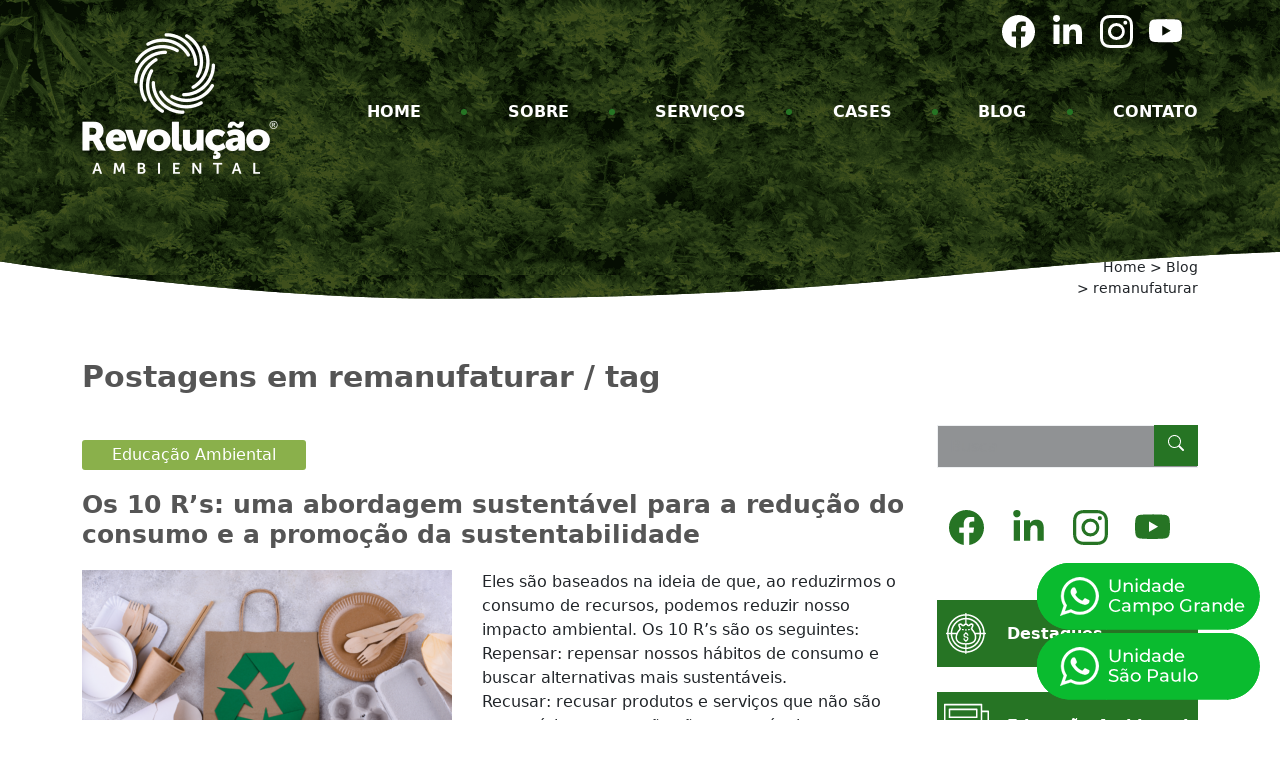

--- FILE ---
content_type: text/html; charset=UTF-8
request_url: https://revolucaoambiental.com.br/tag/remanufaturar
body_size: 17546
content:
<!DOCTYPE html>
<html lang="pt-br">
<head>

    <meta charset="UTF-8">    
    <meta name="author" content="Kryzalis Sites - kryzalis.com.br" />
    <meta name="publisher" content="Kryzalis Sites - kryzalis.com.br" />
    
    <meta name="viewport" content="width=device-width, initial-scale=1, maximum-scale=5, user-scalable=yes">    

    <base href="https://revolucaoambiental.com.br/wp-content/themes/tema-principal/">  

    <meta name="msapplication-tap-highlight" content="no" />

    <!-- add to home screen (ios)-->
    <meta name="apple-mobile-web-app-capable" content="yes" />
    <meta name="apple-mobile-web-app-title" content="Revolução Ambiental" />

    <!-- add to home screen (chrome)-->
    <meta name="mobile-web-app-capable" content="yes" />
    <meta name="application-name" content="Revolução Ambiental" />   


    <meta property="og:url"           content="/tag/remanufaturar" />
    <meta property="og:type"          content="website" />
    
      
        <title>Revolução Ambiental</title> 
        <meta property="og:title"         content="Revolução Ambiental" />
        <meta property="og:description"   content="" />
        <meta property="og:image"         content="" />
      

    <meta name="description" content="">

    <!-- css -->
    <link rel="stylesheet" href="https://cdnjs.cloudflare.com/ajax/libs/animate.css/4.1.1/animate.min.css" integrity="sha512-c42qTSw/wPZ3/5LBzD+Bw5f7bSF2oxou6wEb+I/lqeaKV5FDIfMvvRp772y4jcJLKuGUOpbJMdg/BTl50fJYAw==" crossorigin="anonymous" referrerpolicy="no-referrer" />
    <link href="assets/css/core.css" rel="stylesheet">
    <link rel="icon" href="assets/images/favicon.png" type="image/png">

    <link rel="stylesheet" href="style.css">
    <link rel="stylesheet" href="assets/css/styles.css">
    <link rel="stylesheet" href="assets/css/styles2.css?v=2.1111">
    <link rel="stylesheet" href="https://cdn.jsdelivr.net/npm/swiper@10/swiper-bundle.min.css" media="all" />
    <!-- /css -->

    
    <link rel="shortcut icon" href="https://revolucaoambiental.com.br/wp-content/themes/tema-principal/assets/images/favicon.ico">
    <meta name="apple-mobile-web-app-status-bar-style" content="#8AB04B" />

    <meta name="theme-color" content="#8AB04B" />
    <meta name="msapplication-TileColor" content="#8AB04B" />
    
    <!-- wp_head();  -->
    <meta name='robots' content='index, follow, max-image-preview:large, max-snippet:-1, max-video-preview:-1' />

	<!-- This site is optimized with the Yoast SEO plugin v26.7 - https://yoast.com/wordpress/plugins/seo/ -->
	<link rel="canonical" href="https://revolucaoambiental.com.br/tag/remanufaturar" />
	<meta property="og:locale" content="pt_BR" />
	<meta property="og:type" content="article" />
	<meta property="og:title" content="Arquivos remanufaturar - Revolução Ambiental" />
	<meta property="og:url" content="https://revolucaoambiental.com.br/tag/remanufaturar" />
	<meta property="og:site_name" content="Revolução Ambiental" />
	<meta name="twitter:card" content="summary_large_image" />
	<script type="application/ld+json" class="yoast-schema-graph">{"@context":"https://schema.org","@graph":[{"@type":"CollectionPage","@id":"https://revolucaoambiental.com.br/tag/remanufaturar","url":"https://revolucaoambiental.com.br/tag/remanufaturar","name":"Arquivos remanufaturar - Revolução Ambiental","isPartOf":{"@id":"https://revolucaoambiental.com.br/#website"},"primaryImageOfPage":{"@id":"https://revolucaoambiental.com.br/tag/remanufaturar#primaryimage"},"image":{"@id":"https://revolucaoambiental.com.br/tag/remanufaturar#primaryimage"},"thumbnailUrl":"https://revolucaoambiental.com.br/wp-content/uploads/2024/03/10r1.png","breadcrumb":{"@id":"https://revolucaoambiental.com.br/tag/remanufaturar#breadcrumb"},"inLanguage":"pt-BR"},{"@type":"ImageObject","inLanguage":"pt-BR","@id":"https://revolucaoambiental.com.br/tag/remanufaturar#primaryimage","url":"https://revolucaoambiental.com.br/wp-content/uploads/2024/03/10r1.png","contentUrl":"https://revolucaoambiental.com.br/wp-content/uploads/2024/03/10r1.png","width":1200,"height":800},{"@type":"BreadcrumbList","@id":"https://revolucaoambiental.com.br/tag/remanufaturar#breadcrumb","itemListElement":[{"@type":"ListItem","position":1,"name":"Início","item":"https://revolucaoambiental.com.br/"},{"@type":"ListItem","position":2,"name":"remanufaturar"}]},{"@type":"WebSite","@id":"https://revolucaoambiental.com.br/#website","url":"https://revolucaoambiental.com.br/","name":"Revolução Ambiental","description":"Revolução Ambiental","publisher":{"@id":"https://revolucaoambiental.com.br/#organization"},"potentialAction":[{"@type":"SearchAction","target":{"@type":"EntryPoint","urlTemplate":"https://revolucaoambiental.com.br/?s={search_term_string}"},"query-input":{"@type":"PropertyValueSpecification","valueRequired":true,"valueName":"search_term_string"}}],"inLanguage":"pt-BR"},{"@type":"Organization","@id":"https://revolucaoambiental.com.br/#organization","name":"Revolução Ambiental","url":"https://revolucaoambiental.com.br/","logo":{"@type":"ImageObject","inLanguage":"pt-BR","@id":"https://revolucaoambiental.com.br/#/schema/logo/image/","url":"https://revolucaoambiental.com.br/wp-content/uploads/2025/11/logo.png","contentUrl":"https://revolucaoambiental.com.br/wp-content/uploads/2025/11/logo.png","width":196,"height":141,"caption":"Revolução Ambiental"},"image":{"@id":"https://revolucaoambiental.com.br/#/schema/logo/image/"},"sameAs":["https://www.facebook.com/rev.ambiental","https://www.linkedin.com/company/revoluo-ambiental/","https://www.instagram.com/rev.ambiental","https://www.youtube.com/@revolucaoambiental5424"]}]}</script>
	<!-- / Yoast SEO plugin. -->


<link rel="alternate" type="application/rss+xml" title="Feed de tag para Revolução Ambiental &raquo; remanufaturar" href="https://revolucaoambiental.com.br/tag/remanufaturar/feed" />
<style id='wp-img-auto-sizes-contain-inline-css' type='text/css'>
img:is([sizes=auto i],[sizes^="auto," i]){contain-intrinsic-size:3000px 1500px}
/*# sourceURL=wp-img-auto-sizes-contain-inline-css */
</style>
<style id='wp-emoji-styles-inline-css' type='text/css'>

	img.wp-smiley, img.emoji {
		display: inline !important;
		border: none !important;
		box-shadow: none !important;
		height: 1em !important;
		width: 1em !important;
		margin: 0 0.07em !important;
		vertical-align: -0.1em !important;
		background: none !important;
		padding: 0 !important;
	}
/*# sourceURL=wp-emoji-styles-inline-css */
</style>
<style id='wp-block-library-inline-css' type='text/css'>
:root{--wp-block-synced-color:#7a00df;--wp-block-synced-color--rgb:122,0,223;--wp-bound-block-color:var(--wp-block-synced-color);--wp-editor-canvas-background:#ddd;--wp-admin-theme-color:#007cba;--wp-admin-theme-color--rgb:0,124,186;--wp-admin-theme-color-darker-10:#006ba1;--wp-admin-theme-color-darker-10--rgb:0,107,160.5;--wp-admin-theme-color-darker-20:#005a87;--wp-admin-theme-color-darker-20--rgb:0,90,135;--wp-admin-border-width-focus:2px}@media (min-resolution:192dpi){:root{--wp-admin-border-width-focus:1.5px}}.wp-element-button{cursor:pointer}:root .has-very-light-gray-background-color{background-color:#eee}:root .has-very-dark-gray-background-color{background-color:#313131}:root .has-very-light-gray-color{color:#eee}:root .has-very-dark-gray-color{color:#313131}:root .has-vivid-green-cyan-to-vivid-cyan-blue-gradient-background{background:linear-gradient(135deg,#00d084,#0693e3)}:root .has-purple-crush-gradient-background{background:linear-gradient(135deg,#34e2e4,#4721fb 50%,#ab1dfe)}:root .has-hazy-dawn-gradient-background{background:linear-gradient(135deg,#faaca8,#dad0ec)}:root .has-subdued-olive-gradient-background{background:linear-gradient(135deg,#fafae1,#67a671)}:root .has-atomic-cream-gradient-background{background:linear-gradient(135deg,#fdd79a,#004a59)}:root .has-nightshade-gradient-background{background:linear-gradient(135deg,#330968,#31cdcf)}:root .has-midnight-gradient-background{background:linear-gradient(135deg,#020381,#2874fc)}:root{--wp--preset--font-size--normal:16px;--wp--preset--font-size--huge:42px}.has-regular-font-size{font-size:1em}.has-larger-font-size{font-size:2.625em}.has-normal-font-size{font-size:var(--wp--preset--font-size--normal)}.has-huge-font-size{font-size:var(--wp--preset--font-size--huge)}.has-text-align-center{text-align:center}.has-text-align-left{text-align:left}.has-text-align-right{text-align:right}.has-fit-text{white-space:nowrap!important}#end-resizable-editor-section{display:none}.aligncenter{clear:both}.items-justified-left{justify-content:flex-start}.items-justified-center{justify-content:center}.items-justified-right{justify-content:flex-end}.items-justified-space-between{justify-content:space-between}.screen-reader-text{border:0;clip-path:inset(50%);height:1px;margin:-1px;overflow:hidden;padding:0;position:absolute;width:1px;word-wrap:normal!important}.screen-reader-text:focus{background-color:#ddd;clip-path:none;color:#444;display:block;font-size:1em;height:auto;left:5px;line-height:normal;padding:15px 23px 14px;text-decoration:none;top:5px;width:auto;z-index:100000}html :where(.has-border-color){border-style:solid}html :where([style*=border-top-color]){border-top-style:solid}html :where([style*=border-right-color]){border-right-style:solid}html :where([style*=border-bottom-color]){border-bottom-style:solid}html :where([style*=border-left-color]){border-left-style:solid}html :where([style*=border-width]){border-style:solid}html :where([style*=border-top-width]){border-top-style:solid}html :where([style*=border-right-width]){border-right-style:solid}html :where([style*=border-bottom-width]){border-bottom-style:solid}html :where([style*=border-left-width]){border-left-style:solid}html :where(img[class*=wp-image-]){height:auto;max-width:100%}:where(figure){margin:0 0 1em}html :where(.is-position-sticky){--wp-admin--admin-bar--position-offset:var(--wp-admin--admin-bar--height,0px)}@media screen and (max-width:600px){html :where(.is-position-sticky){--wp-admin--admin-bar--position-offset:0px}}

/*# sourceURL=wp-block-library-inline-css */
</style>
<style id='classic-theme-styles-inline-css' type='text/css'>
/*! This file is auto-generated */
.wp-block-button__link{color:#fff;background-color:#32373c;border-radius:9999px;box-shadow:none;text-decoration:none;padding:calc(.667em + 2px) calc(1.333em + 2px);font-size:1.125em}.wp-block-file__button{background:#32373c;color:#fff;text-decoration:none}
/*# sourceURL=/wp-includes/css/classic-themes.min.css */
</style>
<link rel='stylesheet' id='contact-form-7-css' href='https://revolucaoambiental.com.br/wp-content/plugins/contact-form-7/includes/css/styles.css?ver=6.1.4' type='text/css' media='all' />
<style id='contact-form-7-inline-css' type='text/css'>
.wpcf7 .wpcf7-recaptcha iframe {margin-bottom: 0;}.wpcf7 .wpcf7-recaptcha[data-align="center"] > div {margin: 0 auto;}.wpcf7 .wpcf7-recaptcha[data-align="right"] > div {margin: 0 0 0 auto;}
/*# sourceURL=contact-form-7-inline-css */
</style>
<link rel="https://api.w.org/" href="https://revolucaoambiental.com.br/wp-json/" /><link rel="alternate" title="JSON" type="application/json" href="https://revolucaoambiental.com.br/wp-json/wp/v2/tags/488" /><link rel="EditURI" type="application/rsd+xml" title="RSD" href="https://revolucaoambiental.com.br/xmlrpc.php?rsd" />
<meta name="generator" content="WordPress 6.9" />
<link rel="icon" href="https://revolucaoambiental.com.br/wp-content/uploads/2024/01/cropped-favicon-32x32.webp" sizes="32x32" />
<link rel="icon" href="https://revolucaoambiental.com.br/wp-content/uploads/2024/01/cropped-favicon-192x192.webp" sizes="192x192" />
<link rel="apple-touch-icon" href="https://revolucaoambiental.com.br/wp-content/uploads/2024/01/cropped-favicon-180x180.webp" />
<meta name="msapplication-TileImage" content="https://revolucaoambiental.com.br/wp-content/uploads/2024/01/cropped-favicon-270x270.webp" />
    <!-- wp_head();  -->

    <script>
    	window.tema = {
    		url: 'https://revolucaoambiental.com.br',
    		uri: 'https://revolucaoambiental.com.br/wp-content/themes/tema-principal'
    	};
    </script>

<style>        
@media (min-width: 992px){
  .page__header .breadcrumbs::before {
    background-size: auto!important;
    content: "";
    position: absolute;
    left: 0;
    bottom: 0;
    z-index: -1;
    width: 100%;
    height: 55px;
    background: url('[data-uri]');
  }
}
</style>

</head>
<body class=" pg-interna " >
<div class="website" id="app"><v-app><template #default>

    
    
        
        <a href="https://web.whatsapp.com/send?phone=5513997520474&text=Oi,%20Vim%20Pelo%20Site" class="btnwhats hidden-xs hidden-sm" target="_blank"><img src="assets/images/whatsapp-sp2.png"/></a>
<a href="https://api.whatsapp.com/send?phone=5513997520474&text=Oi,%20Vim%20Pelo%20Site" class="btnwhats hidden-md hidden-lg" target="_blank"><img src="assets/images/whatsapp-sp2.png"/></a>
<style>
.btnwhats{
  position: fixed;
  right: 20px;
  bottom: 20px;
  z-index: 9999;
}.btnwhats img{
  transition: all .2s linear;
}.btnwhats:hover img{
  filter: brightness(1.2);
}
@media (max-width: 900px) {
  .btnwhats{
    right: auto;
    left: 50%;      
    transform: translate(-50%,0);
  }
}
@media (max-width: 1555px) {
  .footer{
    padding-bottom: 80px;
  }
}
</style>

<a href="https://web.whatsapp.com/send?phone=5567999888778&text=Oi,%20Vim%20Pelo%20Site" class="btnwhats btnwhats2 hidden-xs hidden-sm" target="_blank"><img src="assets/images/whatsapp-cg3.png"></a>
<a href="https://api.whatsapp.com/send?phone=5567999888778&text=Oi,%20Vim%20Pelo%20Site" class="btnwhats btnwhats2 hidden-md hidden-lg" target="_blank"><img src="assets/images/whatsapp-cg3.png"/></a>
<style>
.btnwhats{
  position: fixed;
  right: 20px;
  bottom: 20px;
  z-index: 9999;
}.btnwhats img{
  transition: all .2s linear;
}.btnwhats:hover img{
  filter: brightness(1.2);
}
.btnwhats2{
	bottom: 90px;
}
@media (max-width: 900px) {
  .btnwhats{
    right: auto;
    left: 50%;      
    transform: translate(-50%,0);
  }
}
@media (max-width: 1555px) {
  .footer{
    padding-bottom: 80px;
  }
}
</style>

    <k-topo>
        <template #logo data-animate="animate__fadeInUp animated">
            <a data-animate="animate__fadeInUp animated" class="logo__link" href="https://revolucaoambiental.com.br">
                <img class="logo__img" src="assets/images/logo.png" width="196" height="141" alt="Revolução Ambiental" featchpriority="high">
            </a>
        </template>
        <template #logo-mobile data-animate="animate__fadeInUp animated">
            <a data-animate="animate__fadeInUp animated" class="logo__link" href="https://revolucaoambiental.com.br">
                <img class="logo__img" src="assets/images/logo-mobile.png" width="297" height="81" alt="Revolução Ambiental" featchpriority="high">
            </a>
        </template>
        <template #menu>
            <nav class="main__menu">
                                <ul class="menu__list" data-animate="animate__fadeInUp animated">
                    <li class="menu__item">
                        <a class="menu__link " href="https://revolucaoambiental.com.br">HOME</a>
                    </li>
                    <li class="menu__divider"></li>
                    <li class="menu__item">
                        <a class="menu__link " href="https://revolucaoambiental.com.br/sobre">SOBRE</a>
                    </li>
                    <li class="menu__divider"></li>
                    <li class="menu__item">
                        <a 
                            class="menu__link  " 
                            href="https://revolucaoambiental.com.br/servicos"
                        >SERVIÇOS</a>
                    </li>
                    <li class="menu__divider"></li>
                    <li class="menu__item">
                        <a 
                            class="menu__link  " 
                            href="https://revolucaoambiental.com.br/cases"
                        >CASES</a>
                    </li>
                    <li class="menu__divider"></li>
                    <li class="menu__item">
                        <a class="menu__link" href="https://revolucaoambiental.com.br/blog">BLOG</a>
                    </li>
                    <li class="menu__divider"></li>
                    <li class="menu__item">
                        <a class="menu__link " href="https://revolucaoambiental.com.br/contato">CONTATO</a>
                    </li>
                </ul>
            </nav>
        </template>
        <template #redes-sociais>
            <div class="redes__sociais">
                <a href="https://www.facebook.com/rev.ambiental" target="_blank" rel="noopener" title="Facebook"><bi-facebook></bi-facebook></a>                <a href="https://www.linkedin.com/company/revolu%C3%A7%C3%A3o-ambiental/" target="_blank" rel="noopener" title="Linkedin"><fa-linkedin-in></fa-linkedin-in></a>                <a href="https://www.instagram.com/rev.ambiental" target="_blank" rel="noopener" title="Instagram"><bi-instagram></bi-instagram></a>                <a href="https://www.youtube.com/@revolucaoambiental5424" target="_blank" rel="noopener" title="Youtube"><bi-youtube></bi-youtube></a>            </div>
        </template>
    </k-topo>


<div class="page__header">
    <div class="container" data-animate="">
        <h1 class="visually-hidden">BLOG</h1>
        <div class="breadcrumbs">
            <span typeof="v:Breadcrumb"><a rel="v:url" property="v:title" title=" Revolução Ambiental." href="https://revolucaoambiental.com.br" class="home">Home</a></span> &gt; <span typeof="v:Breadcrumb"><a rel="v:url" property="v:title" title="Blog." href="https://revolucaoambiental.com.br/blog" class="post-root post post-post">Blog</a></span> &gt; <span typeof="v:Breadcrumb"><span property="v:title">remanufaturar</span></span>        </div>
    </div>
</div>
<div class="page__content">

<div class="int blog03">
    <div class="container " data-animate="animate__fadeInUp animated">

        <h2 class="blogsubtit">Postagens em remanufaturar / tag</h2>
        <div class="row">
            
            <div class="col-9 lista-posts">

               

            	
            	                    
                <div class="post">

                
                                                <a class="post-cat">
                                Educação Ambiental                            </a><!-- /.post-cat -->
                       
                    <a href="https://revolucaoambiental.com.br/categoria-1/10-rs-sustentabilidade" >   

                    <h2>
                        Os 10 R&#8217;s: uma abordagem sustentável para a redução do consumo e a promoção da sustentabilidade                    </h2>

                						
                    <img src="https://revolucaoambiental.com.br/wp-content/uploads/2024/03/10r1-370x225.png" alt="" class=" postthumb img-responsive" />
            
                    
                    
                               

                    <div class="post-resumo">
                        <p>Eles são baseados na ideia de que, ao reduzirmos o consumo de recursos, podemos reduzir nosso impacto ambiental. Os 10 R&#8217;s são os seguintes: Repensar: repensar nossos hábitos de consumo e buscar alternativas mais sustentáveis. Recusar: recusar produtos e serviços que não são necessários ou que não são sustentáveis. Reduzir: reduzir a quantidade de recursos que consumimos. Reutilizar: reutilizar [&hellip;]</p>
 Leia mais »
                    </div><!-- /.post-resumo -->    



                    <div class="clearfix"></div><!-- /.clearfix -->

                    </a>

                </div><!-- /.post -->

                




                
                <div class="clearfix"></div><!-- /.clearfix -->




            </div><!-- /.col-9 -->

        
			<div class="col-3 sidebar">

    <form class="buscar" action="https://revolucaoambiental.com.br" method="GET" id="searchform">                    
        <input type="text" placeholder="Busca" class="form-control placeholder"  name="s" id="s" required="">
        <button class="btn btn-custom" id="buscar">
           <svg xmlns="http://www.w3.org/2000/svg" width="16" height="16" fill="currentColor" class="bi bi-search" viewBox="0 0 16 16">
              <path d="M11.742 10.344a6.5 6.5 0 1 0-1.397 1.398h-.001c.03.04.062.078.098.115l3.85 3.85a1 1 0 0 0 1.415-1.414l-3.85-3.85a1.007 1.007 0 0 0-.115-.1zM12 6.5a5.5 5.5 0 1 1-11 0 5.5 5.5 0 0 1 11 0z"/>
            </svg>
        </button>
        <input type="hidden" id="hidden-categoria" name="categoria" value="todas"> <!-- todas -->
    </form>

        


    <div class="redesf redes__sociais">

        <a href="https://www.facebook.com/rev.ambiental" target="_blank" rel="noopener" title="Facebook"><bi-facebook></bi-facebook></a>        <a href="https://www.linkedin.com/company/revolu%C3%A7%C3%A3o-ambiental/" target="_blank" rel="noopener" title="Linkedin"><fa-linkedin-in></fa-linkedin-in></a>        <a href="https://www.instagram.com/rev.ambiental" target="_blank" rel="noopener" title="Instagram"><bi-instagram></bi-instagram></a>        <a href="https://www.youtube.com/@revolucaoambiental5424" target="_blank" rel="noopener" title="Youtube"><bi-youtube></bi-youtube></a>        
    </div><!-- /.redesf -->
    <div class="clearfix"></div><!-- /.clearfix -->

    
    
        
        <a href="https://revolucaoambiental.com.br/destaques" class="sidebarcategoria">
            <span class="scimg" style="background-image: url('https://revolucaoambiental.com.br/wp-content/uploads/2021/07/bi3.png')"></span>
            <span class="span sctxt">
                Destaques            </span>
            <span class="clearfix"></span>
        </a>

        
    
        
        <a href="https://revolucaoambiental.com.br/categoria-1" class="sidebarcategoria">
            <span class="scimg" style="background-image: url('https://revolucaoambiental.com.br/wp-content/uploads/2021/07/i13.png')"></span>
            <span class="span sctxt">
                Educação Ambiental            </span>
            <span class="clearfix"></span>
        </a>

        
    
        
        <a href="https://revolucaoambiental.com.br/licenciamento-ambiental" class="sidebarcategoria">
            <span class="scimg" style="background-image: url('https://revolucaoambiental.com.br/wp-content/uploads/2021/07/i11.png')"></span>
            <span class="span sctxt">
                Licenciamento Ambiental            </span>
            <span class="clearfix"></span>
        </a>

        
    
        
    
    <div class="spacer"></div><!-- /.spacer -->


    <div class="editor">
        <!-- Lateral do blog -->
                    </div><!-- /.editor -->
    

    
</div><!-- /.col-xs-3 -->           

        </div><!-- /.row -->
        
    </div><!-- /.container -->  
</div> 



</div>

<footer class="rodape">
    <div class="container">
        <div class="row">
            <div class="col-md-6 mb-4">
                
<div class="wpcf7 no-js" id="wpcf7-f116-o1" lang="pt-BR" dir="ltr" data-wpcf7-id="116">
<div class="screen-reader-response"><p role="status" aria-live="polite" aria-atomic="true"></p> <ul></ul></div>
<form action="/tag/remanufaturar#wpcf7-f116-o1" method="post" class="wpcf7-form init" aria-label="Formulários de contato" novalidate="novalidate" data-status="init">
<fieldset class="hidden-fields-container"><input type="hidden" name="_wpcf7" value="116" /><input type="hidden" name="_wpcf7_version" value="6.1.4" /><input type="hidden" name="_wpcf7_locale" value="pt_BR" /><input type="hidden" name="_wpcf7_unit_tag" value="wpcf7-f116-o1" /><input type="hidden" name="_wpcf7_container_post" value="0" /><input type="hidden" name="_wpcf7_posted_data_hash" value="" />
</fieldset>
<div class=form>
	<div class=form-group>
		<p><span class="wpcf7-form-control-wrap" data-name="nome"><input size="40" maxlength="400" class="wpcf7-form-control wpcf7-text form-control" id="nome" aria-invalid="false" placeholder="*Nome" value="" type="text" name="nome" /></span><label class=visually-hidden for=nome>Nome</label>
		</p>
	</div>
	<div class=form-group>
		<p><span class="wpcf7-form-control-wrap" data-name="email"><input size="40" maxlength="400" class="wpcf7-form-control wpcf7-email wpcf7-text wpcf7-validates-as-email form-control" id="email" aria-invalid="false" placeholder="*E-mail" value="" type="email" name="email" /></span><label class=visually-hidden for=email>E-mail</label>
		</p>
	</div>
	<div class=form-group>
		<p><span class="wpcf7-form-control-wrap" data-name="telefone"><input size="40" maxlength="400" class="wpcf7-form-control wpcf7-text form-control" id="telefone" aria-invalid="false" placeholder="*Fone" value="" type="text" name="telefone" /></span><label class=visually-hidden for=telefone>Fone</label>
		</p>
	</div>
	<div class=form-group>
		<p><span class="wpcf7-form-control-wrap" data-name="assunto"><input size="40" maxlength="400" class="wpcf7-form-control wpcf7-text form-control" id="assunto" aria-invalid="false" placeholder="*Assunto" value="" type="text" name="assunto" /></span><label class=visually-hidden for=assunto>Assunto</label>
		</p>
	</div>
	<div class=form-group>
		<p><span class="wpcf7-form-control-wrap" data-name="mensagem"><textarea cols="40" rows="10" maxlength="2000" class="wpcf7-form-control wpcf7-textarea form-control" id="mensagem" aria-invalid="false" placeholder="*Mensagem" name="mensagem"></textarea></span><label class=visually-hidden for=mensagem>Mensagem</label>
		</p>
	</div>
	<div class=form__footer>
		<p><button class="btn btn-enviar">ENVIAR</button>
		</p>
		<div class=form__text>
			<p>*Campos obrigatórios
			</p>
		</div>
	</div>
</div><div class="wpcf7-response-output" aria-hidden="true"></div>
</form>
</div>
            </div>
            <div class="col-md-6 mb-4">
                <div class="dados__contato"> <svg xmlns="http://www.w3.org/2000/svg" width="16" height="16" fill="currentColor" class="bi bi-whatsapp" viewBox="0 0 16 16"> <path d="M13.601 2.326A7.854 7.854 0 0 0 7.994 0C3.627 0 .068 3.558.064 7.926c0 1.399.366 2.76 1.057 3.965L0 16l4.204-1.102a7.933 7.933 0 0 0 3.79.965h.004c4.368 0 7.926-3.558 7.93-7.93A7.898 7.898 0 0 0 13.6 2.326zM7.994 14.521a6.573 6.573 0 0 1-3.356-.92l-.24-.144-2.494.654.666-2.433-.156-.251a6.56 6.56 0 0 1-1.007-3.505c0-3.626 2.957-6.584 6.591-6.584a6.56 6.56 0 0 1 4.66 1.931 6.557 6.557 0 0 1 1.928 4.66c-.004 3.639-2.961 6.592-6.592 6.592zm3.615-4.934c-.197-.099-1.17-.578-1.353-.646-.182-.065-.315-.099-.445.099-.133.197-.513.646-.627.775-.114.133-.232.148-.43.05-.197-.1-.836-.308-1.592-.985-.59-.525-.985-1.175-1.103-1.372-.114-.198-.011-.304.088-.403.087-.088.197-.232.296-.346.1-.114.133-.198.198-.33.065-.134.034-.248-.015-.347-.05-.099-.445-1.076-.612-1.47-.16-.389-.323-.335-.445-.34-.114-.007-.247-.007-.38-.007a.729.729 0 0 0-.529.247c-.182.198-.691.677-.691 1.654 0 .977.71 1.916.81 2.049.098.133 1.394 2.132 3.383 2.992.47.205.84.326 1.129.418.475.152.904.129 1.246.08.38-.058 1.171-.48 1.338-.943.164-.464.164-.86.114-.943-.049-.084-.182-.133-.38-.232z" /> </svg> <div class="dados__contato__text">(67) 9 9988 8778 | (13) 9 9752 0474</div> </div>
                <div class="dados__contato"> <svg xmlns="http://www.w3.org/2000/svg" width="16" height="16" fill="currentColor" class="bi bi-envelope" viewBox="0 0 16 16"> <path d="M0 4a2 2 0 0 1 2-2h12a2 2 0 0 1 2 2v8a2 2 0 0 1-2 2H2a2 2 0 0 1-2-2V4Zm2-1a1 1 0 0 0-1 1v.217l7 4.2 7-4.2V4a1 1 0 0 0-1-1H2Zm13 2.383-4.708 2.825L15 11.105V5.383Zm-.034 6.876-5.64-3.471L8 9.583l-1.326-.795-5.64 3.47A1 1 0 0 0 2 13h12a1 1 0 0 0 .966-.741ZM1 11.105l4.708-2.897L1 5.383v5.722Z" /> </svg> <div class="dados__contato__text">contato@revolucaoambiental.com.br | contatosp@revolucaoambiental.com.br</div> </div>            
                <div class="dados__contato"> <svg xmlns="http://www.w3.org/2000/svg" width="16" height="16" fill="currentColor" class="bi bi-geo-alt-fill" viewBox="0 0 16 16"> <path d="M8 16s6-5.686 6-10A6 6 0 0 0 2 6c0 4.314 6 10 6 10zm0-7a3 3 0 1 1 0-6 3 3 0 0 1 0 6z" /> </svg> <div class="dados__contato__text">R. Albert Sabin, 937 - Vila Taveirópolis - Sala 6<br />
Campo Grande – MS CEP: 79090-160<br />
<br />
Av. Brigadeiro Faria Lima, 1811 - Conj 1120 - Jardim Paulistano, São Paulo - SP, 01.452-001<br />
</div> </div>
                <div class="redes__sociais">
                    <a href="https://www.facebook.com/rev.ambiental" target="_blank" rel="noopener" title="Facebook"><bi-facebook></bi-facebook></a>                    <a href="https://www.linkedin.com/company/revolu%C3%A7%C3%A3o-ambiental/" target="_blank" rel="noopener" title="Linkedin"><fa-linkedin-in></fa-linkedin-in></a>                    <a href="https://www.instagram.com/rev.ambiental" target="_blank" rel="noopener" title="Instagram"><bi-instagram></bi-instagram></a>                    <a href="https://www.youtube.com/@revolucaoambiental5424" target="_blank" rel="noopener" title="Youtube"><bi-youtube></bi-youtube></a>                </div>
            </div>
        </div>
        <div class="creditos">
            <div class="direitos">Revolução Ambiental © Todos os direitos reservados.</div>
            <div class="autor">
                <a href="https://kryzalis.com.br" target="_blank">Kryzalis - Criação de Sites <logo-kryzalis></logo-kryzalis></a>
            </div>
        </div>
    </div>
</footer>

</template> </v-app></div>

<script src="https://cdn.jsdelivr.net/npm/swiper@10/swiper-bundle.min.js"></script>
<script src="assets/js/scripts.js?v=3"></script>
<script src="assets/js/scripts2.js?v=3"></script>

--- FILE ---
content_type: text/css
request_url: https://revolucaoambiental.com.br/wp-content/themes/tema-principal/assets/css/core.css
body_size: 614
content:
.btnpainel{
    position: fixed;
    top: 10px;
    right: 10px;
    z-index: 99999999999999999999;

    background-color: hsl(0deg 0% 20%);
    padding: 10px;
    border-radius: 5px;
    transition: all .28s linear;

    color: #FFF;
    font-family: sans-serif;
    text-decoration: none;
}

.btnpainel:hover {
	background-color: hsl(0deg 0% 27%);
}

.btn__whatsapp{

	text-decoration: none;
	text-shadow: -1px 1px rgba(0,0,0,.24);
	font-family: 'Montserrat', sans-serif;
	color: #FFF;

	display: -webkit-inline-box;

	display: -ms-inline-flexbox;

	display: inline-flex;
	gap: 0.75rem;

	background: hsl(129, 72%, 42%);
	padding: var(--btn__whatsapp-padding-y) var(--btn__whatsapp-padding-x);
	border-radius: 50rem;
	transition:
		all .3s linear
	;
	border: 1px solid rgba(0,0,0,.13);
}

.btn__whatsapp:hover {
	background: hsl(129, 72%, 32%);
}

@media (max-width: 991px) {

    .btn__whatsapp__content {
        display: none;
    }

    .btn__whatsapp {
        --size: 3.5rem;

        width: var(--size);
        height: var(--size);
        -webkit-box-pack: center;
            -ms-flex-pack: center;
                justify-content: center;
    }
}
@media (min-width: 992px) {
    .btn__whatsapp--hidden {
        opacity: 0;
        pointer-events: none;
    }

    .btn__whatsapp {
        --btn__whatsapp-padding-y: .75rem;
        --btn__whatsapp-padding-x: 1rem;
    }
}

.btn__whatsapp__content{
    line-height: 1;
}

.btn__whatsapp .fa-whatsapp,
.btn__whatsapp svg
{
    font-size: 2rem;
    -ms-flex-item-align: center;
        -ms-grid-row-align: center;
        align-self: center;
}

.btn__whatsapp--fixed{
    position: fixed;
    right: 1rem;
    z-index: 50;
    bottom: var(--btn__whatsapp-bottom, 1rem);
    -webkit-box-shadow: 0 0 1rem rgba(0,0,0,.5);
            box-shadow: 0 0 1rem rgba(0,0,0,.5);
    -webkit-transition: all .3s linear;
    -o-transition: bottom .3s linear;
    transition:
    	background .3s linear,
    	bottom .3s linear,
    	opacity .3s linear
    ;
}

.alert__cookies{
	position: fixed;
	z-index: 50;

	left: 50%;
	bottom: 1rem;
	transform: translateX(-50%);

	background: #FFF;
	padding: 1.5rem;
	border-radius: 1rem;
	box-shadow: 0 0 1rem rgba(0, 0, 0, .25);

	width: 780px;
	max-width: calc(100% - 4rem);

	color: #323232;
	font-family: Montserrat, sans-serif;
	font-size: 1rem;
}

.alert__cookies:not(.show) {
	display: none;
}

.alert__cookies.show {
	animation: alertCookiesIn .4s linear;
}

.alert__cookies.hide {
	animation: alertCookiesOut .4s linear forwards;
}

.alert__cookies a {
	color: hsl(215.75deg 98.36% 52.16%);
}

.alert__cookies__btn{
	--cookies-btn-color: #FFF;
	--cookies-btn-bg: hsl(215.75deg 98.36% 52.16%);

	--cookies-btn-hover-color: #FFF;
	--cookies-btn-hover-bg: hsl(215.75deg 98.36% 40.16%);

	display: block;
	margin-top: 1rem;
	margin-left: auto;
	margin-right: auto;

	color: var(--cookies-btn-color);
	font-size: 1rem;

	background: var(--cookies-btn-bg);
	border: none;
	padding: .75rem 1.75rem;
	border-radius: 4rem;
	cursor: pointer;

	transition: all .25s linear;
}

.alert__cookies__btn:hover {
	color: var(--cookies-btn-hover-color);
	background: var(--cookies-btn-hover-bg);
	box-shadow: 0 0 .5rem rgba(0, 0, 0, .2);
}


@keyframes alertCookiesIn {
	from {
		transform: translate(-50%, 100%);
		opacity: 0;
	}

	to {
		transform: translate(-50%, 0);
		opacity: 1;
	}
}

@keyframes alertCookiesOut {
	to {
		transform: translate(-50%, 100%);
		opacity: 0;
	}

	from {
		transform: translate(-50%, 0);
		opacity: 1;
	}
}


--- FILE ---
content_type: text/css
request_url: https://revolucaoambiental.com.br/wp-content/themes/tema-principal/style.css
body_size: 2113
content:
/*

Theme Name: Tema Principal

Author: Família Kryzalis

Author URI: https://www.kryzalis.com.br

Description: Tema principal contendo o site do cliente.

Version: 1.2

Tags: tema, principal, desenvolvido, com, carinho, por, kryzalis

Text Domain: tema-principal

*/



.spacer {
  height: 1rem;
}





/** blog03 **/



  .blog03 .post-itens{

    margin-bottom: 15px;

  }



  .blog03 .post-resumo{

    margin-top: 15px;

    font-size: 16px;

    margin-bottom: 20px;

  }



  .blog03 a.post-leia{

    display: inline-block;

    padding: 10px 30px;

    -webkit-border-radius: 3px;

    -moz-border-radius: 3px;

    border-radius: 3px;

    

    

    transition: all .2s linear;

  }



  .blog03 a.post-leia:hover{

    filter: brightness(1.5);

  }



  .blog03 .post{

    padding-bottom: 30px;

    margin-bottom: 30px;

    

  }

  .post::after {
    content: '';
    display: table;
    clear: both;
  }

  .post a{
    color: inherit;
    text-decoration: none;
  }

  .opost a{
    color: #267424;
    text-decoration: none;
    transition: color .3s ease;
    text-decoration: underline !important;
  }

  .opost a:hover{
    color: #3ec33c;
  }


  .blog03 .post h2{

    margin-top: 20px;

    margin-bottom: 20px;

    font-size: 25px;

    

  }



  .blog03 .pagination{

    text-align: left;

    float: none;

  }





  .blog03 .buscar{

    margin-top: 0px;

    position: relative;

    margin-bottom: 35px;

  }



  .blog03 .buscar input{

-webkit-border-radius: 0px;

-moz-border-radius: 0px;

border-radius: 0px;

height: 43px;

}



  .blog03 .buscar button{

    position: absolute;

    right: 0px;

    top: 0px;

    padding-right: 13px;

    padding-left: 13px;

    padding-top: 6px;

    padding-bottom: 9px;



    -webkit-border-radius: 0px;

    -moz-border-radius: 0px;

    border-radius: 0px;

    transition: all .2s linear;

  }



  .blog03 .buscar button:hover{

    filter: brightness(1.2);

  }



  .blog03 .sidebar h3{

    font-size: 18px;



    padding-bottom: 10px;

    margin-bottom: 10px;

    margin-top: 35px;

  }



  





  /* responsivo */    

    @media (max-width: 625px) {



      .blog03 .lista-posts{

        width: 100%;

      }



      .blog03 .sidebar{

        width: 100%;

        margin-top: 40px;

      }



      .blog03 .linkartigo{

        max-width: 270px;

        margin-right: auto;

        margin-left: auto;

        display: block;

        text-align-last: center;

        margin-bottom: 30px;

      }



      .sidebar .editor{

        text-align: center;

      }



    }

  /* /responsivo */





  .blog03 .post-itens img{

    position: relative;

    top: -1px;

  }



  .blog03 .post .editor *{

    max-width: 100%!important;

    height: auto!important;

  }



  .blog03 .postthumb{

    float: left;

    margin-right: 30px;

    margin-bottom: 10px;

  }



  /**/



  /**comentarios**/

    .comment-form .submit{

      display: inline-block;



      font-size: 13px;

      padding: 11px 16px 9px 16px;

      transition: all .2s linear;

      -webkit-border-radius: 25px;

      -moz-border-radius: 25px;

      border-radius: 25px;



    }.comment-form .submit:hover{

      filter: brightness(1.2);

 

    }



    .nanome{



      margin-bottom: 5px;

    }



    .nletra{

      float: left;

      margin-right: 15px;

      width: 70px;

      height: 70px;

      text-align: center;

      padding-top: 10px;





      font-size: 40px;

      -webkit-border-radius: 50%;

      -moz-border-radius: 50%;

      border-radius: 50%;

      position: absolute;

      left: 0;

      top: 0;

    }



    .nautor{

      margin-top: 20px;

      min-height: 70px;

      padding-left: 85px;

      position: relative;

      /*padding-top: 10px;*/

    }













    .fundo-form{

      padding: 30px;

      -webkit-border-radius: 5px;

      -moz-border-radius: 5px;

      border-radius: 5px;



    }



    .comment-form-author label,

    .comment-form-email label,

    .comment-form-comment label{

      display: block;

    }



    .comment-notes{

      font-size: 11px;

    }



    .comment-reply-title{

      margin-top: 0;

    }



    .comment-form-cookies-consent{

      display: none;

    }



    .comment-form-author{

      float: left;

      width: 50%;

    }

    .comment-form-email{

      float: left;

      width: 50%;

    }



    #si_captcha_code{

      width: 127px;

      position: relative;

    }



    #si_captcha_code label{

      display: none;

    }



    #si_captcha_code span{

      position: absolute;

      left: 135px;

      top: 0;

    }



    .comment-form-author input,

    .comment-form-email input,

    .comment-form-comment textarea{

      width: 100%;

      /*height: 100px;*/

      padding: 5px;

      -webkit-border-radius: 5px;

      -moz-border-radius: 5px;

      border-radius: 5px;

      margin-top: 5px;



    }



    .comment-form-author input{

      width: 95%;

    }



    .comment-form-comment textarea{

      height: 100px;

    }



    input#si_captcha_code{

      padding: 5px;

      -webkit-border-radius: 5px;

      -moz-border-radius: 5px;

      border-radius: 5px;

    }



  /***comentarios**/









  .blog03 .post.opost h1{

    font-size: 30px;



    margin-top: 10px;

    margin-bottom: 10px;

  }



  .comment-form .submit{



    border: 0;

  }



  

  .pagination{

    margin: 0;

    border: 0;

  }



  .pagination li{

    display: inline-block;

    border: 0;

  }



  .pagination li a{

    display: inline-block;

    border: 0;



  }





  .pagination .current{



    border: 0!important;

  }



  .current>li:first-child{

    margin-left: 5px;

  }



  .commadm{

    /*margin-left: 30px;*/

    padding: 20px;



  }







  .blog03{

    padding-bottom: 80px;

  }





  .news img{

    float: left;

    margin-right: 50px;

  }



  .news p{

    font-size: 20px;



    /*display: inline-block;

    padding-top: 40px;

    margin-right: 140px;*/

    display: inline;

  }



  .news .wpcf7-form-control-wrap{

    display: inline;

  }



  .news .wpcf7-not-valid-tip{

    font-size: 10px;

  }



  .newsenviar{

    display: inline-block;

    -webkit-border-radius: 5px;

    -moz-border-radius: 5px;

    border-radius: 5px;

    border: 0;

    line-height: 36px;

    text-align: center;

    padding: 0 30px;

    margin-top: 30px;

  }



  .news{

    padding: 15px 0;

  }



  .newsletter{

    display: inline-block!important;

    width: 288px;

    margin-right: 20px;

    margin-top: 30px;

    height: 36px;

    margin-left: 50px;

  }



  .news2 .wpcf7-response-output,

  .news .wpcf7-response-output{

    display: inline-block;

    width: 100%;

    text-align: center;

  }



  .news .wpcf7-form-control-wrap span{

    right: 28px;

  }



  .news .imgnews2{

    display: none!important;

  }

  .news2 .passine,

  .news2 .imgnews1{

    display: none!important;

  }



  .news2 .newsletter{

    margin-left: 0;

    margin-top: 0;

  }



  .news2 .wpcf7-form-control-wrap{

    display: inline;

  }



  .news2 .wpcf7-form-control-wrap span {

      position: absolute;

      z-index: 1;

      right: 26px;

      top: 0px;

  }



  .news2 .wpcf7-not-valid-tip{

    font-size: 10px;

  }



  a.post-cat{

    -webkit-border-radius: 3px;

     -moz-border-radius: 3px;

    border-radius: 3px; 

    line-height: 30px;

    padding: 0 30px;

    display: inline-block;

    transition: all .2s linear;

  }



  .postautor{

    padding-bottom: 3px;

    margin-bottom: 15px;

    display: inline-block;

  }



  .post a{

    transition: all .2s linear;

  }



  a.bannerblog{

    display: inline-block!important;

    border: 0!important;

    padding: 0!important;

    margin-bottom: 30px!important;

  }



  a.bannerblog img{

    max-width: 100%!important;

    height: auto!important;

  }



  .sidebar .redesf{

    text-align: center;

    margin-bottom: 45px;

    color: #267424;

  }


  .sidebar .redesf a:hover {
    color: #267424;
  }


  .sidebarcategoria{

    position: relative;

    display: block;

    margin-bottom: 25px;

    transition: all .2s linear;

    position: relative;

  }



  .sctxt{

    position: absolute;

    top: 50%;

    left: 70px;

    transform: translate(0, -50%);

    z-index: 2;

  }



  .scimg{

    float: left;

    width: 58px;

    height: 67px;

    margin-right: 10px;

    background-position: center center;

    background-repeat: no-repeat;

    transition: all .2s linear;

  }





  .sidebar .redesf{

    float: none;

  }



  .opost .postautor{

    border-bottom: 0;

  }





  .blog03 .linkartigo{

display: block;

text-decoration: none;

color: inherit;

}

.blog03 .linkartigo:hover {
  color: #267424
}





  .blog03 .linkartigo img{

    margin-bottom: 10px;

  }









  .sobre-autor{

    padding: 20px 20px;

    margin-bottom: 35px;

    text-align: center;

  }





  .autor-img{

    width: 170px;

    height: 170px;

    -webkit-border-radius: 50%;

    -moz-border-radius: 50%;

    border-radius: 50%;

    display: inline-block;

    margin-bottom: 10px;

  }



  .nome-autor{

    font-size: 20px;

    margin-bottom: 5px;

    padding-bottom: 5px;

  }



  .sobre-autor p{

    font-size: 17px;

    line-height: 1.3;

  }



  .rede-interna1{

    text-align: right;

  }



  .sobre-frase{

    font-size: 20px;

    line-height: 1.2;

    margin-bottom: 10px;

  }



  .nome-autor{

    margin-top: 10px;

    margin-bottom: 10px;

  }







  .blog03 h3{

    font-weight: bold;

    font-size: 25px;

    margin-top: 20px;

    margin-bottom: 20px;

  }









  .blog03 .post h2{

    font-weight: bold;

    font-size: 25px;

  }





  .blogsubtit{

    font-size: 30px;

    font-weight: bold;

    margin-bottom: 30px;

  }



  .blog03 .post.opost h1{

    font-weight: bold;

    font-size: 30px;

  }











  .lista-posts{

    padding-top: 15px;

    padding-bottom: 40px;

  }







      .blog03 a.post-leia{

      color: #FFF;

      background-color: #333333;

    }



    .blog03 .post{

      border-bottom: 1px solid #D9D9D9;

    }



    .blog03 .post h2{

      color: #555555;

    }



    .blog03 .buscar button{

background-color: #267424;

border-color: #267424;

color: #FFF;
}



    .blog03 .sidebar h3{

      color: #435721;

      border-bottom: 2px solid #E68200;

    }



    .blog03 .sidebar a:hover{

color: #267424;
}



    .comment-form .submit{

        color: #FFF;

        background-color: #14034B;

      }.comment-form .submit:hover{

        color: #FFF;

      }



      .nanome{

        color: #CCC;

      }



      .nletra{

color: #FFF;

background-color: #267424;

}



      .fundo-form{

        background-color: #F7F7F7;

      }



      .comment-form-author input,

      .comment-form-email input,

      .comment-form-comment textarea{

        border: 1px solid #EEE;

      }



      input#si_captcha_code{

        border: 1px solid #EEE;

      }



      .blog03 .post h2{

      color: #25408F;

    }



    .blog03 .post.opost h1{

      color: #24408F;

    }



    .comment-form .submit{

background-color: #267424;

}



    .pagination li a{

      background-color: #2CACEB!important;

      color: #FFF!important;

    }



    .pagination li a:hover{

      background-color: #6AC8F6!important;

      color: #FFF!important;

    }



    .pagination .current{

      background-color: #FFF!important;

      color: #000!important;

    }



    .commadm{

      background-color: #EEE;

    }



    .news p{

      color: #FFF;

    }



    .newsenviar{

      background-color: #24408F;

      color: #FFF;

    }



    .news{

      background-color: #F77016;

    }





  .news2 .wpcf7-response-output,

    .news .wpcf7-response-output{

      color: #FFF;

    }





  a.post-cat{

background-color: #8AB04B;

color: #FFF;

margin-right: 2ch;

}



    /*a.post-cat:hover{

      color: #FFF;

      background-color: #444;

    }*/



    .postautor{

      border-bottom: 1px solid #BBBBBB;

    }



    .sidebarcategoria{

background-color: #267424;

color: #FFF;

font-weight: 700;

}



    .scimg{

background-color: transparent;

}



    .sidebarcategoria:hover{

background-color: #3ec33c;

}



    .sidebarcategoria:hover .scimg{

background-color: transparent;

}



    .sobre-autor{

      background-color: #DDDDDD;

    }



    .nome-autor{

      color: #555; 

      border-bottom: 1px solid #D6D6D6;

    }



    .sobre-autor p{

      color: #525252;

    }



    .sobre-frase{

      color: #000000;

    }



    .blog03 h3{

      color: #555555;

    }



    .blog03 .post h2{

      color: #555555;

    }





    .blogsubtit{

      color: #555555;

    }



    .blog03 .post.opost h1{

      color: #555555;

    }











    .lista-posts{

      background-color: #FFF;

    }







/* blog03 */

--- FILE ---
content_type: text/css
request_url: https://revolucaoambiental.com.br/wp-content/themes/tema-principal/assets/css/styles.css
body_size: 42394
content:
/*!
 * Bootstrap  v5.3.2 (https://getbootstrap.com/)
 * Copyright 2011-2023 The Bootstrap Authors
 * Licensed under MIT (https://github.com/twbs/bootstrap/blob/main/LICENSE)
 */

:root,
[data-bs-theme=light] {
    --bs-blue: #0d6efd;
    --bs-indigo: #6610f2;
    --bs-purple: #6f42c1;
    --bs-pink: #d63384;
    --bs-red: #dc3545;
    --bs-orange: #fd7e14;
    --bs-yellow: #ffc107;
    --bs-green: #198754;
    --bs-teal: #20c997;
    --bs-cyan: #0dcaf0;
    --bs-black: #000;
    --bs-white: #fff;
    --bs-gray: #6c757d;
    --bs-gray-dark: #343a40;
    --bs-gray-100: #f8f9fa;
    --bs-gray-200: #e9ecef;
    --bs-gray-300: #dee2e6;
    --bs-gray-400: #ced4da;
    --bs-gray-500: #adb5bd;
    --bs-gray-600: #6c757d;
    --bs-gray-700: #495057;
    --bs-gray-800: #343a40;
    --bs-gray-900: #212529;
    --bs-primary: #0d6efd;
    --bs-secondary: #6c757d;
    --bs-success: #198754;
    --bs-info: #0dcaf0;
    --bs-warning: #ffc107;
    --bs-danger: #dc3545;
    --bs-light: #f8f9fa;
    --bs-dark: #212529;
    --bs-primary-rgb: 13, 110, 253;
    --bs-secondary-rgb: 108, 117, 125;
    --bs-success-rgb: 25, 135, 84;
    --bs-info-rgb: 13, 202, 240;
    --bs-warning-rgb: 255, 193, 7;
    --bs-danger-rgb: 220, 53, 69;
    --bs-light-rgb: 248, 249, 250;
    --bs-dark-rgb: 33, 37, 41;
    --bs-primary-text-emphasis: #052c65;
    --bs-secondary-text-emphasis: #2b2f32;
    --bs-success-text-emphasis: #0a3622;
    --bs-info-text-emphasis: #055160;
    --bs-warning-text-emphasis: #664d03;
    --bs-danger-text-emphasis: #58151c;
    --bs-light-text-emphasis: #495057;
    --bs-dark-text-emphasis: #495057;
    --bs-primary-bg-subtle: #cfe2ff;
    --bs-secondary-bg-subtle: #e2e3e5;
    --bs-success-bg-subtle: #d1e7dd;
    --bs-info-bg-subtle: #cff4fc;
    --bs-warning-bg-subtle: #fff3cd;
    --bs-danger-bg-subtle: #f8d7da;
    --bs-light-bg-subtle: #fcfcfd;
    --bs-dark-bg-subtle: #ced4da;
    --bs-primary-border-subtle: #9ec5fe;
    --bs-secondary-border-subtle: #c4c8cb;
    --bs-success-border-subtle: #a3cfbb;
    --bs-info-border-subtle: #9eeaf9;
    --bs-warning-border-subtle: #ffe69c;
    --bs-danger-border-subtle: #f1aeb5;
    --bs-light-border-subtle: #e9ecef;
    --bs-dark-border-subtle: #adb5bd;
    --bs-white-rgb: 255, 255, 255;
    --bs-black-rgb: 0, 0, 0;
    --bs-font-sans-serif: system-ui, -apple-system, "Segoe UI", Roboto, "Helvetica Neue", "Noto Sans", "Liberation Sans", Arial, sans-serif, "Apple Color Emoji", "Segoe UI Emoji", "Segoe UI Symbol", "Noto Color Emoji";
    --bs-font-monospace: SFMono-Regular, Menlo, Monaco, Consolas, "Liberation Mono", "Courier New", monospace;
    --bs-gradient: linear-gradient(180deg, rgba(255, 255, 255, 0.15), rgba(255, 255, 255, 0));
    --bs-body-font-family: var(--bs-font-sans-serif);
    --bs-body-font-size: 1rem;
    --bs-body-font-weight: 400;
    --bs-body-line-height: 1.5;
    --bs-body-color: #212529;
    --bs-body-color-rgb: 33, 37, 41;
    --bs-body-bg: #fff;
    --bs-body-bg-rgb: 255, 255, 255;
    --bs-emphasis-color: #000;
    --bs-emphasis-color-rgb: 0, 0, 0;
    --bs-secondary-color: rgba(33, 37, 41, 0.75);
    --bs-secondary-color-rgb: 33, 37, 41;
    --bs-secondary-bg: #e9ecef;
    --bs-secondary-bg-rgb: 233, 236, 239;
    --bs-tertiary-color: rgba(33, 37, 41, 0.5);
    --bs-tertiary-color-rgb: 33, 37, 41;
    --bs-tertiary-bg: #f8f9fa;
    --bs-tertiary-bg-rgb: 248, 249, 250;
    --bs-heading-color: inherit;
    --bs-link-color: #0d6efd;
    --bs-link-color-rgb: 13, 110, 253;
    --bs-link-decoration: underline;
    --bs-link-hover-color: #0a58ca;
    --bs-link-hover-color-rgb: 10, 88, 202;
    --bs-code-color: #d63384;
    --bs-highlight-color: #212529;
    --bs-highlight-bg: #fff3cd;
    --bs-border-width: 1px;
    --bs-border-style: solid;
    --bs-border-color: #dee2e6;
    --bs-border-color-translucent: rgba(0, 0, 0, 0.175);
    --bs-border-radius: 0.375rem;
    --bs-border-radius-sm: 0.25rem;
    --bs-border-radius-lg: 0.5rem;
    --bs-border-radius-xl: 1rem;
    --bs-border-radius-xxl: 2rem;
    --bs-border-radius-2xl: var(--bs-border-radius-xxl);
    --bs-border-radius-pill: 50rem;
    --bs-box-shadow: 0 0.5rem 1rem rgba(0, 0, 0, 0.15);
    --bs-box-shadow-sm: 0 0.125rem 0.25rem rgba(0, 0, 0, 0.075);
    --bs-box-shadow-lg: 0 1rem 3rem rgba(0, 0, 0, 0.175);
    --bs-box-shadow-inset: inset 0 1px 2px rgba(0, 0, 0, 0.075);
    --bs-focus-ring-width: 0.25rem;
    --bs-focus-ring-opacity: 0.25;
    --bs-focus-ring-color: rgba(13, 110, 253, 0.25);
    --bs-form-valid-color: #198754;
    --bs-form-valid-border-color: #198754;
    --bs-form-invalid-color: #dc3545;
    --bs-form-invalid-border-color: #dc3545
}

[data-bs-theme=dark] {
    color-scheme: dark;
    --bs-body-color: #dee2e6;
    --bs-body-color-rgb: 222, 226, 230;
    --bs-body-bg: #212529;
    --bs-body-bg-rgb: 33, 37, 41;
    --bs-emphasis-color: #fff;
    --bs-emphasis-color-rgb: 255, 255, 255;
    --bs-secondary-color: rgba(222, 226, 230, 0.75);
    --bs-secondary-color-rgb: 222, 226, 230;
    --bs-secondary-bg: #343a40;
    --bs-secondary-bg-rgb: 52, 58, 64;
    --bs-tertiary-color: rgba(222, 226, 230, 0.5);
    --bs-tertiary-color-rgb: 222, 226, 230;
    --bs-tertiary-bg: #2b3035;
    --bs-tertiary-bg-rgb: 43, 48, 53;
    --bs-primary-text-emphasis: #6ea8fe;
    --bs-secondary-text-emphasis: #a7acb1;
    --bs-success-text-emphasis: #75b798;
    --bs-info-text-emphasis: #6edff6;
    --bs-warning-text-emphasis: #ffda6a;
    --bs-danger-text-emphasis: #ea868f;
    --bs-light-text-emphasis: #f8f9fa;
    --bs-dark-text-emphasis: #dee2e6;
    --bs-primary-bg-subtle: #031633;
    --bs-secondary-bg-subtle: #161719;
    --bs-success-bg-subtle: #051b11;
    --bs-info-bg-subtle: #032830;
    --bs-warning-bg-subtle: #332701;
    --bs-danger-bg-subtle: #2c0b0e;
    --bs-light-bg-subtle: #343a40;
    --bs-dark-bg-subtle: #1a1d20;
    --bs-primary-border-subtle: #084298;
    --bs-secondary-border-subtle: #41464b;
    --bs-success-border-subtle: #0f5132;
    --bs-info-border-subtle: #087990;
    --bs-warning-border-subtle: #997404;
    --bs-danger-border-subtle: #842029;
    --bs-light-border-subtle: #495057;
    --bs-dark-border-subtle: #343a40;
    --bs-heading-color: inherit;
    --bs-link-color: #6ea8fe;
    --bs-link-hover-color: #8bb9fe;
    --bs-link-color-rgb: 110, 168, 254;
    --bs-link-hover-color-rgb: 139, 185, 254;
    --bs-code-color: #e685b5;
    --bs-highlight-color: #dee2e6;
    --bs-highlight-bg: #664d03;
    --bs-border-color: #495057;
    --bs-border-color-translucent: rgba(255, 255, 255, 0.15);
    --bs-form-valid-color: #75b798;
    --bs-form-valid-border-color: #75b798;
    --bs-form-invalid-color: #ea868f;
    --bs-form-invalid-border-color: #ea868f
}

*,
*::before,
*::after {
    box-sizing: border-box
}

@media(prefers-reduced-motion: no-preference) {
    :root {
        scroll-behavior: smooth
    }
}

body {
    margin: 0;
    font-family: var(--bs-body-font-family);
    font-size: var(--bs-body-font-size);
    font-weight: var(--bs-body-font-weight);
    line-height: var(--bs-body-line-height);
    color: var(--bs-body-color);
    text-align: var(--bs-body-text-align);
    background-color: var(--bs-body-bg);
    -webkit-text-size-adjust: 100%;
    -webkit-tap-highlight-color: rgba(0, 0, 0, 0)
}

hr {
    margin: 1rem 0;
    color: inherit;
    border: 0;
    border-top: var(--bs-border-width) solid;
    opacity: .25
}

h6,
.h6,
h5,
.h5,
h4,
.h4,
h3,
.h3,
h2,
.h2,
h1,
.h1 {
    margin-top: 0;
    margin-bottom: .5rem;
    font-weight: 500;
    line-height: 1.2;
    color: var(--bs-heading-color)
}

h1,
.h1 {
    font-size: calc(1.375rem + 1.5vw)
}

@media(min-width: 1200px) {
    h1,
    .h1 {
        font-size: 2.5rem
    }
}

h2,
.h2 {
    font-size: calc(1.325rem + 0.9vw)
}

@media(min-width: 1200px) {
    h2,
    .h2 {
        font-size: 2rem
    }
}

h3,
.h3 {
    font-size: calc(1.3rem + 0.6vw)
}

@media(min-width: 1200px) {
    h3,
    .h3 {
        font-size: 1.75rem
    }
}

h4,
.h4 {
    font-size: calc(1.275rem + 0.3vw)
}

@media(min-width: 1200px) {
    h4,
    .h4 {
        font-size: 1.5rem
    }
}

h5,
.h5 {
    font-size: 1.25rem
}

h6,
.h6 {
    font-size: 1rem
}

p {
    margin-top: 0;
    margin-bottom: 1rem
}

abbr[title] {
    -webkit-text-decoration: underline dotted;
    text-decoration: underline dotted;
    cursor: help;
    -webkit-text-decoration-skip-ink: none;
    text-decoration-skip-ink: none
}

address {
    margin-bottom: 1rem;
    font-style: normal;
    line-height: inherit
}

ol,
ul {
    padding-left: 2rem
}

ol,
ul,
dl {
    margin-top: 0;
    margin-bottom: 1rem
}

ol ol,
ul ul,
ol ul,
ul ol {
    margin-bottom: 0
}

dt {
    font-weight: 700
}

dd {
    margin-bottom: .5rem;
    margin-left: 0
}

blockquote {
    margin: 0 0 1rem
}

b,
strong {
    font-weight: bolder
}

small,
.small {
    font-size: 0.875em
}

mark,
.mark {
    padding: .1875em;
    color: var(--bs-highlight-color);
    background-color: var(--bs-highlight-bg)
}

sub,
sup {
    position: relative;
    font-size: 0.75em;
    line-height: 0;
    vertical-align: baseline
}

sub {
    bottom: -0.25em
}

sup {
    top: -0.5em
}

a {
    color: rgba(var(--bs-link-color-rgb), var(--bs-link-opacity, 1));
    text-decoration: underline
}

a:hover {
    --bs-link-color-rgb: var(--bs-link-hover-color-rgb)
}

a:not([href]):not([class]),
a:not([href]):not([class]):hover {
    color: inherit;
    text-decoration: none
}

pre,
code,
kbd,
samp {
    font-family: var(--bs-font-monospace);
    font-size: 1em
}

pre {
    display: block;
    margin-top: 0;
    margin-bottom: 1rem;
    overflow: auto;
    font-size: 0.875em
}

pre code {
    font-size: inherit;
    color: inherit;
    word-break: normal
}

code {
    font-size: 0.875em;
    color: var(--bs-code-color);
    word-wrap: break-word
}

a>code {
    color: inherit
}

kbd {
    padding: .1875rem .375rem;
    font-size: 0.875em;
    color: var(--bs-body-bg);
    background-color: var(--bs-body-color);
    border-radius: .25rem
}

kbd kbd {
    padding: 0;
    font-size: 1em
}

figure {
    margin: 0 0 1rem
}

img,
svg {
    vertical-align: middle
}

table {
    caption-side: bottom;
    border-collapse: collapse
}

caption {
    padding-top: .5rem;
    padding-bottom: .5rem;
    color: var(--bs-secondary-color);
    text-align: left
}

th {
    text-align: inherit;
    text-align: -webkit-match-parent
}

thead,
tbody,
tfoot,
tr,
td,
th {
    border-color: inherit;
    border-style: solid;
    border-width: 0
}

label {
    display: inline-block
}

button {
    border-radius: 0
}

button:focus:not(:focus-visible) {
    outline: 0
}

input,
button,
select,
optgroup,
textarea {
    margin: 0;
    font-family: inherit;
    font-size: inherit;
    line-height: inherit
}

button,
select {
    text-transform: none
}

[role=button] {
    cursor: pointer
}

select {
    word-wrap: normal
}

select:disabled {
    opacity: 1
}

[list]:not([type=date]):not([type=datetime-local]):not([type=month]):not([type=week]):not([type=time])::-webkit-calendar-picker-indicator {
    display: none !important
}

button,
[type=button],
[type=reset],
[type=submit] {
    -webkit-appearance: button
}

button:not(:disabled),
[type=button]:not(:disabled),
[type=reset]:not(:disabled),
[type=submit]:not(:disabled) {
    cursor: pointer
}

::-moz-focus-inner {
    padding: 0;
    border-style: none
}

textarea {
    resize: vertical
}

fieldset {
    min-width: 0;
    padding: 0;
    margin: 0;
    border: 0
}

legend {
    float: left;
    width: 100%;
    padding: 0;
    margin-bottom: .5rem;
    font-size: calc(1.275rem + 0.3vw);
    line-height: inherit
}

@media(min-width: 1200px) {
    legend {
        font-size: 1.5rem
    }
}

legend+* {
    clear: left
}

::-webkit-datetime-edit-fields-wrapper,
::-webkit-datetime-edit-text,
::-webkit-datetime-edit-minute,
::-webkit-datetime-edit-hour-field,
::-webkit-datetime-edit-day-field,
::-webkit-datetime-edit-month-field,
::-webkit-datetime-edit-year-field {
    padding: 0
}

::-webkit-inner-spin-button {
    height: auto
}

[type=search] {
    -webkit-appearance: textfield;
    outline-offset: -2px
}

::-webkit-search-decoration {
    -webkit-appearance: none
}

::-webkit-color-swatch-wrapper {
    padding: 0
}

::file-selector-button {
    font: inherit;
    -webkit-appearance: button
}

output {
    display: inline-block
}

iframe {
    border: 0
}

summary {
    display: list-item;
    cursor: pointer
}

progress {
    vertical-align: baseline
}

[hidden] {
    display: none !important
}

.lead {
    font-size: 1.25rem;
    font-weight: 300
}

.display-1 {
    font-size: calc(1.625rem + 4.5vw);
    font-weight: 300;
    line-height: 1.2
}

@media(min-width: 1200px) {
    .display-1 {
        font-size: 5rem
    }
}

.display-2 {
    font-size: calc(1.575rem + 3.9vw);
    font-weight: 300;
    line-height: 1.2
}

@media(min-width: 1200px) {
    .display-2 {
        font-size: 4.5rem
    }
}

.display-3 {
    font-size: calc(1.525rem + 3.3vw);
    font-weight: 300;
    line-height: 1.2
}

@media(min-width: 1200px) {
    .display-3 {
        font-size: 4rem
    }
}

.display-4 {
    font-size: calc(1.475rem + 2.7vw);
    font-weight: 300;
    line-height: 1.2
}

@media(min-width: 1200px) {
    .display-4 {
        font-size: 3.5rem
    }
}

.display-5 {
    font-size: calc(1.425rem + 2.1vw);
    font-weight: 300;
    line-height: 1.2
}

@media(min-width: 1200px) {
    .display-5 {
        font-size: 3rem
    }
}

.display-6 {
    font-size: calc(1.375rem + 1.5vw);
    font-weight: 300;
    line-height: 1.2
}

@media(min-width: 1200px) {
    .display-6 {
        font-size: 2.5rem
    }
}

.list-unstyled {
    padding-left: 0;
    list-style: none
}

.list-inline {
    padding-left: 0;
    list-style: none
}

.list-inline-item {
    display: inline-block
}

.list-inline-item:not(:last-child) {
    margin-right: .5rem
}

.initialism {
    font-size: 0.875em;
    text-transform: uppercase
}

.blockquote {
    margin-bottom: 1rem;
    font-size: 1.25rem
}

.blockquote>:last-child {
    margin-bottom: 0
}

.blockquote-footer {
    margin-top: -1rem;
    margin-bottom: 1rem;
    font-size: 0.875em;
    color: #6c757d
}

.blockquote-footer::before {
    content: "— "
}

.img-fluid {
    max-width: 100%;
    height: auto
}

.img-thumbnail {
    padding: .25rem;
    background-color: var(--bs-body-bg);
    border: var(--bs-border-width) solid var(--bs-border-color);
    border-radius: var(--bs-border-radius);
    max-width: 100%;
    height: auto
}

.figure {
    display: inline-block
}

.figure-img {
    margin-bottom: .5rem;
    line-height: 1
}

.figure-caption {
    font-size: 0.875em;
    color: var(--bs-secondary-color)
}

.container,
.container-fluid,
.container-xxl,
.container-xl,
.container-lg,
.container-md,
.container-sm {
    --bs-gutter-x: 1.5rem;
    --bs-gutter-y: 0;
    width: 100%;
    padding-right: calc(var(--bs-gutter-x)*.5);
    padding-left: calc(var(--bs-gutter-x)*.5);
    margin-right: auto;
    margin-left: auto
}

@media(min-width: 576px) {
    .container-sm,
    .container {
        max-width: 540px
    }
}

@media(min-width: 768px) {
    .container-md,
    .container-sm,
    .container {
        max-width: 720px
    }
}

@media(min-width: 992px) {
    .container-lg,
    .container-md,
    .container-sm,
    .container {
        max-width: 960px
    }
}

@media(min-width: 1200px) {
    .container-xl,
    .container-lg,
    .container-md,
    .container-sm,
    .container {
        max-width: 1140px
    }
}

@media(min-width: 1400px) {
    .container-xxl,
    .container-xl,
    .container-lg,
    .container-md,
    .container-sm,
    .container {
        max-width: 1200px
    }
}

:root {
    --bs-breakpoint-xs: 0;
    --bs-breakpoint-sm: 576px;
    --bs-breakpoint-md: 768px;
    --bs-breakpoint-lg: 992px;
    --bs-breakpoint-xl: 1200px;
    --bs-breakpoint-xxl: 1400px
}

.row {
    --bs-gutter-x: 1.5rem;
    --bs-gutter-y: 0;
    display: flex;
    flex-wrap: wrap;
    margin-top: calc(-1*var(--bs-gutter-y));
    margin-right: calc(-0.5*var(--bs-gutter-x));
    margin-left: calc(-0.5*var(--bs-gutter-x))
}

.row>* {
    flex-shrink: 0;
    width: 100%;
    max-width: 100%;
    padding-right: calc(var(--bs-gutter-x)*.5);
    padding-left: calc(var(--bs-gutter-x)*.5);
    margin-top: var(--bs-gutter-y)
}

.col {
    flex: 1 0 0%
}

.row-cols-auto>* {
    flex: 0 0 auto;
    width: auto
}

.row-cols-1>* {
    flex: 0 0 auto;
    width: 100%
}

.row-cols-2>* {
    flex: 0 0 auto;
    width: 50%
}

.row-cols-3>* {
    flex: 0 0 auto;
    width: 33.33333333%
}

.row-cols-4>* {
    flex: 0 0 auto;
    width: 25%
}

.row-cols-5>* {
    flex: 0 0 auto;
    width: 20%
}

.row-cols-6>* {
    flex: 0 0 auto;
    width: 16.66666667%
}

.col-auto {
    flex: 0 0 auto;
    width: auto
}

.col-1 {
    flex: 0 0 auto;
    width: 8.33333333%
}

.col-2 {
    flex: 0 0 auto;
    width: 16.66666667%
}

.col-3 {
    flex: 0 0 auto;
    width: 25%
}

.col-4 {
    flex: 0 0 auto;
    width: 33.33333333%
}

.col-5 {
    flex: 0 0 auto;
    width: 41.66666667%
}

.col-6 {
    flex: 0 0 auto;
    width: 50%
}

.col-7 {
    flex: 0 0 auto;
    width: 58.33333333%
}

.col-8 {
    flex: 0 0 auto;
    width: 66.66666667%
}

.col-9 {
    flex: 0 0 auto;
    width: 75%
}

.col-10 {
    flex: 0 0 auto;
    width: 83.33333333%
}

.col-11 {
    flex: 0 0 auto;
    width: 91.66666667%
}

.col-12 {
    flex: 0 0 auto;
    width: 100%
}

.offset-1 {
    margin-left: 8.33333333%
}

.offset-2 {
    margin-left: 16.66666667%
}

.offset-3 {
    margin-left: 25%
}

.offset-4 {
    margin-left: 33.33333333%
}

.offset-5 {
    margin-left: 41.66666667%
}

.offset-6 {
    margin-left: 50%
}

.offset-7 {
    margin-left: 58.33333333%
}

.offset-8 {
    margin-left: 66.66666667%
}

.offset-9 {
    margin-left: 75%
}

.offset-10 {
    margin-left: 83.33333333%
}

.offset-11 {
    margin-left: 91.66666667%
}

.g-0,
.gx-0 {
    --bs-gutter-x: 0rem
}

.g-0,
.gy-0 {
    --bs-gutter-y: 0rem
}

.g-1,
.gx-1 {
    --bs-gutter-x: 0.25rem
}

.g-1,
.gy-1 {
    --bs-gutter-y: 0.25rem
}

.g-2,
.gx-2 {
    --bs-gutter-x: 0.5rem
}

.g-2,
.gy-2 {
    --bs-gutter-y: 0.5rem
}

.g-3,
.gx-3 {
    --bs-gutter-x: 0.75rem
}

.g-3,
.gy-3 {
    --bs-gutter-y: 0.75rem
}

.g-4,
.gx-4 {
    --bs-gutter-x: 1rem
}

.g-4,
.gy-4 {
    --bs-gutter-y: 1rem
}

.g-5,
.gx-5 {
    --bs-gutter-x: 1.25rem
}

.g-5,
.gy-5 {
    --bs-gutter-y: 1.25rem
}

.g-6,
.gx-6 {
    --bs-gutter-x: 1.5rem
}

.g-6,
.gy-6 {
    --bs-gutter-y: 1.5rem
}

.g-7,
.gx-7 {
    --bs-gutter-x: 1.75rem
}

.g-7,
.gy-7 {
    --bs-gutter-y: 1.75rem
}

.g-8,
.gx-8 {
    --bs-gutter-x: 2rem
}

.g-8,
.gy-8 {
    --bs-gutter-y: 2rem
}

.g-9,
.gx-9 {
    --bs-gutter-x: 2.25rem
}

.g-9,
.gy-9 {
    --bs-gutter-y: 2.25rem
}

.g-10,
.gx-10 {
    --bs-gutter-x: 2.5rem
}

.g-10,
.gy-10 {
    --bs-gutter-y: 2.5rem
}

.g-11,
.gx-11 {
    --bs-gutter-x: 2.75rem
}

.g-11,
.gy-11 {
    --bs-gutter-y: 2.75rem
}

.g-12,
.gx-12 {
    --bs-gutter-x: 3rem
}

.g-12,
.gy-12 {
    --bs-gutter-y: 3rem
}

.g-13,
.gx-13 {
    --bs-gutter-x: 3.25rem
}

.g-13,
.gy-13 {
    --bs-gutter-y: 3.25rem
}

.g-14,
.gx-14 {
    --bs-gutter-x: 3.5rem
}

.g-14,
.gy-14 {
    --bs-gutter-y: 3.5rem
}

.g-15,
.gx-15 {
    --bs-gutter-x: 3.75rem
}

.g-15,
.gy-15 {
    --bs-gutter-y: 3.75rem
}

.g-16,
.gx-16 {
    --bs-gutter-x: 4rem
}

.g-16,
.gy-16 {
    --bs-gutter-y: 4rem
}

.g-17,
.gx-17 {
    --bs-gutter-x: 4.25rem
}

.g-17,
.gy-17 {
    --bs-gutter-y: 4.25rem
}

.g-18,
.gx-18 {
    --bs-gutter-x: 4.5rem
}

.g-18,
.gy-18 {
    --bs-gutter-y: 4.5rem
}

.g-19,
.gx-19 {
    --bs-gutter-x: 4.75rem
}

.g-19,
.gy-19 {
    --bs-gutter-y: 4.75rem
}

.g-20,
.gx-20 {
    --bs-gutter-x: 5rem
}

.g-20,
.gy-20 {
    --bs-gutter-y: 5rem
}

.g-21,
.gx-21 {
    --bs-gutter-x: 5.25rem
}

.g-21,
.gy-21 {
    --bs-gutter-y: 5.25rem
}

.g-22,
.gx-22 {
    --bs-gutter-x: 5.5rem
}

.g-22,
.gy-22 {
    --bs-gutter-y: 5.5rem
}

.g-23,
.gx-23 {
    --bs-gutter-x: 5.75rem
}

.g-23,
.gy-23 {
    --bs-gutter-y: 5.75rem
}

.g-24,
.gx-24 {
    --bs-gutter-x: 6rem
}

.g-24,
.gy-24 {
    --bs-gutter-y: 6rem
}

.g-25,
.gx-25 {
    --bs-gutter-x: 6.25rem
}

.g-25,
.gy-25 {
    --bs-gutter-y: 6.25rem
}

@media(min-width: 576px) {
    .col-sm {
        flex: 1 0 0%
    }
    .row-cols-sm-auto>* {
        flex: 0 0 auto;
        width: auto
    }
    .row-cols-sm-1>* {
        flex: 0 0 auto;
        width: 100%
    }
    .row-cols-sm-2>* {
        flex: 0 0 auto;
        width: 50%
    }
    .row-cols-sm-3>* {
        flex: 0 0 auto;
        width: 33.33333333%
    }
    .row-cols-sm-4>* {
        flex: 0 0 auto;
        width: 25%
    }
    .row-cols-sm-5>* {
        flex: 0 0 auto;
        width: 20%
    }
    .row-cols-sm-6>* {
        flex: 0 0 auto;
        width: 16.66666667%
    }
    .col-sm-auto {
        flex: 0 0 auto;
        width: auto
    }
    .col-sm-1 {
        flex: 0 0 auto;
        width: 8.33333333%
    }
    .col-sm-2 {
        flex: 0 0 auto;
        width: 16.66666667%
    }
    .col-sm-3 {
        flex: 0 0 auto;
        width: 25%
    }
    .col-sm-4 {
        flex: 0 0 auto;
        width: 33.33333333%
    }
    .col-sm-5 {
        flex: 0 0 auto;
        width: 41.66666667%
    }
    .col-sm-6 {
        flex: 0 0 auto;
        width: 50%
    }
    .col-sm-7 {
        flex: 0 0 auto;
        width: 58.33333333%
    }
    .col-sm-8 {
        flex: 0 0 auto;
        width: 66.66666667%
    }
    .col-sm-9 {
        flex: 0 0 auto;
        width: 75%
    }
    .col-sm-10 {
        flex: 0 0 auto;
        width: 83.33333333%
    }
    .col-sm-11 {
        flex: 0 0 auto;
        width: 91.66666667%
    }
    .col-sm-12 {
        flex: 0 0 auto;
        width: 100%
    }
    .offset-sm-0 {
        margin-left: 0
    }
    .offset-sm-1 {
        margin-left: 8.33333333%
    }
    .offset-sm-2 {
        margin-left: 16.66666667%
    }
    .offset-sm-3 {
        margin-left: 25%
    }
    .offset-sm-4 {
        margin-left: 33.33333333%
    }
    .offset-sm-5 {
        margin-left: 41.66666667%
    }
    .offset-sm-6 {
        margin-left: 50%
    }
    .offset-sm-7 {
        margin-left: 58.33333333%
    }
    .offset-sm-8 {
        margin-left: 66.66666667%
    }
    .offset-sm-9 {
        margin-left: 75%
    }
    .offset-sm-10 {
        margin-left: 83.33333333%
    }
    .offset-sm-11 {
        margin-left: 91.66666667%
    }
    .g-sm-0,
    .gx-sm-0 {
        --bs-gutter-x: 0rem
    }
    .g-sm-0,
    .gy-sm-0 {
        --bs-gutter-y: 0rem
    }
    .g-sm-1,
    .gx-sm-1 {
        --bs-gutter-x: 0.25rem
    }
    .g-sm-1,
    .gy-sm-1 {
        --bs-gutter-y: 0.25rem
    }
    .g-sm-2,
    .gx-sm-2 {
        --bs-gutter-x: 0.5rem
    }
    .g-sm-2,
    .gy-sm-2 {
        --bs-gutter-y: 0.5rem
    }
    .g-sm-3,
    .gx-sm-3 {
        --bs-gutter-x: 0.75rem
    }
    .g-sm-3,
    .gy-sm-3 {
        --bs-gutter-y: 0.75rem
    }
    .g-sm-4,
    .gx-sm-4 {
        --bs-gutter-x: 1rem
    }
    .g-sm-4,
    .gy-sm-4 {
        --bs-gutter-y: 1rem
    }
    .g-sm-5,
    .gx-sm-5 {
        --bs-gutter-x: 1.25rem
    }
    .g-sm-5,
    .gy-sm-5 {
        --bs-gutter-y: 1.25rem
    }
    .g-sm-6,
    .gx-sm-6 {
        --bs-gutter-x: 1.5rem
    }
    .g-sm-6,
    .gy-sm-6 {
        --bs-gutter-y: 1.5rem
    }
    .g-sm-7,
    .gx-sm-7 {
        --bs-gutter-x: 1.75rem
    }
    .g-sm-7,
    .gy-sm-7 {
        --bs-gutter-y: 1.75rem
    }
    .g-sm-8,
    .gx-sm-8 {
        --bs-gutter-x: 2rem
    }
    .g-sm-8,
    .gy-sm-8 {
        --bs-gutter-y: 2rem
    }
    .g-sm-9,
    .gx-sm-9 {
        --bs-gutter-x: 2.25rem
    }
    .g-sm-9,
    .gy-sm-9 {
        --bs-gutter-y: 2.25rem
    }
    .g-sm-10,
    .gx-sm-10 {
        --bs-gutter-x: 2.5rem
    }
    .g-sm-10,
    .gy-sm-10 {
        --bs-gutter-y: 2.5rem
    }
    .g-sm-11,
    .gx-sm-11 {
        --bs-gutter-x: 2.75rem
    }
    .g-sm-11,
    .gy-sm-11 {
        --bs-gutter-y: 2.75rem
    }
    .g-sm-12,
    .gx-sm-12 {
        --bs-gutter-x: 3rem
    }
    .g-sm-12,
    .gy-sm-12 {
        --bs-gutter-y: 3rem
    }
    .g-sm-13,
    .gx-sm-13 {
        --bs-gutter-x: 3.25rem
    }
    .g-sm-13,
    .gy-sm-13 {
        --bs-gutter-y: 3.25rem
    }
    .g-sm-14,
    .gx-sm-14 {
        --bs-gutter-x: 3.5rem
    }
    .g-sm-14,
    .gy-sm-14 {
        --bs-gutter-y: 3.5rem
    }
    .g-sm-15,
    .gx-sm-15 {
        --bs-gutter-x: 3.75rem
    }
    .g-sm-15,
    .gy-sm-15 {
        --bs-gutter-y: 3.75rem
    }
    .g-sm-16,
    .gx-sm-16 {
        --bs-gutter-x: 4rem
    }
    .g-sm-16,
    .gy-sm-16 {
        --bs-gutter-y: 4rem
    }
    .g-sm-17,
    .gx-sm-17 {
        --bs-gutter-x: 4.25rem
    }
    .g-sm-17,
    .gy-sm-17 {
        --bs-gutter-y: 4.25rem
    }
    .g-sm-18,
    .gx-sm-18 {
        --bs-gutter-x: 4.5rem
    }
    .g-sm-18,
    .gy-sm-18 {
        --bs-gutter-y: 4.5rem
    }
    .g-sm-19,
    .gx-sm-19 {
        --bs-gutter-x: 4.75rem
    }
    .g-sm-19,
    .gy-sm-19 {
        --bs-gutter-y: 4.75rem
    }
    .g-sm-20,
    .gx-sm-20 {
        --bs-gutter-x: 5rem
    }
    .g-sm-20,
    .gy-sm-20 {
        --bs-gutter-y: 5rem
    }
    .g-sm-21,
    .gx-sm-21 {
        --bs-gutter-x: 5.25rem
    }
    .g-sm-21,
    .gy-sm-21 {
        --bs-gutter-y: 5.25rem
    }
    .g-sm-22,
    .gx-sm-22 {
        --bs-gutter-x: 5.5rem
    }
    .g-sm-22,
    .gy-sm-22 {
        --bs-gutter-y: 5.5rem
    }
    .g-sm-23,
    .gx-sm-23 {
        --bs-gutter-x: 5.75rem
    }
    .g-sm-23,
    .gy-sm-23 {
        --bs-gutter-y: 5.75rem
    }
    .g-sm-24,
    .gx-sm-24 {
        --bs-gutter-x: 6rem
    }
    .g-sm-24,
    .gy-sm-24 {
        --bs-gutter-y: 6rem
    }
    .g-sm-25,
    .gx-sm-25 {
        --bs-gutter-x: 6.25rem
    }
    .g-sm-25,
    .gy-sm-25 {
        --bs-gutter-y: 6.25rem
    }
}

@media(min-width: 768px) {
    .col-md {
        flex: 1 0 0%
    }
    .row-cols-md-auto>* {
        flex: 0 0 auto;
        width: auto
    }
    .row-cols-md-1>* {
        flex: 0 0 auto;
        width: 100%
    }
    .row-cols-md-2>* {
        flex: 0 0 auto;
        width: 50%
    }
    .row-cols-md-3>* {
        flex: 0 0 auto;
        width: 33.33333333%
    }
    .row-cols-md-4>* {
        flex: 0 0 auto;
        width: 25%
    }
    .row-cols-md-5>* {
        flex: 0 0 auto;
        width: 20%
    }
    .row-cols-md-6>* {
        flex: 0 0 auto;
        width: 16.66666667%
    }
    .col-md-auto {
        flex: 0 0 auto;
        width: auto
    }
    .col-md-1 {
        flex: 0 0 auto;
        width: 8.33333333%
    }
    .col-md-2 {
        flex: 0 0 auto;
        width: 16.66666667%
    }
    .col-md-3 {
        flex: 0 0 auto;
        width: 25%
    }
    .col-md-4 {
        flex: 0 0 auto;
        width: 33.33333333%
    }
    .col-md-5 {
        flex: 0 0 auto;
        width: 41.66666667%
    }
    .col-md-6 {
        flex: 0 0 auto;
        width: 50%
    }
    .col-md-7 {
        flex: 0 0 auto;
        width: 58.33333333%
    }
    .col-md-8 {
        flex: 0 0 auto;
        width: 66.66666667%
    }
    .col-md-9 {
        flex: 0 0 auto;
        width: 75%
    }
    .col-md-10 {
        flex: 0 0 auto;
        width: 83.33333333%
    }
    .col-md-11 {
        flex: 0 0 auto;
        width: 91.66666667%
    }
    .col-md-12 {
        flex: 0 0 auto;
        width: 100%
    }
    .offset-md-0 {
        margin-left: 0
    }
    .offset-md-1 {
        margin-left: 8.33333333%
    }
    .offset-md-2 {
        margin-left: 16.66666667%
    }
    .offset-md-3 {
        margin-left: 25%
    }
    .offset-md-4 {
        margin-left: 33.33333333%
    }
    .offset-md-5 {
        margin-left: 41.66666667%
    }
    .offset-md-6 {
        margin-left: 50%
    }
    .offset-md-7 {
        margin-left: 58.33333333%
    }
    .offset-md-8 {
        margin-left: 66.66666667%
    }
    .offset-md-9 {
        margin-left: 75%
    }
    .offset-md-10 {
        margin-left: 83.33333333%
    }
    .offset-md-11 {
        margin-left: 91.66666667%
    }
    .g-md-0,
    .gx-md-0 {
        --bs-gutter-x: 0rem
    }
    .g-md-0,
    .gy-md-0 {
        --bs-gutter-y: 0rem
    }
    .g-md-1,
    .gx-md-1 {
        --bs-gutter-x: 0.25rem
    }
    .g-md-1,
    .gy-md-1 {
        --bs-gutter-y: 0.25rem
    }
    .g-md-2,
    .gx-md-2 {
        --bs-gutter-x: 0.5rem
    }
    .g-md-2,
    .gy-md-2 {
        --bs-gutter-y: 0.5rem
    }
    .g-md-3,
    .gx-md-3 {
        --bs-gutter-x: 0.75rem
    }
    .g-md-3,
    .gy-md-3 {
        --bs-gutter-y: 0.75rem
    }
    .g-md-4,
    .gx-md-4 {
        --bs-gutter-x: 1rem
    }
    .g-md-4,
    .gy-md-4 {
        --bs-gutter-y: 1rem
    }
    .g-md-5,
    .gx-md-5 {
        --bs-gutter-x: 1.25rem
    }
    .g-md-5,
    .gy-md-5 {
        --bs-gutter-y: 1.25rem
    }
    .g-md-6,
    .gx-md-6 {
        --bs-gutter-x: 1.5rem
    }
    .g-md-6,
    .gy-md-6 {
        --bs-gutter-y: 1.5rem
    }
    .g-md-7,
    .gx-md-7 {
        --bs-gutter-x: 1.75rem
    }
    .g-md-7,
    .gy-md-7 {
        --bs-gutter-y: 1.75rem
    }
    .g-md-8,
    .gx-md-8 {
        --bs-gutter-x: 2rem
    }
    .g-md-8,
    .gy-md-8 {
        --bs-gutter-y: 2rem
    }
    .g-md-9,
    .gx-md-9 {
        --bs-gutter-x: 2.25rem
    }
    .g-md-9,
    .gy-md-9 {
        --bs-gutter-y: 2.25rem
    }
    .g-md-10,
    .gx-md-10 {
        --bs-gutter-x: 2.5rem
    }
    .g-md-10,
    .gy-md-10 {
        --bs-gutter-y: 2.5rem
    }
    .g-md-11,
    .gx-md-11 {
        --bs-gutter-x: 2.75rem
    }
    .g-md-11,
    .gy-md-11 {
        --bs-gutter-y: 2.75rem
    }
    .g-md-12,
    .gx-md-12 {
        --bs-gutter-x: 3rem
    }
    .g-md-12,
    .gy-md-12 {
        --bs-gutter-y: 3rem
    }
    .g-md-13,
    .gx-md-13 {
        --bs-gutter-x: 3.25rem
    }
    .g-md-13,
    .gy-md-13 {
        --bs-gutter-y: 3.25rem
    }
    .g-md-14,
    .gx-md-14 {
        --bs-gutter-x: 3.5rem
    }
    .g-md-14,
    .gy-md-14 {
        --bs-gutter-y: 3.5rem
    }
    .g-md-15,
    .gx-md-15 {
        --bs-gutter-x: 3.75rem
    }
    .g-md-15,
    .gy-md-15 {
        --bs-gutter-y: 3.75rem
    }
    .g-md-16,
    .gx-md-16 {
        --bs-gutter-x: 4rem
    }
    .g-md-16,
    .gy-md-16 {
        --bs-gutter-y: 4rem
    }
    .g-md-17,
    .gx-md-17 {
        --bs-gutter-x: 4.25rem
    }
    .g-md-17,
    .gy-md-17 {
        --bs-gutter-y: 4.25rem
    }
    .g-md-18,
    .gx-md-18 {
        --bs-gutter-x: 4.5rem
    }
    .g-md-18,
    .gy-md-18 {
        --bs-gutter-y: 4.5rem
    }
    .g-md-19,
    .gx-md-19 {
        --bs-gutter-x: 4.75rem
    }
    .g-md-19,
    .gy-md-19 {
        --bs-gutter-y: 4.75rem
    }
    .g-md-20,
    .gx-md-20 {
        --bs-gutter-x: 5rem
    }
    .g-md-20,
    .gy-md-20 {
        --bs-gutter-y: 5rem
    }
    .g-md-21,
    .gx-md-21 {
        --bs-gutter-x: 5.25rem
    }
    .g-md-21,
    .gy-md-21 {
        --bs-gutter-y: 5.25rem
    }
    .g-md-22,
    .gx-md-22 {
        --bs-gutter-x: 5.5rem
    }
    .g-md-22,
    .gy-md-22 {
        --bs-gutter-y: 5.5rem
    }
    .g-md-23,
    .gx-md-23 {
        --bs-gutter-x: 5.75rem
    }
    .g-md-23,
    .gy-md-23 {
        --bs-gutter-y: 5.75rem
    }
    .g-md-24,
    .gx-md-24 {
        --bs-gutter-x: 6rem
    }
    .g-md-24,
    .gy-md-24 {
        --bs-gutter-y: 6rem
    }
    .g-md-25,
    .gx-md-25 {
        --bs-gutter-x: 6.25rem
    }
    .g-md-25,
    .gy-md-25 {
        --bs-gutter-y: 6.25rem
    }
}

@media(min-width: 992px) {
    .col-lg {
        flex: 1 0 0%
    }
    .row-cols-lg-auto>* {
        flex: 0 0 auto;
        width: auto
    }
    .row-cols-lg-1>* {
        flex: 0 0 auto;
        width: 100%
    }
    .row-cols-lg-2>* {
        flex: 0 0 auto;
        width: 50%
    }
    .row-cols-lg-3>* {
        flex: 0 0 auto;
        width: 33.33333333%
    }
    .row-cols-lg-4>* {
        flex: 0 0 auto;
        width: 25%
    }
    .row-cols-lg-5>* {
        flex: 0 0 auto;
        width: 20%
    }
    .row-cols-lg-6>* {
        flex: 0 0 auto;
        width: 16.66666667%
    }
    .col-lg-auto {
        flex: 0 0 auto;
        width: auto
    }
    .col-lg-1 {
        flex: 0 0 auto;
        width: 8.33333333%
    }
    .col-lg-2 {
        flex: 0 0 auto;
        width: 16.66666667%
    }
    .col-lg-3 {
        flex: 0 0 auto;
        width: 25%
    }
    .col-lg-4 {
        flex: 0 0 auto;
        width: 33.33333333%
    }
    .col-lg-5 {
        flex: 0 0 auto;
        width: 41.66666667%
    }
    .col-lg-6 {
        flex: 0 0 auto;
        width: 50%
    }
    .col-lg-7 {
        flex: 0 0 auto;
        width: 58.33333333%
    }
    .col-lg-8 {
        flex: 0 0 auto;
        width: 66.66666667%
    }
    .col-lg-9 {
        flex: 0 0 auto;
        width: 75%
    }
    .col-lg-10 {
        flex: 0 0 auto;
        width: 83.33333333%
    }
    .col-lg-11 {
        flex: 0 0 auto;
        width: 91.66666667%
    }
    .col-lg-12 {
        flex: 0 0 auto;
        width: 100%
    }
    .offset-lg-0 {
        margin-left: 0
    }
    .offset-lg-1 {
        margin-left: 8.33333333%
    }
    .offset-lg-2 {
        margin-left: 16.66666667%
    }
    .offset-lg-3 {
        margin-left: 25%
    }
    .offset-lg-4 {
        margin-left: 33.33333333%
    }
    .offset-lg-5 {
        margin-left: 41.66666667%
    }
    .offset-lg-6 {
        margin-left: 50%
    }
    .offset-lg-7 {
        margin-left: 58.33333333%
    }
    .offset-lg-8 {
        margin-left: 66.66666667%
    }
    .offset-lg-9 {
        margin-left: 75%
    }
    .offset-lg-10 {
        margin-left: 83.33333333%
    }
    .offset-lg-11 {
        margin-left: 91.66666667%
    }
    .g-lg-0,
    .gx-lg-0 {
        --bs-gutter-x: 0rem
    }
    .g-lg-0,
    .gy-lg-0 {
        --bs-gutter-y: 0rem
    }
    .g-lg-1,
    .gx-lg-1 {
        --bs-gutter-x: 0.25rem
    }
    .g-lg-1,
    .gy-lg-1 {
        --bs-gutter-y: 0.25rem
    }
    .g-lg-2,
    .gx-lg-2 {
        --bs-gutter-x: 0.5rem
    }
    .g-lg-2,
    .gy-lg-2 {
        --bs-gutter-y: 0.5rem
    }
    .g-lg-3,
    .gx-lg-3 {
        --bs-gutter-x: 0.75rem
    }
    .g-lg-3,
    .gy-lg-3 {
        --bs-gutter-y: 0.75rem
    }
    .g-lg-4,
    .gx-lg-4 {
        --bs-gutter-x: 1rem
    }
    .g-lg-4,
    .gy-lg-4 {
        --bs-gutter-y: 1rem
    }
    .g-lg-5,
    .gx-lg-5 {
        --bs-gutter-x: 1.25rem
    }
    .g-lg-5,
    .gy-lg-5 {
        --bs-gutter-y: 1.25rem
    }
    .g-lg-6,
    .gx-lg-6 {
        --bs-gutter-x: 1.5rem
    }
    .g-lg-6,
    .gy-lg-6 {
        --bs-gutter-y: 1.5rem
    }
    .g-lg-7,
    .gx-lg-7 {
        --bs-gutter-x: 1.75rem
    }
    .g-lg-7,
    .gy-lg-7 {
        --bs-gutter-y: 1.75rem
    }
    .g-lg-8,
    .gx-lg-8 {
        --bs-gutter-x: 2rem
    }
    .g-lg-8,
    .gy-lg-8 {
        --bs-gutter-y: 2rem
    }
    .g-lg-9,
    .gx-lg-9 {
        --bs-gutter-x: 2.25rem
    }
    .g-lg-9,
    .gy-lg-9 {
        --bs-gutter-y: 2.25rem
    }
    .g-lg-10,
    .gx-lg-10 {
        --bs-gutter-x: 2.5rem
    }
    .g-lg-10,
    .gy-lg-10 {
        --bs-gutter-y: 2.5rem
    }
    .g-lg-11,
    .gx-lg-11 {
        --bs-gutter-x: 2.75rem
    }
    .g-lg-11,
    .gy-lg-11 {
        --bs-gutter-y: 2.75rem
    }
    .g-lg-12,
    .gx-lg-12 {
        --bs-gutter-x: 3rem
    }
    .g-lg-12,
    .gy-lg-12 {
        --bs-gutter-y: 3rem
    }
    .g-lg-13,
    .gx-lg-13 {
        --bs-gutter-x: 3.25rem
    }
    .g-lg-13,
    .gy-lg-13 {
        --bs-gutter-y: 3.25rem
    }
    .g-lg-14,
    .gx-lg-14 {
        --bs-gutter-x: 3.5rem
    }
    .g-lg-14,
    .gy-lg-14 {
        --bs-gutter-y: 3.5rem
    }
    .g-lg-15,
    .gx-lg-15 {
        --bs-gutter-x: 3.75rem
    }
    .g-lg-15,
    .gy-lg-15 {
        --bs-gutter-y: 3.75rem
    }
    .g-lg-16,
    .gx-lg-16 {
        --bs-gutter-x: 4rem
    }
    .g-lg-16,
    .gy-lg-16 {
        --bs-gutter-y: 4rem
    }
    .g-lg-17,
    .gx-lg-17 {
        --bs-gutter-x: 4.25rem
    }
    .g-lg-17,
    .gy-lg-17 {
        --bs-gutter-y: 4.25rem
    }
    .g-lg-18,
    .gx-lg-18 {
        --bs-gutter-x: 4.5rem
    }
    .g-lg-18,
    .gy-lg-18 {
        --bs-gutter-y: 4.5rem
    }
    .g-lg-19,
    .gx-lg-19 {
        --bs-gutter-x: 4.75rem
    }
    .g-lg-19,
    .gy-lg-19 {
        --bs-gutter-y: 4.75rem
    }
    .g-lg-20,
    .gx-lg-20 {
        --bs-gutter-x: 5rem
    }
    .g-lg-20,
    .gy-lg-20 {
        --bs-gutter-y: 5rem
    }
    .g-lg-21,
    .gx-lg-21 {
        --bs-gutter-x: 5.25rem
    }
    .g-lg-21,
    .gy-lg-21 {
        --bs-gutter-y: 5.25rem
    }
    .g-lg-22,
    .gx-lg-22 {
        --bs-gutter-x: 5.5rem
    }
    .g-lg-22,
    .gy-lg-22 {
        --bs-gutter-y: 5.5rem
    }
    .g-lg-23,
    .gx-lg-23 {
        --bs-gutter-x: 5.75rem
    }
    .g-lg-23,
    .gy-lg-23 {
        --bs-gutter-y: 5.75rem
    }
    .g-lg-24,
    .gx-lg-24 {
        --bs-gutter-x: 6rem
    }
    .g-lg-24,
    .gy-lg-24 {
        --bs-gutter-y: 6rem
    }
    .g-lg-25,
    .gx-lg-25 {
        --bs-gutter-x: 6.25rem
    }
    .g-lg-25,
    .gy-lg-25 {
        --bs-gutter-y: 6.25rem
    }
}

@media(min-width: 1200px) {
    .col-xl {
        flex: 1 0 0%
    }
    .row-cols-xl-auto>* {
        flex: 0 0 auto;
        width: auto
    }
    .row-cols-xl-1>* {
        flex: 0 0 auto;
        width: 100%
    }
    .row-cols-xl-2>* {
        flex: 0 0 auto;
        width: 50%
    }
    .row-cols-xl-3>* {
        flex: 0 0 auto;
        width: 33.33333333%
    }
    .row-cols-xl-4>* {
        flex: 0 0 auto;
        width: 25%
    }
    .row-cols-xl-5>* {
        flex: 0 0 auto;
        width: 20%
    }
    .row-cols-xl-6>* {
        flex: 0 0 auto;
        width: 16.66666667%
    }
    .col-xl-auto {
        flex: 0 0 auto;
        width: auto
    }
    .col-xl-1 {
        flex: 0 0 auto;
        width: 8.33333333%
    }
    .col-xl-2 {
        flex: 0 0 auto;
        width: 16.66666667%
    }
    .col-xl-3 {
        flex: 0 0 auto;
        width: 25%
    }
    .col-xl-4 {
        flex: 0 0 auto;
        width: 33.33333333%
    }
    .col-xl-5 {
        flex: 0 0 auto;
        width: 41.66666667%
    }
    .col-xl-6 {
        flex: 0 0 auto;
        width: 50%
    }
    .col-xl-7 {
        flex: 0 0 auto;
        width: 58.33333333%
    }
    .col-xl-8 {
        flex: 0 0 auto;
        width: 66.66666667%
    }
    .col-xl-9 {
        flex: 0 0 auto;
        width: 75%
    }
    .col-xl-10 {
        flex: 0 0 auto;
        width: 83.33333333%
    }
    .col-xl-11 {
        flex: 0 0 auto;
        width: 91.66666667%
    }
    .col-xl-12 {
        flex: 0 0 auto;
        width: 100%
    }
    .offset-xl-0 {
        margin-left: 0
    }
    .offset-xl-1 {
        margin-left: 8.33333333%
    }
    .offset-xl-2 {
        margin-left: 16.66666667%
    }
    .offset-xl-3 {
        margin-left: 25%
    }
    .offset-xl-4 {
        margin-left: 33.33333333%
    }
    .offset-xl-5 {
        margin-left: 41.66666667%
    }
    .offset-xl-6 {
        margin-left: 50%
    }
    .offset-xl-7 {
        margin-left: 58.33333333%
    }
    .offset-xl-8 {
        margin-left: 66.66666667%
    }
    .offset-xl-9 {
        margin-left: 75%
    }
    .offset-xl-10 {
        margin-left: 83.33333333%
    }
    .offset-xl-11 {
        margin-left: 91.66666667%
    }
    .g-xl-0,
    .gx-xl-0 {
        --bs-gutter-x: 0rem
    }
    .g-xl-0,
    .gy-xl-0 {
        --bs-gutter-y: 0rem
    }
    .g-xl-1,
    .gx-xl-1 {
        --bs-gutter-x: 0.25rem
    }
    .g-xl-1,
    .gy-xl-1 {
        --bs-gutter-y: 0.25rem
    }
    .g-xl-2,
    .gx-xl-2 {
        --bs-gutter-x: 0.5rem
    }
    .g-xl-2,
    .gy-xl-2 {
        --bs-gutter-y: 0.5rem
    }
    .g-xl-3,
    .gx-xl-3 {
        --bs-gutter-x: 0.75rem
    }
    .g-xl-3,
    .gy-xl-3 {
        --bs-gutter-y: 0.75rem
    }
    .g-xl-4,
    .gx-xl-4 {
        --bs-gutter-x: 1rem
    }
    .g-xl-4,
    .gy-xl-4 {
        --bs-gutter-y: 1rem
    }
    .g-xl-5,
    .gx-xl-5 {
        --bs-gutter-x: 1.25rem
    }
    .g-xl-5,
    .gy-xl-5 {
        --bs-gutter-y: 1.25rem
    }
    .g-xl-6,
    .gx-xl-6 {
        --bs-gutter-x: 1.5rem
    }
    .g-xl-6,
    .gy-xl-6 {
        --bs-gutter-y: 1.5rem
    }
    .g-xl-7,
    .gx-xl-7 {
        --bs-gutter-x: 1.75rem
    }
    .g-xl-7,
    .gy-xl-7 {
        --bs-gutter-y: 1.75rem
    }
    .g-xl-8,
    .gx-xl-8 {
        --bs-gutter-x: 2rem
    }
    .g-xl-8,
    .gy-xl-8 {
        --bs-gutter-y: 2rem
    }
    .g-xl-9,
    .gx-xl-9 {
        --bs-gutter-x: 2.25rem
    }
    .g-xl-9,
    .gy-xl-9 {
        --bs-gutter-y: 2.25rem
    }
    .g-xl-10,
    .gx-xl-10 {
        --bs-gutter-x: 2.5rem
    }
    .g-xl-10,
    .gy-xl-10 {
        --bs-gutter-y: 2.5rem
    }
    .g-xl-11,
    .gx-xl-11 {
        --bs-gutter-x: 2.75rem
    }
    .g-xl-11,
    .gy-xl-11 {
        --bs-gutter-y: 2.75rem
    }
    .g-xl-12,
    .gx-xl-12 {
        --bs-gutter-x: 3rem
    }
    .g-xl-12,
    .gy-xl-12 {
        --bs-gutter-y: 3rem
    }
    .g-xl-13,
    .gx-xl-13 {
        --bs-gutter-x: 3.25rem
    }
    .g-xl-13,
    .gy-xl-13 {
        --bs-gutter-y: 3.25rem
    }
    .g-xl-14,
    .gx-xl-14 {
        --bs-gutter-x: 3.5rem
    }
    .g-xl-14,
    .gy-xl-14 {
        --bs-gutter-y: 3.5rem
    }
    .g-xl-15,
    .gx-xl-15 {
        --bs-gutter-x: 3.75rem
    }
    .g-xl-15,
    .gy-xl-15 {
        --bs-gutter-y: 3.75rem
    }
    .g-xl-16,
    .gx-xl-16 {
        --bs-gutter-x: 4rem
    }
    .g-xl-16,
    .gy-xl-16 {
        --bs-gutter-y: 4rem
    }
    .g-xl-17,
    .gx-xl-17 {
        --bs-gutter-x: 4.25rem
    }
    .g-xl-17,
    .gy-xl-17 {
        --bs-gutter-y: 4.25rem
    }
    .g-xl-18,
    .gx-xl-18 {
        --bs-gutter-x: 4.5rem
    }
    .g-xl-18,
    .gy-xl-18 {
        --bs-gutter-y: 4.5rem
    }
    .g-xl-19,
    .gx-xl-19 {
        --bs-gutter-x: 4.75rem
    }
    .g-xl-19,
    .gy-xl-19 {
        --bs-gutter-y: 4.75rem
    }
    .g-xl-20,
    .gx-xl-20 {
        --bs-gutter-x: 5rem
    }
    .g-xl-20,
    .gy-xl-20 {
        --bs-gutter-y: 5rem
    }
    .g-xl-21,
    .gx-xl-21 {
        --bs-gutter-x: 5.25rem
    }
    .g-xl-21,
    .gy-xl-21 {
        --bs-gutter-y: 5.25rem
    }
    .g-xl-22,
    .gx-xl-22 {
        --bs-gutter-x: 5.5rem
    }
    .g-xl-22,
    .gy-xl-22 {
        --bs-gutter-y: 5.5rem
    }
    .g-xl-23,
    .gx-xl-23 {
        --bs-gutter-x: 5.75rem
    }
    .g-xl-23,
    .gy-xl-23 {
        --bs-gutter-y: 5.75rem
    }
    .g-xl-24,
    .gx-xl-24 {
        --bs-gutter-x: 6rem
    }
    .g-xl-24,
    .gy-xl-24 {
        --bs-gutter-y: 6rem
    }
    .g-xl-25,
    .gx-xl-25 {
        --bs-gutter-x: 6.25rem
    }
    .g-xl-25,
    .gy-xl-25 {
        --bs-gutter-y: 6.25rem
    }
}

@media(min-width: 1400px) {
    .col-xxl {
        flex: 1 0 0%
    }
    .row-cols-xxl-auto>* {
        flex: 0 0 auto;
        width: auto
    }
    .row-cols-xxl-1>* {
        flex: 0 0 auto;
        width: 100%
    }
    .row-cols-xxl-2>* {
        flex: 0 0 auto;
        width: 50%
    }
    .row-cols-xxl-3>* {
        flex: 0 0 auto;
        width: 33.33333333%
    }
    .row-cols-xxl-4>* {
        flex: 0 0 auto;
        width: 25%
    }
    .row-cols-xxl-5>* {
        flex: 0 0 auto;
        width: 20%
    }
    .row-cols-xxl-6>* {
        flex: 0 0 auto;
        width: 16.66666667%
    }
    .col-xxl-auto {
        flex: 0 0 auto;
        width: auto
    }
    .col-xxl-1 {
        flex: 0 0 auto;
        width: 8.33333333%
    }
    .col-xxl-2 {
        flex: 0 0 auto;
        width: 16.66666667%
    }
    .col-xxl-3 {
        flex: 0 0 auto;
        width: 25%
    }
    .col-xxl-4 {
        flex: 0 0 auto;
        width: 33.33333333%
    }
    .col-xxl-5 {
        flex: 0 0 auto;
        width: 41.66666667%
    }
    .col-xxl-6 {
        flex: 0 0 auto;
        width: 50%
    }
    .col-xxl-7 {
        flex: 0 0 auto;
        width: 58.33333333%
    }
    .col-xxl-8 {
        flex: 0 0 auto;
        width: 66.66666667%
    }
    .col-xxl-9 {
        flex: 0 0 auto;
        width: 75%
    }
    .col-xxl-10 {
        flex: 0 0 auto;
        width: 83.33333333%
    }
    .col-xxl-11 {
        flex: 0 0 auto;
        width: 91.66666667%
    }
    .col-xxl-12 {
        flex: 0 0 auto;
        width: 100%
    }
    .offset-xxl-0 {
        margin-left: 0
    }
    .offset-xxl-1 {
        margin-left: 8.33333333%
    }
    .offset-xxl-2 {
        margin-left: 16.66666667%
    }
    .offset-xxl-3 {
        margin-left: 25%
    }
    .offset-xxl-4 {
        margin-left: 33.33333333%
    }
    .offset-xxl-5 {
        margin-left: 41.66666667%
    }
    .offset-xxl-6 {
        margin-left: 50%
    }
    .offset-xxl-7 {
        margin-left: 58.33333333%
    }
    .offset-xxl-8 {
        margin-left: 66.66666667%
    }
    .offset-xxl-9 {
        margin-left: 75%
    }
    .offset-xxl-10 {
        margin-left: 83.33333333%
    }
    .offset-xxl-11 {
        margin-left: 91.66666667%
    }
    .g-xxl-0,
    .gx-xxl-0 {
        --bs-gutter-x: 0rem
    }
    .g-xxl-0,
    .gy-xxl-0 {
        --bs-gutter-y: 0rem
    }
    .g-xxl-1,
    .gx-xxl-1 {
        --bs-gutter-x: 0.25rem
    }
    .g-xxl-1,
    .gy-xxl-1 {
        --bs-gutter-y: 0.25rem
    }
    .g-xxl-2,
    .gx-xxl-2 {
        --bs-gutter-x: 0.5rem
    }
    .g-xxl-2,
    .gy-xxl-2 {
        --bs-gutter-y: 0.5rem
    }
    .g-xxl-3,
    .gx-xxl-3 {
        --bs-gutter-x: 0.75rem
    }
    .g-xxl-3,
    .gy-xxl-3 {
        --bs-gutter-y: 0.75rem
    }
    .g-xxl-4,
    .gx-xxl-4 {
        --bs-gutter-x: 1rem
    }
    .g-xxl-4,
    .gy-xxl-4 {
        --bs-gutter-y: 1rem
    }
    .g-xxl-5,
    .gx-xxl-5 {
        --bs-gutter-x: 1.25rem
    }
    .g-xxl-5,
    .gy-xxl-5 {
        --bs-gutter-y: 1.25rem
    }
    .g-xxl-6,
    .gx-xxl-6 {
        --bs-gutter-x: 1.5rem
    }
    .g-xxl-6,
    .gy-xxl-6 {
        --bs-gutter-y: 1.5rem
    }
    .g-xxl-7,
    .gx-xxl-7 {
        --bs-gutter-x: 1.75rem
    }
    .g-xxl-7,
    .gy-xxl-7 {
        --bs-gutter-y: 1.75rem
    }
    .g-xxl-8,
    .gx-xxl-8 {
        --bs-gutter-x: 2rem
    }
    .g-xxl-8,
    .gy-xxl-8 {
        --bs-gutter-y: 2rem
    }
    .g-xxl-9,
    .gx-xxl-9 {
        --bs-gutter-x: 2.25rem
    }
    .g-xxl-9,
    .gy-xxl-9 {
        --bs-gutter-y: 2.25rem
    }
    .g-xxl-10,
    .gx-xxl-10 {
        --bs-gutter-x: 2.5rem
    }
    .g-xxl-10,
    .gy-xxl-10 {
        --bs-gutter-y: 2.5rem
    }
    .g-xxl-11,
    .gx-xxl-11 {
        --bs-gutter-x: 2.75rem
    }
    .g-xxl-11,
    .gy-xxl-11 {
        --bs-gutter-y: 2.75rem
    }
    .g-xxl-12,
    .gx-xxl-12 {
        --bs-gutter-x: 3rem
    }
    .g-xxl-12,
    .gy-xxl-12 {
        --bs-gutter-y: 3rem
    }
    .g-xxl-13,
    .gx-xxl-13 {
        --bs-gutter-x: 3.25rem
    }
    .g-xxl-13,
    .gy-xxl-13 {
        --bs-gutter-y: 3.25rem
    }
    .g-xxl-14,
    .gx-xxl-14 {
        --bs-gutter-x: 3.5rem
    }
    .g-xxl-14,
    .gy-xxl-14 {
        --bs-gutter-y: 3.5rem
    }
    .g-xxl-15,
    .gx-xxl-15 {
        --bs-gutter-x: 3.75rem
    }
    .g-xxl-15,
    .gy-xxl-15 {
        --bs-gutter-y: 3.75rem
    }
    .g-xxl-16,
    .gx-xxl-16 {
        --bs-gutter-x: 4rem
    }
    .g-xxl-16,
    .gy-xxl-16 {
        --bs-gutter-y: 4rem
    }
    .g-xxl-17,
    .gx-xxl-17 {
        --bs-gutter-x: 4.25rem
    }
    .g-xxl-17,
    .gy-xxl-17 {
        --bs-gutter-y: 4.25rem
    }
    .g-xxl-18,
    .gx-xxl-18 {
        --bs-gutter-x: 4.5rem
    }
    .g-xxl-18,
    .gy-xxl-18 {
        --bs-gutter-y: 4.5rem
    }
    .g-xxl-19,
    .gx-xxl-19 {
        --bs-gutter-x: 4.75rem
    }
    .g-xxl-19,
    .gy-xxl-19 {
        --bs-gutter-y: 4.75rem
    }
    .g-xxl-20,
    .gx-xxl-20 {
        --bs-gutter-x: 5rem
    }
    .g-xxl-20,
    .gy-xxl-20 {
        --bs-gutter-y: 5rem
    }
    .g-xxl-21,
    .gx-xxl-21 {
        --bs-gutter-x: 5.25rem
    }
    .g-xxl-21,
    .gy-xxl-21 {
        --bs-gutter-y: 5.25rem
    }
    .g-xxl-22,
    .gx-xxl-22 {
        --bs-gutter-x: 5.5rem
    }
    .g-xxl-22,
    .gy-xxl-22 {
        --bs-gutter-y: 5.5rem
    }
    .g-xxl-23,
    .gx-xxl-23 {
        --bs-gutter-x: 5.75rem
    }
    .g-xxl-23,
    .gy-xxl-23 {
        --bs-gutter-y: 5.75rem
    }
    .g-xxl-24,
    .gx-xxl-24 {
        --bs-gutter-x: 6rem
    }
    .g-xxl-24,
    .gy-xxl-24 {
        --bs-gutter-y: 6rem
    }
    .g-xxl-25,
    .gx-xxl-25 {
        --bs-gutter-x: 6.25rem
    }
    .g-xxl-25,
    .gy-xxl-25 {
        --bs-gutter-y: 6.25rem
    }
}

.table {
    --bs-table-color-type: initial;
    --bs-table-bg-type: initial;
    --bs-table-color-state: initial;
    --bs-table-bg-state: initial;
    --bs-table-color: var(--bs-emphasis-color);
    --bs-table-bg: var(--bs-body-bg);
    --bs-table-border-color: var(--bs-border-color);
    --bs-table-accent-bg: transparent;
    --bs-table-striped-color: var(--bs-emphasis-color);
    --bs-table-striped-bg: rgba(var(--bs-emphasis-color-rgb), 0.05);
    --bs-table-active-color: var(--bs-emphasis-color);
    --bs-table-active-bg: rgba(var(--bs-emphasis-color-rgb), 0.1);
    --bs-table-hover-color: var(--bs-emphasis-color);
    --bs-table-hover-bg: rgba(var(--bs-emphasis-color-rgb), 0.075);
    width: 100%;
    margin-bottom: 1rem;
    vertical-align: top;
    border-color: var(--bs-table-border-color)
}

.table>:not(caption)>*>* {
    padding: .5rem .5rem;
    color: var(--bs-table-color-state, var(--bs-table-color-type, var(--bs-table-color)));
    background-color: var(--bs-table-bg);
    border-bottom-width: var(--bs-border-width);
    box-shadow: inset 0 0 0 9999px var(--bs-table-bg-state, var(--bs-table-bg-type, var(--bs-table-accent-bg)))
}

.table>tbody {
    vertical-align: inherit
}

.table>thead {
    vertical-align: bottom
}

.table-group-divider {
    border-top: calc(var(--bs-border-width)*2) solid currentcolor
}

.caption-top {
    caption-side: top
}

.table-sm>:not(caption)>*>* {
    padding: .25rem .25rem
}

.table-bordered>:not(caption)>* {
    border-width: var(--bs-border-width) 0
}

.table-bordered>:not(caption)>*>* {
    border-width: 0 var(--bs-border-width)
}

.table-borderless>:not(caption)>*>* {
    border-bottom-width: 0
}

.table-borderless>:not(:first-child) {
    border-top-width: 0
}

.table-striped>tbody>tr:nth-of-type(odd)>* {
    --bs-table-color-type: var(--bs-table-striped-color);
    --bs-table-bg-type: var(--bs-table-striped-bg)
}

.table-striped-columns>:not(caption)>tr>:nth-child(even) {
    --bs-table-color-type: var(--bs-table-striped-color);
    --bs-table-bg-type: var(--bs-table-striped-bg)
}

.table-active {
    --bs-table-color-state: var(--bs-table-active-color);
    --bs-table-bg-state: var(--bs-table-active-bg)
}

.table-hover>tbody>tr:hover>* {
    --bs-table-color-state: var(--bs-table-hover-color);
    --bs-table-bg-state: var(--bs-table-hover-bg)
}

.table-primary {
    --bs-table-color: #000;
    --bs-table-bg: #cfe2ff;
    --bs-table-border-color: #a6b5cc;
    --bs-table-striped-bg: #c5d7f2;
    --bs-table-striped-color: #000;
    --bs-table-active-bg: #bacbe6;
    --bs-table-active-color: #000;
    --bs-table-hover-bg: #bfd1ec;
    --bs-table-hover-color: #000;
    color: var(--bs-table-color);
    border-color: var(--bs-table-border-color)
}

.table-secondary {
    --bs-table-color: #000;
    --bs-table-bg: #e2e3e5;
    --bs-table-border-color: #b5b6b7;
    --bs-table-striped-bg: #d7d8da;
    --bs-table-striped-color: #000;
    --bs-table-active-bg: #cbccce;
    --bs-table-active-color: #000;
    --bs-table-hover-bg: #d1d2d4;
    --bs-table-hover-color: #000;
    color: var(--bs-table-color);
    border-color: var(--bs-table-border-color)
}

.table-success {
    --bs-table-color: #000;
    --bs-table-bg: #d1e7dd;
    --bs-table-border-color: #a7b9b1;
    --bs-table-striped-bg: #c7dbd2;
    --bs-table-striped-color: #000;
    --bs-table-active-bg: #bcd0c7;
    --bs-table-active-color: #000;
    --bs-table-hover-bg: #c1d6cc;
    --bs-table-hover-color: #000;
    color: var(--bs-table-color);
    border-color: var(--bs-table-border-color)
}

.table-info {
    --bs-table-color: #000;
    --bs-table-bg: #cff4fc;
    --bs-table-border-color: #a6c3ca;
    --bs-table-striped-bg: #c5e8ef;
    --bs-table-striped-color: #000;
    --bs-table-active-bg: #badce3;
    --bs-table-active-color: #000;
    --bs-table-hover-bg: #bfe2e9;
    --bs-table-hover-color: #000;
    color: var(--bs-table-color);
    border-color: var(--bs-table-border-color)
}

.table-warning {
    --bs-table-color: #000;
    --bs-table-bg: #fff3cd;
    --bs-table-border-color: #ccc2a4;
    --bs-table-striped-bg: #f2e7c3;
    --bs-table-striped-color: #000;
    --bs-table-active-bg: #e6dbb9;
    --bs-table-active-color: #000;
    --bs-table-hover-bg: #ece1be;
    --bs-table-hover-color: #000;
    color: var(--bs-table-color);
    border-color: var(--bs-table-border-color)
}

.table-danger {
    --bs-table-color: #000;
    --bs-table-bg: #f8d7da;
    --bs-table-border-color: #c6acae;
    --bs-table-striped-bg: #eccccf;
    --bs-table-striped-color: #000;
    --bs-table-active-bg: #dfc2c4;
    --bs-table-active-color: #000;
    --bs-table-hover-bg: #e5c7ca;
    --bs-table-hover-color: #000;
    color: var(--bs-table-color);
    border-color: var(--bs-table-border-color)
}

.table-light {
    --bs-table-color: #000;
    --bs-table-bg: #f8f9fa;
    --bs-table-border-color: #c6c7c8;
    --bs-table-striped-bg: #ecedee;
    --bs-table-striped-color: #000;
    --bs-table-active-bg: #dfe0e1;
    --bs-table-active-color: #000;
    --bs-table-hover-bg: #e5e6e7;
    --bs-table-hover-color: #000;
    color: var(--bs-table-color);
    border-color: var(--bs-table-border-color)
}

.table-dark {
    --bs-table-color: #fff;
    --bs-table-bg: #212529;
    --bs-table-border-color: #4d5154;
    --bs-table-striped-bg: #2c3034;
    --bs-table-striped-color: #fff;
    --bs-table-active-bg: #373b3e;
    --bs-table-active-color: #fff;
    --bs-table-hover-bg: #323539;
    --bs-table-hover-color: #fff;
    color: var(--bs-table-color);
    border-color: var(--bs-table-border-color)
}

.table-responsive {
    overflow-x: auto;
    -webkit-overflow-scrolling: touch
}

@media(max-width: 575.98px) {
    .table-responsive-sm {
        overflow-x: auto;
        -webkit-overflow-scrolling: touch
    }
}

@media(max-width: 767.98px) {
    .table-responsive-md {
        overflow-x: auto;
        -webkit-overflow-scrolling: touch
    }
}

@media(max-width: 991.98px) {
    .table-responsive-lg {
        overflow-x: auto;
        -webkit-overflow-scrolling: touch
    }
}

@media(max-width: 1199.98px) {
    .table-responsive-xl {
        overflow-x: auto;
        -webkit-overflow-scrolling: touch
    }
}

@media(max-width: 1399.98px) {
    .table-responsive-xxl {
        overflow-x: auto;
        -webkit-overflow-scrolling: touch
    }
}

.form-label {
    margin-bottom: .5rem
}

.col-form-label {
    padding-top: calc(0.375rem + var(--bs-border-width));
    padding-bottom: calc(0.375rem + var(--bs-border-width));
    margin-bottom: 0;
    font-size: inherit;
    line-height: 1.5
}

.col-form-label-lg {
    padding-top: calc(0.5rem + var(--bs-border-width));
    padding-bottom: calc(0.5rem + var(--bs-border-width));
    font-size: 1.25rem
}

.col-form-label-sm {
    padding-top: calc(0.25rem + var(--bs-border-width));
    padding-bottom: calc(0.25rem + var(--bs-border-width));
    font-size: 0.875rem
}

.form-text {
    margin-top: .25rem;
    font-size: 0.875em;
    color: var(--bs-secondary-color)
}

.form-control {
    display: block;
    width: 100%;
    padding: .375rem .75rem;
    font-size: 1rem;
    font-weight: 400;
    line-height: 1.5;
    color: var(--bs-body-color);
    -webkit-appearance: none;
    -moz-appearance: none;
    appearance: none;
    background-color: var(--bs-body-bg);
    background-clip: padding-box;
    border: var(--bs-border-width) solid var(--bs-border-color);
    border-radius: var(--bs-border-radius);
    transition: border-color .15s ease-in-out, box-shadow .15s ease-in-out
}

@media(prefers-reduced-motion: reduce) {
    .form-control {
        transition: none
    }
}

.form-control[type=file] {
    overflow: hidden
}

.form-control[type=file]:not(:disabled):not([readonly]) {
    cursor: pointer
}

.form-control:focus {
    color: var(--bs-body-color);
    background-color: var(--bs-body-bg);
    border-color: #86b7fe;
    outline: 0;
    box-shadow: 0 0 0 .25rem rgba(13, 110, 253, .25)
}

.form-control::-webkit-date-and-time-value {
    min-width: 85px;
    height: 1.5em;
    margin: 0
}

.form-control::-webkit-datetime-edit {
    display: block;
    padding: 0
}

.form-control::-moz-placeholder {
    color: var(--bs-secondary-color);
    opacity: 1
}

.form-control::placeholder {
    color: var(--bs-secondary-color);
    opacity: 1
}

.form-control:disabled {
    background-color: var(--bs-secondary-bg);
    opacity: 1
}

.form-control::file-selector-button {
    padding: .375rem .75rem;
    margin: -0.375rem -0.75rem;
    margin-inline-end: .75rem;
    color: var(--bs-body-color);
    background-color: var(--bs-tertiary-bg);
    pointer-events: none;
    border-color: inherit;
    border-style: solid;
    border-width: 0;
    border-inline-end-width: var(--bs-border-width);
    border-radius: 0;
    transition: color .15s ease-in-out, background-color .15s ease-in-out, border-color .15s ease-in-out, box-shadow .15s ease-in-out
}

@media(prefers-reduced-motion: reduce) {
    .form-control::file-selector-button {
        transition: none
    }
}

.form-control:hover:not(:disabled):not([readonly])::file-selector-button {
    background-color: var(--bs-secondary-bg)
}

.form-control-plaintext {
    display: block;
    width: 100%;
    padding: .375rem 0;
    margin-bottom: 0;
    line-height: 1.5;
    color: var(--bs-body-color);
    background-color: rgba(0, 0, 0, 0);
    border: solid rgba(0, 0, 0, 0);
    border-width: var(--bs-border-width) 0
}

.form-control-plaintext:focus {
    outline: 0
}

.form-control-plaintext.form-control-sm,
.form-control-plaintext.form-control-lg {
    padding-right: 0;
    padding-left: 0
}

.form-control-sm {
    min-height: calc(1.5em + 0.5rem + calc(var(--bs-border-width) * 2));
    padding: .25rem .5rem;
    font-size: 0.875rem;
    border-radius: var(--bs-border-radius-sm)
}

.form-control-sm::file-selector-button {
    padding: .25rem .5rem;
    margin: -0.25rem -0.5rem;
    margin-inline-end: .5rem
}

.form-control-lg {
    min-height: calc(1.5em + 1rem + calc(var(--bs-border-width) * 2));
    padding: .5rem 1rem;
    font-size: 1.25rem;
    border-radius: var(--bs-border-radius-lg)
}

.form-control-lg::file-selector-button {
    padding: .5rem 1rem;
    margin: -0.5rem -1rem;
    margin-inline-end: 1rem
}

textarea.form-control {
    min-height: calc(1.5em + 0.75rem + calc(var(--bs-border-width) * 2))
}

textarea.form-control-sm {
    min-height: calc(1.5em + 0.5rem + calc(var(--bs-border-width) * 2))
}

textarea.form-control-lg {
    min-height: calc(1.5em + 1rem + calc(var(--bs-border-width) * 2))
}

.form-control-color {
    width: 3rem;
    height: calc(1.5em + 0.75rem + calc(var(--bs-border-width) * 2));
    padding: .375rem
}

.form-control-color:not(:disabled):not([readonly]) {
    cursor: pointer
}

.form-control-color::-moz-color-swatch {
    border: 0 !important;
    border-radius: var(--bs-border-radius)
}

.form-control-color::-webkit-color-swatch {
    border: 0 !important;
    border-radius: var(--bs-border-radius)
}

.form-control-color.form-control-sm {
    height: calc(1.5em + 0.5rem + calc(var(--bs-border-width) * 2))
}

.form-control-color.form-control-lg {
    height: calc(1.5em + 1rem + calc(var(--bs-border-width) * 2))
}

.form-select {
    --bs-form-select-bg-img: url("data:image/svg+xml,%3csvg xmlns='http://www.w3.org/2000/svg' viewBox='0 0 16 16'%3e%3cpath fill='none' stroke='%23343a40' stroke-linecap='round' stroke-linejoin='round' stroke-width='2' d='m2 5 6 6 6-6'/%3e%3c/svg%3e");
    display: block;
    width: 100%;
    padding: .375rem 2.25rem .375rem .75rem;
    font-size: 1rem;
    font-weight: 400;
    line-height: 1.5;
    color: var(--bs-body-color);
    -webkit-appearance: none;
    -moz-appearance: none;
    appearance: none;
    background-color: var(--bs-body-bg);
    background-image: var(--bs-form-select-bg-img), var(--bs-form-select-bg-icon, none);
    background-repeat: no-repeat;
    background-position: right .75rem center;
    background-size: 16px 12px;
    border: var(--bs-border-width) solid var(--bs-border-color);
    border-radius: var(--bs-border-radius);
    transition: border-color .15s ease-in-out, box-shadow .15s ease-in-out
}

@media(prefers-reduced-motion: reduce) {
    .form-select {
        transition: none
    }
}

.form-select:focus {
    border-color: #86b7fe;
    outline: 0;
    box-shadow: 0 0 0 .25rem rgba(13, 110, 253, .25)
}

.form-select[multiple],
.form-select[size]:not([size="1"]) {
    padding-right: .75rem;
    background-image: none
}

.form-select:disabled {
    background-color: var(--bs-secondary-bg)
}

.form-select:-moz-focusring {
    color: rgba(0, 0, 0, 0);
    text-shadow: 0 0 0 var(--bs-body-color)
}

.form-select-sm {
    padding-top: .25rem;
    padding-bottom: .25rem;
    padding-left: .5rem;
    font-size: 0.875rem;
    border-radius: var(--bs-border-radius-sm)
}

.form-select-lg {
    padding-top: .5rem;
    padding-bottom: .5rem;
    padding-left: 1rem;
    font-size: 1.25rem;
    border-radius: var(--bs-border-radius-lg)
}

[data-bs-theme=dark] .form-select {
    --bs-form-select-bg-img: url("data:image/svg+xml,%3csvg xmlns='http://www.w3.org/2000/svg' viewBox='0 0 16 16'%3e%3cpath fill='none' stroke='%23dee2e6' stroke-linecap='round' stroke-linejoin='round' stroke-width='2' d='m2 5 6 6 6-6'/%3e%3c/svg%3e")
}

.form-check {
    display: block;
    min-height: 1.5rem;
    padding-left: 1.5em;
    margin-bottom: .125rem
}

.form-check .form-check-input {
    float: left;
    margin-left: -1.5em
}

.form-check-reverse {
    padding-right: 1.5em;
    padding-left: 0;
    text-align: right
}

.form-check-reverse .form-check-input {
    float: right;
    margin-right: -1.5em;
    margin-left: 0
}

.form-check-input {
    --bs-form-check-bg: var(--bs-body-bg);
    flex-shrink: 0;
    width: 1em;
    height: 1em;
    margin-top: .25em;
    vertical-align: top;
    -webkit-appearance: none;
    -moz-appearance: none;
    appearance: none;
    background-color: var(--bs-form-check-bg);
    background-image: var(--bs-form-check-bg-image);
    background-repeat: no-repeat;
    background-position: center;
    background-size: contain;
    border: var(--bs-border-width) solid var(--bs-border-color);
    -webkit-print-color-adjust: exact;
    print-color-adjust: exact
}

.form-check-input[type=checkbox] {
    border-radius: .25em
}

.form-check-input[type=radio] {
    border-radius: 50%
}

.form-check-input:active {
    filter: brightness(90%)
}

.form-check-input:focus {
    border-color: #86b7fe;
    outline: 0;
    box-shadow: 0 0 0 .25rem rgba(13, 110, 253, .25)
}

.form-check-input:checked {
    background-color: #0d6efd;
    border-color: #0d6efd
}

.form-check-input:checked[type=checkbox] {
    --bs-form-check-bg-image: url("data:image/svg+xml,%3csvg xmlns='http://www.w3.org/2000/svg' viewBox='0 0 20 20'%3e%3cpath fill='none' stroke='%23fff' stroke-linecap='round' stroke-linejoin='round' stroke-width='3' d='m6 10 3 3 6-6'/%3e%3c/svg%3e")
}

.form-check-input:checked[type=radio] {
    --bs-form-check-bg-image: url("data:image/svg+xml,%3csvg xmlns='http://www.w3.org/2000/svg' viewBox='-4 -4 8 8'%3e%3ccircle r='2' fill='%23fff'/%3e%3c/svg%3e")
}

.form-check-input[type=checkbox]:indeterminate {
    background-color: #0d6efd;
    border-color: #0d6efd;
    --bs-form-check-bg-image: url("data:image/svg+xml,%3csvg xmlns='http://www.w3.org/2000/svg' viewBox='0 0 20 20'%3e%3cpath fill='none' stroke='%23fff' stroke-linecap='round' stroke-linejoin='round' stroke-width='3' d='M6 10h8'/%3e%3c/svg%3e")
}

.form-check-input:disabled {
    pointer-events: none;
    filter: none;
    opacity: .5
}

.form-check-input[disabled]~.form-check-label,
.form-check-input:disabled~.form-check-label {
    cursor: default;
    opacity: .5
}

.form-switch {
    padding-left: 2.5em
}

.form-switch .form-check-input {
    --bs-form-switch-bg: url("data:image/svg+xml,%3csvg xmlns='http://www.w3.org/2000/svg' viewBox='-4 -4 8 8'%3e%3ccircle r='3' fill='rgba%280, 0, 0, 0.25%29'/%3e%3c/svg%3e");
    width: 2em;
    margin-left: -2.5em;
    background-image: var(--bs-form-switch-bg);
    background-position: left center;
    border-radius: 2em;
    transition: background-position .15s ease-in-out
}

@media(prefers-reduced-motion: reduce) {
    .form-switch .form-check-input {
        transition: none
    }
}

.form-switch .form-check-input:focus {
    --bs-form-switch-bg: url("data:image/svg+xml,%3csvg xmlns='http://www.w3.org/2000/svg' viewBox='-4 -4 8 8'%3e%3ccircle r='3' fill='%2386b7fe'/%3e%3c/svg%3e")
}

.form-switch .form-check-input:checked {
    background-position: right center;
    --bs-form-switch-bg: url("data:image/svg+xml,%3csvg xmlns='http://www.w3.org/2000/svg' viewBox='-4 -4 8 8'%3e%3ccircle r='3' fill='%23fff'/%3e%3c/svg%3e")
}

.form-switch.form-check-reverse {
    padding-right: 2.5em;
    padding-left: 0
}

.form-switch.form-check-reverse .form-check-input {
    margin-right: -2.5em;
    margin-left: 0
}

.form-check-inline {
    display: inline-block;
    margin-right: 1rem
}

.btn-check {
    position: absolute;
    clip: rect(0, 0, 0, 0);
    pointer-events: none
}

.btn-check[disabled]+.btn,
.btn-check[disabled]+.btn-green-brown::before,
.btn-check[disabled]+.btn-pill-verde::before,
.btn-check:disabled+.btn,
.btn-check:disabled+.btn-green-brown::before,
.btn-check:disabled+.btn-pill-verde::before {
    pointer-events: none;
    filter: none;
    opacity: .65
}

[data-bs-theme=dark] .form-switch .form-check-input:not(:checked):not(:focus) {
    --bs-form-switch-bg: url("data:image/svg+xml,%3csvg xmlns='http://www.w3.org/2000/svg' viewBox='-4 -4 8 8'%3e%3ccircle r='3' fill='rgba%28255, 255, 255, 0.25%29'/%3e%3c/svg%3e")
}

.form-range {
    width: 100%;
    height: 1.5rem;
    padding: 0;
    -webkit-appearance: none;
    -moz-appearance: none;
    appearance: none;
    background-color: rgba(0, 0, 0, 0)
}

.form-range:focus {
    outline: 0
}

.form-range:focus::-webkit-slider-thumb {
    box-shadow: 0 0 0 1px #fff, 0 0 0 .25rem rgba(13, 110, 253, .25)
}

.form-range:focus::-moz-range-thumb {
    box-shadow: 0 0 0 1px #fff, 0 0 0 .25rem rgba(13, 110, 253, .25)
}

.form-range::-moz-focus-outer {
    border: 0
}

.form-range::-webkit-slider-thumb {
    width: 1rem;
    height: 1rem;
    margin-top: -0.25rem;
    -webkit-appearance: none;
    appearance: none;
    background-color: #0d6efd;
    border: 0;
    border-radius: 1rem;
    -webkit-transition: background-color .15s ease-in-out, border-color .15s ease-in-out, box-shadow .15s ease-in-out;
    transition: background-color .15s ease-in-out, border-color .15s ease-in-out, box-shadow .15s ease-in-out
}

@media(prefers-reduced-motion: reduce) {
    .form-range::-webkit-slider-thumb {
        -webkit-transition: none;
        transition: none
    }
}

.form-range::-webkit-slider-thumb:active {
    background-color: #b6d4fe
}

.form-range::-webkit-slider-runnable-track {
    width: 100%;
    height: .5rem;
    color: rgba(0, 0, 0, 0);
    cursor: pointer;
    background-color: var(--bs-secondary-bg);
    border-color: rgba(0, 0, 0, 0);
    border-radius: 1rem
}

.form-range::-moz-range-thumb {
    width: 1rem;
    height: 1rem;
    -moz-appearance: none;
    appearance: none;
    background-color: #0d6efd;
    border: 0;
    border-radius: 1rem;
    -moz-transition: background-color .15s ease-in-out, border-color .15s ease-in-out, box-shadow .15s ease-in-out;
    transition: background-color .15s ease-in-out, border-color .15s ease-in-out, box-shadow .15s ease-in-out
}

@media(prefers-reduced-motion: reduce) {
    .form-range::-moz-range-thumb {
        -moz-transition: none;
        transition: none
    }
}

.form-range::-moz-range-thumb:active {
    background-color: #b6d4fe
}

.form-range::-moz-range-track {
    width: 100%;
    height: .5rem;
    color: rgba(0, 0, 0, 0);
    cursor: pointer;
    background-color: var(--bs-secondary-bg);
    border-color: rgba(0, 0, 0, 0);
    border-radius: 1rem
}

.form-range:disabled {
    pointer-events: none
}

.form-range:disabled::-webkit-slider-thumb {
    background-color: var(--bs-secondary-color)
}

.form-range:disabled::-moz-range-thumb {
    background-color: var(--bs-secondary-color)
}

.form-floating {
    position: relative
}

.form-floating>.form-control,
.form-floating>.form-control-plaintext,
.form-floating>.form-select {
    height: calc(3.5rem + calc(var(--bs-border-width) * 2));
    min-height: calc(3.5rem + calc(var(--bs-border-width) * 2));
    line-height: 1.25
}

.form-floating>label {
    position: absolute;
    top: 0;
    left: 0;
    z-index: 2;
    height: 100%;
    padding: 1rem .75rem;
    overflow: hidden;
    text-align: start;
    text-overflow: ellipsis;
    white-space: nowrap;
    pointer-events: none;
    border: var(--bs-border-width) solid rgba(0, 0, 0, 0);
    transform-origin: 0 0;
    transition: opacity .1s ease-in-out, transform .1s ease-in-out
}

@media(prefers-reduced-motion: reduce) {
    .form-floating>label {
        transition: none
    }
}

.form-floating>.form-control,
.form-floating>.form-control-plaintext {
    padding: 1rem .75rem
}

.form-floating>.form-control::-moz-placeholder,
.form-floating>.form-control-plaintext::-moz-placeholder {
    color: rgba(0, 0, 0, 0)
}

.form-floating>.form-control::placeholder,
.form-floating>.form-control-plaintext::placeholder {
    color: rgba(0, 0, 0, 0)
}

.form-floating>.form-control:not(:-moz-placeholder-shown),
.form-floating>.form-control-plaintext:not(:-moz-placeholder-shown) {
    padding-top: 1.625rem;
    padding-bottom: .625rem
}

.form-floating>.form-control:focus,
.form-floating>.form-control:not(:placeholder-shown),
.form-floating>.form-control-plaintext:focus,
.form-floating>.form-control-plaintext:not(:placeholder-shown) {
    padding-top: 1.625rem;
    padding-bottom: .625rem
}

.form-floating>.form-control:-webkit-autofill,
.form-floating>.form-control-plaintext:-webkit-autofill {
    padding-top: 1.625rem;
    padding-bottom: .625rem
}

.form-floating>.form-select {
    padding-top: 1.625rem;
    padding-bottom: .625rem
}

.form-floating>.form-control:not(:-moz-placeholder-shown)~label {
    color: rgba(var(--bs-body-color-rgb), 0.65);
    transform: scale(0.85) translateY(-0.5rem) translateX(0.15rem)
}

.form-floating>.form-control:focus~label,
.form-floating>.form-control:not(:placeholder-shown)~label,
.form-floating>.form-control-plaintext~label,
.form-floating>.form-select~label {
    color: rgba(var(--bs-body-color-rgb), 0.65);
    transform: scale(0.85) translateY(-0.5rem) translateX(0.15rem)
}

.form-floating>.form-control:not(:-moz-placeholder-shown)~label::after {
    position: absolute;
    inset: 1rem .375rem;
    z-index: -1;
    height: 1.5em;
    content: "";
    background-color: var(--bs-body-bg);
    border-radius: var(--bs-border-radius)
}

.form-floating>.form-control:focus~label::after,
.form-floating>.form-control:not(:placeholder-shown)~label::after,
.form-floating>.form-control-plaintext~label::after,
.form-floating>.form-select~label::after {
    position: absolute;
    inset: 1rem .375rem;
    z-index: -1;
    height: 1.5em;
    content: "";
    background-color: var(--bs-body-bg);
    border-radius: var(--bs-border-radius)
}

.form-floating>.form-control:-webkit-autofill~label {
    color: rgba(var(--bs-body-color-rgb), 0.65);
    transform: scale(0.85) translateY(-0.5rem) translateX(0.15rem)
}

.form-floating>.form-control-plaintext~label {
    border-width: var(--bs-border-width) 0
}

.form-floating>:disabled~label,
.form-floating>.form-control:disabled~label {
    color: #6c757d
}

.form-floating>:disabled~label::after,
.form-floating>.form-control:disabled~label::after {
    background-color: var(--bs-secondary-bg)
}

.input-group {
    position: relative;
    display: flex;
    flex-wrap: wrap;
    align-items: stretch;
    width: 100%
}

.input-group>.form-control,
.input-group>.form-select,
.input-group>.form-floating {
    position: relative;
    flex: 1 1 auto;
    width: 1%;
    min-width: 0
}

.input-group>.form-control:focus,
.input-group>.form-select:focus,
.input-group>.form-floating:focus-within {
    z-index: 5
}

.input-group .btn,
.input-group .btn-green-brown::before,
.input-group .btn-pill-verde::before {
    position: relative;
    z-index: 2
}

.input-group .btn:focus,
.input-group .btn-green-brown:focus::before,
.input-group .btn-pill-verde:focus::before {
    z-index: 5
}

.input-group-text {
    display: flex;
    align-items: center;
    padding: .375rem .75rem;
    font-size: 1rem;
    font-weight: 400;
    line-height: 1.5;
    color: var(--bs-body-color);
    text-align: center;
    white-space: nowrap;
    background-color: var(--bs-tertiary-bg);
    border: var(--bs-border-width) solid var(--bs-border-color);
    border-radius: var(--bs-border-radius)
}

.input-group-lg>.form-control,
.input-group-lg>.form-select,
.input-group-lg>.input-group-text,
.input-group-lg>.btn,
.input-group-lg>.btn-green-brown::before,
.input-group-lg>.btn-pill-verde::before {
    padding: .5rem 1rem;
    font-size: 1.25rem;
    border-radius: var(--bs-border-radius-lg)
}

.input-group-sm>.form-control,
.input-group-sm>.form-select,
.input-group-sm>.input-group-text,
.input-group-sm>.btn,
.input-group-sm>.btn-green-brown::before,
.input-group-sm>.btn-pill-verde::before {
    padding: .25rem .5rem;
    font-size: 0.875rem;
    border-radius: var(--bs-border-radius-sm)
}

.input-group-lg>.form-select,
.input-group-sm>.form-select {
    padding-right: 3rem
}

.input-group:not(.has-validation)>:not(:last-child):not(.dropdown-toggle):not(.dropdown-menu):not(.form-floating),
.input-group:not(.has-validation)>.dropdown-toggle:nth-last-child(n+3),
.input-group:not(.has-validation)>.form-floating:not(:last-child)>.form-control,
.input-group:not(.has-validation)>.form-floating:not(:last-child)>.form-select {
    border-top-right-radius: 0;
    border-bottom-right-radius: 0
}

.input-group.has-validation>:nth-last-child(n+3):not(.dropdown-toggle):not(.dropdown-menu):not(.form-floating),
.input-group.has-validation>.dropdown-toggle:nth-last-child(n+4),
.input-group.has-validation>.form-floating:nth-last-child(n+3)>.form-control,
.input-group.has-validation>.form-floating:nth-last-child(n+3)>.form-select {
    border-top-right-radius: 0;
    border-bottom-right-radius: 0
}

.input-group>:not(:first-child):not(.dropdown-menu):not(.valid-tooltip):not(.valid-feedback):not(.invalid-tooltip):not(.invalid-feedback) {
    margin-left: calc(var(--bs-border-width)*-1);
    border-top-left-radius: 0;
    border-bottom-left-radius: 0
}

.input-group>.form-floating:not(:first-child)>.form-control,
.input-group>.form-floating:not(:first-child)>.form-select {
    border-top-left-radius: 0;
    border-bottom-left-radius: 0
}

.valid-feedback {
    display: none;
    width: 100%;
    margin-top: .25rem;
    font-size: 0.875em;
    color: var(--bs-form-valid-color)
}

.valid-tooltip {
    position: absolute;
    top: 100%;
    z-index: 5;
    display: none;
    max-width: 100%;
    padding: .25rem .5rem;
    margin-top: .1rem;
    font-size: 0.875rem;
    color: #fff;
    background-color: var(--bs-success);
    border-radius: var(--bs-border-radius)
}

.was-validated :valid~.valid-feedback,
.was-validated :valid~.valid-tooltip,
.is-valid~.valid-feedback,
.is-valid~.valid-tooltip {
    display: block
}

.was-validated .form-control:valid,
.form-control.is-valid {
    border-color: var(--bs-form-valid-border-color);
    padding-right: calc(1.5em + 0.75rem);
    background-image: url("data:image/svg+xml,%3csvg xmlns='http://www.w3.org/2000/svg' viewBox='0 0 8 8'%3e%3cpath fill='%23198754' d='M2.3 6.73.6 4.53c-.4-1.04.46-1.4 1.1-.8l1.1 1.4 3.4-3.8c.6-.63 1.6-.27 1.2.7l-4 4.6c-.43.5-.8.4-1.1.1z'/%3e%3c/svg%3e");
    background-repeat: no-repeat;
    background-position: right calc(0.375em + 0.1875rem) center;
    background-size: calc(0.75em + 0.375rem) calc(0.75em + 0.375rem)
}

.was-validated .form-control:valid:focus,
.form-control.is-valid:focus {
    border-color: var(--bs-form-valid-border-color);
    box-shadow: 0 0 0 .25rem rgba(var(--bs-success-rgb), 0.25)
}

.was-validated textarea.form-control:valid,
textarea.form-control.is-valid {
    padding-right: calc(1.5em + 0.75rem);
    background-position: top calc(0.375em + 0.1875rem) right calc(0.375em + 0.1875rem)
}

.was-validated .form-select:valid,
.form-select.is-valid {
    border-color: var(--bs-form-valid-border-color)
}

.was-validated .form-select:valid:not([multiple]):not([size]),
.was-validated .form-select:valid:not([multiple])[size="1"],
.form-select.is-valid:not([multiple]):not([size]),
.form-select.is-valid:not([multiple])[size="1"] {
    --bs-form-select-bg-icon: url("data:image/svg+xml,%3csvg xmlns='http://www.w3.org/2000/svg' viewBox='0 0 8 8'%3e%3cpath fill='%23198754' d='M2.3 6.73.6 4.53c-.4-1.04.46-1.4 1.1-.8l1.1 1.4 3.4-3.8c.6-.63 1.6-.27 1.2.7l-4 4.6c-.43.5-.8.4-1.1.1z'/%3e%3c/svg%3e");
    padding-right: 4.125rem;
    background-position: right .75rem center, center right 2.25rem;
    background-size: 16px 12px, calc(0.75em + 0.375rem) calc(0.75em + 0.375rem)
}

.was-validated .form-select:valid:focus,
.form-select.is-valid:focus {
    border-color: var(--bs-form-valid-border-color);
    box-shadow: 0 0 0 .25rem rgba(var(--bs-success-rgb), 0.25)
}

.was-validated .form-control-color:valid,
.form-control-color.is-valid {
    width: calc(3rem + calc(1.5em + 0.75rem))
}

.was-validated .form-check-input:valid,
.form-check-input.is-valid {
    border-color: var(--bs-form-valid-border-color)
}

.was-validated .form-check-input:valid:checked,
.form-check-input.is-valid:checked {
    background-color: var(--bs-form-valid-color)
}

.was-validated .form-check-input:valid:focus,
.form-check-input.is-valid:focus {
    box-shadow: 0 0 0 .25rem rgba(var(--bs-success-rgb), 0.25)
}

.was-validated .form-check-input:valid~.form-check-label,
.form-check-input.is-valid~.form-check-label {
    color: var(--bs-form-valid-color)
}

.form-check-inline .form-check-input~.valid-feedback {
    margin-left: .5em
}

.was-validated .input-group>.form-control:not(:focus):valid,
.input-group>.form-control:not(:focus).is-valid,
.was-validated .input-group>.form-select:not(:focus):valid,
.input-group>.form-select:not(:focus).is-valid,
.was-validated .input-group>.form-floating:not(:focus-within):valid,
.input-group>.form-floating:not(:focus-within).is-valid {
    z-index: 3
}

.invalid-feedback {
    display: none;
    width: 100%;
    margin-top: .25rem;
    font-size: 0.875em;
    color: var(--bs-form-invalid-color)
}

.invalid-tooltip {
    position: absolute;
    top: 100%;
    z-index: 5;
    display: none;
    max-width: 100%;
    padding: .25rem .5rem;
    margin-top: .1rem;
    font-size: 0.875rem;
    color: #fff;
    background-color: var(--bs-danger);
    border-radius: var(--bs-border-radius)
}

.was-validated :invalid~.invalid-feedback,
.was-validated :invalid~.invalid-tooltip,
.is-invalid~.invalid-feedback,
.is-invalid~.invalid-tooltip {
    display: block
}

.was-validated .form-control:invalid,
.form-control.is-invalid {
    border-color: var(--bs-form-invalid-border-color);
    padding-right: calc(1.5em + 0.75rem);
    background-image: url("data:image/svg+xml,%3csvg xmlns='http://www.w3.org/2000/svg' viewBox='0 0 12 12' width='12' height='12' fill='none' stroke='%23dc3545'%3e%3ccircle cx='6' cy='6' r='4.5'/%3e%3cpath stroke-linejoin='round' d='M5.8 3.6h.4L6 6.5z'/%3e%3ccircle cx='6' cy='8.2' r='.6' fill='%23dc3545' stroke='none'/%3e%3c/svg%3e");
    background-repeat: no-repeat;
    background-position: right calc(0.375em + 0.1875rem) center;
    background-size: calc(0.75em + 0.375rem) calc(0.75em + 0.375rem)
}

.was-validated .form-control:invalid:focus,
.form-control.is-invalid:focus {
    border-color: var(--bs-form-invalid-border-color);
    box-shadow: 0 0 0 .25rem rgba(var(--bs-danger-rgb), 0.25)
}

.was-validated textarea.form-control:invalid,
textarea.form-control.is-invalid {
    padding-right: calc(1.5em + 0.75rem);
    background-position: top calc(0.375em + 0.1875rem) right calc(0.375em + 0.1875rem)
}

.was-validated .form-select:invalid,
.form-select.is-invalid {
    border-color: var(--bs-form-invalid-border-color)
}

.was-validated .form-select:invalid:not([multiple]):not([size]),
.was-validated .form-select:invalid:not([multiple])[size="1"],
.form-select.is-invalid:not([multiple]):not([size]),
.form-select.is-invalid:not([multiple])[size="1"] {
    --bs-form-select-bg-icon: url("data:image/svg+xml,%3csvg xmlns='http://www.w3.org/2000/svg' viewBox='0 0 12 12' width='12' height='12' fill='none' stroke='%23dc3545'%3e%3ccircle cx='6' cy='6' r='4.5'/%3e%3cpath stroke-linejoin='round' d='M5.8 3.6h.4L6 6.5z'/%3e%3ccircle cx='6' cy='8.2' r='.6' fill='%23dc3545' stroke='none'/%3e%3c/svg%3e");
    padding-right: 4.125rem;
    background-position: right .75rem center, center right 2.25rem;
    background-size: 16px 12px, calc(0.75em + 0.375rem) calc(0.75em + 0.375rem)
}

.was-validated .form-select:invalid:focus,
.form-select.is-invalid:focus {
    border-color: var(--bs-form-invalid-border-color);
    box-shadow: 0 0 0 .25rem rgba(var(--bs-danger-rgb), 0.25)
}

.was-validated .form-control-color:invalid,
.form-control-color.is-invalid {
    width: calc(3rem + calc(1.5em + 0.75rem))
}

.was-validated .form-check-input:invalid,
.form-check-input.is-invalid {
    border-color: var(--bs-form-invalid-border-color)
}

.was-validated .form-check-input:invalid:checked,
.form-check-input.is-invalid:checked {
    background-color: var(--bs-form-invalid-color)
}

.was-validated .form-check-input:invalid:focus,
.form-check-input.is-invalid:focus {
    box-shadow: 0 0 0 .25rem rgba(var(--bs-danger-rgb), 0.25)
}

.was-validated .form-check-input:invalid~.form-check-label,
.form-check-input.is-invalid~.form-check-label {
    color: var(--bs-form-invalid-color)
}

.form-check-inline .form-check-input~.invalid-feedback {
    margin-left: .5em
}

.was-validated .input-group>.form-control:not(:focus):invalid,
.input-group>.form-control:not(:focus).is-invalid,
.was-validated .input-group>.form-select:not(:focus):invalid,
.input-group>.form-select:not(:focus).is-invalid,
.was-validated .input-group>.form-floating:not(:focus-within):invalid,
.input-group>.form-floating:not(:focus-within).is-invalid {
    z-index: 4
}

.btn,
.btn-green-brown::before,
.btn-pill-verde::before {
    --bs-btn-padding-x: 0.75rem;
    --bs-btn-padding-y: 0.375rem;
    --bs-btn-font-family: ;
    --bs-btn-font-size: 1rem;
    --bs-btn-font-weight: 400;
    --bs-btn-line-height: 1.5;
    --bs-btn-color: var(--bs-body-color);
    --bs-btn-bg: transparent;
    --bs-btn-border-width: var(--bs-border-width);
    --bs-btn-border-color: transparent;
    --bs-btn-border-radius: var(--bs-border-radius);
    --bs-btn-hover-border-color: transparent;
    --bs-btn-box-shadow: inset 0 1px 0 rgba(255, 255, 255, 0.15), 0 1px 1px rgba(0, 0, 0, 0.075);
    --bs-btn-disabled-opacity: 0.65;
    --bs-btn-focus-box-shadow: 0 0 0 0.25rem rgba(var(--bs-btn-focus-shadow-rgb), .5);
    display: inline-block;
    padding: var(--bs-btn-padding-y) var(--bs-btn-padding-x);
    font-family: var(--bs-btn-font-family);
    font-size: var(--bs-btn-font-size);
    font-weight: var(--bs-btn-font-weight);
    line-height: var(--bs-btn-line-height);
    color: var(--bs-btn-color);
    text-align: center;
    text-decoration: none;
    vertical-align: middle;
    cursor: pointer;
    -webkit-user-select: none;
    -moz-user-select: none;
    user-select: none;
    border: var(--bs-btn-border-width) solid var(--bs-btn-border-color);
    border-radius: var(--bs-btn-border-radius);
    background-color: var(--bs-btn-bg);
    transition: color .15s ease-in-out, background-color .15s ease-in-out, border-color .15s ease-in-out, box-shadow .15s ease-in-out
}

@media(prefers-reduced-motion: reduce) {
    .btn,
    .btn-green-brown::before,
    .btn-pill-verde::before {
        transition: none
    }
}

.btn:hover,
.btn-green-brown:hover::before,
.btn-pill-verde:hover::before {
    color: var(--bs-btn-hover-color);
    background-color: var(--bs-btn-hover-bg);
    border-color: var(--bs-btn-hover-border-color)
}

.btn-check+.btn:hover,
.btn-check+.btn-green-brown:hover::before,
.btn-check+.btn-pill-verde:hover::before {
    color: var(--bs-btn-color);
    background-color: var(--bs-btn-bg);
    border-color: var(--bs-btn-border-color)
}

.btn:focus-visible,
.btn-green-brown:focus-visible::before,
.btn-pill-verde:focus-visible::before {
    color: var(--bs-btn-hover-color);
    background-color: var(--bs-btn-hover-bg);
    border-color: var(--bs-btn-hover-border-color);
    outline: 0;
    box-shadow: var(--bs-btn-focus-box-shadow)
}

.btn-check:focus-visible+.btn,
.btn-check:focus-visible+.btn-green-brown::before,
.btn-check:focus-visible+.btn-pill-verde::before {
    border-color: var(--bs-btn-hover-border-color);
    outline: 0;
    box-shadow: var(--bs-btn-focus-box-shadow)
}

.btn-check:checked+.btn,
.btn-check:checked+.btn-green-brown::before,
.btn-check:checked+.btn-pill-verde::before,
:not(.btn-check)+.btn:active,
:not(.btn-check)+.btn-green-brown:active::before,
:not(.btn-check)+.btn-pill-verde:active::before,
.btn:first-child:active,
.btn-green-brown:first-child:active::before,
.btn-pill-verde:first-child:active::before,
.btn.active,
.active.btn-green-brown::before,
.active.btn-pill-verde::before,
.btn.show,
.show.btn-green-brown::before,
.show.btn-pill-verde::before {
    color: var(--bs-btn-active-color);
    background-color: var(--bs-btn-active-bg);
    border-color: var(--bs-btn-active-border-color)
}

.btn-check:checked+.btn:focus-visible,
.btn-check:checked+.btn-green-brown:focus-visible::before,
.btn-check:checked+.btn-pill-verde:focus-visible::before,
:not(.btn-check)+.btn:active:focus-visible,
:not(.btn-check)+.btn-green-brown:active:focus-visible::before,
:not(.btn-check)+.btn-pill-verde:active:focus-visible::before,
.btn:first-child:active:focus-visible,
.btn-green-brown:first-child:active:focus-visible::before,
.btn-pill-verde:first-child:active:focus-visible::before,
.btn.active:focus-visible,
.active.btn-green-brown:focus-visible::before,
.active.btn-pill-verde:focus-visible::before,
.btn.show:focus-visible,
.show.btn-green-brown:focus-visible::before,
.show.btn-pill-verde:focus-visible::before {
    box-shadow: var(--bs-btn-focus-box-shadow)
}

.btn:disabled,
.btn-green-brown:disabled::before,
.btn-pill-verde:disabled::before,
.btn.disabled,
.disabled.btn-green-brown::before,
.disabled.btn-pill-verde::before,
fieldset:disabled .btn,
fieldset:disabled .btn-green-brown::before,
fieldset:disabled .btn-pill-verde::before {
    color: var(--bs-btn-disabled-color);
    pointer-events: none;
    background-color: var(--bs-btn-disabled-bg);
    border-color: var(--bs-btn-disabled-border-color);
    opacity: var(--bs-btn-disabled-opacity)
}

.btn-primary {
    --bs-btn-color: #fff;
    --bs-btn-bg: #0d6efd;
    --bs-btn-border-color: #0d6efd;
    --bs-btn-hover-color: #fff;
    --bs-btn-hover-bg: #0b5ed7;
    --bs-btn-hover-border-color: #0a58ca;
    --bs-btn-focus-shadow-rgb: 49, 132, 253;
    --bs-btn-active-color: #fff;
    --bs-btn-active-bg: #0a58ca;
    --bs-btn-active-border-color: #0a53be;
    --bs-btn-active-shadow: inset 0 3px 5px rgba(0, 0, 0, 0.125);
    --bs-btn-disabled-color: #fff;
    --bs-btn-disabled-bg: #0d6efd;
    --bs-btn-disabled-border-color: #0d6efd
}

.btn-secondary {
    --bs-btn-color: #fff;
    --bs-btn-bg: #6c757d;
    --bs-btn-border-color: #6c757d;
    --bs-btn-hover-color: #fff;
    --bs-btn-hover-bg: #5c636a;
    --bs-btn-hover-border-color: #565e64;
    --bs-btn-focus-shadow-rgb: 130, 138, 145;
    --bs-btn-active-color: #fff;
    --bs-btn-active-bg: #565e64;
    --bs-btn-active-border-color: #51585e;
    --bs-btn-active-shadow: inset 0 3px 5px rgba(0, 0, 0, 0.125);
    --bs-btn-disabled-color: #fff;
    --bs-btn-disabled-bg: #6c757d;
    --bs-btn-disabled-border-color: #6c757d
}

.btn-success {
    --bs-btn-color: #fff;
    --bs-btn-bg: #198754;
    --bs-btn-border-color: #198754;
    --bs-btn-hover-color: #fff;
    --bs-btn-hover-bg: #157347;
    --bs-btn-hover-border-color: #146c43;
    --bs-btn-focus-shadow-rgb: 60, 153, 110;
    --bs-btn-active-color: #fff;
    --bs-btn-active-bg: #146c43;
    --bs-btn-active-border-color: #13653f;
    --bs-btn-active-shadow: inset 0 3px 5px rgba(0, 0, 0, 0.125);
    --bs-btn-disabled-color: #fff;
    --bs-btn-disabled-bg: #198754;
    --bs-btn-disabled-border-color: #198754
}

.btn-info {
    --bs-btn-color: #000;
    --bs-btn-bg: #0dcaf0;
    --bs-btn-border-color: #0dcaf0;
    --bs-btn-hover-color: #000;
    --bs-btn-hover-bg: #31d2f2;
    --bs-btn-hover-border-color: #25cff2;
    --bs-btn-focus-shadow-rgb: 11, 172, 204;
    --bs-btn-active-color: #000;
    --bs-btn-active-bg: #3dd5f3;
    --bs-btn-active-border-color: #25cff2;
    --bs-btn-active-shadow: inset 0 3px 5px rgba(0, 0, 0, 0.125);
    --bs-btn-disabled-color: #000;
    --bs-btn-disabled-bg: #0dcaf0;
    --bs-btn-disabled-border-color: #0dcaf0
}

.btn-warning {
    --bs-btn-color: #000;
    --bs-btn-bg: #ffc107;
    --bs-btn-border-color: #ffc107;
    --bs-btn-hover-color: #000;
    --bs-btn-hover-bg: #ffca2c;
    --bs-btn-hover-border-color: #ffc720;
    --bs-btn-focus-shadow-rgb: 217, 164, 6;
    --bs-btn-active-color: #000;
    --bs-btn-active-bg: #ffcd39;
    --bs-btn-active-border-color: #ffc720;
    --bs-btn-active-shadow: inset 0 3px 5px rgba(0, 0, 0, 0.125);
    --bs-btn-disabled-color: #000;
    --bs-btn-disabled-bg: #ffc107;
    --bs-btn-disabled-border-color: #ffc107
}

.btn-danger {
    --bs-btn-color: #fff;
    --bs-btn-bg: #dc3545;
    --bs-btn-border-color: #dc3545;
    --bs-btn-hover-color: #fff;
    --bs-btn-hover-bg: #bb2d3b;
    --bs-btn-hover-border-color: #b02a37;
    --bs-btn-focus-shadow-rgb: 225, 83, 97;
    --bs-btn-active-color: #fff;
    --bs-btn-active-bg: #b02a37;
    --bs-btn-active-border-color: #a52834;
    --bs-btn-active-shadow: inset 0 3px 5px rgba(0, 0, 0, 0.125);
    --bs-btn-disabled-color: #fff;
    --bs-btn-disabled-bg: #dc3545;
    --bs-btn-disabled-border-color: #dc3545
}

.btn-light {
    --bs-btn-color: #000;
    --bs-btn-bg: #f8f9fa;
    --bs-btn-border-color: #f8f9fa;
    --bs-btn-hover-color: #000;
    --bs-btn-hover-bg: #d3d4d5;
    --bs-btn-hover-border-color: #c6c7c8;
    --bs-btn-focus-shadow-rgb: 211, 212, 213;
    --bs-btn-active-color: #000;
    --bs-btn-active-bg: #c6c7c8;
    --bs-btn-active-border-color: #babbbc;
    --bs-btn-active-shadow: inset 0 3px 5px rgba(0, 0, 0, 0.125);
    --bs-btn-disabled-color: #000;
    --bs-btn-disabled-bg: #f8f9fa;
    --bs-btn-disabled-border-color: #f8f9fa
}

.btn-dark {
    --bs-btn-color: #fff;
    --bs-btn-bg: #212529;
    --bs-btn-border-color: #212529;
    --bs-btn-hover-color: #fff;
    --bs-btn-hover-bg: #424649;
    --bs-btn-hover-border-color: #373b3e;
    --bs-btn-focus-shadow-rgb: 66, 70, 73;
    --bs-btn-active-color: #fff;
    --bs-btn-active-bg: #4d5154;
    --bs-btn-active-border-color: #373b3e;
    --bs-btn-active-shadow: inset 0 3px 5px rgba(0, 0, 0, 0.125);
    --bs-btn-disabled-color: #fff;
    --bs-btn-disabled-bg: #212529;
    --bs-btn-disabled-border-color: #212529
}

.btn-outline-primary {
    --bs-btn-color: #0d6efd;
    --bs-btn-border-color: #0d6efd;
    --bs-btn-hover-color: #fff;
    --bs-btn-hover-bg: #0d6efd;
    --bs-btn-hover-border-color: #0d6efd;
    --bs-btn-focus-shadow-rgb: 13, 110, 253;
    --bs-btn-active-color: #fff;
    --bs-btn-active-bg: #0d6efd;
    --bs-btn-active-border-color: #0d6efd;
    --bs-btn-active-shadow: inset 0 3px 5px rgba(0, 0, 0, 0.125);
    --bs-btn-disabled-color: #0d6efd;
    --bs-btn-disabled-bg: transparent;
    --bs-btn-disabled-border-color: #0d6efd;
    --bs-gradient: none
}

.btn-outline-secondary {
    --bs-btn-color: #6c757d;
    --bs-btn-border-color: #6c757d;
    --bs-btn-hover-color: #fff;
    --bs-btn-hover-bg: #6c757d;
    --bs-btn-hover-border-color: #6c757d;
    --bs-btn-focus-shadow-rgb: 108, 117, 125;
    --bs-btn-active-color: #fff;
    --bs-btn-active-bg: #6c757d;
    --bs-btn-active-border-color: #6c757d;
    --bs-btn-active-shadow: inset 0 3px 5px rgba(0, 0, 0, 0.125);
    --bs-btn-disabled-color: #6c757d;
    --bs-btn-disabled-bg: transparent;
    --bs-btn-disabled-border-color: #6c757d;
    --bs-gradient: none
}

.btn-outline-success {
    --bs-btn-color: #198754;
    --bs-btn-border-color: #198754;
    --bs-btn-hover-color: #fff;
    --bs-btn-hover-bg: #198754;
    --bs-btn-hover-border-color: #198754;
    --bs-btn-focus-shadow-rgb: 25, 135, 84;
    --bs-btn-active-color: #fff;
    --bs-btn-active-bg: #198754;
    --bs-btn-active-border-color: #198754;
    --bs-btn-active-shadow: inset 0 3px 5px rgba(0, 0, 0, 0.125);
    --bs-btn-disabled-color: #198754;
    --bs-btn-disabled-bg: transparent;
    --bs-btn-disabled-border-color: #198754;
    --bs-gradient: none
}

.btn-outline-info {
    --bs-btn-color: #0dcaf0;
    --bs-btn-border-color: #0dcaf0;
    --bs-btn-hover-color: #000;
    --bs-btn-hover-bg: #0dcaf0;
    --bs-btn-hover-border-color: #0dcaf0;
    --bs-btn-focus-shadow-rgb: 13, 202, 240;
    --bs-btn-active-color: #000;
    --bs-btn-active-bg: #0dcaf0;
    --bs-btn-active-border-color: #0dcaf0;
    --bs-btn-active-shadow: inset 0 3px 5px rgba(0, 0, 0, 0.125);
    --bs-btn-disabled-color: #0dcaf0;
    --bs-btn-disabled-bg: transparent;
    --bs-btn-disabled-border-color: #0dcaf0;
    --bs-gradient: none
}

.btn-outline-warning {
    --bs-btn-color: #ffc107;
    --bs-btn-border-color: #ffc107;
    --bs-btn-hover-color: #000;
    --bs-btn-hover-bg: #ffc107;
    --bs-btn-hover-border-color: #ffc107;
    --bs-btn-focus-shadow-rgb: 255, 193, 7;
    --bs-btn-active-color: #000;
    --bs-btn-active-bg: #ffc107;
    --bs-btn-active-border-color: #ffc107;
    --bs-btn-active-shadow: inset 0 3px 5px rgba(0, 0, 0, 0.125);
    --bs-btn-disabled-color: #ffc107;
    --bs-btn-disabled-bg: transparent;
    --bs-btn-disabled-border-color: #ffc107;
    --bs-gradient: none
}

.btn-outline-danger {
    --bs-btn-color: #dc3545;
    --bs-btn-border-color: #dc3545;
    --bs-btn-hover-color: #fff;
    --bs-btn-hover-bg: #dc3545;
    --bs-btn-hover-border-color: #dc3545;
    --bs-btn-focus-shadow-rgb: 220, 53, 69;
    --bs-btn-active-color: #fff;
    --bs-btn-active-bg: #dc3545;
    --bs-btn-active-border-color: #dc3545;
    --bs-btn-active-shadow: inset 0 3px 5px rgba(0, 0, 0, 0.125);
    --bs-btn-disabled-color: #dc3545;
    --bs-btn-disabled-bg: transparent;
    --bs-btn-disabled-border-color: #dc3545;
    --bs-gradient: none
}

.btn-outline-light,
.rodape .btn-enviar {
    --bs-btn-color: #f8f9fa;
    --bs-btn-border-color: #f8f9fa;
    --bs-btn-hover-color: #000;
    --bs-btn-hover-bg: #f8f9fa;
    --bs-btn-hover-border-color: #f8f9fa;
    --bs-btn-focus-shadow-rgb: 248, 249, 250;
    --bs-btn-active-color: #000;
    --bs-btn-active-bg: #f8f9fa;
    --bs-btn-active-border-color: #f8f9fa;
    --bs-btn-active-shadow: inset 0 3px 5px rgba(0, 0, 0, 0.125);
    --bs-btn-disabled-color: #f8f9fa;
    --bs-btn-disabled-bg: transparent;
    --bs-btn-disabled-border-color: #f8f9fa;
    --bs-gradient: none
}

.btn-outline-dark,
.page__contato .btn-enviar {
    --bs-btn-color: #212529;
    --bs-btn-border-color: #212529;
    --bs-btn-hover-color: #fff;
    --bs-btn-hover-bg: #212529;
    --bs-btn-hover-border-color: #212529;
    --bs-btn-focus-shadow-rgb: 33, 37, 41;
    --bs-btn-active-color: #fff;
    --bs-btn-active-bg: #212529;
    --bs-btn-active-border-color: #212529;
    --bs-btn-active-shadow: inset 0 3px 5px rgba(0, 0, 0, 0.125);
    --bs-btn-disabled-color: #212529;
    --bs-btn-disabled-bg: transparent;
    --bs-btn-disabled-border-color: #212529;
    --bs-gradient: none
}

.btn-link {
    --bs-btn-font-weight: 400;
    --bs-btn-color: var(--bs-link-color);
    --bs-btn-bg: transparent;
    --bs-btn-border-color: transparent;
    --bs-btn-hover-color: var(--bs-link-hover-color);
    --bs-btn-hover-border-color: transparent;
    --bs-btn-active-color: var(--bs-link-hover-color);
    --bs-btn-active-border-color: transparent;
    --bs-btn-disabled-color: #6c757d;
    --bs-btn-disabled-border-color: transparent;
    --bs-btn-box-shadow: 0 0 0 #000;
    --bs-btn-focus-shadow-rgb: 49, 132, 253;
    text-decoration: underline
}

.btn-link:focus-visible {
    color: var(--bs-btn-color)
}

.btn-link:hover {
    color: var(--bs-btn-hover-color)
}

.btn-lg,
.btn-group-lg>.btn,
.btn-group-lg>.btn-green-brown::before,
.btn-group-lg>.btn-pill-verde::before {
    --bs-btn-padding-y: 0.5rem;
    --bs-btn-padding-x: 1rem;
    --bs-btn-font-size: 1.25rem;
    --bs-btn-border-radius: var(--bs-border-radius-lg)
}

.btn-sm,
.btn-group-sm>.btn,
.btn-group-sm>.btn-green-brown::before,
.btn-group-sm>.btn-pill-verde::before {
    --bs-btn-padding-y: 0.25rem;
    --bs-btn-padding-x: 0.5rem;
    --bs-btn-font-size: 0.875rem;
    --bs-btn-border-radius: var(--bs-border-radius-sm)
}

.fade {
    transition: opacity .15s linear
}

@media(prefers-reduced-motion: reduce) {
    .fade {
        transition: none
    }
}

.fade:not(.show) {
    opacity: 0
}

.collapse:not(.show) {
    display: none
}

.collapsing {
    height: 0;
    overflow: hidden;
    transition: height .35s ease
}

@media(prefers-reduced-motion: reduce) {
    .collapsing {
        transition: none
    }
}

.collapsing.collapse-horizontal {
    width: 0;
    height: auto;
    transition: width .35s ease
}

@media(prefers-reduced-motion: reduce) {
    .collapsing.collapse-horizontal {
        transition: none
    }
}

.dropup,
.dropend,
.dropdown,
.dropstart,
.dropup-center,
.dropdown-center {
    position: relative
}

.dropdown-toggle {
    white-space: nowrap
}

.dropdown-toggle::after {
    display: inline-block;
    margin-left: .255em;
    vertical-align: .255em;
    content: "";
    border-top: .3em solid;
    border-right: .3em solid rgba(0, 0, 0, 0);
    border-bottom: 0;
    border-left: .3em solid rgba(0, 0, 0, 0)
}

.dropdown-toggle:empty::after {
    margin-left: 0
}

.dropdown-menu {
    --bs-dropdown-zindex: 1000;
    --bs-dropdown-min-width: 10rem;
    --bs-dropdown-padding-x: 0;
    --bs-dropdown-padding-y: 0.5rem;
    --bs-dropdown-spacer: 0.125rem;
    --bs-dropdown-font-size: 1rem;
    --bs-dropdown-color: var(--bs-body-color);
    --bs-dropdown-bg: var(--bs-body-bg);
    --bs-dropdown-border-color: var(--bs-border-color-translucent);
    --bs-dropdown-border-radius: var(--bs-border-radius);
    --bs-dropdown-border-width: var(--bs-border-width);
    --bs-dropdown-inner-border-radius: calc(var(--bs-border-radius) - var(--bs-border-width));
    --bs-dropdown-divider-bg: var(--bs-border-color-translucent);
    --bs-dropdown-divider-margin-y: 0.5rem;
    --bs-dropdown-box-shadow: var(--bs-box-shadow);
    --bs-dropdown-link-color: var(--bs-body-color);
    --bs-dropdown-link-hover-color: var(--bs-body-color);
    --bs-dropdown-link-hover-bg: var(--bs-tertiary-bg);
    --bs-dropdown-link-active-color: #fff;
    --bs-dropdown-link-active-bg: #0d6efd;
    --bs-dropdown-link-disabled-color: var(--bs-tertiary-color);
    --bs-dropdown-item-padding-x: 1rem;
    --bs-dropdown-item-padding-y: 0.25rem;
    --bs-dropdown-header-color: #6c757d;
    --bs-dropdown-header-padding-x: 1rem;
    --bs-dropdown-header-padding-y: 0.5rem;
    position: absolute;
    z-index: var(--bs-dropdown-zindex);
    display: none;
    min-width: var(--bs-dropdown-min-width);
    padding: var(--bs-dropdown-padding-y) var(--bs-dropdown-padding-x);
    margin: 0;
    font-size: var(--bs-dropdown-font-size);
    color: var(--bs-dropdown-color);
    text-align: left;
    list-style: none;
    background-color: var(--bs-dropdown-bg);
    background-clip: padding-box;
    border: var(--bs-dropdown-border-width) solid var(--bs-dropdown-border-color);
    border-radius: var(--bs-dropdown-border-radius)
}

.dropdown-menu[data-bs-popper] {
    top: 100%;
    left: 0;
    margin-top: var(--bs-dropdown-spacer)
}

.dropdown-menu-start {
    --bs-position: start
}

.dropdown-menu-start[data-bs-popper] {
    right: auto;
    left: 0
}

.dropdown-menu-end {
    --bs-position: end
}

.dropdown-menu-end[data-bs-popper] {
    right: 0;
    left: auto
}

@media(min-width: 576px) {
    .dropdown-menu-sm-start {
        --bs-position: start
    }
    .dropdown-menu-sm-start[data-bs-popper] {
        right: auto;
        left: 0
    }
    .dropdown-menu-sm-end {
        --bs-position: end
    }
    .dropdown-menu-sm-end[data-bs-popper] {
        right: 0;
        left: auto
    }
}

@media(min-width: 768px) {
    .dropdown-menu-md-start {
        --bs-position: start
    }
    .dropdown-menu-md-start[data-bs-popper] {
        right: auto;
        left: 0
    }
    .dropdown-menu-md-end {
        --bs-position: end
    }
    .dropdown-menu-md-end[data-bs-popper] {
        right: 0;
        left: auto
    }
}

@media(min-width: 992px) {
    .dropdown-menu-lg-start {
        --bs-position: start
    }
    .dropdown-menu-lg-start[data-bs-popper] {
        right: auto;
        left: 0
    }
    .dropdown-menu-lg-end {
        --bs-position: end
    }
    .dropdown-menu-lg-end[data-bs-popper] {
        right: 0;
        left: auto
    }
}

@media(min-width: 1200px) {
    .dropdown-menu-xl-start {
        --bs-position: start
    }
    .dropdown-menu-xl-start[data-bs-popper] {
        right: auto;
        left: 0
    }
    .dropdown-menu-xl-end {
        --bs-position: end
    }
    .dropdown-menu-xl-end[data-bs-popper] {
        right: 0;
        left: auto
    }
}

@media(min-width: 1400px) {
    .dropdown-menu-xxl-start {
        --bs-position: start
    }
    .dropdown-menu-xxl-start[data-bs-popper] {
        right: auto;
        left: 0
    }
    .dropdown-menu-xxl-end {
        --bs-position: end
    }
    .dropdown-menu-xxl-end[data-bs-popper] {
        right: 0;
        left: auto
    }
}

.dropup .dropdown-menu[data-bs-popper] {
    top: auto;
    bottom: 100%;
    margin-top: 0;
    margin-bottom: var(--bs-dropdown-spacer)
}

.dropup .dropdown-toggle::after {
    display: inline-block;
    margin-left: .255em;
    vertical-align: .255em;
    content: "";
    border-top: 0;
    border-right: .3em solid rgba(0, 0, 0, 0);
    border-bottom: .3em solid;
    border-left: .3em solid rgba(0, 0, 0, 0)
}

.dropup .dropdown-toggle:empty::after {
    margin-left: 0
}

.dropend .dropdown-menu[data-bs-popper] {
    top: 0;
    right: auto;
    left: 100%;
    margin-top: 0;
    margin-left: var(--bs-dropdown-spacer)
}

.dropend .dropdown-toggle::after {
    display: inline-block;
    margin-left: .255em;
    vertical-align: .255em;
    content: "";
    border-top: .3em solid rgba(0, 0, 0, 0);
    border-right: 0;
    border-bottom: .3em solid rgba(0, 0, 0, 0);
    border-left: .3em solid
}

.dropend .dropdown-toggle:empty::after {
    margin-left: 0
}

.dropend .dropdown-toggle::after {
    vertical-align: 0
}

.dropstart .dropdown-menu[data-bs-popper] {
    top: 0;
    right: 100%;
    left: auto;
    margin-top: 0;
    margin-right: var(--bs-dropdown-spacer)
}

.dropstart .dropdown-toggle::after {
    display: inline-block;
    margin-left: .255em;
    vertical-align: .255em;
    content: ""
}

.dropstart .dropdown-toggle::after {
    display: none
}

.dropstart .dropdown-toggle::before {
    display: inline-block;
    margin-right: .255em;
    vertical-align: .255em;
    content: "";
    border-top: .3em solid rgba(0, 0, 0, 0);
    border-right: .3em solid;
    border-bottom: .3em solid rgba(0, 0, 0, 0)
}

.dropstart .dropdown-toggle:empty::after {
    margin-left: 0
}

.dropstart .dropdown-toggle::before {
    vertical-align: 0
}

.dropdown-divider {
    height: 0;
    margin: var(--bs-dropdown-divider-margin-y) 0;
    overflow: hidden;
    border-top: 1px solid var(--bs-dropdown-divider-bg);
    opacity: 1
}

.dropdown-item {
    display: block;
    width: 100%;
    padding: var(--bs-dropdown-item-padding-y) var(--bs-dropdown-item-padding-x);
    clear: both;
    font-weight: 400;
    color: var(--bs-dropdown-link-color);
    text-align: inherit;
    text-decoration: none;
    white-space: nowrap;
    background-color: rgba(0, 0, 0, 0);
    border: 0;
    border-radius: var(--bs-dropdown-item-border-radius, 0)
}

.dropdown-item:hover,
.dropdown-item:focus {
    color: var(--bs-dropdown-link-hover-color);
    background-color: var(--bs-dropdown-link-hover-bg)
}

.dropdown-item.active,
.dropdown-item:active {
    color: var(--bs-dropdown-link-active-color);
    text-decoration: none;
    background-color: var(--bs-dropdown-link-active-bg)
}

.dropdown-item.disabled,
.dropdown-item:disabled {
    color: var(--bs-dropdown-link-disabled-color);
    pointer-events: none;
    background-color: rgba(0, 0, 0, 0)
}

.dropdown-menu.show {
    display: block
}

.dropdown-header {
    display: block;
    padding: var(--bs-dropdown-header-padding-y) var(--bs-dropdown-header-padding-x);
    margin-bottom: 0;
    font-size: 0.875rem;
    color: var(--bs-dropdown-header-color);
    white-space: nowrap
}

.dropdown-item-text {
    display: block;
    padding: var(--bs-dropdown-item-padding-y) var(--bs-dropdown-item-padding-x);
    color: var(--bs-dropdown-link-color)
}

.dropdown-menu-dark {
    --bs-dropdown-color: #dee2e6;
    --bs-dropdown-bg: #343a40;
    --bs-dropdown-border-color: var(--bs-border-color-translucent);
    --bs-dropdown-box-shadow: ;
    --bs-dropdown-link-color: #dee2e6;
    --bs-dropdown-link-hover-color: #fff;
    --bs-dropdown-divider-bg: var(--bs-border-color-translucent);
    --bs-dropdown-link-hover-bg: rgba(255, 255, 255, 0.15);
    --bs-dropdown-link-active-color: #fff;
    --bs-dropdown-link-active-bg: #0d6efd;
    --bs-dropdown-link-disabled-color: #adb5bd;
    --bs-dropdown-header-color: #adb5bd
}

.btn-group,
.btn-group-vertical {
    position: relative;
    display: inline-flex;
    vertical-align: middle
}

.btn-group>.btn,
.btn-group>.btn-green-brown::before,
.btn-group>.btn-pill-verde::before,
.btn-group-vertical>.btn,
.btn-group-vertical>.btn-green-brown::before,
.btn-group-vertical>.btn-pill-verde::before {
    position: relative;
    flex: 1 1 auto
}

.btn-group>.btn-check:checked+.btn,
.btn-group>.btn-check:checked+.btn-green-brown::before,
.btn-group>.btn-check:checked+.btn-pill-verde::before,
.btn-group>.btn-check:focus+.btn,
.btn-group>.btn-check:focus+.btn-green-brown::before,
.btn-group>.btn-check:focus+.btn-pill-verde::before,
.btn-group>.btn:hover,
.btn-group>.btn-green-brown:hover::before,
.btn-group>.btn-pill-verde:hover::before,
.btn-group>.btn:focus,
.btn-group>.btn-green-brown:focus::before,
.btn-group>.btn-pill-verde:focus::before,
.btn-group>.btn:active,
.btn-group>.btn-green-brown:active::before,
.btn-group>.btn-pill-verde:active::before,
.btn-group>.btn.active,
.btn-group>.active.btn-green-brown::before,
.btn-group>.active.btn-pill-verde::before,
.btn-group-vertical>.btn-check:checked+.btn,
.btn-group-vertical>.btn-check:checked+.btn-green-brown::before,
.btn-group-vertical>.btn-check:checked+.btn-pill-verde::before,
.btn-group-vertical>.btn-check:focus+.btn,
.btn-group-vertical>.btn-check:focus+.btn-green-brown::before,
.btn-group-vertical>.btn-check:focus+.btn-pill-verde::before,
.btn-group-vertical>.btn:hover,
.btn-group-vertical>.btn-green-brown:hover::before,
.btn-group-vertical>.btn-pill-verde:hover::before,
.btn-group-vertical>.btn:focus,
.btn-group-vertical>.btn-green-brown:focus::before,
.btn-group-vertical>.btn-pill-verde:focus::before,
.btn-group-vertical>.btn:active,
.btn-group-vertical>.btn-green-brown:active::before,
.btn-group-vertical>.btn-pill-verde:active::before,
.btn-group-vertical>.btn.active,
.btn-group-vertical>.active.btn-green-brown::before,
.btn-group-vertical>.active.btn-pill-verde::before {
    z-index: 1
}

.btn-toolbar {
    display: flex;
    flex-wrap: wrap;
    justify-content: flex-start
}

.btn-toolbar .input-group {
    width: auto
}

.btn-group {
    border-radius: var(--bs-border-radius)
}

.btn-group>:not(.btn-check:first-child)+.btn,
.btn-group>:not(.btn-check:first-child)+.btn-green-brown::before,
.btn-group>:not(.btn-check:first-child)+.btn-pill-verde::before,
.btn-group>.btn-group:not(:first-child) {
    margin-left: calc(var(--bs-border-width)*-1)
}

.btn-group>.btn:not(:last-child):not(.dropdown-toggle),
.btn-group>.btn-green-brown:not(:last-child):not(.dropdown-toggle)::before,
.btn-group>.btn-pill-verde:not(:last-child):not(.dropdown-toggle)::before,
.btn-group>.btn.dropdown-toggle-split:first-child,
.btn-group>.dropdown-toggle-split.btn-green-brown:first-child::before,
.btn-group>.dropdown-toggle-split.btn-pill-verde:first-child::before,
.btn-group>.btn-group:not(:last-child)>.btn,
.btn-group>.btn-group:not(:last-child)>.btn-green-brown::before,
.btn-group>.btn-group:not(:last-child)>.btn-pill-verde::before {
    border-top-right-radius: 0;
    border-bottom-right-radius: 0
}

.btn-group>.btn:nth-child(n+3),
.btn-group>.btn-green-brown:nth-child(n+3)::before,
.btn-group>.btn-pill-verde:nth-child(n+3)::before,
.btn-group>:not(.btn-check)+.btn,
.btn-group>:not(.btn-check)+.btn-green-brown::before,
.btn-group>:not(.btn-check)+.btn-pill-verde::before,
.btn-group>.btn-group:not(:first-child)>.btn,
.btn-group>.btn-group:not(:first-child)>.btn-green-brown::before,
.btn-group>.btn-group:not(:first-child)>.btn-pill-verde::before {
    border-top-left-radius: 0;
    border-bottom-left-radius: 0
}

.dropdown-toggle-split {
    padding-right: .5625rem;
    padding-left: .5625rem
}

.dropdown-toggle-split::after,
.dropup .dropdown-toggle-split::after,
.dropend .dropdown-toggle-split::after {
    margin-left: 0
}

.dropstart .dropdown-toggle-split::before {
    margin-right: 0
}

.btn-sm+.dropdown-toggle-split,
.btn-group-sm>.btn+.dropdown-toggle-split,
.btn-group-sm>.btn-green-brown::before+.dropdown-toggle-split,
.btn-group-sm>.btn-pill-verde::before+.dropdown-toggle-split {
    padding-right: .375rem;
    padding-left: .375rem
}

.btn-lg+.dropdown-toggle-split,
.btn-group-lg>.btn+.dropdown-toggle-split,
.btn-group-lg>.btn-green-brown::before+.dropdown-toggle-split,
.btn-group-lg>.btn-pill-verde::before+.dropdown-toggle-split {
    padding-right: .75rem;
    padding-left: .75rem
}

.btn-group-vertical {
    flex-direction: column;
    align-items: flex-start;
    justify-content: center
}

.btn-group-vertical>.btn,
.btn-group-vertical>.btn-green-brown::before,
.btn-group-vertical>.btn-pill-verde::before,
.btn-group-vertical>.btn-group {
    width: 100%
}

.btn-group-vertical>.btn:not(:first-child),
.btn-group-vertical>.btn-green-brown:not(:first-child)::before,
.btn-group-vertical>.btn-pill-verde:not(:first-child)::before,
.btn-group-vertical>.btn-group:not(:first-child) {
    margin-top: calc(var(--bs-border-width)*-1)
}

.btn-group-vertical>.btn:not(:last-child):not(.dropdown-toggle),
.btn-group-vertical>.btn-green-brown:not(:last-child):not(.dropdown-toggle)::before,
.btn-group-vertical>.btn-pill-verde:not(:last-child):not(.dropdown-toggle)::before,
.btn-group-vertical>.btn-group:not(:last-child)>.btn,
.btn-group-vertical>.btn-group:not(:last-child)>.btn-green-brown::before,
.btn-group-vertical>.btn-group:not(:last-child)>.btn-pill-verde::before {
    border-bottom-right-radius: 0;
    border-bottom-left-radius: 0
}

.btn-group-vertical>.btn~.btn,
.btn-group-vertical>.btn-green-brown::before~.btn,
.btn-group-vertical>.btn~.btn-green-brown::before,
.btn-group-vertical>.btn-green-brown::before~.btn-green-brown::before,
.btn-group-vertical>.btn-pill-verde::before~.btn,
.btn-group-vertical>.btn-pill-verde::before~.btn-green-brown::before,
.btn-group-vertical>.btn~.btn-pill-verde::before,
.btn-group-vertical>.btn-green-brown::before~.btn-pill-verde::before,
.btn-group-vertical>.btn-pill-verde::before~.btn-pill-verde::before,
.btn-group-vertical>.btn-group:not(:first-child)>.btn,
.btn-group-vertical>.btn-group:not(:first-child)>.btn-green-brown::before,
.btn-group-vertical>.btn-group:not(:first-child)>.btn-pill-verde::before {
    border-top-left-radius: 0;
    border-top-right-radius: 0
}

.nav {
    --bs-nav-link-padding-x: 1rem;
    --bs-nav-link-padding-y: 0.5rem;
    --bs-nav-link-font-weight: ;
    --bs-nav-link-color: var(--bs-link-color);
    --bs-nav-link-hover-color: var(--bs-link-hover-color);
    --bs-nav-link-disabled-color: var(--bs-secondary-color);
    display: flex;
    flex-wrap: wrap;
    padding-left: 0;
    margin-bottom: 0;
    list-style: none
}

.nav-link {
    display: block;
    padding: var(--bs-nav-link-padding-y) var(--bs-nav-link-padding-x);
    font-size: var(--bs-nav-link-font-size);
    font-weight: var(--bs-nav-link-font-weight);
    color: var(--bs-nav-link-color);
    text-decoration: none;
    background: none;
    border: 0;
    transition: color .15s ease-in-out, background-color .15s ease-in-out, border-color .15s ease-in-out
}

@media(prefers-reduced-motion: reduce) {
    .nav-link {
        transition: none
    }
}

.nav-link:hover,
.nav-link:focus {
    color: var(--bs-nav-link-hover-color)
}

.nav-link:focus-visible {
    outline: 0;
    box-shadow: 0 0 0 .25rem rgba(13, 110, 253, .25)
}

.nav-link.disabled,
.nav-link:disabled {
    color: var(--bs-nav-link-disabled-color);
    pointer-events: none;
    cursor: default
}

.nav-tabs {
    --bs-nav-tabs-border-width: var(--bs-border-width);
    --bs-nav-tabs-border-color: var(--bs-border-color);
    --bs-nav-tabs-border-radius: var(--bs-border-radius);
    --bs-nav-tabs-link-hover-border-color: var(--bs-secondary-bg) var(--bs-secondary-bg) var(--bs-border-color);
    --bs-nav-tabs-link-active-color: var(--bs-emphasis-color);
    --bs-nav-tabs-link-active-bg: var(--bs-body-bg);
    --bs-nav-tabs-link-active-border-color: var(--bs-border-color) var(--bs-border-color) var(--bs-body-bg);
    border-bottom: var(--bs-nav-tabs-border-width) solid var(--bs-nav-tabs-border-color)
}

.nav-tabs .nav-link {
    margin-bottom: calc(-1*var(--bs-nav-tabs-border-width));
    border: var(--bs-nav-tabs-border-width) solid rgba(0, 0, 0, 0);
    border-top-left-radius: var(--bs-nav-tabs-border-radius);
    border-top-right-radius: var(--bs-nav-tabs-border-radius)
}

.nav-tabs .nav-link:hover,
.nav-tabs .nav-link:focus {
    isolation: isolate;
    border-color: var(--bs-nav-tabs-link-hover-border-color)
}

.nav-tabs .nav-link.active,
.nav-tabs .nav-item.show .nav-link {
    color: var(--bs-nav-tabs-link-active-color);
    background-color: var(--bs-nav-tabs-link-active-bg);
    border-color: var(--bs-nav-tabs-link-active-border-color)
}

.nav-tabs .dropdown-menu {
    margin-top: calc(-1*var(--bs-nav-tabs-border-width));
    border-top-left-radius: 0;
    border-top-right-radius: 0
}

.nav-pills {
    --bs-nav-pills-border-radius: var(--bs-border-radius);
    --bs-nav-pills-link-active-color: #fff;
    --bs-nav-pills-link-active-bg: #0d6efd
}

.nav-pills .nav-link {
    border-radius: var(--bs-nav-pills-border-radius)
}

.nav-pills .nav-link.active,
.nav-pills .show>.nav-link {
    color: var(--bs-nav-pills-link-active-color);
    background-color: var(--bs-nav-pills-link-active-bg)
}

.nav-underline {
    --bs-nav-underline-gap: 1rem;
    --bs-nav-underline-border-width: 0.125rem;
    --bs-nav-underline-link-active-color: var(--bs-emphasis-color);
    gap: var(--bs-nav-underline-gap)
}

.nav-underline .nav-link {
    padding-right: 0;
    padding-left: 0;
    border-bottom: var(--bs-nav-underline-border-width) solid rgba(0, 0, 0, 0)
}

.nav-underline .nav-link:hover,
.nav-underline .nav-link:focus {
    border-bottom-color: currentcolor
}

.nav-underline .nav-link.active,
.nav-underline .show>.nav-link {
    font-weight: 700;
    color: var(--bs-nav-underline-link-active-color);
    border-bottom-color: currentcolor
}

.nav-fill>.nav-link,
.nav-fill .nav-item {
    flex: 1 1 auto;
    text-align: center
}

.nav-justified>.nav-link,
.nav-justified .nav-item {
    flex-basis: 0;
    flex-grow: 1;
    text-align: center
}

.nav-fill .nav-item .nav-link,
.nav-justified .nav-item .nav-link {
    width: 100%
}

.tab-content>.tab-pane {
    display: none
}

.tab-content>.active {
    display: block
}

.navbar {
    --bs-navbar-padding-x: 0;
    --bs-navbar-padding-y: 0.5rem;
    --bs-navbar-color: rgba(var(--bs-emphasis-color-rgb), 0.65);
    --bs-navbar-hover-color: rgba(var(--bs-emphasis-color-rgb), 0.8);
    --bs-navbar-disabled-color: rgba(var(--bs-emphasis-color-rgb), 0.3);
    --bs-navbar-active-color: rgba(var(--bs-emphasis-color-rgb), 1);
    --bs-navbar-brand-padding-y: 0.3125rem;
    --bs-navbar-brand-margin-end: 1rem;
    --bs-navbar-brand-font-size: 1.25rem;
    --bs-navbar-brand-color: rgba(var(--bs-emphasis-color-rgb), 1);
    --bs-navbar-brand-hover-color: rgba(var(--bs-emphasis-color-rgb), 1);
    --bs-navbar-nav-link-padding-x: 0.5rem;
    --bs-navbar-toggler-padding-y: 0.25rem;
    --bs-navbar-toggler-padding-x: 0.75rem;
    --bs-navbar-toggler-font-size: 1.25rem;
    --bs-navbar-toggler-icon-bg: url("data:image/svg+xml,%3csvg xmlns='http://www.w3.org/2000/svg' viewBox='0 0 30 30'%3e%3cpath stroke='rgba%2833, 37, 41, 0.75%29' stroke-linecap='round' stroke-miterlimit='10' stroke-width='2' d='M4 7h22M4 15h22M4 23h22'/%3e%3c/svg%3e");
    --bs-navbar-toggler-border-color: rgba(var(--bs-emphasis-color-rgb), 0.15);
    --bs-navbar-toggler-border-radius: var(--bs-border-radius);
    --bs-navbar-toggler-focus-width: 0.25rem;
    --bs-navbar-toggler-transition: box-shadow 0.15s ease-in-out;
    position: relative;
    display: flex;
    flex-wrap: wrap;
    align-items: center;
    justify-content: space-between;
    padding: var(--bs-navbar-padding-y) var(--bs-navbar-padding-x)
}

.navbar>.container,
.navbar>.container-fluid,
.navbar>.container-sm,
.navbar>.container-md,
.navbar>.container-lg,
.navbar>.container-xl,
.navbar>.container-xxl {
    display: flex;
    flex-wrap: inherit;
    align-items: center;
    justify-content: space-between
}

.navbar-brand {
    padding-top: var(--bs-navbar-brand-padding-y);
    padding-bottom: var(--bs-navbar-brand-padding-y);
    margin-right: var(--bs-navbar-brand-margin-end);
    font-size: var(--bs-navbar-brand-font-size);
    color: var(--bs-navbar-brand-color);
    text-decoration: none;
    white-space: nowrap
}

.navbar-brand:hover,
.navbar-brand:focus {
    color: var(--bs-navbar-brand-hover-color)
}

.navbar-nav {
    --bs-nav-link-padding-x: 0;
    --bs-nav-link-padding-y: 0.5rem;
    --bs-nav-link-font-weight: ;
    --bs-nav-link-color: var(--bs-navbar-color);
    --bs-nav-link-hover-color: var(--bs-navbar-hover-color);
    --bs-nav-link-disabled-color: var(--bs-navbar-disabled-color);
    display: flex;
    flex-direction: column;
    padding-left: 0;
    margin-bottom: 0;
    list-style: none
}

.navbar-nav .nav-link.active,
.navbar-nav .nav-link.show {
    color: var(--bs-navbar-active-color)
}

.navbar-nav .dropdown-menu {
    position: static
}

.navbar-text {
    padding-top: .5rem;
    padding-bottom: .5rem;
    color: var(--bs-navbar-color)
}

.navbar-text a,
.navbar-text a:hover,
.navbar-text a:focus {
    color: var(--bs-navbar-active-color)
}

.navbar-collapse {
    flex-basis: 100%;
    flex-grow: 1;
    align-items: center
}

.navbar-toggler {
    padding: var(--bs-navbar-toggler-padding-y) var(--bs-navbar-toggler-padding-x);
    font-size: var(--bs-navbar-toggler-font-size);
    line-height: 1;
    color: var(--bs-navbar-color);
    background-color: rgba(0, 0, 0, 0);
    border: var(--bs-border-width) solid var(--bs-navbar-toggler-border-color);
    border-radius: var(--bs-navbar-toggler-border-radius);
    transition: var(--bs-navbar-toggler-transition)
}

@media(prefers-reduced-motion: reduce) {
    .navbar-toggler {
        transition: none
    }
}

.navbar-toggler:hover {
    text-decoration: none
}

.navbar-toggler:focus {
    text-decoration: none;
    outline: 0;
    box-shadow: 0 0 0 var(--bs-navbar-toggler-focus-width)
}

.navbar-toggler-icon {
    display: inline-block;
    width: 1.5em;
    height: 1.5em;
    vertical-align: middle;
    background-image: var(--bs-navbar-toggler-icon-bg);
    background-repeat: no-repeat;
    background-position: center;
    background-size: 100%
}

.navbar-nav-scroll {
    max-height: var(--bs-scroll-height, 75vh);
    overflow-y: auto
}

@media(min-width: 576px) {
    .navbar-expand-sm {
        flex-wrap: nowrap;
        justify-content: flex-start
    }
    .navbar-expand-sm .navbar-nav {
        flex-direction: row
    }
    .navbar-expand-sm .navbar-nav .dropdown-menu {
        position: absolute
    }
    .navbar-expand-sm .navbar-nav .nav-link {
        padding-right: var(--bs-navbar-nav-link-padding-x);
        padding-left: var(--bs-navbar-nav-link-padding-x)
    }
    .navbar-expand-sm .navbar-nav-scroll {
        overflow: visible
    }
    .navbar-expand-sm .navbar-collapse {
        display: flex !important;
        flex-basis: auto
    }
    .navbar-expand-sm .navbar-toggler {
        display: none
    }
    .navbar-expand-sm .offcanvas {
        position: static;
        z-index: auto;
        flex-grow: 1;
        width: auto !important;
        height: auto !important;
        visibility: visible !important;
        background-color: rgba(0, 0, 0, 0) !important;
        border: 0 !important;
        transform: none !important;
        transition: none
    }
    .navbar-expand-sm .offcanvas .offcanvas-header {
        display: none
    }
    .navbar-expand-sm .offcanvas .offcanvas-body {
        display: flex;
        flex-grow: 0;
        padding: 0;
        overflow-y: visible
    }
}

@media(min-width: 768px) {
    .navbar-expand-md {
        flex-wrap: nowrap;
        justify-content: flex-start
    }
    .navbar-expand-md .navbar-nav {
        flex-direction: row
    }
    .navbar-expand-md .navbar-nav .dropdown-menu {
        position: absolute
    }
    .navbar-expand-md .navbar-nav .nav-link {
        padding-right: var(--bs-navbar-nav-link-padding-x);
        padding-left: var(--bs-navbar-nav-link-padding-x)
    }
    .navbar-expand-md .navbar-nav-scroll {
        overflow: visible
    }
    .navbar-expand-md .navbar-collapse {
        display: flex !important;
        flex-basis: auto
    }
    .navbar-expand-md .navbar-toggler {
        display: none
    }
    .navbar-expand-md .offcanvas {
        position: static;
        z-index: auto;
        flex-grow: 1;
        width: auto !important;
        height: auto !important;
        visibility: visible !important;
        background-color: rgba(0, 0, 0, 0) !important;
        border: 0 !important;
        transform: none !important;
        transition: none
    }
    .navbar-expand-md .offcanvas .offcanvas-header {
        display: none
    }
    .navbar-expand-md .offcanvas .offcanvas-body {
        display: flex;
        flex-grow: 0;
        padding: 0;
        overflow-y: visible
    }
}

@media(min-width: 992px) {
    .navbar-expand-lg {
        flex-wrap: nowrap;
        justify-content: flex-start
    }
    .navbar-expand-lg .navbar-nav {
        flex-direction: row
    }
    .navbar-expand-lg .navbar-nav .dropdown-menu {
        position: absolute
    }
    .navbar-expand-lg .navbar-nav .nav-link {
        padding-right: var(--bs-navbar-nav-link-padding-x);
        padding-left: var(--bs-navbar-nav-link-padding-x)
    }
    .navbar-expand-lg .navbar-nav-scroll {
        overflow: visible
    }
    .navbar-expand-lg .navbar-collapse {
        display: flex !important;
        flex-basis: auto
    }
    .navbar-expand-lg .navbar-toggler {
        display: none
    }
    .navbar-expand-lg .offcanvas {
        position: static;
        z-index: auto;
        flex-grow: 1;
        width: auto !important;
        height: auto !important;
        visibility: visible !important;
        background-color: rgba(0, 0, 0, 0) !important;
        border: 0 !important;
        transform: none !important;
        transition: none
    }
    .navbar-expand-lg .offcanvas .offcanvas-header {
        display: none
    }
    .navbar-expand-lg .offcanvas .offcanvas-body {
        display: flex;
        flex-grow: 0;
        padding: 0;
        overflow-y: visible
    }
}

@media(min-width: 1200px) {
    .navbar-expand-xl {
        flex-wrap: nowrap;
        justify-content: flex-start
    }
    .navbar-expand-xl .navbar-nav {
        flex-direction: row
    }
    .navbar-expand-xl .navbar-nav .dropdown-menu {
        position: absolute
    }
    .navbar-expand-xl .navbar-nav .nav-link {
        padding-right: var(--bs-navbar-nav-link-padding-x);
        padding-left: var(--bs-navbar-nav-link-padding-x)
    }
    .navbar-expand-xl .navbar-nav-scroll {
        overflow: visible
    }
    .navbar-expand-xl .navbar-collapse {
        display: flex !important;
        flex-basis: auto
    }
    .navbar-expand-xl .navbar-toggler {
        display: none
    }
    .navbar-expand-xl .offcanvas {
        position: static;
        z-index: auto;
        flex-grow: 1;
        width: auto !important;
        height: auto !important;
        visibility: visible !important;
        background-color: rgba(0, 0, 0, 0) !important;
        border: 0 !important;
        transform: none !important;
        transition: none
    }
    .navbar-expand-xl .offcanvas .offcanvas-header {
        display: none
    }
    .navbar-expand-xl .offcanvas .offcanvas-body {
        display: flex;
        flex-grow: 0;
        padding: 0;
        overflow-y: visible
    }
}

@media(min-width: 1400px) {
    .navbar-expand-xxl {
        flex-wrap: nowrap;
        justify-content: flex-start
    }
    .navbar-expand-xxl .navbar-nav {
        flex-direction: row
    }
    .navbar-expand-xxl .navbar-nav .dropdown-menu {
        position: absolute
    }
    .navbar-expand-xxl .navbar-nav .nav-link {
        padding-right: var(--bs-navbar-nav-link-padding-x);
        padding-left: var(--bs-navbar-nav-link-padding-x)
    }
    .navbar-expand-xxl .navbar-nav-scroll {
        overflow: visible
    }
    .navbar-expand-xxl .navbar-collapse {
        display: flex !important;
        flex-basis: auto
    }
    .navbar-expand-xxl .navbar-toggler {
        display: none
    }
    .navbar-expand-xxl .offcanvas {
        position: static;
        z-index: auto;
        flex-grow: 1;
        width: auto !important;
        height: auto !important;
        visibility: visible !important;
        background-color: rgba(0, 0, 0, 0) !important;
        border: 0 !important;
        transform: none !important;
        transition: none
    }
    .navbar-expand-xxl .offcanvas .offcanvas-header {
        display: none
    }
    .navbar-expand-xxl .offcanvas .offcanvas-body {
        display: flex;
        flex-grow: 0;
        padding: 0;
        overflow-y: visible
    }
}

.navbar-expand {
    flex-wrap: nowrap;
    justify-content: flex-start
}

.navbar-expand .navbar-nav {
    flex-direction: row
}

.navbar-expand .navbar-nav .dropdown-menu {
    position: absolute
}

.navbar-expand .navbar-nav .nav-link {
    padding-right: var(--bs-navbar-nav-link-padding-x);
    padding-left: var(--bs-navbar-nav-link-padding-x)
}

.navbar-expand .navbar-nav-scroll {
    overflow: visible
}

.navbar-expand .navbar-collapse {
    display: flex !important;
    flex-basis: auto
}

.navbar-expand .navbar-toggler {
    display: none
}

.navbar-expand .offcanvas {
    position: static;
    z-index: auto;
    flex-grow: 1;
    width: auto !important;
    height: auto !important;
    visibility: visible !important;
    background-color: rgba(0, 0, 0, 0) !important;
    border: 0 !important;
    transform: none !important;
    transition: none
}

.navbar-expand .offcanvas .offcanvas-header {
    display: none
}

.navbar-expand .offcanvas .offcanvas-body {
    display: flex;
    flex-grow: 0;
    padding: 0;
    overflow-y: visible
}

.navbar-dark,
.navbar[data-bs-theme=dark] {
    --bs-navbar-color: rgba(255, 255, 255, 0.55);
    --bs-navbar-hover-color: rgba(255, 255, 255, 0.75);
    --bs-navbar-disabled-color: rgba(255, 255, 255, 0.25);
    --bs-navbar-active-color: #fff;
    --bs-navbar-brand-color: #fff;
    --bs-navbar-brand-hover-color: #fff;
    --bs-navbar-toggler-border-color: rgba(255, 255, 255, 0.1);
    --bs-navbar-toggler-icon-bg: url("data:image/svg+xml,%3csvg xmlns='http://www.w3.org/2000/svg' viewBox='0 0 30 30'%3e%3cpath stroke='rgba%28255, 255, 255, 0.55%29' stroke-linecap='round' stroke-miterlimit='10' stroke-width='2' d='M4 7h22M4 15h22M4 23h22'/%3e%3c/svg%3e")
}

[data-bs-theme=dark] .navbar-toggler-icon {
    --bs-navbar-toggler-icon-bg: url("data:image/svg+xml,%3csvg xmlns='http://www.w3.org/2000/svg' viewBox='0 0 30 30'%3e%3cpath stroke='rgba%28255, 255, 255, 0.55%29' stroke-linecap='round' stroke-miterlimit='10' stroke-width='2' d='M4 7h22M4 15h22M4 23h22'/%3e%3c/svg%3e")
}

.card {
    --bs-card-spacer-y: 1rem;
    --bs-card-spacer-x: 1rem;
    --bs-card-title-spacer-y: 0.5rem;
    --bs-card-title-color: ;
    --bs-card-subtitle-color: ;
    --bs-card-border-width: var(--bs-border-width);
    --bs-card-border-color: var(--bs-border-color-translucent);
    --bs-card-border-radius: var(--bs-border-radius);
    --bs-card-box-shadow: ;
    --bs-card-inner-border-radius: calc(var(--bs-border-radius) - (var(--bs-border-width)));
    --bs-card-cap-padding-y: 0.5rem;
    --bs-card-cap-padding-x: 1rem;
    --bs-card-cap-bg: rgba(var(--bs-body-color-rgb), 0.03);
    --bs-card-cap-color: ;
    --bs-card-height: ;
    --bs-card-color: ;
    --bs-card-bg: var(--bs-body-bg);
    --bs-card-img-overlay-padding: 1rem;
    --bs-card-group-margin: 0.75rem;
    position: relative;
    display: flex;
    flex-direction: column;
    min-width: 0;
    height: var(--bs-card-height);
    color: var(--bs-body-color);
    word-wrap: break-word;
    background-color: var(--bs-card-bg);
    background-clip: border-box;
    border: var(--bs-card-border-width) solid var(--bs-card-border-color);
    border-radius: var(--bs-card-border-radius)
}

.card>hr {
    margin-right: 0;
    margin-left: 0
}

.card>.list-group {
    border-top: inherit;
    border-bottom: inherit
}

.card>.list-group:first-child {
    border-top-width: 0;
    border-top-left-radius: var(--bs-card-inner-border-radius);
    border-top-right-radius: var(--bs-card-inner-border-radius)
}

.card>.list-group:last-child {
    border-bottom-width: 0;
    border-bottom-right-radius: var(--bs-card-inner-border-radius);
    border-bottom-left-radius: var(--bs-card-inner-border-radius)
}

.card>.card-header+.list-group,
.card>.list-group+.card-footer {
    border-top: 0
}

.card-body {
    flex: 1 1 auto;
    padding: var(--bs-card-spacer-y) var(--bs-card-spacer-x);
    color: var(--bs-card-color)
}

.card-title {
    margin-bottom: var(--bs-card-title-spacer-y);
    color: var(--bs-card-title-color)
}

.card-subtitle {
    margin-top: calc(-0.5*var(--bs-card-title-spacer-y));
    margin-bottom: 0;
    color: var(--bs-card-subtitle-color)
}

.card-text:last-child {
    margin-bottom: 0
}

.card-link+.card-link {
    margin-left: var(--bs-card-spacer-x)
}

.card-header {
    padding: var(--bs-card-cap-padding-y) var(--bs-card-cap-padding-x);
    margin-bottom: 0;
    color: var(--bs-card-cap-color);
    background-color: var(--bs-card-cap-bg);
    border-bottom: var(--bs-card-border-width) solid var(--bs-card-border-color)
}

.card-header:first-child {
    border-radius: var(--bs-card-inner-border-radius) var(--bs-card-inner-border-radius) 0 0
}

.card-footer {
    padding: var(--bs-card-cap-padding-y) var(--bs-card-cap-padding-x);
    color: var(--bs-card-cap-color);
    background-color: var(--bs-card-cap-bg);
    border-top: var(--bs-card-border-width) solid var(--bs-card-border-color)
}

.card-footer:last-child {
    border-radius: 0 0 var(--bs-card-inner-border-radius) var(--bs-card-inner-border-radius)
}

.card-header-tabs {
    margin-right: calc(-0.5*var(--bs-card-cap-padding-x));
    margin-bottom: calc(-1*var(--bs-card-cap-padding-y));
    margin-left: calc(-0.5*var(--bs-card-cap-padding-x));
    border-bottom: 0
}

.card-header-tabs .nav-link.active {
    background-color: var(--bs-card-bg);
    border-bottom-color: var(--bs-card-bg)
}

.card-header-pills {
    margin-right: calc(-0.5*var(--bs-card-cap-padding-x));
    margin-left: calc(-0.5*var(--bs-card-cap-padding-x))
}

.card-img-overlay {
    position: absolute;
    top: 0;
    right: 0;
    bottom: 0;
    left: 0;
    padding: var(--bs-card-img-overlay-padding);
    border-radius: var(--bs-card-inner-border-radius)
}

.card-img,
.card-img-top,
.card-img-bottom {
    width: 100%
}

.card-img,
.card-img-top {
    border-top-left-radius: var(--bs-card-inner-border-radius);
    border-top-right-radius: var(--bs-card-inner-border-radius)
}

.card-img,
.card-img-bottom {
    border-bottom-right-radius: var(--bs-card-inner-border-radius);
    border-bottom-left-radius: var(--bs-card-inner-border-radius)
}

.card-group>.card {
    margin-bottom: var(--bs-card-group-margin)
}

@media(min-width: 576px) {
    .card-group {
        display: flex;
        flex-flow: row wrap
    }
    .card-group>.card {
        flex: 1 0 0%;
        margin-bottom: 0
    }
    .card-group>.card+.card {
        margin-left: 0;
        border-left: 0
    }
    .card-group>.card:not(:last-child) {
        border-top-right-radius: 0;
        border-bottom-right-radius: 0
    }
    .card-group>.card:not(:last-child) .card-img-top,
    .card-group>.card:not(:last-child) .card-header {
        border-top-right-radius: 0
    }
    .card-group>.card:not(:last-child) .card-img-bottom,
    .card-group>.card:not(:last-child) .card-footer {
        border-bottom-right-radius: 0
    }
    .card-group>.card:not(:first-child) {
        border-top-left-radius: 0;
        border-bottom-left-radius: 0
    }
    .card-group>.card:not(:first-child) .card-img-top,
    .card-group>.card:not(:first-child) .card-header {
        border-top-left-radius: 0
    }
    .card-group>.card:not(:first-child) .card-img-bottom,
    .card-group>.card:not(:first-child) .card-footer {
        border-bottom-left-radius: 0
    }
}

.accordion {
    --bs-accordion-color: var(--bs-body-color);
    --bs-accordion-bg: var(--bs-body-bg);
    --bs-accordion-transition: color 0.15s ease-in-out, background-color 0.15s ease-in-out, border-color 0.15s ease-in-out, box-shadow 0.15s ease-in-out, border-radius 0.15s ease;
    --bs-accordion-border-color: var(--bs-border-color);
    --bs-accordion-border-width: var(--bs-border-width);
    --bs-accordion-border-radius: var(--bs-border-radius);
    --bs-accordion-inner-border-radius: calc(var(--bs-border-radius) - (var(--bs-border-width)));
    --bs-accordion-btn-padding-x: 1.25rem;
    --bs-accordion-btn-padding-y: 1rem;
    --bs-accordion-btn-color: var(--bs-body-color);
    --bs-accordion-btn-bg: var(--bs-accordion-bg);
    --bs-accordion-btn-icon: url("data:image/svg+xml,%3csvg xmlns='http://www.w3.org/2000/svg' viewBox='0 0 16 16' fill='%23212529'%3e%3cpath fill-rule='evenodd' d='M1.646 4.646a.5.5 0 0 1 .708 0L8 10.293l5.646-5.647a.5.5 0 0 1 .708.708l-6 6a.5.5 0 0 1-.708 0l-6-6a.5.5 0 0 1 0-.708z'/%3e%3c/svg%3e");
    --bs-accordion-btn-icon-width: 1.25rem;
    --bs-accordion-btn-icon-transform: rotate(-180deg);
    --bs-accordion-btn-icon-transition: transform 0.2s ease-in-out;
    --bs-accordion-btn-active-icon: url("data:image/svg+xml,%3csvg xmlns='http://www.w3.org/2000/svg' viewBox='0 0 16 16' fill='%23052c65'%3e%3cpath fill-rule='evenodd' d='M1.646 4.646a.5.5 0 0 1 .708 0L8 10.293l5.646-5.647a.5.5 0 0 1 .708.708l-6 6a.5.5 0 0 1-.708 0l-6-6a.5.5 0 0 1 0-.708z'/%3e%3c/svg%3e");
    --bs-accordion-btn-focus-border-color: #86b7fe;
    --bs-accordion-btn-focus-box-shadow: 0 0 0 0.25rem rgba(13, 110, 253, 0.25);
    --bs-accordion-body-padding-x: 1.25rem;
    --bs-accordion-body-padding-y: 1rem;
    --bs-accordion-active-color: var(--bs-primary-text-emphasis);
    --bs-accordion-active-bg: var(--bs-primary-bg-subtle)
}

.accordion-button {
    position: relative;
    display: flex;
    align-items: center;
    width: 100%;
    padding: var(--bs-accordion-btn-padding-y) var(--bs-accordion-btn-padding-x);
    font-size: 1rem;
    color: var(--bs-accordion-btn-color);
    text-align: left;
    background-color: var(--bs-accordion-btn-bg);
    border: 0;
    border-radius: 0;
    overflow-anchor: none;
    transition: var(--bs-accordion-transition)
}

@media(prefers-reduced-motion: reduce) {
    .accordion-button {
        transition: none
    }
}

.accordion-button:not(.collapsed) {
    color: var(--bs-accordion-active-color);
    background-color: var(--bs-accordion-active-bg);
    box-shadow: inset 0 calc(-1*var(--bs-accordion-border-width)) 0 var(--bs-accordion-border-color)
}

.accordion-button:not(.collapsed)::after {
    background-image: var(--bs-accordion-btn-active-icon);
    transform: var(--bs-accordion-btn-icon-transform)
}

.accordion-button::after {
    flex-shrink: 0;
    width: var(--bs-accordion-btn-icon-width);
    height: var(--bs-accordion-btn-icon-width);
    margin-left: auto;
    content: "";
    background-image: var(--bs-accordion-btn-icon);
    background-repeat: no-repeat;
    background-size: var(--bs-accordion-btn-icon-width);
    transition: var(--bs-accordion-btn-icon-transition)
}

@media(prefers-reduced-motion: reduce) {
    .accordion-button::after {
        transition: none
    }
}

.accordion-button:hover {
    z-index: 2
}

.accordion-button:focus {
    z-index: 3;
    border-color: var(--bs-accordion-btn-focus-border-color);
    outline: 0;
    box-shadow: var(--bs-accordion-btn-focus-box-shadow)
}

.accordion-header {
    margin-bottom: 0
}

.accordion-item {
    color: var(--bs-accordion-color);
    background-color: var(--bs-accordion-bg);
    border: var(--bs-accordion-border-width) solid var(--bs-accordion-border-color)
}

.accordion-item:first-of-type {
    border-top-left-radius: var(--bs-accordion-border-radius);
    border-top-right-radius: var(--bs-accordion-border-radius)
}

.accordion-item:first-of-type .accordion-button {
    border-top-left-radius: var(--bs-accordion-inner-border-radius);
    border-top-right-radius: var(--bs-accordion-inner-border-radius)
}

.accordion-item:not(:first-of-type) {
    border-top: 0
}

.accordion-item:last-of-type {
    border-bottom-right-radius: var(--bs-accordion-border-radius);
    border-bottom-left-radius: var(--bs-accordion-border-radius)
}

.accordion-item:last-of-type .accordion-button.collapsed {
    border-bottom-right-radius: var(--bs-accordion-inner-border-radius);
    border-bottom-left-radius: var(--bs-accordion-inner-border-radius)
}

.accordion-item:last-of-type .accordion-collapse {
    border-bottom-right-radius: var(--bs-accordion-border-radius);
    border-bottom-left-radius: var(--bs-accordion-border-radius)
}

.accordion-body {
    padding: var(--bs-accordion-body-padding-y) var(--bs-accordion-body-padding-x)
}

.accordion-flush .accordion-collapse {
    border-width: 0
}

.accordion-flush .accordion-item {
    border-right: 0;
    border-left: 0;
    border-radius: 0
}

.accordion-flush .accordion-item:first-child {
    border-top: 0
}

.accordion-flush .accordion-item:last-child {
    border-bottom: 0
}

.accordion-flush .accordion-item .accordion-button,
.accordion-flush .accordion-item .accordion-button.collapsed {
    border-radius: 0
}

[data-bs-theme=dark] .accordion-button::after {
    --bs-accordion-btn-icon: url("data:image/svg+xml,%3csvg xmlns='http://www.w3.org/2000/svg' viewBox='0 0 16 16' fill='%236ea8fe'%3e%3cpath fill-rule='evenodd' d='M1.646 4.646a.5.5 0 0 1 .708 0L8 10.293l5.646-5.647a.5.5 0 0 1 .708.708l-6 6a.5.5 0 0 1-.708 0l-6-6a.5.5 0 0 1 0-.708z'/%3e%3c/svg%3e");
    --bs-accordion-btn-active-icon: url("data:image/svg+xml,%3csvg xmlns='http://www.w3.org/2000/svg' viewBox='0 0 16 16' fill='%236ea8fe'%3e%3cpath fill-rule='evenodd' d='M1.646 4.646a.5.5 0 0 1 .708 0L8 10.293l5.646-5.647a.5.5 0 0 1 .708.708l-6 6a.5.5 0 0 1-.708 0l-6-6a.5.5 0 0 1 0-.708z'/%3e%3c/svg%3e")
}

.breadcrumb {
    --bs-breadcrumb-padding-x: 0;
    --bs-breadcrumb-padding-y: 0;
    --bs-breadcrumb-margin-bottom: 1rem;
    --bs-breadcrumb-bg: ;
    --bs-breadcrumb-border-radius: ;
    --bs-breadcrumb-divider-color: var(--bs-secondary-color);
    --bs-breadcrumb-item-padding-x: 0.5rem;
    --bs-breadcrumb-item-active-color: var(--bs-secondary-color);
    display: flex;
    flex-wrap: wrap;
    padding: var(--bs-breadcrumb-padding-y) var(--bs-breadcrumb-padding-x);
    margin-bottom: var(--bs-breadcrumb-margin-bottom);
    font-size: var(--bs-breadcrumb-font-size);
    list-style: none;
    background-color: var(--bs-breadcrumb-bg);
    border-radius: var(--bs-breadcrumb-border-radius)
}

.breadcrumb-item+.breadcrumb-item {
    padding-left: var(--bs-breadcrumb-item-padding-x)
}

.breadcrumb-item+.breadcrumb-item::before {
    float: left;
    padding-right: var(--bs-breadcrumb-item-padding-x);
    color: var(--bs-breadcrumb-divider-color);
    content: var(--bs-breadcrumb-divider, "/")/* rtl: var(--bs-breadcrumb-divider, "/") */
}

.breadcrumb-item.active {
    color: var(--bs-breadcrumb-item-active-color)
}

.pagination {
    --bs-pagination-padding-x: 0.75rem;
    --bs-pagination-padding-y: 0.375rem;
    --bs-pagination-font-size: 1rem;
    --bs-pagination-color: var(--bs-link-color);
    --bs-pagination-bg: var(--bs-body-bg);
    --bs-pagination-border-width: var(--bs-border-width);
    --bs-pagination-border-color: var(--bs-border-color);
    --bs-pagination-border-radius: var(--bs-border-radius);
    --bs-pagination-hover-color: var(--bs-link-hover-color);
    --bs-pagination-hover-bg: var(--bs-tertiary-bg);
    --bs-pagination-hover-border-color: var(--bs-border-color);
    --bs-pagination-focus-color: var(--bs-link-hover-color);
    --bs-pagination-focus-bg: var(--bs-secondary-bg);
    --bs-pagination-focus-box-shadow: 0 0 0 0.25rem rgba(13, 110, 253, 0.25);
    --bs-pagination-active-color: #fff;
    --bs-pagination-active-bg: #0d6efd;
    --bs-pagination-active-border-color: #0d6efd;
    --bs-pagination-disabled-color: var(--bs-secondary-color);
    --bs-pagination-disabled-bg: var(--bs-secondary-bg);
    --bs-pagination-disabled-border-color: var(--bs-border-color);
    display: flex;
    padding-left: 0;
    list-style: none
}

.page-link {
    position: relative;
    display: block;
    padding: var(--bs-pagination-padding-y) var(--bs-pagination-padding-x);
    font-size: var(--bs-pagination-font-size);
    color: var(--bs-pagination-color);
    text-decoration: none;
    background-color: var(--bs-pagination-bg);
    border: var(--bs-pagination-border-width) solid var(--bs-pagination-border-color);
    transition: color .15s ease-in-out, background-color .15s ease-in-out, border-color .15s ease-in-out, box-shadow .15s ease-in-out
}

@media(prefers-reduced-motion: reduce) {
    .page-link {
        transition: none
    }
}

.page-link:hover {
    z-index: 2;
    color: var(--bs-pagination-hover-color);
    background-color: var(--bs-pagination-hover-bg);
    border-color: var(--bs-pagination-hover-border-color)
}

.page-link:focus {
    z-index: 3;
    color: var(--bs-pagination-focus-color);
    background-color: var(--bs-pagination-focus-bg);
    outline: 0;
    box-shadow: var(--bs-pagination-focus-box-shadow)
}

.page-link.active,
.active>.page-link {
    z-index: 3;
    color: var(--bs-pagination-active-color);
    background-color: var(--bs-pagination-active-bg);
    border-color: var(--bs-pagination-active-border-color)
}

.page-link.disabled,
.disabled>.page-link {
    color: var(--bs-pagination-disabled-color);
    pointer-events: none;
    background-color: var(--bs-pagination-disabled-bg);
    border-color: var(--bs-pagination-disabled-border-color)
}

.page-item:not(:first-child) .page-link {
    margin-left: calc(var(--bs-border-width)*-1)
}

.page-item:first-child .page-link {
    border-top-left-radius: var(--bs-pagination-border-radius);
    border-bottom-left-radius: var(--bs-pagination-border-radius)
}

.page-item:last-child .page-link {
    border-top-right-radius: var(--bs-pagination-border-radius);
    border-bottom-right-radius: var(--bs-pagination-border-radius)
}

.pagination-lg {
    --bs-pagination-padding-x: 1.5rem;
    --bs-pagination-padding-y: 0.75rem;
    --bs-pagination-font-size: 1.25rem;
    --bs-pagination-border-radius: var(--bs-border-radius-lg)
}

.pagination-sm {
    --bs-pagination-padding-x: 0.5rem;
    --bs-pagination-padding-y: 0.25rem;
    --bs-pagination-font-size: 0.875rem;
    --bs-pagination-border-radius: var(--bs-border-radius-sm)
}

.badge {
    --bs-badge-padding-x: 0.65em;
    --bs-badge-padding-y: 0.35em;
    --bs-badge-font-size: 0.75em;
    --bs-badge-font-weight: 700;
    --bs-badge-color: #fff;
    --bs-badge-border-radius: var(--bs-border-radius);
    display: inline-block;
    padding: var(--bs-badge-padding-y) var(--bs-badge-padding-x);
    font-size: var(--bs-badge-font-size);
    font-weight: var(--bs-badge-font-weight);
    line-height: 1;
    color: var(--bs-badge-color);
    text-align: center;
    white-space: nowrap;
    vertical-align: baseline;
    border-radius: var(--bs-badge-border-radius)
}

.badge:empty {
    display: none
}

.btn .badge,
.btn-green-brown::before .badge,
.btn-pill-verde::before .badge {
    position: relative;
    top: -1px
}

.alert {
    --bs-alert-bg: transparent;
    --bs-alert-padding-x: 1rem;
    --bs-alert-padding-y: 1rem;
    --bs-alert-margin-bottom: 1rem;
    --bs-alert-color: inherit;
    --bs-alert-border-color: transparent;
    --bs-alert-border: var(--bs-border-width) solid var(--bs-alert-border-color);
    --bs-alert-border-radius: var(--bs-border-radius);
    --bs-alert-link-color: inherit;
    position: relative;
    padding: var(--bs-alert-padding-y) var(--bs-alert-padding-x);
    margin-bottom: var(--bs-alert-margin-bottom);
    color: var(--bs-alert-color);
    background-color: var(--bs-alert-bg);
    border: var(--bs-alert-border);
    border-radius: var(--bs-alert-border-radius)
}

.alert-heading {
    color: inherit
}

.alert-link {
    font-weight: 700;
    color: var(--bs-alert-link-color)
}

.alert-dismissible {
    padding-right: 3rem
}

.alert-dismissible .btn-close {
    position: absolute;
    top: 0;
    right: 0;
    z-index: 2;
    padding: 1.25rem 1rem
}

.alert-primary {
    --bs-alert-color: var(--bs-primary-text-emphasis);
    --bs-alert-bg: var(--bs-primary-bg-subtle);
    --bs-alert-border-color: var(--bs-primary-border-subtle);
    --bs-alert-link-color: var(--bs-primary-text-emphasis)
}

.alert-secondary {
    --bs-alert-color: var(--bs-secondary-text-emphasis);
    --bs-alert-bg: var(--bs-secondary-bg-subtle);
    --bs-alert-border-color: var(--bs-secondary-border-subtle);
    --bs-alert-link-color: var(--bs-secondary-text-emphasis)
}

.alert-success {
    --bs-alert-color: var(--bs-success-text-emphasis);
    --bs-alert-bg: var(--bs-success-bg-subtle);
    --bs-alert-border-color: var(--bs-success-border-subtle);
    --bs-alert-link-color: var(--bs-success-text-emphasis)
}

.alert-info {
    --bs-alert-color: var(--bs-info-text-emphasis);
    --bs-alert-bg: var(--bs-info-bg-subtle);
    --bs-alert-border-color: var(--bs-info-border-subtle);
    --bs-alert-link-color: var(--bs-info-text-emphasis)
}

.alert-warning {
    --bs-alert-color: var(--bs-warning-text-emphasis);
    --bs-alert-bg: var(--bs-warning-bg-subtle);
    --bs-alert-border-color: var(--bs-warning-border-subtle);
    --bs-alert-link-color: var(--bs-warning-text-emphasis)
}

.alert-danger {
    --bs-alert-color: var(--bs-danger-text-emphasis);
    --bs-alert-bg: var(--bs-danger-bg-subtle);
    --bs-alert-border-color: var(--bs-danger-border-subtle);
    --bs-alert-link-color: var(--bs-danger-text-emphasis)
}

.alert-light {
    --bs-alert-color: var(--bs-light-text-emphasis);
    --bs-alert-bg: var(--bs-light-bg-subtle);
    --bs-alert-border-color: var(--bs-light-border-subtle);
    --bs-alert-link-color: var(--bs-light-text-emphasis)
}

.alert-dark {
    --bs-alert-color: var(--bs-dark-text-emphasis);
    --bs-alert-bg: var(--bs-dark-bg-subtle);
    --bs-alert-border-color: var(--bs-dark-border-subtle);
    --bs-alert-link-color: var(--bs-dark-text-emphasis)
}

@keyframes progress-bar-stripes {
    0% {
        background-position-x: 1rem
    }
}

.progress,
.progress-stacked {
    --bs-progress-height: 1rem;
    --bs-progress-font-size: 0.75rem;
    --bs-progress-bg: var(--bs-secondary-bg);
    --bs-progress-border-radius: var(--bs-border-radius);
    --bs-progress-box-shadow: var(--bs-box-shadow-inset);
    --bs-progress-bar-color: #fff;
    --bs-progress-bar-bg: #0d6efd;
    --bs-progress-bar-transition: width 0.6s ease;
    display: flex;
    height: var(--bs-progress-height);
    overflow: hidden;
    font-size: var(--bs-progress-font-size);
    background-color: var(--bs-progress-bg);
    border-radius: var(--bs-progress-border-radius)
}

.progress-bar {
    display: flex;
    flex-direction: column;
    justify-content: center;
    overflow: hidden;
    color: var(--bs-progress-bar-color);
    text-align: center;
    white-space: nowrap;
    background-color: var(--bs-progress-bar-bg);
    transition: var(--bs-progress-bar-transition)
}

@media(prefers-reduced-motion: reduce) {
    .progress-bar {
        transition: none
    }
}

.progress-bar-striped {
    background-image: linear-gradient(45deg, rgba(255, 255, 255, 0.15) 25%, transparent 25%, transparent 50%, rgba(255, 255, 255, 0.15) 50%, rgba(255, 255, 255, 0.15) 75%, transparent 75%, transparent);
    background-size: var(--bs-progress-height) var(--bs-progress-height)
}

.progress-stacked>.progress {
    overflow: visible
}

.progress-stacked>.progress>.progress-bar {
    width: 100%
}

.progress-bar-animated {
    animation: 1s linear infinite progress-bar-stripes
}

@media(prefers-reduced-motion: reduce) {
    .progress-bar-animated {
        animation: none
    }
}

.list-group {
    --bs-list-group-color: var(--bs-body-color);
    --bs-list-group-bg: var(--bs-body-bg);
    --bs-list-group-border-color: var(--bs-border-color);
    --bs-list-group-border-width: var(--bs-border-width);
    --bs-list-group-border-radius: var(--bs-border-radius);
    --bs-list-group-item-padding-x: 1rem;
    --bs-list-group-item-padding-y: 0.5rem;
    --bs-list-group-action-color: var(--bs-secondary-color);
    --bs-list-group-action-hover-color: var(--bs-emphasis-color);
    --bs-list-group-action-hover-bg: var(--bs-tertiary-bg);
    --bs-list-group-action-active-color: var(--bs-body-color);
    --bs-list-group-action-active-bg: var(--bs-secondary-bg);
    --bs-list-group-disabled-color: var(--bs-secondary-color);
    --bs-list-group-disabled-bg: var(--bs-body-bg);
    --bs-list-group-active-color: #fff;
    --bs-list-group-active-bg: #0d6efd;
    --bs-list-group-active-border-color: #0d6efd;
    display: flex;
    flex-direction: column;
    padding-left: 0;
    margin-bottom: 0;
    border-radius: var(--bs-list-group-border-radius)
}

.list-group-numbered {
    list-style-type: none;
    counter-reset: section
}

.list-group-numbered>.list-group-item::before {
    content: counters(section, ".") ". ";
    counter-increment: section
}

.list-group-item-action {
    width: 100%;
    color: var(--bs-list-group-action-color);
    text-align: inherit
}

.list-group-item-action:hover,
.list-group-item-action:focus {
    z-index: 1;
    color: var(--bs-list-group-action-hover-color);
    text-decoration: none;
    background-color: var(--bs-list-group-action-hover-bg)
}

.list-group-item-action:active {
    color: var(--bs-list-group-action-active-color);
    background-color: var(--bs-list-group-action-active-bg)
}

.list-group-item {
    position: relative;
    display: block;
    padding: var(--bs-list-group-item-padding-y) var(--bs-list-group-item-padding-x);
    color: var(--bs-list-group-color);
    text-decoration: none;
    background-color: var(--bs-list-group-bg);
    border: var(--bs-list-group-border-width) solid var(--bs-list-group-border-color)
}

.list-group-item:first-child {
    border-top-left-radius: inherit;
    border-top-right-radius: inherit
}

.list-group-item:last-child {
    border-bottom-right-radius: inherit;
    border-bottom-left-radius: inherit
}

.list-group-item.disabled,
.list-group-item:disabled {
    color: var(--bs-list-group-disabled-color);
    pointer-events: none;
    background-color: var(--bs-list-group-disabled-bg)
}

.list-group-item.active {
    z-index: 2;
    color: var(--bs-list-group-active-color);
    background-color: var(--bs-list-group-active-bg);
    border-color: var(--bs-list-group-active-border-color)
}

.list-group-item+.list-group-item {
    border-top-width: 0
}

.list-group-item+.list-group-item.active {
    margin-top: calc(-1*var(--bs-list-group-border-width));
    border-top-width: var(--bs-list-group-border-width)
}

.list-group-horizontal {
    flex-direction: row
}

.list-group-horizontal>.list-group-item:first-child:not(:last-child) {
    border-bottom-left-radius: var(--bs-list-group-border-radius);
    border-top-right-radius: 0
}

.list-group-horizontal>.list-group-item:last-child:not(:first-child) {
    border-top-right-radius: var(--bs-list-group-border-radius);
    border-bottom-left-radius: 0
}

.list-group-horizontal>.list-group-item.active {
    margin-top: 0
}

.list-group-horizontal>.list-group-item+.list-group-item {
    border-top-width: var(--bs-list-group-border-width);
    border-left-width: 0
}

.list-group-horizontal>.list-group-item+.list-group-item.active {
    margin-left: calc(-1*var(--bs-list-group-border-width));
    border-left-width: var(--bs-list-group-border-width)
}

@media(min-width: 576px) {
    .list-group-horizontal-sm {
        flex-direction: row
    }
    .list-group-horizontal-sm>.list-group-item:first-child:not(:last-child) {
        border-bottom-left-radius: var(--bs-list-group-border-radius);
        border-top-right-radius: 0
    }
    .list-group-horizontal-sm>.list-group-item:last-child:not(:first-child) {
        border-top-right-radius: var(--bs-list-group-border-radius);
        border-bottom-left-radius: 0
    }
    .list-group-horizontal-sm>.list-group-item.active {
        margin-top: 0
    }
    .list-group-horizontal-sm>.list-group-item+.list-group-item {
        border-top-width: var(--bs-list-group-border-width);
        border-left-width: 0
    }
    .list-group-horizontal-sm>.list-group-item+.list-group-item.active {
        margin-left: calc(-1*var(--bs-list-group-border-width));
        border-left-width: var(--bs-list-group-border-width)
    }
}

@media(min-width: 768px) {
    .list-group-horizontal-md {
        flex-direction: row
    }
    .list-group-horizontal-md>.list-group-item:first-child:not(:last-child) {
        border-bottom-left-radius: var(--bs-list-group-border-radius);
        border-top-right-radius: 0
    }
    .list-group-horizontal-md>.list-group-item:last-child:not(:first-child) {
        border-top-right-radius: var(--bs-list-group-border-radius);
        border-bottom-left-radius: 0
    }
    .list-group-horizontal-md>.list-group-item.active {
        margin-top: 0
    }
    .list-group-horizontal-md>.list-group-item+.list-group-item {
        border-top-width: var(--bs-list-group-border-width);
        border-left-width: 0
    }
    .list-group-horizontal-md>.list-group-item+.list-group-item.active {
        margin-left: calc(-1*var(--bs-list-group-border-width));
        border-left-width: var(--bs-list-group-border-width)
    }
}

@media(min-width: 992px) {
    .list-group-horizontal-lg {
        flex-direction: row
    }
    .list-group-horizontal-lg>.list-group-item:first-child:not(:last-child) {
        border-bottom-left-radius: var(--bs-list-group-border-radius);
        border-top-right-radius: 0
    }
    .list-group-horizontal-lg>.list-group-item:last-child:not(:first-child) {
        border-top-right-radius: var(--bs-list-group-border-radius);
        border-bottom-left-radius: 0
    }
    .list-group-horizontal-lg>.list-group-item.active {
        margin-top: 0
    }
    .list-group-horizontal-lg>.list-group-item+.list-group-item {
        border-top-width: var(--bs-list-group-border-width);
        border-left-width: 0
    }
    .list-group-horizontal-lg>.list-group-item+.list-group-item.active {
        margin-left: calc(-1*var(--bs-list-group-border-width));
        border-left-width: var(--bs-list-group-border-width)
    }
}

@media(min-width: 1200px) {
    .list-group-horizontal-xl {
        flex-direction: row
    }
    .list-group-horizontal-xl>.list-group-item:first-child:not(:last-child) {
        border-bottom-left-radius: var(--bs-list-group-border-radius);
        border-top-right-radius: 0
    }
    .list-group-horizontal-xl>.list-group-item:last-child:not(:first-child) {
        border-top-right-radius: var(--bs-list-group-border-radius);
        border-bottom-left-radius: 0
    }
    .list-group-horizontal-xl>.list-group-item.active {
        margin-top: 0
    }
    .list-group-horizontal-xl>.list-group-item+.list-group-item {
        border-top-width: var(--bs-list-group-border-width);
        border-left-width: 0
    }
    .list-group-horizontal-xl>.list-group-item+.list-group-item.active {
        margin-left: calc(-1*var(--bs-list-group-border-width));
        border-left-width: var(--bs-list-group-border-width)
    }
}

@media(min-width: 1400px) {
    .list-group-horizontal-xxl {
        flex-direction: row
    }
    .list-group-horizontal-xxl>.list-group-item:first-child:not(:last-child) {
        border-bottom-left-radius: var(--bs-list-group-border-radius);
        border-top-right-radius: 0
    }
    .list-group-horizontal-xxl>.list-group-item:last-child:not(:first-child) {
        border-top-right-radius: var(--bs-list-group-border-radius);
        border-bottom-left-radius: 0
    }
    .list-group-horizontal-xxl>.list-group-item.active {
        margin-top: 0
    }
    .list-group-horizontal-xxl>.list-group-item+.list-group-item {
        border-top-width: var(--bs-list-group-border-width);
        border-left-width: 0
    }
    .list-group-horizontal-xxl>.list-group-item+.list-group-item.active {
        margin-left: calc(-1*var(--bs-list-group-border-width));
        border-left-width: var(--bs-list-group-border-width)
    }
}

.list-group-flush {
    border-radius: 0
}

.list-group-flush>.list-group-item {
    border-width: 0 0 var(--bs-list-group-border-width)
}

.list-group-flush>.list-group-item:last-child {
    border-bottom-width: 0
}

.list-group-item-primary {
    --bs-list-group-color: var(--bs-primary-text-emphasis);
    --bs-list-group-bg: var(--bs-primary-bg-subtle);
    --bs-list-group-border-color: var(--bs-primary-border-subtle);
    --bs-list-group-action-hover-color: var(--bs-emphasis-color);
    --bs-list-group-action-hover-bg: var(--bs-primary-border-subtle);
    --bs-list-group-action-active-color: var(--bs-emphasis-color);
    --bs-list-group-action-active-bg: var(--bs-primary-border-subtle);
    --bs-list-group-active-color: var(--bs-primary-bg-subtle);
    --bs-list-group-active-bg: var(--bs-primary-text-emphasis);
    --bs-list-group-active-border-color: var(--bs-primary-text-emphasis)
}

.list-group-item-secondary {
    --bs-list-group-color: var(--bs-secondary-text-emphasis);
    --bs-list-group-bg: var(--bs-secondary-bg-subtle);
    --bs-list-group-border-color: var(--bs-secondary-border-subtle);
    --bs-list-group-action-hover-color: var(--bs-emphasis-color);
    --bs-list-group-action-hover-bg: var(--bs-secondary-border-subtle);
    --bs-list-group-action-active-color: var(--bs-emphasis-color);
    --bs-list-group-action-active-bg: var(--bs-secondary-border-subtle);
    --bs-list-group-active-color: var(--bs-secondary-bg-subtle);
    --bs-list-group-active-bg: var(--bs-secondary-text-emphasis);
    --bs-list-group-active-border-color: var(--bs-secondary-text-emphasis)
}

.list-group-item-success {
    --bs-list-group-color: var(--bs-success-text-emphasis);
    --bs-list-group-bg: var(--bs-success-bg-subtle);
    --bs-list-group-border-color: var(--bs-success-border-subtle);
    --bs-list-group-action-hover-color: var(--bs-emphasis-color);
    --bs-list-group-action-hover-bg: var(--bs-success-border-subtle);
    --bs-list-group-action-active-color: var(--bs-emphasis-color);
    --bs-list-group-action-active-bg: var(--bs-success-border-subtle);
    --bs-list-group-active-color: var(--bs-success-bg-subtle);
    --bs-list-group-active-bg: var(--bs-success-text-emphasis);
    --bs-list-group-active-border-color: var(--bs-success-text-emphasis)
}

.list-group-item-info {
    --bs-list-group-color: var(--bs-info-text-emphasis);
    --bs-list-group-bg: var(--bs-info-bg-subtle);
    --bs-list-group-border-color: var(--bs-info-border-subtle);
    --bs-list-group-action-hover-color: var(--bs-emphasis-color);
    --bs-list-group-action-hover-bg: var(--bs-info-border-subtle);
    --bs-list-group-action-active-color: var(--bs-emphasis-color);
    --bs-list-group-action-active-bg: var(--bs-info-border-subtle);
    --bs-list-group-active-color: var(--bs-info-bg-subtle);
    --bs-list-group-active-bg: var(--bs-info-text-emphasis);
    --bs-list-group-active-border-color: var(--bs-info-text-emphasis)
}

.list-group-item-warning {
    --bs-list-group-color: var(--bs-warning-text-emphasis);
    --bs-list-group-bg: var(--bs-warning-bg-subtle);
    --bs-list-group-border-color: var(--bs-warning-border-subtle);
    --bs-list-group-action-hover-color: var(--bs-emphasis-color);
    --bs-list-group-action-hover-bg: var(--bs-warning-border-subtle);
    --bs-list-group-action-active-color: var(--bs-emphasis-color);
    --bs-list-group-action-active-bg: var(--bs-warning-border-subtle);
    --bs-list-group-active-color: var(--bs-warning-bg-subtle);
    --bs-list-group-active-bg: var(--bs-warning-text-emphasis);
    --bs-list-group-active-border-color: var(--bs-warning-text-emphasis)
}

.list-group-item-danger {
    --bs-list-group-color: var(--bs-danger-text-emphasis);
    --bs-list-group-bg: var(--bs-danger-bg-subtle);
    --bs-list-group-border-color: var(--bs-danger-border-subtle);
    --bs-list-group-action-hover-color: var(--bs-emphasis-color);
    --bs-list-group-action-hover-bg: var(--bs-danger-border-subtle);
    --bs-list-group-action-active-color: var(--bs-emphasis-color);
    --bs-list-group-action-active-bg: var(--bs-danger-border-subtle);
    --bs-list-group-active-color: var(--bs-danger-bg-subtle);
    --bs-list-group-active-bg: var(--bs-danger-text-emphasis);
    --bs-list-group-active-border-color: var(--bs-danger-text-emphasis)
}

.list-group-item-light {
    --bs-list-group-color: var(--bs-light-text-emphasis);
    --bs-list-group-bg: var(--bs-light-bg-subtle);
    --bs-list-group-border-color: var(--bs-light-border-subtle);
    --bs-list-group-action-hover-color: var(--bs-emphasis-color);
    --bs-list-group-action-hover-bg: var(--bs-light-border-subtle);
    --bs-list-group-action-active-color: var(--bs-emphasis-color);
    --bs-list-group-action-active-bg: var(--bs-light-border-subtle);
    --bs-list-group-active-color: var(--bs-light-bg-subtle);
    --bs-list-group-active-bg: var(--bs-light-text-emphasis);
    --bs-list-group-active-border-color: var(--bs-light-text-emphasis)
}

.list-group-item-dark {
    --bs-list-group-color: var(--bs-dark-text-emphasis);
    --bs-list-group-bg: var(--bs-dark-bg-subtle);
    --bs-list-group-border-color: var(--bs-dark-border-subtle);
    --bs-list-group-action-hover-color: var(--bs-emphasis-color);
    --bs-list-group-action-hover-bg: var(--bs-dark-border-subtle);
    --bs-list-group-action-active-color: var(--bs-emphasis-color);
    --bs-list-group-action-active-bg: var(--bs-dark-border-subtle);
    --bs-list-group-active-color: var(--bs-dark-bg-subtle);
    --bs-list-group-active-bg: var(--bs-dark-text-emphasis);
    --bs-list-group-active-border-color: var(--bs-dark-text-emphasis)
}

.btn-close {
    --bs-btn-close-color: #000;
    --bs-btn-close-bg: url("data:image/svg+xml,%3csvg xmlns='http://www.w3.org/2000/svg' viewBox='0 0 16 16' fill='%23000'%3e%3cpath d='M.293.293a1 1 0 0 1 1.414 0L8 6.586 14.293.293a1 1 0 1 1 1.414 1.414L9.414 8l6.293 6.293a1 1 0 0 1-1.414 1.414L8 9.414l-6.293 6.293a1 1 0 0 1-1.414-1.414L6.586 8 .293 1.707a1 1 0 0 1 0-1.414z'/%3e%3c/svg%3e");
    --bs-btn-close-opacity: 0.5;
    --bs-btn-close-hover-opacity: 0.75;
    --bs-btn-close-focus-shadow: 0 0 0 0.25rem rgba(13, 110, 253, 0.25);
    --bs-btn-close-focus-opacity: 1;
    --bs-btn-close-disabled-opacity: 0.25;
    --bs-btn-close-white-filter: invert(1) grayscale(100%) brightness(200%);
    box-sizing: content-box;
    width: 1em;
    height: 1em;
    padding: .25em .25em;
    color: var(--bs-btn-close-color);
    background: rgba(0, 0, 0, 0) var(--bs-btn-close-bg) center/1em auto no-repeat;
    border: 0;
    border-radius: .375rem;
    opacity: var(--bs-btn-close-opacity)
}

.btn-close:hover {
    color: var(--bs-btn-close-color);
    text-decoration: none;
    opacity: var(--bs-btn-close-hover-opacity)
}

.btn-close:focus {
    outline: 0;
    box-shadow: var(--bs-btn-close-focus-shadow);
    opacity: var(--bs-btn-close-focus-opacity)
}

.btn-close:disabled,
.btn-close.disabled {
    pointer-events: none;
    -webkit-user-select: none;
    -moz-user-select: none;
    user-select: none;
    opacity: var(--bs-btn-close-disabled-opacity)
}

.btn-close-white {
    filter: var(--bs-btn-close-white-filter)
}

[data-bs-theme=dark] .btn-close {
    filter: var(--bs-btn-close-white-filter)
}

.toast {
    --bs-toast-zindex: 1090;
    --bs-toast-padding-x: 0.75rem;
    --bs-toast-padding-y: 0.5rem;
    --bs-toast-spacing: 1.5rem;
    --bs-toast-max-width: 350px;
    --bs-toast-font-size: 0.875rem;
    --bs-toast-color: ;
    --bs-toast-bg: rgba(var(--bs-body-bg-rgb), 0.85);
    --bs-toast-border-width: var(--bs-border-width);
    --bs-toast-border-color: var(--bs-border-color-translucent);
    --bs-toast-border-radius: var(--bs-border-radius);
    --bs-toast-box-shadow: var(--bs-box-shadow);
    --bs-toast-header-color: var(--bs-secondary-color);
    --bs-toast-header-bg: rgba(var(--bs-body-bg-rgb), 0.85);
    --bs-toast-header-border-color: var(--bs-border-color-translucent);
    width: var(--bs-toast-max-width);
    max-width: 100%;
    font-size: var(--bs-toast-font-size);
    color: var(--bs-toast-color);
    pointer-events: auto;
    background-color: var(--bs-toast-bg);
    background-clip: padding-box;
    border: var(--bs-toast-border-width) solid var(--bs-toast-border-color);
    box-shadow: var(--bs-toast-box-shadow);
    border-radius: var(--bs-toast-border-radius)
}

.toast.showing {
    opacity: 0
}

.toast:not(.show) {
    display: none
}

.toast-container {
    --bs-toast-zindex: 1090;
    position: absolute;
    z-index: var(--bs-toast-zindex);
    width: -moz-max-content;
    width: max-content;
    max-width: 100%;
    pointer-events: none
}

.toast-container>:not(:last-child) {
    margin-bottom: var(--bs-toast-spacing)
}

.toast-header {
    display: flex;
    align-items: center;
    padding: var(--bs-toast-padding-y) var(--bs-toast-padding-x);
    color: var(--bs-toast-header-color);
    background-color: var(--bs-toast-header-bg);
    background-clip: padding-box;
    border-bottom: var(--bs-toast-border-width) solid var(--bs-toast-header-border-color);
    border-top-left-radius: calc(var(--bs-toast-border-radius) - var(--bs-toast-border-width));
    border-top-right-radius: calc(var(--bs-toast-border-radius) - var(--bs-toast-border-width))
}

.toast-header .btn-close {
    margin-right: calc(-0.5*var(--bs-toast-padding-x));
    margin-left: var(--bs-toast-padding-x)
}

.toast-body {
    padding: var(--bs-toast-padding-x);
    word-wrap: break-word
}

.modal {
    --bs-modal-zindex: 1055;
    --bs-modal-width: 500px;
    --bs-modal-padding: 1rem;
    --bs-modal-margin: 0.5rem;
    --bs-modal-color: ;
    --bs-modal-bg: var(--bs-body-bg);
    --bs-modal-border-color: var(--bs-border-color-translucent);
    --bs-modal-border-width: var(--bs-border-width);
    --bs-modal-border-radius: var(--bs-border-radius-lg);
    --bs-modal-box-shadow: var(--bs-box-shadow-sm);
    --bs-modal-inner-border-radius: calc(var(--bs-border-radius-lg) - (var(--bs-border-width)));
    --bs-modal-header-padding-x: 1rem;
    --bs-modal-header-padding-y: 1rem;
    --bs-modal-header-padding: 1rem 1rem;
    --bs-modal-header-border-color: var(--bs-border-color);
    --bs-modal-header-border-width: var(--bs-border-width);
    --bs-modal-title-line-height: 1.5;
    --bs-modal-footer-gap: 0.5rem;
    --bs-modal-footer-bg: ;
    --bs-modal-footer-border-color: var(--bs-border-color);
    --bs-modal-footer-border-width: var(--bs-border-width);
    position: fixed;
    top: 0;
    left: 0;
    z-index: var(--bs-modal-zindex);
    display: none;
    width: 100%;
    height: 100%;
    overflow-x: hidden;
    overflow-y: auto;
    outline: 0
}

.modal-dialog {
    position: relative;
    width: auto;
    margin: var(--bs-modal-margin);
    pointer-events: none
}

.modal.fade .modal-dialog {
    transition: transform .3s ease-out;
    transform: translate(0, -50px)
}

@media(prefers-reduced-motion: reduce) {
    .modal.fade .modal-dialog {
        transition: none
    }
}

.modal.show .modal-dialog {
    transform: none
}

.modal.modal-static .modal-dialog {
    transform: scale(1.02)
}

.modal-dialog-scrollable {
    height: calc(100% - var(--bs-modal-margin)*2)
}

.modal-dialog-scrollable .modal-content {
    max-height: 100%;
    overflow: hidden
}

.modal-dialog-scrollable .modal-body {
    overflow-y: auto
}

.modal-dialog-centered {
    display: flex;
    align-items: center;
    min-height: calc(100% - var(--bs-modal-margin)*2)
}

.modal-content {
    position: relative;
    display: flex;
    flex-direction: column;
    width: 100%;
    color: var(--bs-modal-color);
    pointer-events: auto;
    background-color: var(--bs-modal-bg);
    background-clip: padding-box;
    border: var(--bs-modal-border-width) solid var(--bs-modal-border-color);
    border-radius: var(--bs-modal-border-radius);
    outline: 0
}

.modal-backdrop {
    --bs-backdrop-zindex: 1050;
    --bs-backdrop-bg: #000;
    --bs-backdrop-opacity: 0.5;
    position: fixed;
    top: 0;
    left: 0;
    z-index: var(--bs-backdrop-zindex);
    width: 100vw;
    height: 100vh;
    background-color: var(--bs-backdrop-bg)
}

.modal-backdrop.fade {
    opacity: 0
}

.modal-backdrop.show {
    opacity: var(--bs-backdrop-opacity)
}

.modal-header {
    display: flex;
    flex-shrink: 0;
    align-items: center;
    justify-content: space-between;
    padding: var(--bs-modal-header-padding);
    border-bottom: var(--bs-modal-header-border-width) solid var(--bs-modal-header-border-color);
    border-top-left-radius: var(--bs-modal-inner-border-radius);
    border-top-right-radius: var(--bs-modal-inner-border-radius)
}

.modal-header .btn-close {
    padding: calc(var(--bs-modal-header-padding-y)*.5) calc(var(--bs-modal-header-padding-x)*.5);
    margin: calc(-0.5*var(--bs-modal-header-padding-y)) calc(-0.5*var(--bs-modal-header-padding-x)) calc(-0.5*var(--bs-modal-header-padding-y)) auto
}

.modal-title {
    margin-bottom: 0;
    line-height: var(--bs-modal-title-line-height)
}

.modal-body {
    position: relative;
    flex: 1 1 auto;
    padding: var(--bs-modal-padding)
}

.modal-footer {
    display: flex;
    flex-shrink: 0;
    flex-wrap: wrap;
    align-items: center;
    justify-content: flex-end;
    padding: calc(var(--bs-modal-padding) - var(--bs-modal-footer-gap)*.5);
    background-color: var(--bs-modal-footer-bg);
    border-top: var(--bs-modal-footer-border-width) solid var(--bs-modal-footer-border-color);
    border-bottom-right-radius: var(--bs-modal-inner-border-radius);
    border-bottom-left-radius: var(--bs-modal-inner-border-radius)
}

.modal-footer>* {
    margin: calc(var(--bs-modal-footer-gap)*.5)
}

@media(min-width: 576px) {
    .modal {
        --bs-modal-margin: 1.75rem;
        --bs-modal-box-shadow: var(--bs-box-shadow)
    }
    .modal-dialog {
        max-width: var(--bs-modal-width);
        margin-right: auto;
        margin-left: auto
    }
    .modal-sm {
        --bs-modal-width: 300px
    }
}

@media(min-width: 992px) {
    .modal-lg,
    .modal-xl {
        --bs-modal-width: 800px
    }
}

@media(min-width: 1200px) {
    .modal-xl {
        --bs-modal-width: 1140px
    }
}

.modal-fullscreen {
    width: 100vw;
    max-width: none;
    height: 100%;
    margin: 0
}

.modal-fullscreen .modal-content {
    height: 100%;
    border: 0;
    border-radius: 0
}

.modal-fullscreen .modal-header,
.modal-fullscreen .modal-footer {
    border-radius: 0
}

.modal-fullscreen .modal-body {
    overflow-y: auto
}

@media(max-width: 575.98px) {
    .modal-fullscreen-sm-down {
        width: 100vw;
        max-width: none;
        height: 100%;
        margin: 0
    }
    .modal-fullscreen-sm-down .modal-content {
        height: 100%;
        border: 0;
        border-radius: 0
    }
    .modal-fullscreen-sm-down .modal-header,
    .modal-fullscreen-sm-down .modal-footer {
        border-radius: 0
    }
    .modal-fullscreen-sm-down .modal-body {
        overflow-y: auto
    }
}

@media(max-width: 767.98px) {
    .modal-fullscreen-md-down {
        width: 100vw;
        max-width: none;
        height: 100%;
        margin: 0
    }
    .modal-fullscreen-md-down .modal-content {
        height: 100%;
        border: 0;
        border-radius: 0
    }
    .modal-fullscreen-md-down .modal-header,
    .modal-fullscreen-md-down .modal-footer {
        border-radius: 0
    }
    .modal-fullscreen-md-down .modal-body {
        overflow-y: auto
    }
}

@media(max-width: 991.98px) {
    .modal-fullscreen-lg-down {
        width: 100vw;
        max-width: none;
        height: 100%;
        margin: 0
    }
    .modal-fullscreen-lg-down .modal-content {
        height: 100%;
        border: 0;
        border-radius: 0
    }
    .modal-fullscreen-lg-down .modal-header,
    .modal-fullscreen-lg-down .modal-footer {
        border-radius: 0
    }
    .modal-fullscreen-lg-down .modal-body {
        overflow-y: auto
    }
}

@media(max-width: 1199.98px) {
    .modal-fullscreen-xl-down {
        width: 100vw;
        max-width: none;
        height: 100%;
        margin: 0
    }
    .modal-fullscreen-xl-down .modal-content {
        height: 100%;
        border: 0;
        border-radius: 0
    }
    .modal-fullscreen-xl-down .modal-header,
    .modal-fullscreen-xl-down .modal-footer {
        border-radius: 0
    }
    .modal-fullscreen-xl-down .modal-body {
        overflow-y: auto
    }
}

@media(max-width: 1399.98px) {
    .modal-fullscreen-xxl-down {
        width: 100vw;
        max-width: none;
        height: 100%;
        margin: 0
    }
    .modal-fullscreen-xxl-down .modal-content {
        height: 100%;
        border: 0;
        border-radius: 0
    }
    .modal-fullscreen-xxl-down .modal-header,
    .modal-fullscreen-xxl-down .modal-footer {
        border-radius: 0
    }
    .modal-fullscreen-xxl-down .modal-body {
        overflow-y: auto
    }
}

.tooltip {
    --bs-tooltip-zindex: 1080;
    --bs-tooltip-max-width: 200px;
    --bs-tooltip-padding-x: 0.5rem;
    --bs-tooltip-padding-y: 0.25rem;
    --bs-tooltip-margin: ;
    --bs-tooltip-font-size: 0.875rem;
    --bs-tooltip-color: var(--bs-body-bg);
    --bs-tooltip-bg: var(--bs-emphasis-color);
    --bs-tooltip-border-radius: var(--bs-border-radius);
    --bs-tooltip-opacity: 0.9;
    --bs-tooltip-arrow-width: 0.8rem;
    --bs-tooltip-arrow-height: 0.4rem;
    z-index: var(--bs-tooltip-zindex);
    display: block;
    margin: var(--bs-tooltip-margin);
    font-family: var(--bs-font-sans-serif);
    font-style: normal;
    font-weight: 400;
    line-height: 1.5;
    text-align: left;
    text-align: start;
    text-decoration: none;
    text-shadow: none;
    text-transform: none;
    letter-spacing: normal;
    word-break: normal;
    white-space: normal;
    word-spacing: normal;
    line-break: auto;
    font-size: var(--bs-tooltip-font-size);
    word-wrap: break-word;
    opacity: 0
}

.tooltip.show {
    opacity: var(--bs-tooltip-opacity)
}

.tooltip .tooltip-arrow {
    display: block;
    width: var(--bs-tooltip-arrow-width);
    height: var(--bs-tooltip-arrow-height)
}

.tooltip .tooltip-arrow::before {
    position: absolute;
    content: "";
    border-color: rgba(0, 0, 0, 0);
    border-style: solid
}

.bs-tooltip-top .tooltip-arrow,
.bs-tooltip-auto[data-popper-placement^=top] .tooltip-arrow {
    bottom: calc(-1*var(--bs-tooltip-arrow-height))
}

.bs-tooltip-top .tooltip-arrow::before,
.bs-tooltip-auto[data-popper-placement^=top] .tooltip-arrow::before {
    top: -1px;
    border-width: var(--bs-tooltip-arrow-height) calc(var(--bs-tooltip-arrow-width)*.5) 0;
    border-top-color: var(--bs-tooltip-bg)
}

.bs-tooltip-end .tooltip-arrow,
.bs-tooltip-auto[data-popper-placement^=right] .tooltip-arrow {
    left: calc(-1*var(--bs-tooltip-arrow-height));
    width: var(--bs-tooltip-arrow-height);
    height: var(--bs-tooltip-arrow-width)
}

.bs-tooltip-end .tooltip-arrow::before,
.bs-tooltip-auto[data-popper-placement^=right] .tooltip-arrow::before {
    right: -1px;
    border-width: calc(var(--bs-tooltip-arrow-width)*.5) var(--bs-tooltip-arrow-height) calc(var(--bs-tooltip-arrow-width)*.5) 0;
    border-right-color: var(--bs-tooltip-bg)
}

.bs-tooltip-bottom .tooltip-arrow,
.bs-tooltip-auto[data-popper-placement^=bottom] .tooltip-arrow {
    top: calc(-1*var(--bs-tooltip-arrow-height))
}

.bs-tooltip-bottom .tooltip-arrow::before,
.bs-tooltip-auto[data-popper-placement^=bottom] .tooltip-arrow::before {
    bottom: -1px;
    border-width: 0 calc(var(--bs-tooltip-arrow-width)*.5) var(--bs-tooltip-arrow-height);
    border-bottom-color: var(--bs-tooltip-bg)
}

.bs-tooltip-start .tooltip-arrow,
.bs-tooltip-auto[data-popper-placement^=left] .tooltip-arrow {
    right: calc(-1*var(--bs-tooltip-arrow-height));
    width: var(--bs-tooltip-arrow-height);
    height: var(--bs-tooltip-arrow-width)
}

.bs-tooltip-start .tooltip-arrow::before,
.bs-tooltip-auto[data-popper-placement^=left] .tooltip-arrow::before {
    left: -1px;
    border-width: calc(var(--bs-tooltip-arrow-width)*.5) 0 calc(var(--bs-tooltip-arrow-width)*.5) var(--bs-tooltip-arrow-height);
    border-left-color: var(--bs-tooltip-bg)
}

.tooltip-inner {
    max-width: var(--bs-tooltip-max-width);
    padding: var(--bs-tooltip-padding-y) var(--bs-tooltip-padding-x);
    color: var(--bs-tooltip-color);
    text-align: center;
    background-color: var(--bs-tooltip-bg);
    border-radius: var(--bs-tooltip-border-radius)
}

.popover {
    --bs-popover-zindex: 1070;
    --bs-popover-max-width: 276px;
    --bs-popover-font-size: 0.875rem;
    --bs-popover-bg: var(--bs-body-bg);
    --bs-popover-border-width: var(--bs-border-width);
    --bs-popover-border-color: var(--bs-border-color-translucent);
    --bs-popover-border-radius: var(--bs-border-radius-lg);
    --bs-popover-inner-border-radius: calc(var(--bs-border-radius-lg) - var(--bs-border-width));
    --bs-popover-box-shadow: var(--bs-box-shadow);
    --bs-popover-header-padding-x: 1rem;
    --bs-popover-header-padding-y: 0.5rem;
    --bs-popover-header-font-size: 1rem;
    --bs-popover-header-color: inherit;
    --bs-popover-header-bg: var(--bs-secondary-bg);
    --bs-popover-body-padding-x: 1rem;
    --bs-popover-body-padding-y: 1rem;
    --bs-popover-body-color: var(--bs-body-color);
    --bs-popover-arrow-width: 1rem;
    --bs-popover-arrow-height: 0.5rem;
    --bs-popover-arrow-border: var(--bs-popover-border-color);
    z-index: var(--bs-popover-zindex);
    display: block;
    max-width: var(--bs-popover-max-width);
    font-family: var(--bs-font-sans-serif);
    font-style: normal;
    font-weight: 400;
    line-height: 1.5;
    text-align: left;
    text-align: start;
    text-decoration: none;
    text-shadow: none;
    text-transform: none;
    letter-spacing: normal;
    word-break: normal;
    white-space: normal;
    word-spacing: normal;
    line-break: auto;
    font-size: var(--bs-popover-font-size);
    word-wrap: break-word;
    background-color: var(--bs-popover-bg);
    background-clip: padding-box;
    border: var(--bs-popover-border-width) solid var(--bs-popover-border-color);
    border-radius: var(--bs-popover-border-radius)
}

.popover .popover-arrow {
    display: block;
    width: var(--bs-popover-arrow-width);
    height: var(--bs-popover-arrow-height)
}

.popover .popover-arrow::before,
.popover .popover-arrow::after {
    position: absolute;
    display: block;
    content: "";
    border-color: rgba(0, 0, 0, 0);
    border-style: solid;
    border-width: 0
}

.bs-popover-top>.popover-arrow,
.bs-popover-auto[data-popper-placement^=top]>.popover-arrow {
    bottom: calc(-1*(var(--bs-popover-arrow-height)) - var(--bs-popover-border-width))
}

.bs-popover-top>.popover-arrow::before,
.bs-popover-auto[data-popper-placement^=top]>.popover-arrow::before,
.bs-popover-top>.popover-arrow::after,
.bs-popover-auto[data-popper-placement^=top]>.popover-arrow::after {
    border-width: var(--bs-popover-arrow-height) calc(var(--bs-popover-arrow-width)*.5) 0
}

.bs-popover-top>.popover-arrow::before,
.bs-popover-auto[data-popper-placement^=top]>.popover-arrow::before {
    bottom: 0;
    border-top-color: var(--bs-popover-arrow-border)
}

.bs-popover-top>.popover-arrow::after,
.bs-popover-auto[data-popper-placement^=top]>.popover-arrow::after {
    bottom: var(--bs-popover-border-width);
    border-top-color: var(--bs-popover-bg)
}

.bs-popover-end>.popover-arrow,
.bs-popover-auto[data-popper-placement^=right]>.popover-arrow {
    left: calc(-1*(var(--bs-popover-arrow-height)) - var(--bs-popover-border-width));
    width: var(--bs-popover-arrow-height);
    height: var(--bs-popover-arrow-width)
}

.bs-popover-end>.popover-arrow::before,
.bs-popover-auto[data-popper-placement^=right]>.popover-arrow::before,
.bs-popover-end>.popover-arrow::after,
.bs-popover-auto[data-popper-placement^=right]>.popover-arrow::after {
    border-width: calc(var(--bs-popover-arrow-width)*.5) var(--bs-popover-arrow-height) calc(var(--bs-popover-arrow-width)*.5) 0
}

.bs-popover-end>.popover-arrow::before,
.bs-popover-auto[data-popper-placement^=right]>.popover-arrow::before {
    left: 0;
    border-right-color: var(--bs-popover-arrow-border)
}

.bs-popover-end>.popover-arrow::after,
.bs-popover-auto[data-popper-placement^=right]>.popover-arrow::after {
    left: var(--bs-popover-border-width);
    border-right-color: var(--bs-popover-bg)
}

.bs-popover-bottom>.popover-arrow,
.bs-popover-auto[data-popper-placement^=bottom]>.popover-arrow {
    top: calc(-1*(var(--bs-popover-arrow-height)) - var(--bs-popover-border-width))
}

.bs-popover-bottom>.popover-arrow::before,
.bs-popover-auto[data-popper-placement^=bottom]>.popover-arrow::before,
.bs-popover-bottom>.popover-arrow::after,
.bs-popover-auto[data-popper-placement^=bottom]>.popover-arrow::after {
    border-width: 0 calc(var(--bs-popover-arrow-width)*.5) var(--bs-popover-arrow-height)
}

.bs-popover-bottom>.popover-arrow::before,
.bs-popover-auto[data-popper-placement^=bottom]>.popover-arrow::before {
    top: 0;
    border-bottom-color: var(--bs-popover-arrow-border)
}

.bs-popover-bottom>.popover-arrow::after,
.bs-popover-auto[data-popper-placement^=bottom]>.popover-arrow::after {
    top: var(--bs-popover-border-width);
    border-bottom-color: var(--bs-popover-bg)
}

.bs-popover-bottom .popover-header::before,
.bs-popover-auto[data-popper-placement^=bottom] .popover-header::before {
    position: absolute;
    top: 0;
    left: 50%;
    display: block;
    width: var(--bs-popover-arrow-width);
    margin-left: calc(-0.5*var(--bs-popover-arrow-width));
    content: "";
    border-bottom: var(--bs-popover-border-width) solid var(--bs-popover-header-bg)
}

.bs-popover-start>.popover-arrow,
.bs-popover-auto[data-popper-placement^=left]>.popover-arrow {
    right: calc(-1*(var(--bs-popover-arrow-height)) - var(--bs-popover-border-width));
    width: var(--bs-popover-arrow-height);
    height: var(--bs-popover-arrow-width)
}

.bs-popover-start>.popover-arrow::before,
.bs-popover-auto[data-popper-placement^=left]>.popover-arrow::before,
.bs-popover-start>.popover-arrow::after,
.bs-popover-auto[data-popper-placement^=left]>.popover-arrow::after {
    border-width: calc(var(--bs-popover-arrow-width)*.5) 0 calc(var(--bs-popover-arrow-width)*.5) var(--bs-popover-arrow-height)
}

.bs-popover-start>.popover-arrow::before,
.bs-popover-auto[data-popper-placement^=left]>.popover-arrow::before {
    right: 0;
    border-left-color: var(--bs-popover-arrow-border)
}

.bs-popover-start>.popover-arrow::after,
.bs-popover-auto[data-popper-placement^=left]>.popover-arrow::after {
    right: var(--bs-popover-border-width);
    border-left-color: var(--bs-popover-bg)
}

.popover-header {
    padding: var(--bs-popover-header-padding-y) var(--bs-popover-header-padding-x);
    margin-bottom: 0;
    font-size: var(--bs-popover-header-font-size);
    color: var(--bs-popover-header-color);
    background-color: var(--bs-popover-header-bg);
    border-bottom: var(--bs-popover-border-width) solid var(--bs-popover-border-color);
    border-top-left-radius: var(--bs-popover-inner-border-radius);
    border-top-right-radius: var(--bs-popover-inner-border-radius)
}

.popover-header:empty {
    display: none
}

.popover-body {
    padding: var(--bs-popover-body-padding-y) var(--bs-popover-body-padding-x);
    color: var(--bs-popover-body-color)
}

.carousel {
    position: relative
}

.carousel.pointer-event {
    touch-action: pan-y
}

.carousel-inner {
    position: relative;
    width: 100%;
    overflow: hidden
}

.carousel-inner::after {
    display: block;
    clear: both;
    content: ""
}

.carousel-item {
    position: relative;
    display: none;
    float: left;
    width: 100%;
    margin-right: -100%;
    backface-visibility: hidden;
    transition: transform .6s ease-in-out
}

@media(prefers-reduced-motion: reduce) {
    .carousel-item {
        transition: none
    }
}

.carousel-item.active,
.carousel-item-next,
.carousel-item-prev {
    display: block
}

.carousel-item-next:not(.carousel-item-start),
.active.carousel-item-end {
    transform: translateX(100%)
}

.carousel-item-prev:not(.carousel-item-end),
.active.carousel-item-start {
    transform: translateX(-100%)
}

.carousel-fade .carousel-item {
    opacity: 0;
    transition-property: opacity;
    transform: none
}

.carousel-fade .carousel-item.active,
.carousel-fade .carousel-item-next.carousel-item-start,
.carousel-fade .carousel-item-prev.carousel-item-end {
    z-index: 1;
    opacity: 1
}

.carousel-fade .active.carousel-item-start,
.carousel-fade .active.carousel-item-end {
    z-index: 0;
    opacity: 0;
    transition: opacity 0s .6s
}

@media(prefers-reduced-motion: reduce) {
    .carousel-fade .active.carousel-item-start,
    .carousel-fade .active.carousel-item-end {
        transition: none
    }
}

.carousel-control-prev,
.carousel-control-next {
    position: absolute;
    top: 0;
    bottom: 0;
    z-index: 1;
    display: flex;
    align-items: center;
    justify-content: center;
    width: 15%;
    padding: 0;
    color: #fff;
    text-align: center;
    background: none;
    border: 0;
    opacity: .5;
    transition: opacity .15s ease
}

@media(prefers-reduced-motion: reduce) {
    .carousel-control-prev,
    .carousel-control-next {
        transition: none
    }
}

.carousel-control-prev:hover,
.carousel-control-prev:focus,
.carousel-control-next:hover,
.carousel-control-next:focus {
    color: #fff;
    text-decoration: none;
    outline: 0;
    opacity: .9
}

.carousel-control-prev {
    left: 0
}

.carousel-control-next {
    right: 0
}

.carousel-control-prev-icon,
.carousel-control-next-icon {
    display: inline-block;
    width: 2rem;
    height: 2rem;
    background-repeat: no-repeat;
    background-position: 50%;
    background-size: 100% 100%
}

.carousel-control-prev-icon {
    background-image: url("data:image/svg+xml,%3csvg xmlns='http://www.w3.org/2000/svg' viewBox='0 0 16 16' fill='%23fff'%3e%3cpath d='M11.354 1.646a.5.5 0 0 1 0 .708L5.707 8l5.647 5.646a.5.5 0 0 1-.708.708l-6-6a.5.5 0 0 1 0-.708l6-6a.5.5 0 0 1 .708 0z'/%3e%3c/svg%3e")
}

.carousel-control-next-icon {
    background-image: url("data:image/svg+xml,%3csvg xmlns='http://www.w3.org/2000/svg' viewBox='0 0 16 16' fill='%23fff'%3e%3cpath d='M4.646 1.646a.5.5 0 0 1 .708 0l6 6a.5.5 0 0 1 0 .708l-6 6a.5.5 0 0 1-.708-.708L10.293 8 4.646 2.354a.5.5 0 0 1 0-.708z'/%3e%3c/svg%3e")
}

.carousel-indicators {
    position: absolute;
    right: 0;
    bottom: 0;
    left: 0;
    z-index: 2;
    display: flex;
    justify-content: center;
    padding: 0;
    margin-right: 15%;
    margin-bottom: 1rem;
    margin-left: 15%
}

.carousel-indicators [data-bs-target] {
    box-sizing: content-box;
    flex: 0 1 auto;
    width: 30px;
    height: 3px;
    padding: 0;
    margin-right: 3px;
    margin-left: 3px;
    text-indent: -999px;
    cursor: pointer;
    background-color: #fff;
    background-clip: padding-box;
    border: 0;
    border-top: 10px solid rgba(0, 0, 0, 0);
    border-bottom: 10px solid rgba(0, 0, 0, 0);
    opacity: .5;
    transition: opacity .6s ease
}

@media(prefers-reduced-motion: reduce) {
    .carousel-indicators [data-bs-target] {
        transition: none
    }
}

.carousel-indicators .active {
    opacity: 1
}

.carousel-caption {
    position: absolute;
    right: 15%;
    bottom: 1.25rem;
    left: 15%;
    padding-top: 1.25rem;
    padding-bottom: 1.25rem;
    color: #fff;
    text-align: center
}

.carousel-dark .carousel-control-prev-icon,
.carousel-dark .carousel-control-next-icon {
    filter: invert(1) grayscale(100)
}

.carousel-dark .carousel-indicators [data-bs-target] {
    background-color: #000
}

.carousel-dark .carousel-caption {
    color: #000
}

[data-bs-theme=dark] .carousel .carousel-control-prev-icon,
[data-bs-theme=dark] .carousel .carousel-control-next-icon,
[data-bs-theme=dark].carousel .carousel-control-prev-icon,
[data-bs-theme=dark].carousel .carousel-control-next-icon {
    filter: invert(1) grayscale(100)
}

[data-bs-theme=dark] .carousel .carousel-indicators [data-bs-target],
[data-bs-theme=dark].carousel .carousel-indicators [data-bs-target] {
    background-color: #000
}

[data-bs-theme=dark] .carousel .carousel-caption,
[data-bs-theme=dark].carousel .carousel-caption {
    color: #000
}

.spinner-grow,
.spinner-border {
    display: inline-block;
    width: var(--bs-spinner-width);
    height: var(--bs-spinner-height);
    vertical-align: var(--bs-spinner-vertical-align);
    border-radius: 50%;
    animation: var(--bs-spinner-animation-speed) linear infinite var(--bs-spinner-animation-name)
}

@keyframes spinner-border {
    to {
        transform: rotate(360deg)/* rtl:ignore */
    }
}

.spinner-border {
    --bs-spinner-width: 2rem;
    --bs-spinner-height: 2rem;
    --bs-spinner-vertical-align: -0.125em;
    --bs-spinner-border-width: 0.25em;
    --bs-spinner-animation-speed: 0.75s;
    --bs-spinner-animation-name: spinner-border;
    border: var(--bs-spinner-border-width) solid currentcolor;
    border-right-color: rgba(0, 0, 0, 0)
}

.spinner-border-sm {
    --bs-spinner-width: 1rem;
    --bs-spinner-height: 1rem;
    --bs-spinner-border-width: 0.2em
}

@keyframes spinner-grow {
    0% {
        transform: scale(0)
    }
    50% {
        opacity: 1;
        transform: none
    }
}

.spinner-grow {
    --bs-spinner-width: 2rem;
    --bs-spinner-height: 2rem;
    --bs-spinner-vertical-align: -0.125em;
    --bs-spinner-animation-speed: 0.75s;
    --bs-spinner-animation-name: spinner-grow;
    background-color: currentcolor;
    opacity: 0
}

.spinner-grow-sm {
    --bs-spinner-width: 1rem;
    --bs-spinner-height: 1rem
}

@media(prefers-reduced-motion: reduce) {
    .spinner-border,
    .spinner-grow {
        --bs-spinner-animation-speed: 1.5s
    }
}

.offcanvas,
.offcanvas-xxl,
.offcanvas-xl,
.offcanvas-lg,
.offcanvas-md,
.offcanvas-sm {
    --bs-offcanvas-zindex: 1045;
    --bs-offcanvas-width: 400px;
    --bs-offcanvas-height: 30vh;
    --bs-offcanvas-padding-x: 1rem;
    --bs-offcanvas-padding-y: 1rem;
    --bs-offcanvas-color: var(--bs-body-color);
    --bs-offcanvas-bg: var(--bs-body-bg);
    --bs-offcanvas-border-width: var(--bs-border-width);
    --bs-offcanvas-border-color: var(--bs-border-color-translucent);
    --bs-offcanvas-box-shadow: var(--bs-box-shadow-sm);
    --bs-offcanvas-transition: transform 0.3s ease-in-out;
    --bs-offcanvas-title-line-height: 1.5
}

@media(max-width: 575.98px) {
    .offcanvas-sm {
        position: fixed;
        bottom: 0;
        z-index: var(--bs-offcanvas-zindex);
        display: flex;
        flex-direction: column;
        max-width: 100%;
        color: var(--bs-offcanvas-color);
        visibility: hidden;
        background-color: var(--bs-offcanvas-bg);
        background-clip: padding-box;
        outline: 0;
        transition: var(--bs-offcanvas-transition)
    }
}

@media(max-width: 575.98px)and (prefers-reduced-motion: reduce) {
    .offcanvas-sm {
        transition: none
    }
}

@media(max-width: 575.98px) {
    .offcanvas-sm.offcanvas-start {
        top: 0;
        left: 0;
        width: var(--bs-offcanvas-width);
        border-right: var(--bs-offcanvas-border-width) solid var(--bs-offcanvas-border-color);
        transform: translateX(-100%)
    }
    .offcanvas-sm.offcanvas-end {
        top: 0;
        right: 0;
        width: var(--bs-offcanvas-width);
        border-left: var(--bs-offcanvas-border-width) solid var(--bs-offcanvas-border-color);
        transform: translateX(100%)
    }
    .offcanvas-sm.offcanvas-top {
        top: 0;
        right: 0;
        left: 0;
        height: var(--bs-offcanvas-height);
        max-height: 100%;
        border-bottom: var(--bs-offcanvas-border-width) solid var(--bs-offcanvas-border-color);
        transform: translateY(-100%)
    }
    .offcanvas-sm.offcanvas-bottom {
        right: 0;
        left: 0;
        height: var(--bs-offcanvas-height);
        max-height: 100%;
        border-top: var(--bs-offcanvas-border-width) solid var(--bs-offcanvas-border-color);
        transform: translateY(100%)
    }
    .offcanvas-sm.showing,
    .offcanvas-sm.show:not(.hiding) {
        transform: none
    }
    .offcanvas-sm.showing,
    .offcanvas-sm.hiding,
    .offcanvas-sm.show {
        visibility: visible
    }
}

@media(min-width: 576px) {
    .offcanvas-sm {
        --bs-offcanvas-height: auto;
        --bs-offcanvas-border-width: 0;
        background-color: rgba(0, 0, 0, 0) !important
    }
    .offcanvas-sm .offcanvas-header {
        display: none
    }
    .offcanvas-sm .offcanvas-body {
        display: flex;
        flex-grow: 0;
        padding: 0;
        overflow-y: visible;
        background-color: rgba(0, 0, 0, 0) !important
    }
}

@media(max-width: 767.98px) {
    .offcanvas-md {
        position: fixed;
        bottom: 0;
        z-index: var(--bs-offcanvas-zindex);
        display: flex;
        flex-direction: column;
        max-width: 100%;
        color: var(--bs-offcanvas-color);
        visibility: hidden;
        background-color: var(--bs-offcanvas-bg);
        background-clip: padding-box;
        outline: 0;
        transition: var(--bs-offcanvas-transition)
    }
}

@media(max-width: 767.98px)and (prefers-reduced-motion: reduce) {
    .offcanvas-md {
        transition: none
    }
}

@media(max-width: 767.98px) {
    .offcanvas-md.offcanvas-start {
        top: 0;
        left: 0;
        width: var(--bs-offcanvas-width);
        border-right: var(--bs-offcanvas-border-width) solid var(--bs-offcanvas-border-color);
        transform: translateX(-100%)
    }
    .offcanvas-md.offcanvas-end {
        top: 0;
        right: 0;
        width: var(--bs-offcanvas-width);
        border-left: var(--bs-offcanvas-border-width) solid var(--bs-offcanvas-border-color);
        transform: translateX(100%)
    }
    .offcanvas-md.offcanvas-top {
        top: 0;
        right: 0;
        left: 0;
        height: var(--bs-offcanvas-height);
        max-height: 100%;
        border-bottom: var(--bs-offcanvas-border-width) solid var(--bs-offcanvas-border-color);
        transform: translateY(-100%)
    }
    .offcanvas-md.offcanvas-bottom {
        right: 0;
        left: 0;
        height: var(--bs-offcanvas-height);
        max-height: 100%;
        border-top: var(--bs-offcanvas-border-width) solid var(--bs-offcanvas-border-color);
        transform: translateY(100%)
    }
    .offcanvas-md.showing,
    .offcanvas-md.show:not(.hiding) {
        transform: none
    }
    .offcanvas-md.showing,
    .offcanvas-md.hiding,
    .offcanvas-md.show {
        visibility: visible
    }
}

@media(min-width: 768px) {
    .offcanvas-md {
        --bs-offcanvas-height: auto;
        --bs-offcanvas-border-width: 0;
        background-color: rgba(0, 0, 0, 0) !important
    }
    .offcanvas-md .offcanvas-header {
        display: none
    }
    .offcanvas-md .offcanvas-body {
        display: flex;
        flex-grow: 0;
        padding: 0;
        overflow-y: visible;
        background-color: rgba(0, 0, 0, 0) !important
    }
}

@media(max-width: 991.98px) {
    .offcanvas-lg {
        position: fixed;
        bottom: 0;
        z-index: var(--bs-offcanvas-zindex);
        display: flex;
        flex-direction: column;
        max-width: 100%;
        color: var(--bs-offcanvas-color);
        visibility: hidden;
        background-color: var(--bs-offcanvas-bg);
        background-clip: padding-box;
        outline: 0;
        transition: var(--bs-offcanvas-transition)
    }
}

@media(max-width: 991.98px)and (prefers-reduced-motion: reduce) {
    .offcanvas-lg {
        transition: none
    }
}

@media(max-width: 991.98px) {
    .offcanvas-lg.offcanvas-start {
        top: 0;
        left: 0;
        width: var(--bs-offcanvas-width);
        border-right: var(--bs-offcanvas-border-width) solid var(--bs-offcanvas-border-color);
        transform: translateX(-100%)
    }
    .offcanvas-lg.offcanvas-end {
        top: 0;
        right: 0;
        width: var(--bs-offcanvas-width);
        border-left: var(--bs-offcanvas-border-width) solid var(--bs-offcanvas-border-color);
        transform: translateX(100%)
    }
    .offcanvas-lg.offcanvas-top {
        top: 0;
        right: 0;
        left: 0;
        height: var(--bs-offcanvas-height);
        max-height: 100%;
        border-bottom: var(--bs-offcanvas-border-width) solid var(--bs-offcanvas-border-color);
        transform: translateY(-100%)
    }
    .offcanvas-lg.offcanvas-bottom {
        right: 0;
        left: 0;
        height: var(--bs-offcanvas-height);
        max-height: 100%;
        border-top: var(--bs-offcanvas-border-width) solid var(--bs-offcanvas-border-color);
        transform: translateY(100%)
    }
    .offcanvas-lg.showing,
    .offcanvas-lg.show:not(.hiding) {
        transform: none
    }
    .offcanvas-lg.showing,
    .offcanvas-lg.hiding,
    .offcanvas-lg.show {
        visibility: visible
    }
}

@media(min-width: 992px) {
    .offcanvas-lg {
        --bs-offcanvas-height: auto;
        --bs-offcanvas-border-width: 0;
        background-color: rgba(0, 0, 0, 0) !important
    }
    .offcanvas-lg .offcanvas-header {
        display: none
    }
    .offcanvas-lg .offcanvas-body {
        display: flex;
        flex-grow: 0;
        padding: 0;
        overflow-y: visible;
        background-color: rgba(0, 0, 0, 0) !important
    }
}

@media(max-width: 1199.98px) {
    .offcanvas-xl {
        position: fixed;
        bottom: 0;
        z-index: var(--bs-offcanvas-zindex);
        display: flex;
        flex-direction: column;
        max-width: 100%;
        color: var(--bs-offcanvas-color);
        visibility: hidden;
        background-color: var(--bs-offcanvas-bg);
        background-clip: padding-box;
        outline: 0;
        transition: var(--bs-offcanvas-transition)
    }
}

@media(max-width: 1199.98px)and (prefers-reduced-motion: reduce) {
    .offcanvas-xl {
        transition: none
    }
}

@media(max-width: 1199.98px) {
    .offcanvas-xl.offcanvas-start {
        top: 0;
        left: 0;
        width: var(--bs-offcanvas-width);
        border-right: var(--bs-offcanvas-border-width) solid var(--bs-offcanvas-border-color);
        transform: translateX(-100%)
    }
    .offcanvas-xl.offcanvas-end {
        top: 0;
        right: 0;
        width: var(--bs-offcanvas-width);
        border-left: var(--bs-offcanvas-border-width) solid var(--bs-offcanvas-border-color);
        transform: translateX(100%)
    }
    .offcanvas-xl.offcanvas-top {
        top: 0;
        right: 0;
        left: 0;
        height: var(--bs-offcanvas-height);
        max-height: 100%;
        border-bottom: var(--bs-offcanvas-border-width) solid var(--bs-offcanvas-border-color);
        transform: translateY(-100%)
    }
    .offcanvas-xl.offcanvas-bottom {
        right: 0;
        left: 0;
        height: var(--bs-offcanvas-height);
        max-height: 100%;
        border-top: var(--bs-offcanvas-border-width) solid var(--bs-offcanvas-border-color);
        transform: translateY(100%)
    }
    .offcanvas-xl.showing,
    .offcanvas-xl.show:not(.hiding) {
        transform: none
    }
    .offcanvas-xl.showing,
    .offcanvas-xl.hiding,
    .offcanvas-xl.show {
        visibility: visible
    }
}

@media(min-width: 1200px) {
    .offcanvas-xl {
        --bs-offcanvas-height: auto;
        --bs-offcanvas-border-width: 0;
        background-color: rgba(0, 0, 0, 0) !important
    }
    .offcanvas-xl .offcanvas-header {
        display: none
    }
    .offcanvas-xl .offcanvas-body {
        display: flex;
        flex-grow: 0;
        padding: 0;
        overflow-y: visible;
        background-color: rgba(0, 0, 0, 0) !important
    }
}

@media(max-width: 1399.98px) {
    .offcanvas-xxl {
        position: fixed;
        bottom: 0;
        z-index: var(--bs-offcanvas-zindex);
        display: flex;
        flex-direction: column;
        max-width: 100%;
        color: var(--bs-offcanvas-color);
        visibility: hidden;
        background-color: var(--bs-offcanvas-bg);
        background-clip: padding-box;
        outline: 0;
        transition: var(--bs-offcanvas-transition)
    }
}

@media(max-width: 1399.98px)and (prefers-reduced-motion: reduce) {
    .offcanvas-xxl {
        transition: none
    }
}

@media(max-width: 1399.98px) {
    .offcanvas-xxl.offcanvas-start {
        top: 0;
        left: 0;
        width: var(--bs-offcanvas-width);
        border-right: var(--bs-offcanvas-border-width) solid var(--bs-offcanvas-border-color);
        transform: translateX(-100%)
    }
    .offcanvas-xxl.offcanvas-end {
        top: 0;
        right: 0;
        width: var(--bs-offcanvas-width);
        border-left: var(--bs-offcanvas-border-width) solid var(--bs-offcanvas-border-color);
        transform: translateX(100%)
    }
    .offcanvas-xxl.offcanvas-top {
        top: 0;
        right: 0;
        left: 0;
        height: var(--bs-offcanvas-height);
        max-height: 100%;
        border-bottom: var(--bs-offcanvas-border-width) solid var(--bs-offcanvas-border-color);
        transform: translateY(-100%)
    }
    .offcanvas-xxl.offcanvas-bottom {
        right: 0;
        left: 0;
        height: var(--bs-offcanvas-height);
        max-height: 100%;
        border-top: var(--bs-offcanvas-border-width) solid var(--bs-offcanvas-border-color);
        transform: translateY(100%)
    }
    .offcanvas-xxl.showing,
    .offcanvas-xxl.show:not(.hiding) {
        transform: none
    }
    .offcanvas-xxl.showing,
    .offcanvas-xxl.hiding,
    .offcanvas-xxl.show {
        visibility: visible
    }
}

@media(min-width: 1400px) {
    .offcanvas-xxl {
        --bs-offcanvas-height: auto;
        --bs-offcanvas-border-width: 0;
        background-color: rgba(0, 0, 0, 0) !important
    }
    .offcanvas-xxl .offcanvas-header {
        display: none
    }
    .offcanvas-xxl .offcanvas-body {
        display: flex;
        flex-grow: 0;
        padding: 0;
        overflow-y: visible;
        background-color: rgba(0, 0, 0, 0) !important
    }
}

.offcanvas {
    position: fixed;
    bottom: 0;
    z-index: var(--bs-offcanvas-zindex);
    display: flex;
    flex-direction: column;
    max-width: 100%;
    color: var(--bs-offcanvas-color);
    visibility: hidden;
    background-color: var(--bs-offcanvas-bg);
    background-clip: padding-box;
    outline: 0;
    transition: var(--bs-offcanvas-transition)
}

@media(prefers-reduced-motion: reduce) {
    .offcanvas {
        transition: none
    }
}

.offcanvas.offcanvas-start {
    top: 0;
    left: 0;
    width: var(--bs-offcanvas-width);
    border-right: var(--bs-offcanvas-border-width) solid var(--bs-offcanvas-border-color);
    transform: translateX(-100%)
}

.offcanvas.offcanvas-end {
    top: 0;
    right: 0;
    width: var(--bs-offcanvas-width);
    border-left: var(--bs-offcanvas-border-width) solid var(--bs-offcanvas-border-color);
    transform: translateX(100%)
}

.offcanvas.offcanvas-top {
    top: 0;
    right: 0;
    left: 0;
    height: var(--bs-offcanvas-height);
    max-height: 100%;
    border-bottom: var(--bs-offcanvas-border-width) solid var(--bs-offcanvas-border-color);
    transform: translateY(-100%)
}

.offcanvas.offcanvas-bottom {
    right: 0;
    left: 0;
    height: var(--bs-offcanvas-height);
    max-height: 100%;
    border-top: var(--bs-offcanvas-border-width) solid var(--bs-offcanvas-border-color);
    transform: translateY(100%)
}

.offcanvas.showing,
.offcanvas.show:not(.hiding) {
    transform: none
}

.offcanvas.showing,
.offcanvas.hiding,
.offcanvas.show {
    visibility: visible
}

.offcanvas-backdrop {
    position: fixed;
    top: 0;
    left: 0;
    z-index: 1040;
    width: 100vw;
    height: 100vh;
    background-color: #000
}

.offcanvas-backdrop.fade {
    opacity: 0
}

.offcanvas-backdrop.show {
    opacity: .5
}

.offcanvas-header {
    display: flex;
    align-items: center;
    justify-content: space-between;
    padding: var(--bs-offcanvas-padding-y) var(--bs-offcanvas-padding-x)
}

.offcanvas-header .btn-close {
    padding: calc(var(--bs-offcanvas-padding-y)*.5) calc(var(--bs-offcanvas-padding-x)*.5);
    margin-top: calc(-0.5*var(--bs-offcanvas-padding-y));
    margin-right: calc(-0.5*var(--bs-offcanvas-padding-x));
    margin-bottom: calc(-0.5*var(--bs-offcanvas-padding-y))
}

.offcanvas-title {
    margin-bottom: 0;
    line-height: var(--bs-offcanvas-title-line-height)
}

.offcanvas-body {
    flex-grow: 1;
    padding: var(--bs-offcanvas-padding-y) var(--bs-offcanvas-padding-x);
    overflow-y: auto
}

.placeholder {
    display: inline-block;
    min-height: 1em;
    vertical-align: middle;
    cursor: wait;
    background-color: currentcolor;
    opacity: .5
}

.placeholder.btn::before,
.placeholder.btn-green-brown::before,
.placeholder.btn-pill-verde::before {
    display: inline-block;
    content: ""
}

.placeholder-xs {
    min-height: .6em
}

.placeholder-sm {
    min-height: .8em
}

.placeholder-lg {
    min-height: 1.2em
}

.placeholder-glow .placeholder {
    animation: placeholder-glow 2s ease-in-out infinite
}

@keyframes placeholder-glow {
    50% {
        opacity: .2
    }
}

.placeholder-wave {
    -webkit-mask-image: linear-gradient(130deg, #000 55%, rgba(0, 0, 0, 0.8) 75%, #000 95%);
    mask-image: linear-gradient(130deg, #000 55%, rgba(0, 0, 0, 0.8) 75%, #000 95%);
    -webkit-mask-size: 200% 100%;
    mask-size: 200% 100%;
    animation: placeholder-wave 2s linear infinite
}

@keyframes placeholder-wave {
    100% {
        -webkit-mask-position: -200% 0%;
        mask-position: -200% 0%
    }
}

.clearfix::after {
    display: block;
    clear: both;
    content: ""
}

.text-bg-primary {
    color: #fff !important;
    background-color: RGBA(var(--bs-primary-rgb), var(--bs-bg-opacity, 1)) !important
}

.text-bg-secondary {
    color: #fff !important;
    background-color: RGBA(var(--bs-secondary-rgb), var(--bs-bg-opacity, 1)) !important
}

.text-bg-success {
    color: #fff !important;
    background-color: RGBA(var(--bs-success-rgb), var(--bs-bg-opacity, 1)) !important
}

.text-bg-info {
    color: #000 !important;
    background-color: RGBA(var(--bs-info-rgb), var(--bs-bg-opacity, 1)) !important
}

.text-bg-warning {
    color: #000 !important;
    background-color: RGBA(var(--bs-warning-rgb), var(--bs-bg-opacity, 1)) !important
}

.text-bg-danger {
    color: #fff !important;
    background-color: RGBA(var(--bs-danger-rgb), var(--bs-bg-opacity, 1)) !important
}

.text-bg-light {
    color: #000 !important;
    background-color: RGBA(var(--bs-light-rgb), var(--bs-bg-opacity, 1)) !important
}

.text-bg-dark {
    color: #fff !important;
    background-color: RGBA(var(--bs-dark-rgb), var(--bs-bg-opacity, 1)) !important
}

.link-primary {
    color: RGBA(var(--bs-primary-rgb), var(--bs-link-opacity, 1)) !important;
    text-decoration-color: RGBA(var(--bs-primary-rgb), var(--bs-link-underline-opacity, 1)) !important
}

.link-primary:hover,
.link-primary:focus {
    color: RGBA(10, 88, 202, var(--bs-link-opacity, 1)) !important;
    text-decoration-color: RGBA(10, 88, 202, var(--bs-link-underline-opacity, 1)) !important
}

.link-secondary {
    color: RGBA(var(--bs-secondary-rgb), var(--bs-link-opacity, 1)) !important;
    text-decoration-color: RGBA(var(--bs-secondary-rgb), var(--bs-link-underline-opacity, 1)) !important
}

.link-secondary:hover,
.link-secondary:focus {
    color: RGBA(86, 94, 100, var(--bs-link-opacity, 1)) !important;
    text-decoration-color: RGBA(86, 94, 100, var(--bs-link-underline-opacity, 1)) !important
}

.link-success {
    color: RGBA(var(--bs-success-rgb), var(--bs-link-opacity, 1)) !important;
    text-decoration-color: RGBA(var(--bs-success-rgb), var(--bs-link-underline-opacity, 1)) !important
}

.link-success:hover,
.link-success:focus {
    color: RGBA(20, 108, 67, var(--bs-link-opacity, 1)) !important;
    text-decoration-color: RGBA(20, 108, 67, var(--bs-link-underline-opacity, 1)) !important
}

.link-info {
    color: RGBA(var(--bs-info-rgb), var(--bs-link-opacity, 1)) !important;
    text-decoration-color: RGBA(var(--bs-info-rgb), var(--bs-link-underline-opacity, 1)) !important
}

.link-info:hover,
.link-info:focus {
    color: RGBA(61, 213, 243, var(--bs-link-opacity, 1)) !important;
    text-decoration-color: RGBA(61, 213, 243, var(--bs-link-underline-opacity, 1)) !important
}

.link-warning {
    color: RGBA(var(--bs-warning-rgb), var(--bs-link-opacity, 1)) !important;
    text-decoration-color: RGBA(var(--bs-warning-rgb), var(--bs-link-underline-opacity, 1)) !important
}

.link-warning:hover,
.link-warning:focus {
    color: RGBA(255, 205, 57, var(--bs-link-opacity, 1)) !important;
    text-decoration-color: RGBA(255, 205, 57, var(--bs-link-underline-opacity, 1)) !important
}

.link-danger {
    color: RGBA(var(--bs-danger-rgb), var(--bs-link-opacity, 1)) !important;
    text-decoration-color: RGBA(var(--bs-danger-rgb), var(--bs-link-underline-opacity, 1)) !important
}

.link-danger:hover,
.link-danger:focus {
    color: RGBA(176, 42, 55, var(--bs-link-opacity, 1)) !important;
    text-decoration-color: RGBA(176, 42, 55, var(--bs-link-underline-opacity, 1)) !important
}

.link-light {
    color: RGBA(var(--bs-light-rgb), var(--bs-link-opacity, 1)) !important;
    text-decoration-color: RGBA(var(--bs-light-rgb), var(--bs-link-underline-opacity, 1)) !important
}

.link-light:hover,
.link-light:focus {
    color: RGBA(249, 250, 251, var(--bs-link-opacity, 1)) !important;
    text-decoration-color: RGBA(249, 250, 251, var(--bs-link-underline-opacity, 1)) !important
}

.link-dark {
    color: RGBA(var(--bs-dark-rgb), var(--bs-link-opacity, 1)) !important;
    text-decoration-color: RGBA(var(--bs-dark-rgb), var(--bs-link-underline-opacity, 1)) !important
}

.link-dark:hover,
.link-dark:focus {
    color: RGBA(26, 30, 33, var(--bs-link-opacity, 1)) !important;
    text-decoration-color: RGBA(26, 30, 33, var(--bs-link-underline-opacity, 1)) !important
}

.link-body-emphasis {
    color: RGBA(var(--bs-emphasis-color-rgb), var(--bs-link-opacity, 1)) !important;
    text-decoration-color: RGBA(var(--bs-emphasis-color-rgb), var(--bs-link-underline-opacity, 1)) !important
}

.link-body-emphasis:hover,
.link-body-emphasis:focus {
    color: RGBA(var(--bs-emphasis-color-rgb), var(--bs-link-opacity, 0.75)) !important;
    text-decoration-color: RGBA(var(--bs-emphasis-color-rgb), var(--bs-link-underline-opacity, 0.75)) !important
}

.focus-ring:focus {
    outline: 0;
    box-shadow: var(--bs-focus-ring-x, 0) var(--bs-focus-ring-y, 0) var(--bs-focus-ring-blur, 0) var(--bs-focus-ring-width) var(--bs-focus-ring-color)
}

.icon-link {
    display: inline-flex;
    gap: .375rem;
    align-items: center;
    text-decoration-color: rgba(var(--bs-link-color-rgb), var(--bs-link-opacity, 0.5));
    text-underline-offset: .25em;
    backface-visibility: hidden
}

.icon-link>.bi {
    flex-shrink: 0;
    width: 1em;
    height: 1em;
    fill: currentcolor;
    transition: .2s ease-in-out transform
}

@media(prefers-reduced-motion: reduce) {
    .icon-link>.bi {
        transition: none
    }
}

.icon-link-hover:hover>.bi,
.icon-link-hover:focus-visible>.bi {
    transform: var(--bs-icon-link-transform, translate3d(0.25em, 0, 0))
}

.ratio {
    position: relative;
    width: 100%
}

.ratio::before {
    display: block;
    padding-top: var(--bs-aspect-ratio);
    content: ""
}

.ratio>* {
    position: absolute;
    top: 0;
    left: 0;
    width: 100%;
    height: 100%
}

.ratio-1x1 {
    --bs-aspect-ratio: 100%
}

.ratio-4x3 {
    --bs-aspect-ratio: 75%
}

.ratio-16x9 {
    --bs-aspect-ratio: 56.25%
}

.ratio-21x9 {
    --bs-aspect-ratio: 42.8571428571%
}

.fixed-top {
    position: fixed;
    top: 0;
    right: 0;
    left: 0;
    z-index: 1030
}

.fixed-bottom {
    position: fixed;
    right: 0;
    bottom: 0;
    left: 0;
    z-index: 1030
}

.sticky-top {
    position: sticky;
    top: 0;
    z-index: 1020
}

.sticky-bottom {
    position: sticky;
    bottom: 0;
    z-index: 1020
}

@media(min-width: 576px) {
    .sticky-sm-top {
        position: sticky;
        top: 0;
        z-index: 1020
    }
    .sticky-sm-bottom {
        position: sticky;
        bottom: 0;
        z-index: 1020
    }
}

@media(min-width: 768px) {
    .sticky-md-top {
        position: sticky;
        top: 0;
        z-index: 1020
    }
    .sticky-md-bottom {
        position: sticky;
        bottom: 0;
        z-index: 1020
    }
}

@media(min-width: 992px) {
    .sticky-lg-top {
        position: sticky;
        top: 0;
        z-index: 1020
    }
    .sticky-lg-bottom {
        position: sticky;
        bottom: 0;
        z-index: 1020
    }
}

@media(min-width: 1200px) {
    .sticky-xl-top {
        position: sticky;
        top: 0;
        z-index: 1020
    }
    .sticky-xl-bottom {
        position: sticky;
        bottom: 0;
        z-index: 1020
    }
}

@media(min-width: 1400px) {
    .sticky-xxl-top {
        position: sticky;
        top: 0;
        z-index: 1020
    }
    .sticky-xxl-bottom {
        position: sticky;
        bottom: 0;
        z-index: 1020
    }
}

.hstack {
    display: flex;
    flex-direction: row;
    align-items: center;
    align-self: stretch
}

.vstack {
    display: flex;
    flex: 1 1 auto;
    flex-direction: column;
    align-self: stretch
}

.visually-hidden,
.visually-hidden-focusable:not(:focus):not(:focus-within) {
    width: 1px !important;
    height: 1px !important;
    padding: 0 !important;
    margin: -1px !important;
    overflow: hidden !important;
    clip: rect(0, 0, 0, 0) !important;
    white-space: nowrap !important;
    border: 0 !important
}

.visually-hidden:not(caption),
.visually-hidden-focusable:not(:focus):not(:focus-within):not(caption) {
    position: absolute !important
}

.stretched-link::after {
    position: absolute;
    top: 0;
    right: 0;
    bottom: 0;
    left: 0;
    z-index: 1;
    content: ""
}

.text-truncate {
    overflow: hidden;
    text-overflow: ellipsis;
    white-space: nowrap
}

.vr {
    display: inline-block;
    align-self: stretch;
    width: var(--bs-border-width);
    min-height: 1em;
    background-color: currentcolor;
    opacity: .25
}

.align-baseline {
    vertical-align: baseline !important
}

.align-top {
    vertical-align: top !important
}

.align-middle {
    vertical-align: middle !important
}

.align-bottom {
    vertical-align: bottom !important
}

.align-text-bottom {
    vertical-align: text-bottom !important
}

.align-text-top {
    vertical-align: text-top !important
}

.float-start {
    float: left !important
}

.float-end {
    float: right !important
}

.float-none {
    float: none !important
}

.object-fit-contain {
    -o-object-fit: contain !important;
    object-fit: contain !important
}

.object-fit-cover {
    -o-object-fit: cover !important;
    object-fit: cover !important
}

.object-fit-fill {
    -o-object-fit: fill !important;
    object-fit: fill !important
}

.object-fit-scale {
    -o-object-fit: scale-down !important;
    object-fit: scale-down !important
}

.object-fit-none {
    -o-object-fit: none !important;
    object-fit: none !important
}

.opacity-0 {
    opacity: 0 !important
}

.opacity-25 {
    opacity: .25 !important
}

.opacity-50 {
    opacity: .5 !important
}

.opacity-75 {
    opacity: .75 !important
}

.opacity-100 {
    opacity: 1 !important
}

.overflow-auto {
    overflow: auto !important
}

.overflow-hidden {
    overflow: hidden !important
}

.overflow-visible {
    overflow: visible !important
}

.overflow-scroll {
    overflow: scroll !important
}

.overflow-x-auto {
    overflow-x: auto !important
}

.overflow-x-hidden {
    overflow-x: hidden !important
}

.overflow-x-visible {
    overflow-x: visible !important
}

.overflow-x-scroll {
    overflow-x: scroll !important
}

.overflow-y-auto {
    overflow-y: auto !important
}

.overflow-y-hidden {
    overflow-y: hidden !important
}

.overflow-y-visible {
    overflow-y: visible !important
}

.overflow-y-scroll {
    overflow-y: scroll !important
}

.d-inline {
    display: inline !important
}

.d-inline-block {
    display: inline-block !important
}

.d-block {
    display: block !important
}

.d-grid {
    display: grid !important
}

.d-inline-grid {
    display: inline-grid !important
}

.d-table {
    display: table !important
}

.d-table-row {
    display: table-row !important
}

.d-table-cell {
    display: table-cell !important
}

.d-flex {
    display: flex !important
}

.d-inline-flex {
    display: inline-flex !important
}

.d-none {
    display: none !important
}

.shadow {
    box-shadow: var(--bs-box-shadow) !important
}

.shadow-sm {
    box-shadow: var(--bs-box-shadow-sm) !important
}

.shadow-lg {
    box-shadow: var(--bs-box-shadow-lg) !important
}

.shadow-none {
    box-shadow: none !important
}

.focus-ring-primary {
    --bs-focus-ring-color: rgba(var(--bs-primary-rgb), var(--bs-focus-ring-opacity))
}

.focus-ring-secondary {
    --bs-focus-ring-color: rgba(var(--bs-secondary-rgb), var(--bs-focus-ring-opacity))
}

.focus-ring-success {
    --bs-focus-ring-color: rgba(var(--bs-success-rgb), var(--bs-focus-ring-opacity))
}

.focus-ring-info {
    --bs-focus-ring-color: rgba(var(--bs-info-rgb), var(--bs-focus-ring-opacity))
}

.focus-ring-warning {
    --bs-focus-ring-color: rgba(var(--bs-warning-rgb), var(--bs-focus-ring-opacity))
}

.focus-ring-danger {
    --bs-focus-ring-color: rgba(var(--bs-danger-rgb), var(--bs-focus-ring-opacity))
}

.focus-ring-light {
    --bs-focus-ring-color: rgba(var(--bs-light-rgb), var(--bs-focus-ring-opacity))
}

.focus-ring-dark {
    --bs-focus-ring-color: rgba(var(--bs-dark-rgb), var(--bs-focus-ring-opacity))
}

.position-static {
    position: static !important
}

.position-relative {
    position: relative !important
}

.position-absolute {
    position: absolute !important
}

.position-fixed {
    position: fixed !important
}

.position-sticky {
    position: sticky !important
}

.top-0 {
    top: 0 !important
}

.top-50 {
    top: 50% !important
}

.top-100 {
    top: 100% !important
}

.bottom-0 {
    bottom: 0 !important
}

.bottom-50 {
    bottom: 50% !important
}

.bottom-100 {
    bottom: 100% !important
}

.start-0 {
    left: 0 !important
}

.start-50 {
    left: 50% !important
}

.start-100 {
    left: 100% !important
}

.end-0 {
    right: 0 !important
}

.end-50 {
    right: 50% !important
}

.end-100 {
    right: 100% !important
}

.translate-middle {
    transform: translate(-50%, -50%) !important
}

.translate-middle-x {
    transform: translateX(-50%) !important
}

.translate-middle-y {
    transform: translateY(-50%) !important
}

.border {
    border: var(--bs-border-width) var(--bs-border-style) var(--bs-border-color) !important
}

.border-0 {
    border: 0 !important
}

.border-top {
    border-top: var(--bs-border-width) var(--bs-border-style) var(--bs-border-color) !important
}

.border-top-0 {
    border-top: 0 !important
}

.border-end {
    border-right: var(--bs-border-width) var(--bs-border-style) var(--bs-border-color) !important
}

.border-end-0 {
    border-right: 0 !important
}

.border-bottom {
    border-bottom: var(--bs-border-width) var(--bs-border-style) var(--bs-border-color) !important
}

.border-bottom-0 {
    border-bottom: 0 !important
}

.border-start {
    border-left: var(--bs-border-width) var(--bs-border-style) var(--bs-border-color) !important
}

.border-start-0 {
    border-left: 0 !important
}

.border-primary {
    --bs-border-opacity: 1;
    border-color: rgba(var(--bs-primary-rgb), var(--bs-border-opacity)) !important
}

.border-secondary {
    --bs-border-opacity: 1;
    border-color: rgba(var(--bs-secondary-rgb), var(--bs-border-opacity)) !important
}

.border-success {
    --bs-border-opacity: 1;
    border-color: rgba(var(--bs-success-rgb), var(--bs-border-opacity)) !important
}

.border-info {
    --bs-border-opacity: 1;
    border-color: rgba(var(--bs-info-rgb), var(--bs-border-opacity)) !important
}

.border-warning {
    --bs-border-opacity: 1;
    border-color: rgba(var(--bs-warning-rgb), var(--bs-border-opacity)) !important
}

.border-danger {
    --bs-border-opacity: 1;
    border-color: rgba(var(--bs-danger-rgb), var(--bs-border-opacity)) !important
}

.border-light {
    --bs-border-opacity: 1;
    border-color: rgba(var(--bs-light-rgb), var(--bs-border-opacity)) !important
}

.border-dark {
    --bs-border-opacity: 1;
    border-color: rgba(var(--bs-dark-rgb), var(--bs-border-opacity)) !important
}

.border-black {
    --bs-border-opacity: 1;
    border-color: rgba(var(--bs-black-rgb), var(--bs-border-opacity)) !important
}

.border-white {
    --bs-border-opacity: 1;
    border-color: rgba(var(--bs-white-rgb), var(--bs-border-opacity)) !important
}

.border-primary-subtle {
    border-color: var(--bs-primary-border-subtle) !important
}

.border-secondary-subtle {
    border-color: var(--bs-secondary-border-subtle) !important
}

.border-success-subtle {
    border-color: var(--bs-success-border-subtle) !important
}

.border-info-subtle {
    border-color: var(--bs-info-border-subtle) !important
}

.border-warning-subtle {
    border-color: var(--bs-warning-border-subtle) !important
}

.border-danger-subtle {
    border-color: var(--bs-danger-border-subtle) !important
}

.border-light-subtle {
    border-color: var(--bs-light-border-subtle) !important
}

.border-dark-subtle {
    border-color: var(--bs-dark-border-subtle) !important
}

.border-1 {
    border-width: 1px !important
}

.border-2 {
    border-width: 2px !important
}

.border-3 {
    border-width: 3px !important
}

.border-4 {
    border-width: 4px !important
}

.border-5 {
    border-width: 5px !important
}

.border-opacity-10 {
    --bs-border-opacity: 0.1
}

.border-opacity-25 {
    --bs-border-opacity: 0.25
}

.border-opacity-50 {
    --bs-border-opacity: 0.5
}

.border-opacity-75 {
    --bs-border-opacity: 0.75
}

.border-opacity-100 {
    --bs-border-opacity: 1
}

.w-25 {
    width: 25% !important
}

.w-50 {
    width: 50% !important
}

.w-75 {
    width: 75% !important
}

.w-100 {
    width: 100% !important
}

.w-auto {
    width: auto !important
}

.mw-100 {
    max-width: 100% !important
}

.vw-100 {
    width: 100vw !important
}

.min-vw-100 {
    min-width: 100vw !important
}

.h-25 {
    height: 25% !important
}

.h-50 {
    height: 50% !important
}

.h-75 {
    height: 75% !important
}

.h-100 {
    height: 100% !important
}

.h-auto {
    height: auto !important
}

.mh-100 {
    max-height: 100% !important
}

.vh-100 {
    height: 100vh !important
}

.min-vh-100 {
    min-height: 100vh !important
}

.flex-fill {
    flex: 1 1 auto !important
}

.flex-row {
    flex-direction: row !important
}

.flex-column {
    flex-direction: column !important
}

.flex-row-reverse {
    flex-direction: row-reverse !important
}

.flex-column-reverse {
    flex-direction: column-reverse !important
}

.flex-grow-0 {
    flex-grow: 0 !important
}

.flex-grow-1 {
    flex-grow: 1 !important
}

.flex-shrink-0 {
    flex-shrink: 0 !important
}

.flex-shrink-1 {
    flex-shrink: 1 !important
}

.flex-wrap {
    flex-wrap: wrap !important
}

.flex-nowrap {
    flex-wrap: nowrap !important
}

.flex-wrap-reverse {
    flex-wrap: wrap-reverse !important
}

.justify-content-start {
    justify-content: flex-start !important
}

.justify-content-end {
    justify-content: flex-end !important
}

.justify-content-center {
    justify-content: center !important
}

.justify-content-between {
    justify-content: space-between !important
}

.justify-content-around {
    justify-content: space-around !important
}

.justify-content-evenly {
    justify-content: space-evenly !important
}

.align-items-start {
    align-items: flex-start !important
}

.align-items-end {
    align-items: flex-end !important
}

.align-items-center {
    align-items: center !important
}

.align-items-baseline {
    align-items: baseline !important
}

.align-items-stretch {
    align-items: stretch !important
}

.align-content-start {
    align-content: flex-start !important
}

.align-content-end {
    align-content: flex-end !important
}

.align-content-center {
    align-content: center !important
}

.align-content-between {
    align-content: space-between !important
}

.align-content-around {
    align-content: space-around !important
}

.align-content-stretch {
    align-content: stretch !important
}

.align-self-auto {
    align-self: auto !important
}

.align-self-start {
    align-self: flex-start !important
}

.align-self-end {
    align-self: flex-end !important
}

.align-self-center {
    align-self: center !important
}

.align-self-baseline {
    align-self: baseline !important
}

.align-self-stretch {
    align-self: stretch !important
}

.order-first {
    order: -1 !important
}

.order-0 {
    order: 0 !important
}

.order-1 {
    order: 1 !important
}

.order-2 {
    order: 2 !important
}

.order-3 {
    order: 3 !important
}

.order-4 {
    order: 4 !important
}

.order-5 {
    order: 5 !important
}

.order-last {
    order: 6 !important
}

.m-0 {
    margin: 0rem !important
}

.m-1 {
    margin: .25rem !important
}

.m-2 {
    margin: .5rem !important
}

.m-3 {
    margin: .75rem !important
}

.m-4 {
    margin: 1rem !important
}

.m-5 {
    margin: 1.25rem !important
}

.m-6 {
    margin: 1.5rem !important
}

.m-7 {
    margin: 1.75rem !important
}

.m-8 {
    margin: 2rem !important
}

.m-9 {
    margin: 2.25rem !important
}

.m-10 {
    margin: 2.5rem !important
}

.m-11 {
    margin: 2.75rem !important
}

.m-12 {
    margin: 3rem !important
}

.m-13 {
    margin: 3.25rem !important
}

.m-14 {
    margin: 3.5rem !important
}

.m-15 {
    margin: 3.75rem !important
}

.m-16 {
    margin: 4rem !important
}

.m-17 {
    margin: 4.25rem !important
}

.m-18 {
    margin: 4.5rem !important
}

.m-19 {
    margin: 4.75rem !important
}

.m-20 {
    margin: 5rem !important
}

.m-21 {
    margin: 5.25rem !important
}

.m-22 {
    margin: 5.5rem !important
}

.m-23 {
    margin: 5.75rem !important
}

.m-24 {
    margin: 6rem !important
}

.m-25 {
    margin: 6.25rem !important
}

.m-auto {
    margin: auto !important
}

.mx-0 {
    margin-right: 0rem !important;
    margin-left: 0rem !important
}

.mx-1 {
    margin-right: .25rem !important;
    margin-left: .25rem !important
}

.mx-2 {
    margin-right: .5rem !important;
    margin-left: .5rem !important
}

.mx-3 {
    margin-right: .75rem !important;
    margin-left: .75rem !important
}

.mx-4 {
    margin-right: 1rem !important;
    margin-left: 1rem !important
}

.mx-5 {
    margin-right: 1.25rem !important;
    margin-left: 1.25rem !important
}

.mx-6 {
    margin-right: 1.5rem !important;
    margin-left: 1.5rem !important
}

.mx-7 {
    margin-right: 1.75rem !important;
    margin-left: 1.75rem !important
}

.mx-8 {
    margin-right: 2rem !important;
    margin-left: 2rem !important
}

.mx-9 {
    margin-right: 2.25rem !important;
    margin-left: 2.25rem !important
}

.mx-10 {
    margin-right: 2.5rem !important;
    margin-left: 2.5rem !important
}

.mx-11 {
    margin-right: 2.75rem !important;
    margin-left: 2.75rem !important
}

.mx-12 {
    margin-right: 3rem !important;
    margin-left: 3rem !important
}

.mx-13 {
    margin-right: 3.25rem !important;
    margin-left: 3.25rem !important
}

.mx-14 {
    margin-right: 3.5rem !important;
    margin-left: 3.5rem !important
}

.mx-15 {
    margin-right: 3.75rem !important;
    margin-left: 3.75rem !important
}

.mx-16 {
    margin-right: 4rem !important;
    margin-left: 4rem !important
}

.mx-17 {
    margin-right: 4.25rem !important;
    margin-left: 4.25rem !important
}

.mx-18 {
    margin-right: 4.5rem !important;
    margin-left: 4.5rem !important
}

.mx-19 {
    margin-right: 4.75rem !important;
    margin-left: 4.75rem !important
}

.mx-20 {
    margin-right: 5rem !important;
    margin-left: 5rem !important
}

.mx-21 {
    margin-right: 5.25rem !important;
    margin-left: 5.25rem !important
}

.mx-22 {
    margin-right: 5.5rem !important;
    margin-left: 5.5rem !important
}

.mx-23 {
    margin-right: 5.75rem !important;
    margin-left: 5.75rem !important
}

.mx-24 {
    margin-right: 6rem !important;
    margin-left: 6rem !important
}

.mx-25 {
    margin-right: 6.25rem !important;
    margin-left: 6.25rem !important
}

.mx-auto {
    margin-right: auto !important;
    margin-left: auto !important
}

.my-0 {
    margin-top: 0rem !important;
    margin-bottom: 0rem !important
}

.my-1 {
    margin-top: .25rem !important;
    margin-bottom: .25rem !important
}

.my-2 {
    margin-top: .5rem !important;
    margin-bottom: .5rem !important
}

.my-3 {
    margin-top: .75rem !important;
    margin-bottom: .75rem !important
}

.my-4 {
    margin-top: 1rem !important;
    margin-bottom: 1rem !important
}

.my-5 {
    margin-top: 1.25rem !important;
    margin-bottom: 1.25rem !important
}

.my-6 {
    margin-top: 1.5rem !important;
    margin-bottom: 1.5rem !important
}

.my-7 {
    margin-top: 1.75rem !important;
    margin-bottom: 1.75rem !important
}

.my-8 {
    margin-top: 2rem !important;
    margin-bottom: 2rem !important
}

.my-9 {
    margin-top: 2.25rem !important;
    margin-bottom: 2.25rem !important
}

.my-10 {
    margin-top: 2.5rem !important;
    margin-bottom: 2.5rem !important
}

.my-11 {
    margin-top: 2.75rem !important;
    margin-bottom: 2.75rem !important
}

.my-12 {
    margin-top: 3rem !important;
    margin-bottom: 3rem !important
}

.my-13 {
    margin-top: 3.25rem !important;
    margin-bottom: 3.25rem !important
}

.my-14 {
    margin-top: 3.5rem !important;
    margin-bottom: 3.5rem !important
}

.my-15 {
    margin-top: 3.75rem !important;
    margin-bottom: 3.75rem !important
}

.my-16 {
    margin-top: 4rem !important;
    margin-bottom: 4rem !important
}

.my-17 {
    margin-top: 4.25rem !important;
    margin-bottom: 4.25rem !important
}

.my-18 {
    margin-top: 4.5rem !important;
    margin-bottom: 4.5rem !important
}

.my-19 {
    margin-top: 4.75rem !important;
    margin-bottom: 4.75rem !important
}

.my-20 {
    margin-top: 5rem !important;
    margin-bottom: 5rem !important
}

.my-21 {
    margin-top: 5.25rem !important;
    margin-bottom: 5.25rem !important
}

.my-22 {
    margin-top: 5.5rem !important;
    margin-bottom: 5.5rem !important
}

.my-23 {
    margin-top: 5.75rem !important;
    margin-bottom: 5.75rem !important
}

.my-24 {
    margin-top: 6rem !important;
    margin-bottom: 6rem !important
}

.my-25 {
    margin-top: 6.25rem !important;
    margin-bottom: 6.25rem !important
}

.my-auto {
    margin-top: auto !important;
    margin-bottom: auto !important
}

.mt-0 {
    margin-top: 0rem !important
}

.mt-1 {
    margin-top: .25rem !important
}

.mt-2 {
    margin-top: .5rem !important
}

.mt-3 {
    margin-top: .75rem !important
}

.mt-4 {
    margin-top: 1rem !important
}

.mt-5 {
    margin-top: 1.25rem !important
}

.mt-6 {
    margin-top: 1.5rem !important
}

.mt-7 {
    margin-top: 1.75rem !important
}

.mt-8 {
    margin-top: 2rem !important
}

.mt-9 {
    margin-top: 2.25rem !important
}

.mt-10 {
    margin-top: 2.5rem !important
}

.mt-11 {
    margin-top: 2.75rem !important
}

.mt-12 {
    margin-top: 3rem !important
}

.mt-13 {
    margin-top: 3.25rem !important
}

.mt-14 {
    margin-top: 3.5rem !important
}

.mt-15 {
    margin-top: 3.75rem !important
}

.mt-16 {
    margin-top: 4rem !important
}

.mt-17 {
    margin-top: 4.25rem !important
}

.mt-18 {
    margin-top: 4.5rem !important
}

.mt-19 {
    margin-top: 4.75rem !important
}

.mt-20 {
    margin-top: 5rem !important
}

.mt-21 {
    margin-top: 5.25rem !important
}

.mt-22 {
    margin-top: 5.5rem !important
}

.mt-23 {
    margin-top: 5.75rem !important
}

.mt-24 {
    margin-top: 6rem !important
}

.mt-25 {
    margin-top: 6.25rem !important
}

.mt-auto {
    margin-top: auto !important
}

.me-0 {
    margin-right: 0rem !important
}

.me-1 {
    margin-right: .25rem !important
}

.me-2 {
    margin-right: .5rem !important
}

.me-3 {
    margin-right: .75rem !important
}

.me-4 {
    margin-right: 1rem !important
}

.me-5 {
    margin-right: 1.25rem !important
}

.me-6 {
    margin-right: 1.5rem !important
}

.me-7 {
    margin-right: 1.75rem !important
}

.me-8 {
    margin-right: 2rem !important
}

.me-9 {
    margin-right: 2.25rem !important
}

.me-10 {
    margin-right: 2.5rem !important
}

.me-11 {
    margin-right: 2.75rem !important
}

.me-12 {
    margin-right: 3rem !important
}

.me-13 {
    margin-right: 3.25rem !important
}

.me-14 {
    margin-right: 3.5rem !important
}

.me-15 {
    margin-right: 3.75rem !important
}

.me-16 {
    margin-right: 4rem !important
}

.me-17 {
    margin-right: 4.25rem !important
}

.me-18 {
    margin-right: 4.5rem !important
}

.me-19 {
    margin-right: 4.75rem !important
}

.me-20 {
    margin-right: 5rem !important
}

.me-21 {
    margin-right: 5.25rem !important
}

.me-22 {
    margin-right: 5.5rem !important
}

.me-23 {
    margin-right: 5.75rem !important
}

.me-24 {
    margin-right: 6rem !important
}

.me-25 {
    margin-right: 6.25rem !important
}

.me-auto {
    margin-right: auto !important
}

.mb-0 {
    margin-bottom: 0rem !important
}

.mb-1 {
    margin-bottom: .25rem !important
}

.mb-2 {
    margin-bottom: .5rem !important
}

.mb-3 {
    margin-bottom: .75rem !important
}

.mb-4 {
    margin-bottom: 1rem !important
}

.mb-5 {
    margin-bottom: 1.25rem !important
}

.mb-6 {
    margin-bottom: 1.5rem !important
}

.mb-7 {
    margin-bottom: 1.75rem !important
}

.mb-8 {
    margin-bottom: 2rem !important
}

.mb-9 {
    margin-bottom: 2.25rem !important
}

.mb-10 {
    margin-bottom: 2.5rem !important
}

.mb-11 {
    margin-bottom: 2.75rem !important
}

.mb-12 {
    margin-bottom: 3rem !important
}

.mb-13 {
    margin-bottom: 3.25rem !important
}

.mb-14 {
    margin-bottom: 3.5rem !important
}

.mb-15 {
    margin-bottom: 3.75rem !important
}

.mb-16 {
    margin-bottom: 4rem !important
}

.mb-17 {
    margin-bottom: 4.25rem !important
}

.mb-18 {
    margin-bottom: 4.5rem !important
}

.mb-19 {
    margin-bottom: 4.75rem !important
}

.mb-20 {
    margin-bottom: 5rem !important
}

.mb-21 {
    margin-bottom: 5.25rem !important
}

.mb-22 {
    margin-bottom: 5.5rem !important
}

.mb-23 {
    margin-bottom: 5.75rem !important
}

.mb-24 {
    margin-bottom: 6rem !important
}

.mb-25 {
    margin-bottom: 6.25rem !important
}

.mb-auto {
    margin-bottom: auto !important
}

.ms-0 {
    margin-left: 0rem !important
}

.ms-1 {
    margin-left: .25rem !important
}

.ms-2 {
    margin-left: .5rem !important
}

.ms-3 {
    margin-left: .75rem !important
}

.ms-4 {
    margin-left: 1rem !important
}

.ms-5 {
    margin-left: 1.25rem !important
}

.ms-6 {
    margin-left: 1.5rem !important
}

.ms-7 {
    margin-left: 1.75rem !important
}

.ms-8 {
    margin-left: 2rem !important
}

.ms-9 {
    margin-left: 2.25rem !important
}

.ms-10 {
    margin-left: 2.5rem !important
}

.ms-11 {
    margin-left: 2.75rem !important
}

.ms-12 {
    margin-left: 3rem !important
}

.ms-13 {
    margin-left: 3.25rem !important
}

.ms-14 {
    margin-left: 3.5rem !important
}

.ms-15 {
    margin-left: 3.75rem !important
}

.ms-16 {
    margin-left: 4rem !important
}

.ms-17 {
    margin-left: 4.25rem !important
}

.ms-18 {
    margin-left: 4.5rem !important
}

.ms-19 {
    margin-left: 4.75rem !important
}

.ms-20 {
    margin-left: 5rem !important
}

.ms-21 {
    margin-left: 5.25rem !important
}

.ms-22 {
    margin-left: 5.5rem !important
}

.ms-23 {
    margin-left: 5.75rem !important
}

.ms-24 {
    margin-left: 6rem !important
}

.ms-25 {
    margin-left: 6.25rem !important
}

.ms-auto {
    margin-left: auto !important
}

.p-0 {
    padding: 0rem !important
}

.p-1 {
    padding: .25rem !important
}

.p-2 {
    padding: .5rem !important
}

.p-3 {
    padding: .75rem !important
}

.p-4 {
    padding: 1rem !important
}

.p-5 {
    padding: 1.25rem !important
}

.p-6 {
    padding: 1.5rem !important
}

.p-7 {
    padding: 1.75rem !important
}

.p-8 {
    padding: 2rem !important
}

.p-9 {
    padding: 2.25rem !important
}

.p-10 {
    padding: 2.5rem !important
}

.p-11 {
    padding: 2.75rem !important
}

.p-12 {
    padding: 3rem !important
}

.p-13 {
    padding: 3.25rem !important
}

.p-14 {
    padding: 3.5rem !important
}

.p-15 {
    padding: 3.75rem !important
}

.p-16 {
    padding: 4rem !important
}

.p-17 {
    padding: 4.25rem !important
}

.p-18 {
    padding: 4.5rem !important
}

.p-19 {
    padding: 4.75rem !important
}

.p-20 {
    padding: 5rem !important
}

.p-21 {
    padding: 5.25rem !important
}

.p-22 {
    padding: 5.5rem !important
}

.p-23 {
    padding: 5.75rem !important
}

.p-24 {
    padding: 6rem !important
}

.p-25 {
    padding: 6.25rem !important
}

.px-0 {
    padding-right: 0rem !important;
    padding-left: 0rem !important
}

.px-1 {
    padding-right: .25rem !important;
    padding-left: .25rem !important
}

.px-2 {
    padding-right: .5rem !important;
    padding-left: .5rem !important
}

.px-3 {
    padding-right: .75rem !important;
    padding-left: .75rem !important
}

.px-4 {
    padding-right: 1rem !important;
    padding-left: 1rem !important
}

.px-5 {
    padding-right: 1.25rem !important;
    padding-left: 1.25rem !important
}

.px-6 {
    padding-right: 1.5rem !important;
    padding-left: 1.5rem !important
}

.px-7 {
    padding-right: 1.75rem !important;
    padding-left: 1.75rem !important
}

.px-8 {
    padding-right: 2rem !important;
    padding-left: 2rem !important
}

.px-9 {
    padding-right: 2.25rem !important;
    padding-left: 2.25rem !important
}

.px-10 {
    padding-right: 2.5rem !important;
    padding-left: 2.5rem !important
}

.px-11 {
    padding-right: 2.75rem !important;
    padding-left: 2.75rem !important
}

.px-12 {
    padding-right: 3rem !important;
    padding-left: 3rem !important
}

.px-13 {
    padding-right: 3.25rem !important;
    padding-left: 3.25rem !important
}

.px-14 {
    padding-right: 3.5rem !important;
    padding-left: 3.5rem !important
}

.px-15 {
    padding-right: 3.75rem !important;
    padding-left: 3.75rem !important
}

.px-16 {
    padding-right: 4rem !important;
    padding-left: 4rem !important
}

.px-17 {
    padding-right: 4.25rem !important;
    padding-left: 4.25rem !important
}

.px-18 {
    padding-right: 4.5rem !important;
    padding-left: 4.5rem !important
}

.px-19 {
    padding-right: 4.75rem !important;
    padding-left: 4.75rem !important
}

.px-20 {
    padding-right: 5rem !important;
    padding-left: 5rem !important
}

.px-21 {
    padding-right: 5.25rem !important;
    padding-left: 5.25rem !important
}

.px-22 {
    padding-right: 5.5rem !important;
    padding-left: 5.5rem !important
}

.px-23 {
    padding-right: 5.75rem !important;
    padding-left: 5.75rem !important
}

.px-24 {
    padding-right: 6rem !important;
    padding-left: 6rem !important
}

.px-25 {
    padding-right: 6.25rem !important;
    padding-left: 6.25rem !important
}

.py-0 {
    padding-top: 0rem !important;
    padding-bottom: 0rem !important
}

.py-1 {
    padding-top: .25rem !important;
    padding-bottom: .25rem !important
}

.py-2 {
    padding-top: .5rem !important;
    padding-bottom: .5rem !important
}

.py-3 {
    padding-top: .75rem !important;
    padding-bottom: .75rem !important
}

.py-4 {
    padding-top: 1rem !important;
    padding-bottom: 1rem !important
}

.py-5 {
    padding-top: 1.25rem !important;
    padding-bottom: 1.25rem !important
}

.py-6 {
    padding-top: 1.5rem !important;
    padding-bottom: 1.5rem !important
}

.py-7 {
    padding-top: 1.75rem !important;
    padding-bottom: 1.75rem !important
}

.py-8 {
    padding-top: 2rem !important;
    padding-bottom: 2rem !important
}

.py-9 {
    padding-top: 2.25rem !important;
    padding-bottom: 2.25rem !important
}

.py-10 {
    padding-top: 2.5rem !important;
    padding-bottom: 2.5rem !important
}

.py-11 {
    padding-top: 2.75rem !important;
    padding-bottom: 2.75rem !important
}

.py-12 {
    padding-top: 3rem !important;
    padding-bottom: 3rem !important
}

.py-13 {
    padding-top: 3.25rem !important;
    padding-bottom: 3.25rem !important
}

.py-14 {
    padding-top: 3.5rem !important;
    padding-bottom: 3.5rem !important
}

.py-15 {
    padding-top: 3.75rem !important;
    padding-bottom: 3.75rem !important
}

.py-16 {
    padding-top: 4rem !important;
    padding-bottom: 4rem !important
}

.py-17 {
    padding-top: 4.25rem !important;
    padding-bottom: 4.25rem !important
}

.py-18 {
    padding-top: 4.5rem !important;
    padding-bottom: 4.5rem !important
}

.py-19 {
    padding-top: 4.75rem !important;
    padding-bottom: 4.75rem !important
}

.py-20 {
    padding-top: 5rem !important;
    padding-bottom: 5rem !important
}

.py-21 {
    padding-top: 5.25rem !important;
    padding-bottom: 5.25rem !important
}

.py-22 {
    padding-top: 5.5rem !important;
    padding-bottom: 5.5rem !important
}

.py-23 {
    padding-top: 5.75rem !important;
    padding-bottom: 5.75rem !important
}

.py-24 {
    padding-top: 6rem !important;
    padding-bottom: 6rem !important
}

.py-25 {
    padding-top: 6.25rem !important;
    padding-bottom: 6.25rem !important
}

.pt-0 {
    padding-top: 0rem !important
}

.pt-1 {
    padding-top: .25rem !important
}

.pt-2 {
    padding-top: .5rem !important
}

.pt-3 {
    padding-top: .75rem !important
}

.pt-4 {
    padding-top: 1rem !important
}

.pt-5 {
    padding-top: 1.25rem !important
}

.pt-6 {
    padding-top: 1.5rem !important
}

.pt-7 {
    padding-top: 1.75rem !important
}

.pt-8 {
    padding-top: 2rem !important
}

.pt-9 {
    padding-top: 2.25rem !important
}

.pt-10 {
    padding-top: 2.5rem !important
}

.pt-11 {
    padding-top: 2.75rem !important
}

.pt-12 {
    padding-top: 3rem !important
}

.pt-13 {
    padding-top: 3.25rem !important
}

.pt-14 {
    padding-top: 3.5rem !important
}

.pt-15 {
    padding-top: 3.75rem !important
}

.pt-16 {
    padding-top: 4rem !important
}

.pt-17 {
    padding-top: 4.25rem !important
}

.pt-18 {
    padding-top: 4.5rem !important
}

.pt-19 {
    padding-top: 4.75rem !important
}

.pt-20 {
    padding-top: 5rem !important
}

.pt-21 {
    padding-top: 5.25rem !important
}

.pt-22 {
    padding-top: 5.5rem !important
}

.pt-23 {
    padding-top: 5.75rem !important
}

.pt-24 {
    padding-top: 6rem !important
}

.pt-25 {
    padding-top: 6.25rem !important
}

.pe-0 {
    padding-right: 0rem !important
}

.pe-1 {
    padding-right: .25rem !important
}

.pe-2 {
    padding-right: .5rem !important
}

.pe-3 {
    padding-right: .75rem !important
}

.pe-4 {
    padding-right: 1rem !important
}

.pe-5 {
    padding-right: 1.25rem !important
}

.pe-6 {
    padding-right: 1.5rem !important
}

.pe-7 {
    padding-right: 1.75rem !important
}

.pe-8 {
    padding-right: 2rem !important
}

.pe-9 {
    padding-right: 2.25rem !important
}

.pe-10 {
    padding-right: 2.5rem !important
}

.pe-11 {
    padding-right: 2.75rem !important
}

.pe-12 {
    padding-right: 3rem !important
}

.pe-13 {
    padding-right: 3.25rem !important
}

.pe-14 {
    padding-right: 3.5rem !important
}

.pe-15 {
    padding-right: 3.75rem !important
}

.pe-16 {
    padding-right: 4rem !important
}

.pe-17 {
    padding-right: 4.25rem !important
}

.pe-18 {
    padding-right: 4.5rem !important
}

.pe-19 {
    padding-right: 4.75rem !important
}

.pe-20 {
    padding-right: 5rem !important
}

.pe-21 {
    padding-right: 5.25rem !important
}

.pe-22 {
    padding-right: 5.5rem !important
}

.pe-23 {
    padding-right: 5.75rem !important
}

.pe-24 {
    padding-right: 6rem !important
}

.pe-25 {
    padding-right: 6.25rem !important
}

.pb-0 {
    padding-bottom: 0rem !important
}

.pb-1 {
    padding-bottom: .25rem !important
}

.pb-2 {
    padding-bottom: .5rem !important
}

.pb-3 {
    padding-bottom: .75rem !important
}

.pb-4 {
    padding-bottom: 1rem !important
}

.pb-5 {
    padding-bottom: 1.25rem !important
}

.pb-6 {
    padding-bottom: 1.5rem !important
}

.pb-7 {
    padding-bottom: 1.75rem !important
}

.pb-8 {
    padding-bottom: 2rem !important
}

.pb-9 {
    padding-bottom: 2.25rem !important
}

.pb-10 {
    padding-bottom: 2.5rem !important
}

.pb-11 {
    padding-bottom: 2.75rem !important
}

.pb-12 {
    padding-bottom: 3rem !important
}

.pb-13 {
    padding-bottom: 3.25rem !important
}

.pb-14 {
    padding-bottom: 3.5rem !important
}

.pb-15 {
    padding-bottom: 3.75rem !important
}

.pb-16 {
    padding-bottom: 4rem !important
}

.pb-17 {
    padding-bottom: 4.25rem !important
}

.pb-18 {
    padding-bottom: 4.5rem !important
}

.pb-19 {
    padding-bottom: 4.75rem !important
}

.pb-20 {
    padding-bottom: 5rem !important
}

.pb-21 {
    padding-bottom: 5.25rem !important
}

.pb-22 {
    padding-bottom: 5.5rem !important
}

.pb-23 {
    padding-bottom: 5.75rem !important
}

.pb-24 {
    padding-bottom: 6rem !important
}

.pb-25 {
    padding-bottom: 6.25rem !important
}

.ps-0 {
    padding-left: 0rem !important
}

.ps-1 {
    padding-left: .25rem !important
}

.ps-2 {
    padding-left: .5rem !important
}

.ps-3 {
    padding-left: .75rem !important
}

.ps-4 {
    padding-left: 1rem !important
}

.ps-5 {
    padding-left: 1.25rem !important
}

.ps-6 {
    padding-left: 1.5rem !important
}

.ps-7 {
    padding-left: 1.75rem !important
}

.ps-8 {
    padding-left: 2rem !important
}

.ps-9 {
    padding-left: 2.25rem !important
}

.ps-10 {
    padding-left: 2.5rem !important
}

.ps-11 {
    padding-left: 2.75rem !important
}

.ps-12 {
    padding-left: 3rem !important
}

.ps-13 {
    padding-left: 3.25rem !important
}

.ps-14 {
    padding-left: 3.5rem !important
}

.ps-15 {
    padding-left: 3.75rem !important
}

.ps-16 {
    padding-left: 4rem !important
}

.ps-17 {
    padding-left: 4.25rem !important
}

.ps-18 {
    padding-left: 4.5rem !important
}

.ps-19 {
    padding-left: 4.75rem !important
}

.ps-20 {
    padding-left: 5rem !important
}

.ps-21 {
    padding-left: 5.25rem !important
}

.ps-22 {
    padding-left: 5.5rem !important
}

.ps-23 {
    padding-left: 5.75rem !important
}

.ps-24 {
    padding-left: 6rem !important
}

.ps-25 {
    padding-left: 6.25rem !important
}

.gap-0 {
    gap: 0rem !important
}

.gap-1 {
    gap: .25rem !important
}

.gap-2 {
    gap: .5rem !important
}

.gap-3 {
    gap: .75rem !important
}

.gap-4 {
    gap: 1rem !important
}

.gap-5 {
    gap: 1.25rem !important
}

.gap-6 {
    gap: 1.5rem !important
}

.gap-7 {
    gap: 1.75rem !important
}

.gap-8 {
    gap: 2rem !important
}

.gap-9 {
    gap: 2.25rem !important
}

.gap-10 {
    gap: 2.5rem !important
}

.gap-11 {
    gap: 2.75rem !important
}

.gap-12 {
    gap: 3rem !important
}

.gap-13 {
    gap: 3.25rem !important
}

.gap-14 {
    gap: 3.5rem !important
}

.gap-15 {
    gap: 3.75rem !important
}

.gap-16 {
    gap: 4rem !important
}

.gap-17 {
    gap: 4.25rem !important
}

.gap-18 {
    gap: 4.5rem !important
}

.gap-19 {
    gap: 4.75rem !important
}

.gap-20 {
    gap: 5rem !important
}

.gap-21 {
    gap: 5.25rem !important
}

.gap-22 {
    gap: 5.5rem !important
}

.gap-23 {
    gap: 5.75rem !important
}

.gap-24 {
    gap: 6rem !important
}

.gap-25 {
    gap: 6.25rem !important
}

.row-gap-0 {
    row-gap: 0rem !important
}

.row-gap-1 {
    row-gap: .25rem !important
}

.row-gap-2 {
    row-gap: .5rem !important
}

.row-gap-3 {
    row-gap: .75rem !important
}

.row-gap-4 {
    row-gap: 1rem !important
}

.row-gap-5 {
    row-gap: 1.25rem !important
}

.row-gap-6 {
    row-gap: 1.5rem !important
}

.row-gap-7 {
    row-gap: 1.75rem !important
}

.row-gap-8 {
    row-gap: 2rem !important
}

.row-gap-9 {
    row-gap: 2.25rem !important
}

.row-gap-10 {
    row-gap: 2.5rem !important
}

.row-gap-11 {
    row-gap: 2.75rem !important
}

.row-gap-12 {
    row-gap: 3rem !important
}

.row-gap-13 {
    row-gap: 3.25rem !important
}

.row-gap-14 {
    row-gap: 3.5rem !important
}

.row-gap-15 {
    row-gap: 3.75rem !important
}

.row-gap-16 {
    row-gap: 4rem !important
}

.row-gap-17 {
    row-gap: 4.25rem !important
}

.row-gap-18 {
    row-gap: 4.5rem !important
}

.row-gap-19 {
    row-gap: 4.75rem !important
}

.row-gap-20 {
    row-gap: 5rem !important
}

.row-gap-21 {
    row-gap: 5.25rem !important
}

.row-gap-22 {
    row-gap: 5.5rem !important
}

.row-gap-23 {
    row-gap: 5.75rem !important
}

.row-gap-24 {
    row-gap: 6rem !important
}

.row-gap-25 {
    row-gap: 6.25rem !important
}

.column-gap-0 {
    -moz-column-gap: 0rem !important;
    column-gap: 0rem !important
}

.column-gap-1 {
    -moz-column-gap: .25rem !important;
    column-gap: .25rem !important
}

.column-gap-2 {
    -moz-column-gap: .5rem !important;
    column-gap: .5rem !important
}

.column-gap-3 {
    -moz-column-gap: .75rem !important;
    column-gap: .75rem !important
}

.column-gap-4 {
    -moz-column-gap: 1rem !important;
    column-gap: 1rem !important
}

.column-gap-5 {
    -moz-column-gap: 1.25rem !important;
    column-gap: 1.25rem !important
}

.column-gap-6 {
    -moz-column-gap: 1.5rem !important;
    column-gap: 1.5rem !important
}

.column-gap-7 {
    -moz-column-gap: 1.75rem !important;
    column-gap: 1.75rem !important
}

.column-gap-8 {
    -moz-column-gap: 2rem !important;
    column-gap: 2rem !important
}

.column-gap-9 {
    -moz-column-gap: 2.25rem !important;
    column-gap: 2.25rem !important
}

.column-gap-10 {
    -moz-column-gap: 2.5rem !important;
    column-gap: 2.5rem !important
}

.column-gap-11 {
    -moz-column-gap: 2.75rem !important;
    column-gap: 2.75rem !important
}

.column-gap-12 {
    -moz-column-gap: 3rem !important;
    column-gap: 3rem !important
}

.column-gap-13 {
    -moz-column-gap: 3.25rem !important;
    column-gap: 3.25rem !important
}

.column-gap-14 {
    -moz-column-gap: 3.5rem !important;
    column-gap: 3.5rem !important
}

.column-gap-15 {
    -moz-column-gap: 3.75rem !important;
    column-gap: 3.75rem !important
}

.column-gap-16 {
    -moz-column-gap: 4rem !important;
    column-gap: 4rem !important
}

.column-gap-17 {
    -moz-column-gap: 4.25rem !important;
    column-gap: 4.25rem !important
}

.column-gap-18 {
    -moz-column-gap: 4.5rem !important;
    column-gap: 4.5rem !important
}

.column-gap-19 {
    -moz-column-gap: 4.75rem !important;
    column-gap: 4.75rem !important
}

.column-gap-20 {
    -moz-column-gap: 5rem !important;
    column-gap: 5rem !important
}

.column-gap-21 {
    -moz-column-gap: 5.25rem !important;
    column-gap: 5.25rem !important
}

.column-gap-22 {
    -moz-column-gap: 5.5rem !important;
    column-gap: 5.5rem !important
}

.column-gap-23 {
    -moz-column-gap: 5.75rem !important;
    column-gap: 5.75rem !important
}

.column-gap-24 {
    -moz-column-gap: 6rem !important;
    column-gap: 6rem !important
}

.column-gap-25 {
    -moz-column-gap: 6.25rem !important;
    column-gap: 6.25rem !important
}

.font-monospace {
    font-family: var(--bs-font-monospace) !important
}

.fs-1 {
    font-size: calc(1.375rem + 1.5vw) !important
}

.fs-2 {
    font-size: calc(1.325rem + 0.9vw) !important
}

.fs-3 {
    font-size: calc(1.3rem + 0.6vw) !important
}

.fs-4 {
    font-size: calc(1.275rem + 0.3vw) !important
}

.fs-5 {
    font-size: 1.25rem !important
}

.fs-6 {
    font-size: 1rem !important
}

.fst-italic {
    font-style: italic !important
}

.fst-normal {
    font-style: normal !important
}

.fw-lighter {
    font-weight: lighter !important
}

.fw-light {
    font-weight: 300 !important
}

.fw-normal {
    font-weight: 400 !important
}

.fw-medium {
    font-weight: 500 !important
}

.fw-semibold {
    font-weight: 600 !important
}

.fw-bold {
    font-weight: 700 !important
}

.fw-bolder {
    font-weight: bolder !important
}

.lh-1 {
    line-height: 1 !important
}

.lh-sm {
    line-height: 1.25 !important
}

.lh-base {
    line-height: 1.5 !important
}

.lh-lg {
    line-height: 2 !important
}

.text-start {
    text-align: left !important
}

.text-end {
    text-align: right !important
}

.text-center {
    text-align: center !important
}

.text-decoration-none {
    text-decoration: none !important
}

.text-decoration-underline {
    text-decoration: underline !important
}

.text-decoration-line-through {
    text-decoration: line-through !important
}

.text-lowercase {
    text-transform: lowercase !important
}

.text-uppercase {
    text-transform: uppercase !important
}

.text-capitalize {
    text-transform: capitalize !important
}

.text-wrap {
    white-space: normal !important
}

.text-nowrap {
    white-space: nowrap !important
}

.text-break {
    word-wrap: break-word !important;
    word-break: break-word !important
}

.text-primary {
    --bs-text-opacity: 1;
    color: rgba(var(--bs-primary-rgb), var(--bs-text-opacity)) !important
}

.text-secondary {
    --bs-text-opacity: 1;
    color: rgba(var(--bs-secondary-rgb), var(--bs-text-opacity)) !important
}

.text-success {
    --bs-text-opacity: 1;
    color: rgba(var(--bs-success-rgb), var(--bs-text-opacity)) !important
}

.text-info {
    --bs-text-opacity: 1;
    color: rgba(var(--bs-info-rgb), var(--bs-text-opacity)) !important
}

.text-warning {
    --bs-text-opacity: 1;
    color: rgba(var(--bs-warning-rgb), var(--bs-text-opacity)) !important
}

.text-danger {
    --bs-text-opacity: 1;
    color: rgba(var(--bs-danger-rgb), var(--bs-text-opacity)) !important
}

.text-light {
    --bs-text-opacity: 1;
    color: rgba(var(--bs-light-rgb), var(--bs-text-opacity)) !important
}

.text-dark {
    --bs-text-opacity: 1;
    color: rgba(var(--bs-dark-rgb), var(--bs-text-opacity)) !important
}

.text-black {
    --bs-text-opacity: 1;
    color: rgba(var(--bs-black-rgb), var(--bs-text-opacity)) !important
}

.text-white {
    --bs-text-opacity: 1;
    color: rgba(var(--bs-white-rgb), var(--bs-text-opacity)) !important
}

.text-body {
    --bs-text-opacity: 1;
    color: rgba(var(--bs-body-color-rgb), var(--bs-text-opacity)) !important
}

.text-muted {
    --bs-text-opacity: 1;
    color: var(--bs-secondary-color) !important
}

.text-black-50 {
    --bs-text-opacity: 1;
    color: rgba(0, 0, 0, .5) !important
}

.text-white-50 {
    --bs-text-opacity: 1;
    color: rgba(255, 255, 255, .5) !important
}

.text-body-secondary {
    --bs-text-opacity: 1;
    color: var(--bs-secondary-color) !important
}

.text-body-tertiary {
    --bs-text-opacity: 1;
    color: var(--bs-tertiary-color) !important
}

.text-body-emphasis {
    --bs-text-opacity: 1;
    color: var(--bs-emphasis-color) !important
}

.text-reset {
    --bs-text-opacity: 1;
    color: inherit !important
}

.text-opacity-25 {
    --bs-text-opacity: 0.25
}

.text-opacity-50 {
    --bs-text-opacity: 0.5
}

.text-opacity-75 {
    --bs-text-opacity: 0.75
}

.text-opacity-100 {
    --bs-text-opacity: 1
}

.text-primary-emphasis {
    color: var(--bs-primary-text-emphasis) !important
}

.text-secondary-emphasis {
    color: var(--bs-secondary-text-emphasis) !important
}

.text-success-emphasis {
    color: var(--bs-success-text-emphasis) !important
}

.text-info-emphasis {
    color: var(--bs-info-text-emphasis) !important
}

.text-warning-emphasis {
    color: var(--bs-warning-text-emphasis) !important
}

.text-danger-emphasis {
    color: var(--bs-danger-text-emphasis) !important
}

.text-light-emphasis {
    color: var(--bs-light-text-emphasis) !important
}

.text-dark-emphasis {
    color: var(--bs-dark-text-emphasis) !important
}

.link-opacity-10 {
    --bs-link-opacity: 0.1
}

.link-opacity-10-hover:hover {
    --bs-link-opacity: 0.1
}

.link-opacity-25 {
    --bs-link-opacity: 0.25
}

.link-opacity-25-hover:hover {
    --bs-link-opacity: 0.25
}

.link-opacity-50 {
    --bs-link-opacity: 0.5
}

.link-opacity-50-hover:hover {
    --bs-link-opacity: 0.5
}

.link-opacity-75 {
    --bs-link-opacity: 0.75
}

.link-opacity-75-hover:hover {
    --bs-link-opacity: 0.75
}

.link-opacity-100 {
    --bs-link-opacity: 1
}

.link-opacity-100-hover:hover {
    --bs-link-opacity: 1
}

.link-offset-1 {
    text-underline-offset: .125em !important
}

.link-offset-1-hover:hover {
    text-underline-offset: .125em !important
}

.link-offset-2 {
    text-underline-offset: .25em !important
}

.link-offset-2-hover:hover {
    text-underline-offset: .25em !important
}

.link-offset-3 {
    text-underline-offset: .375em !important
}

.link-offset-3-hover:hover {
    text-underline-offset: .375em !important
}

.link-underline-primary {
    --bs-link-underline-opacity: 1;
    text-decoration-color: rgba(var(--bs-primary-rgb), var(--bs-link-underline-opacity)) !important
}

.link-underline-secondary {
    --bs-link-underline-opacity: 1;
    text-decoration-color: rgba(var(--bs-secondary-rgb), var(--bs-link-underline-opacity)) !important
}

.link-underline-success {
    --bs-link-underline-opacity: 1;
    text-decoration-color: rgba(var(--bs-success-rgb), var(--bs-link-underline-opacity)) !important
}

.link-underline-info {
    --bs-link-underline-opacity: 1;
    text-decoration-color: rgba(var(--bs-info-rgb), var(--bs-link-underline-opacity)) !important
}

.link-underline-warning {
    --bs-link-underline-opacity: 1;
    text-decoration-color: rgba(var(--bs-warning-rgb), var(--bs-link-underline-opacity)) !important
}

.link-underline-danger {
    --bs-link-underline-opacity: 1;
    text-decoration-color: rgba(var(--bs-danger-rgb), var(--bs-link-underline-opacity)) !important
}

.link-underline-light {
    --bs-link-underline-opacity: 1;
    text-decoration-color: rgba(var(--bs-light-rgb), var(--bs-link-underline-opacity)) !important
}

.link-underline-dark {
    --bs-link-underline-opacity: 1;
    text-decoration-color: rgba(var(--bs-dark-rgb), var(--bs-link-underline-opacity)) !important
}

.link-underline {
    --bs-link-underline-opacity: 1;
    text-decoration-color: rgba(var(--bs-link-color-rgb), var(--bs-link-underline-opacity, 1)) !important
}

.link-underline-opacity-0 {
    --bs-link-underline-opacity: 0
}

.link-underline-opacity-0-hover:hover {
    --bs-link-underline-opacity: 0
}

.link-underline-opacity-10 {
    --bs-link-underline-opacity: 0.1
}

.link-underline-opacity-10-hover:hover {
    --bs-link-underline-opacity: 0.1
}

.link-underline-opacity-25 {
    --bs-link-underline-opacity: 0.25
}

.link-underline-opacity-25-hover:hover {
    --bs-link-underline-opacity: 0.25
}

.link-underline-opacity-50 {
    --bs-link-underline-opacity: 0.5
}

.link-underline-opacity-50-hover:hover {
    --bs-link-underline-opacity: 0.5
}

.link-underline-opacity-75 {
    --bs-link-underline-opacity: 0.75
}

.link-underline-opacity-75-hover:hover {
    --bs-link-underline-opacity: 0.75
}

.link-underline-opacity-100 {
    --bs-link-underline-opacity: 1
}

.link-underline-opacity-100-hover:hover {
    --bs-link-underline-opacity: 1
}

.bg-primary {
    --bs-bg-opacity: 1;
    background-color: rgba(var(--bs-primary-rgb), var(--bs-bg-opacity)) !important
}

.bg-secondary {
    --bs-bg-opacity: 1;
    background-color: rgba(var(--bs-secondary-rgb), var(--bs-bg-opacity)) !important
}

.bg-success {
    --bs-bg-opacity: 1;
    background-color: rgba(var(--bs-success-rgb), var(--bs-bg-opacity)) !important
}

.bg-info {
    --bs-bg-opacity: 1;
    background-color: rgba(var(--bs-info-rgb), var(--bs-bg-opacity)) !important
}

.bg-warning {
    --bs-bg-opacity: 1;
    background-color: rgba(var(--bs-warning-rgb), var(--bs-bg-opacity)) !important
}

.bg-danger {
    --bs-bg-opacity: 1;
    background-color: rgba(var(--bs-danger-rgb), var(--bs-bg-opacity)) !important
}

.bg-light {
    --bs-bg-opacity: 1;
    background-color: rgba(var(--bs-light-rgb), var(--bs-bg-opacity)) !important
}

.bg-dark {
    --bs-bg-opacity: 1;
    background-color: rgba(var(--bs-dark-rgb), var(--bs-bg-opacity)) !important
}

.bg-black {
    --bs-bg-opacity: 1;
    background-color: rgba(var(--bs-black-rgb), var(--bs-bg-opacity)) !important
}

.bg-white {
    --bs-bg-opacity: 1;
    background-color: rgba(var(--bs-white-rgb), var(--bs-bg-opacity)) !important
}

.bg-body {
    --bs-bg-opacity: 1;
    background-color: rgba(var(--bs-body-bg-rgb), var(--bs-bg-opacity)) !important
}

.bg-transparent {
    --bs-bg-opacity: 1;
    background-color: rgba(0, 0, 0, 0) !important
}

.bg-body-secondary {
    --bs-bg-opacity: 1;
    background-color: rgba(var(--bs-secondary-bg-rgb), var(--bs-bg-opacity)) !important
}

.bg-body-tertiary {
    --bs-bg-opacity: 1;
    background-color: rgba(var(--bs-tertiary-bg-rgb), var(--bs-bg-opacity)) !important
}

.bg-opacity-10 {
    --bs-bg-opacity: 0.1
}

.bg-opacity-25 {
    --bs-bg-opacity: 0.25
}

.bg-opacity-50 {
    --bs-bg-opacity: 0.5
}

.bg-opacity-75 {
    --bs-bg-opacity: 0.75
}

.bg-opacity-100 {
    --bs-bg-opacity: 1
}

.bg-primary-subtle {
    background-color: var(--bs-primary-bg-subtle) !important
}

.bg-secondary-subtle {
    background-color: var(--bs-secondary-bg-subtle) !important
}

.bg-success-subtle {
    background-color: var(--bs-success-bg-subtle) !important
}

.bg-info-subtle {
    background-color: var(--bs-info-bg-subtle) !important
}

.bg-warning-subtle {
    background-color: var(--bs-warning-bg-subtle) !important
}

.bg-danger-subtle {
    background-color: var(--bs-danger-bg-subtle) !important
}

.bg-light-subtle {
    background-color: var(--bs-light-bg-subtle) !important
}

.bg-dark-subtle {
    background-color: var(--bs-dark-bg-subtle) !important
}

.bg-gradient {
    background-image: var(--bs-gradient) !important
}

.user-select-all {
    -webkit-user-select: all !important;
    -moz-user-select: all !important;
    user-select: all !important
}

.user-select-auto {
    -webkit-user-select: auto !important;
    -moz-user-select: auto !important;
    user-select: auto !important
}

.user-select-none {
    -webkit-user-select: none !important;
    -moz-user-select: none !important;
    user-select: none !important
}

.pe-none {
    pointer-events: none !important
}

.pe-auto {
    pointer-events: auto !important
}

.rounded {
    border-radius: var(--bs-border-radius) !important
}

.rounded-0 {
    border-radius: 0 !important
}

.rounded-1 {
    border-radius: var(--bs-border-radius-sm) !important
}

.rounded-2 {
    border-radius: var(--bs-border-radius) !important
}

.rounded-3 {
    border-radius: var(--bs-border-radius-lg) !important
}

.rounded-4 {
    border-radius: var(--bs-border-radius-xl) !important
}

.rounded-5 {
    border-radius: var(--bs-border-radius-xxl) !important
}

.rounded-circle {
    border-radius: 50% !important
}

.rounded-pill {
    border-radius: var(--bs-border-radius-pill) !important
}

.rounded-top {
    border-top-left-radius: var(--bs-border-radius) !important;
    border-top-right-radius: var(--bs-border-radius) !important
}

.rounded-top-0 {
    border-top-left-radius: 0 !important;
    border-top-right-radius: 0 !important
}

.rounded-top-1 {
    border-top-left-radius: var(--bs-border-radius-sm) !important;
    border-top-right-radius: var(--bs-border-radius-sm) !important
}

.rounded-top-2 {
    border-top-left-radius: var(--bs-border-radius) !important;
    border-top-right-radius: var(--bs-border-radius) !important
}

.rounded-top-3 {
    border-top-left-radius: var(--bs-border-radius-lg) !important;
    border-top-right-radius: var(--bs-border-radius-lg) !important
}

.rounded-top-4 {
    border-top-left-radius: var(--bs-border-radius-xl) !important;
    border-top-right-radius: var(--bs-border-radius-xl) !important
}

.rounded-top-5 {
    border-top-left-radius: var(--bs-border-radius-xxl) !important;
    border-top-right-radius: var(--bs-border-radius-xxl) !important
}

.rounded-top-circle {
    border-top-left-radius: 50% !important;
    border-top-right-radius: 50% !important
}

.rounded-top-pill {
    border-top-left-radius: var(--bs-border-radius-pill) !important;
    border-top-right-radius: var(--bs-border-radius-pill) !important
}

.rounded-end {
    border-top-right-radius: var(--bs-border-radius) !important;
    border-bottom-right-radius: var(--bs-border-radius) !important
}

.rounded-end-0 {
    border-top-right-radius: 0 !important;
    border-bottom-right-radius: 0 !important
}

.rounded-end-1 {
    border-top-right-radius: var(--bs-border-radius-sm) !important;
    border-bottom-right-radius: var(--bs-border-radius-sm) !important
}

.rounded-end-2 {
    border-top-right-radius: var(--bs-border-radius) !important;
    border-bottom-right-radius: var(--bs-border-radius) !important
}

.rounded-end-3 {
    border-top-right-radius: var(--bs-border-radius-lg) !important;
    border-bottom-right-radius: var(--bs-border-radius-lg) !important
}

.rounded-end-4 {
    border-top-right-radius: var(--bs-border-radius-xl) !important;
    border-bottom-right-radius: var(--bs-border-radius-xl) !important
}

.rounded-end-5 {
    border-top-right-radius: var(--bs-border-radius-xxl) !important;
    border-bottom-right-radius: var(--bs-border-radius-xxl) !important
}

.rounded-end-circle {
    border-top-right-radius: 50% !important;
    border-bottom-right-radius: 50% !important
}

.rounded-end-pill {
    border-top-right-radius: var(--bs-border-radius-pill) !important;
    border-bottom-right-radius: var(--bs-border-radius-pill) !important
}

.rounded-bottom {
    border-bottom-right-radius: var(--bs-border-radius) !important;
    border-bottom-left-radius: var(--bs-border-radius) !important
}

.rounded-bottom-0 {
    border-bottom-right-radius: 0 !important;
    border-bottom-left-radius: 0 !important
}

.rounded-bottom-1 {
    border-bottom-right-radius: var(--bs-border-radius-sm) !important;
    border-bottom-left-radius: var(--bs-border-radius-sm) !important
}

.rounded-bottom-2 {
    border-bottom-right-radius: var(--bs-border-radius) !important;
    border-bottom-left-radius: var(--bs-border-radius) !important
}

.rounded-bottom-3 {
    border-bottom-right-radius: var(--bs-border-radius-lg) !important;
    border-bottom-left-radius: var(--bs-border-radius-lg) !important
}

.rounded-bottom-4 {
    border-bottom-right-radius: var(--bs-border-radius-xl) !important;
    border-bottom-left-radius: var(--bs-border-radius-xl) !important
}

.rounded-bottom-5 {
    border-bottom-right-radius: var(--bs-border-radius-xxl) !important;
    border-bottom-left-radius: var(--bs-border-radius-xxl) !important
}

.rounded-bottom-circle {
    border-bottom-right-radius: 50% !important;
    border-bottom-left-radius: 50% !important
}

.rounded-bottom-pill {
    border-bottom-right-radius: var(--bs-border-radius-pill) !important;
    border-bottom-left-radius: var(--bs-border-radius-pill) !important
}

.rounded-start {
    border-bottom-left-radius: var(--bs-border-radius) !important;
    border-top-left-radius: var(--bs-border-radius) !important
}

.rounded-start-0 {
    border-bottom-left-radius: 0 !important;
    border-top-left-radius: 0 !important
}

.rounded-start-1 {
    border-bottom-left-radius: var(--bs-border-radius-sm) !important;
    border-top-left-radius: var(--bs-border-radius-sm) !important
}

.rounded-start-2 {
    border-bottom-left-radius: var(--bs-border-radius) !important;
    border-top-left-radius: var(--bs-border-radius) !important
}

.rounded-start-3 {
    border-bottom-left-radius: var(--bs-border-radius-lg) !important;
    border-top-left-radius: var(--bs-border-radius-lg) !important
}

.rounded-start-4 {
    border-bottom-left-radius: var(--bs-border-radius-xl) !important;
    border-top-left-radius: var(--bs-border-radius-xl) !important
}

.rounded-start-5 {
    border-bottom-left-radius: var(--bs-border-radius-xxl) !important;
    border-top-left-radius: var(--bs-border-radius-xxl) !important
}

.rounded-start-circle {
    border-bottom-left-radius: 50% !important;
    border-top-left-radius: 50% !important
}

.rounded-start-pill {
    border-bottom-left-radius: var(--bs-border-radius-pill) !important;
    border-top-left-radius: var(--bs-border-radius-pill) !important
}

.visible {
    visibility: visible !important
}

.invisible {
    visibility: hidden !important
}

.z-n1 {
    z-index: -1 !important
}

.z-0 {
    z-index: 0 !important
}

.z-1 {
    z-index: 1 !important
}

.z-2 {
    z-index: 2 !important
}

.z-3 {
    z-index: 3 !important
}

@media(min-width: 576px) {
    .float-sm-start {
        float: left !important
    }
    .float-sm-end {
        float: right !important
    }
    .float-sm-none {
        float: none !important
    }
    .object-fit-sm-contain {
        -o-object-fit: contain !important;
        object-fit: contain !important
    }
    .object-fit-sm-cover {
        -o-object-fit: cover !important;
        object-fit: cover !important
    }
    .object-fit-sm-fill {
        -o-object-fit: fill !important;
        object-fit: fill !important
    }
    .object-fit-sm-scale {
        -o-object-fit: scale-down !important;
        object-fit: scale-down !important
    }
    .object-fit-sm-none {
        -o-object-fit: none !important;
        object-fit: none !important
    }
    .d-sm-inline {
        display: inline !important
    }
    .d-sm-inline-block {
        display: inline-block !important
    }
    .d-sm-block {
        display: block !important
    }
    .d-sm-grid {
        display: grid !important
    }
    .d-sm-inline-grid {
        display: inline-grid !important
    }
    .d-sm-table {
        display: table !important
    }
    .d-sm-table-row {
        display: table-row !important
    }
    .d-sm-table-cell {
        display: table-cell !important
    }
    .d-sm-flex {
        display: flex !important
    }
    .d-sm-inline-flex {
        display: inline-flex !important
    }
    .d-sm-none {
        display: none !important
    }
    .flex-sm-fill {
        flex: 1 1 auto !important
    }
    .flex-sm-row {
        flex-direction: row !important
    }
    .flex-sm-column {
        flex-direction: column !important
    }
    .flex-sm-row-reverse {
        flex-direction: row-reverse !important
    }
    .flex-sm-column-reverse {
        flex-direction: column-reverse !important
    }
    .flex-sm-grow-0 {
        flex-grow: 0 !important
    }
    .flex-sm-grow-1 {
        flex-grow: 1 !important
    }
    .flex-sm-shrink-0 {
        flex-shrink: 0 !important
    }
    .flex-sm-shrink-1 {
        flex-shrink: 1 !important
    }
    .flex-sm-wrap {
        flex-wrap: wrap !important
    }
    .flex-sm-nowrap {
        flex-wrap: nowrap !important
    }
    .flex-sm-wrap-reverse {
        flex-wrap: wrap-reverse !important
    }
    .justify-content-sm-start {
        justify-content: flex-start !important
    }
    .justify-content-sm-end {
        justify-content: flex-end !important
    }
    .justify-content-sm-center {
        justify-content: center !important
    }
    .justify-content-sm-between {
        justify-content: space-between !important
    }
    .justify-content-sm-around {
        justify-content: space-around !important
    }
    .justify-content-sm-evenly {
        justify-content: space-evenly !important
    }
    .align-items-sm-start {
        align-items: flex-start !important
    }
    .align-items-sm-end {
        align-items: flex-end !important
    }
    .align-items-sm-center {
        align-items: center !important
    }
    .align-items-sm-baseline {
        align-items: baseline !important
    }
    .align-items-sm-stretch {
        align-items: stretch !important
    }
    .align-content-sm-start {
        align-content: flex-start !important
    }
    .align-content-sm-end {
        align-content: flex-end !important
    }
    .align-content-sm-center {
        align-content: center !important
    }
    .align-content-sm-between {
        align-content: space-between !important
    }
    .align-content-sm-around {
        align-content: space-around !important
    }
    .align-content-sm-stretch {
        align-content: stretch !important
    }
    .align-self-sm-auto {
        align-self: auto !important
    }
    .align-self-sm-start {
        align-self: flex-start !important
    }
    .align-self-sm-end {
        align-self: flex-end !important
    }
    .align-self-sm-center {
        align-self: center !important
    }
    .align-self-sm-baseline {
        align-self: baseline !important
    }
    .align-self-sm-stretch {
        align-self: stretch !important
    }
    .order-sm-first {
        order: -1 !important
    }
    .order-sm-0 {
        order: 0 !important
    }
    .order-sm-1 {
        order: 1 !important
    }
    .order-sm-2 {
        order: 2 !important
    }
    .order-sm-3 {
        order: 3 !important
    }
    .order-sm-4 {
        order: 4 !important
    }
    .order-sm-5 {
        order: 5 !important
    }
    .order-sm-last {
        order: 6 !important
    }
    .m-sm-0 {
        margin: 0rem !important
    }
    .m-sm-1 {
        margin: .25rem !important
    }
    .m-sm-2 {
        margin: .5rem !important
    }
    .m-sm-3 {
        margin: .75rem !important
    }
    .m-sm-4 {
        margin: 1rem !important
    }
    .m-sm-5 {
        margin: 1.25rem !important
    }
    .m-sm-6 {
        margin: 1.5rem !important
    }
    .m-sm-7 {
        margin: 1.75rem !important
    }
    .m-sm-8 {
        margin: 2rem !important
    }
    .m-sm-9 {
        margin: 2.25rem !important
    }
    .m-sm-10 {
        margin: 2.5rem !important
    }
    .m-sm-11 {
        margin: 2.75rem !important
    }
    .m-sm-12 {
        margin: 3rem !important
    }
    .m-sm-13 {
        margin: 3.25rem !important
    }
    .m-sm-14 {
        margin: 3.5rem !important
    }
    .m-sm-15 {
        margin: 3.75rem !important
    }
    .m-sm-16 {
        margin: 4rem !important
    }
    .m-sm-17 {
        margin: 4.25rem !important
    }
    .m-sm-18 {
        margin: 4.5rem !important
    }
    .m-sm-19 {
        margin: 4.75rem !important
    }
    .m-sm-20 {
        margin: 5rem !important
    }
    .m-sm-21 {
        margin: 5.25rem !important
    }
    .m-sm-22 {
        margin: 5.5rem !important
    }
    .m-sm-23 {
        margin: 5.75rem !important
    }
    .m-sm-24 {
        margin: 6rem !important
    }
    .m-sm-25 {
        margin: 6.25rem !important
    }
    .m-sm-auto {
        margin: auto !important
    }
    .mx-sm-0 {
        margin-right: 0rem !important;
        margin-left: 0rem !important
    }
    .mx-sm-1 {
        margin-right: .25rem !important;
        margin-left: .25rem !important
    }
    .mx-sm-2 {
        margin-right: .5rem !important;
        margin-left: .5rem !important
    }
    .mx-sm-3 {
        margin-right: .75rem !important;
        margin-left: .75rem !important
    }
    .mx-sm-4 {
        margin-right: 1rem !important;
        margin-left: 1rem !important
    }
    .mx-sm-5 {
        margin-right: 1.25rem !important;
        margin-left: 1.25rem !important
    }
    .mx-sm-6 {
        margin-right: 1.5rem !important;
        margin-left: 1.5rem !important
    }
    .mx-sm-7 {
        margin-right: 1.75rem !important;
        margin-left: 1.75rem !important
    }
    .mx-sm-8 {
        margin-right: 2rem !important;
        margin-left: 2rem !important
    }
    .mx-sm-9 {
        margin-right: 2.25rem !important;
        margin-left: 2.25rem !important
    }
    .mx-sm-10 {
        margin-right: 2.5rem !important;
        margin-left: 2.5rem !important
    }
    .mx-sm-11 {
        margin-right: 2.75rem !important;
        margin-left: 2.75rem !important
    }
    .mx-sm-12 {
        margin-right: 3rem !important;
        margin-left: 3rem !important
    }
    .mx-sm-13 {
        margin-right: 3.25rem !important;
        margin-left: 3.25rem !important
    }
    .mx-sm-14 {
        margin-right: 3.5rem !important;
        margin-left: 3.5rem !important
    }
    .mx-sm-15 {
        margin-right: 3.75rem !important;
        margin-left: 3.75rem !important
    }
    .mx-sm-16 {
        margin-right: 4rem !important;
        margin-left: 4rem !important
    }
    .mx-sm-17 {
        margin-right: 4.25rem !important;
        margin-left: 4.25rem !important
    }
    .mx-sm-18 {
        margin-right: 4.5rem !important;
        margin-left: 4.5rem !important
    }
    .mx-sm-19 {
        margin-right: 4.75rem !important;
        margin-left: 4.75rem !important
    }
    .mx-sm-20 {
        margin-right: 5rem !important;
        margin-left: 5rem !important
    }
    .mx-sm-21 {
        margin-right: 5.25rem !important;
        margin-left: 5.25rem !important
    }
    .mx-sm-22 {
        margin-right: 5.5rem !important;
        margin-left: 5.5rem !important
    }
    .mx-sm-23 {
        margin-right: 5.75rem !important;
        margin-left: 5.75rem !important
    }
    .mx-sm-24 {
        margin-right: 6rem !important;
        margin-left: 6rem !important
    }
    .mx-sm-25 {
        margin-right: 6.25rem !important;
        margin-left: 6.25rem !important
    }
    .mx-sm-auto {
        margin-right: auto !important;
        margin-left: auto !important
    }
    .my-sm-0 {
        margin-top: 0rem !important;
        margin-bottom: 0rem !important
    }
    .my-sm-1 {
        margin-top: .25rem !important;
        margin-bottom: .25rem !important
    }
    .my-sm-2 {
        margin-top: .5rem !important;
        margin-bottom: .5rem !important
    }
    .my-sm-3 {
        margin-top: .75rem !important;
        margin-bottom: .75rem !important
    }
    .my-sm-4 {
        margin-top: 1rem !important;
        margin-bottom: 1rem !important
    }
    .my-sm-5 {
        margin-top: 1.25rem !important;
        margin-bottom: 1.25rem !important
    }
    .my-sm-6 {
        margin-top: 1.5rem !important;
        margin-bottom: 1.5rem !important
    }
    .my-sm-7 {
        margin-top: 1.75rem !important;
        margin-bottom: 1.75rem !important
    }
    .my-sm-8 {
        margin-top: 2rem !important;
        margin-bottom: 2rem !important
    }
    .my-sm-9 {
        margin-top: 2.25rem !important;
        margin-bottom: 2.25rem !important
    }
    .my-sm-10 {
        margin-top: 2.5rem !important;
        margin-bottom: 2.5rem !important
    }
    .my-sm-11 {
        margin-top: 2.75rem !important;
        margin-bottom: 2.75rem !important
    }
    .my-sm-12 {
        margin-top: 3rem !important;
        margin-bottom: 3rem !important
    }
    .my-sm-13 {
        margin-top: 3.25rem !important;
        margin-bottom: 3.25rem !important
    }
    .my-sm-14 {
        margin-top: 3.5rem !important;
        margin-bottom: 3.5rem !important
    }
    .my-sm-15 {
        margin-top: 3.75rem !important;
        margin-bottom: 3.75rem !important
    }
    .my-sm-16 {
        margin-top: 4rem !important;
        margin-bottom: 4rem !important
    }
    .my-sm-17 {
        margin-top: 4.25rem !important;
        margin-bottom: 4.25rem !important
    }
    .my-sm-18 {
        margin-top: 4.5rem !important;
        margin-bottom: 4.5rem !important
    }
    .my-sm-19 {
        margin-top: 4.75rem !important;
        margin-bottom: 4.75rem !important
    }
    .my-sm-20 {
        margin-top: 5rem !important;
        margin-bottom: 5rem !important
    }
    .my-sm-21 {
        margin-top: 5.25rem !important;
        margin-bottom: 5.25rem !important
    }
    .my-sm-22 {
        margin-top: 5.5rem !important;
        margin-bottom: 5.5rem !important
    }
    .my-sm-23 {
        margin-top: 5.75rem !important;
        margin-bottom: 5.75rem !important
    }
    .my-sm-24 {
        margin-top: 6rem !important;
        margin-bottom: 6rem !important
    }
    .my-sm-25 {
        margin-top: 6.25rem !important;
        margin-bottom: 6.25rem !important
    }
    .my-sm-auto {
        margin-top: auto !important;
        margin-bottom: auto !important
    }
    .mt-sm-0 {
        margin-top: 0rem !important
    }
    .mt-sm-1 {
        margin-top: .25rem !important
    }
    .mt-sm-2 {
        margin-top: .5rem !important
    }
    .mt-sm-3 {
        margin-top: .75rem !important
    }
    .mt-sm-4 {
        margin-top: 1rem !important
    }
    .mt-sm-5 {
        margin-top: 1.25rem !important
    }
    .mt-sm-6 {
        margin-top: 1.5rem !important
    }
    .mt-sm-7 {
        margin-top: 1.75rem !important
    }
    .mt-sm-8 {
        margin-top: 2rem !important
    }
    .mt-sm-9 {
        margin-top: 2.25rem !important
    }
    .mt-sm-10 {
        margin-top: 2.5rem !important
    }
    .mt-sm-11 {
        margin-top: 2.75rem !important
    }
    .mt-sm-12 {
        margin-top: 3rem !important
    }
    .mt-sm-13 {
        margin-top: 3.25rem !important
    }
    .mt-sm-14 {
        margin-top: 3.5rem !important
    }
    .mt-sm-15 {
        margin-top: 3.75rem !important
    }
    .mt-sm-16 {
        margin-top: 4rem !important
    }
    .mt-sm-17 {
        margin-top: 4.25rem !important
    }
    .mt-sm-18 {
        margin-top: 4.5rem !important
    }
    .mt-sm-19 {
        margin-top: 4.75rem !important
    }
    .mt-sm-20 {
        margin-top: 5rem !important
    }
    .mt-sm-21 {
        margin-top: 5.25rem !important
    }
    .mt-sm-22 {
        margin-top: 5.5rem !important
    }
    .mt-sm-23 {
        margin-top: 5.75rem !important
    }
    .mt-sm-24 {
        margin-top: 6rem !important
    }
    .mt-sm-25 {
        margin-top: 6.25rem !important
    }
    .mt-sm-auto {
        margin-top: auto !important
    }
    .me-sm-0 {
        margin-right: 0rem !important
    }
    .me-sm-1 {
        margin-right: .25rem !important
    }
    .me-sm-2 {
        margin-right: .5rem !important
    }
    .me-sm-3 {
        margin-right: .75rem !important
    }
    .me-sm-4 {
        margin-right: 1rem !important
    }
    .me-sm-5 {
        margin-right: 1.25rem !important
    }
    .me-sm-6 {
        margin-right: 1.5rem !important
    }
    .me-sm-7 {
        margin-right: 1.75rem !important
    }
    .me-sm-8 {
        margin-right: 2rem !important
    }
    .me-sm-9 {
        margin-right: 2.25rem !important
    }
    .me-sm-10 {
        margin-right: 2.5rem !important
    }
    .me-sm-11 {
        margin-right: 2.75rem !important
    }
    .me-sm-12 {
        margin-right: 3rem !important
    }
    .me-sm-13 {
        margin-right: 3.25rem !important
    }
    .me-sm-14 {
        margin-right: 3.5rem !important
    }
    .me-sm-15 {
        margin-right: 3.75rem !important
    }
    .me-sm-16 {
        margin-right: 4rem !important
    }
    .me-sm-17 {
        margin-right: 4.25rem !important
    }
    .me-sm-18 {
        margin-right: 4.5rem !important
    }
    .me-sm-19 {
        margin-right: 4.75rem !important
    }
    .me-sm-20 {
        margin-right: 5rem !important
    }
    .me-sm-21 {
        margin-right: 5.25rem !important
    }
    .me-sm-22 {
        margin-right: 5.5rem !important
    }
    .me-sm-23 {
        margin-right: 5.75rem !important
    }
    .me-sm-24 {
        margin-right: 6rem !important
    }
    .me-sm-25 {
        margin-right: 6.25rem !important
    }
    .me-sm-auto {
        margin-right: auto !important
    }
    .mb-sm-0 {
        margin-bottom: 0rem !important
    }
    .mb-sm-1 {
        margin-bottom: .25rem !important
    }
    .mb-sm-2 {
        margin-bottom: .5rem !important
    }
    .mb-sm-3 {
        margin-bottom: .75rem !important
    }
    .mb-sm-4 {
        margin-bottom: 1rem !important
    }
    .mb-sm-5 {
        margin-bottom: 1.25rem !important
    }
    .mb-sm-6 {
        margin-bottom: 1.5rem !important
    }
    .mb-sm-7 {
        margin-bottom: 1.75rem !important
    }
    .mb-sm-8 {
        margin-bottom: 2rem !important
    }
    .mb-sm-9 {
        margin-bottom: 2.25rem !important
    }
    .mb-sm-10 {
        margin-bottom: 2.5rem !important
    }
    .mb-sm-11 {
        margin-bottom: 2.75rem !important
    }
    .mb-sm-12 {
        margin-bottom: 3rem !important
    }
    .mb-sm-13 {
        margin-bottom: 3.25rem !important
    }
    .mb-sm-14 {
        margin-bottom: 3.5rem !important
    }
    .mb-sm-15 {
        margin-bottom: 3.75rem !important
    }
    .mb-sm-16 {
        margin-bottom: 4rem !important
    }
    .mb-sm-17 {
        margin-bottom: 4.25rem !important
    }
    .mb-sm-18 {
        margin-bottom: 4.5rem !important
    }
    .mb-sm-19 {
        margin-bottom: 4.75rem !important
    }
    .mb-sm-20 {
        margin-bottom: 5rem !important
    }
    .mb-sm-21 {
        margin-bottom: 5.25rem !important
    }
    .mb-sm-22 {
        margin-bottom: 5.5rem !important
    }
    .mb-sm-23 {
        margin-bottom: 5.75rem !important
    }
    .mb-sm-24 {
        margin-bottom: 6rem !important
    }
    .mb-sm-25 {
        margin-bottom: 6.25rem !important
    }
    .mb-sm-auto {
        margin-bottom: auto !important
    }
    .ms-sm-0 {
        margin-left: 0rem !important
    }
    .ms-sm-1 {
        margin-left: .25rem !important
    }
    .ms-sm-2 {
        margin-left: .5rem !important
    }
    .ms-sm-3 {
        margin-left: .75rem !important
    }
    .ms-sm-4 {
        margin-left: 1rem !important
    }
    .ms-sm-5 {
        margin-left: 1.25rem !important
    }
    .ms-sm-6 {
        margin-left: 1.5rem !important
    }
    .ms-sm-7 {
        margin-left: 1.75rem !important
    }
    .ms-sm-8 {
        margin-left: 2rem !important
    }
    .ms-sm-9 {
        margin-left: 2.25rem !important
    }
    .ms-sm-10 {
        margin-left: 2.5rem !important
    }
    .ms-sm-11 {
        margin-left: 2.75rem !important
    }
    .ms-sm-12 {
        margin-left: 3rem !important
    }
    .ms-sm-13 {
        margin-left: 3.25rem !important
    }
    .ms-sm-14 {
        margin-left: 3.5rem !important
    }
    .ms-sm-15 {
        margin-left: 3.75rem !important
    }
    .ms-sm-16 {
        margin-left: 4rem !important
    }
    .ms-sm-17 {
        margin-left: 4.25rem !important
    }
    .ms-sm-18 {
        margin-left: 4.5rem !important
    }
    .ms-sm-19 {
        margin-left: 4.75rem !important
    }
    .ms-sm-20 {
        margin-left: 5rem !important
    }
    .ms-sm-21 {
        margin-left: 5.25rem !important
    }
    .ms-sm-22 {
        margin-left: 5.5rem !important
    }
    .ms-sm-23 {
        margin-left: 5.75rem !important
    }
    .ms-sm-24 {
        margin-left: 6rem !important
    }
    .ms-sm-25 {
        margin-left: 6.25rem !important
    }
    .ms-sm-auto {
        margin-left: auto !important
    }
    .p-sm-0 {
        padding: 0rem !important
    }
    .p-sm-1 {
        padding: .25rem !important
    }
    .p-sm-2 {
        padding: .5rem !important
    }
    .p-sm-3 {
        padding: .75rem !important
    }
    .p-sm-4 {
        padding: 1rem !important
    }
    .p-sm-5 {
        padding: 1.25rem !important
    }
    .p-sm-6 {
        padding: 1.5rem !important
    }
    .p-sm-7 {
        padding: 1.75rem !important
    }
    .p-sm-8 {
        padding: 2rem !important
    }
    .p-sm-9 {
        padding: 2.25rem !important
    }
    .p-sm-10 {
        padding: 2.5rem !important
    }
    .p-sm-11 {
        padding: 2.75rem !important
    }
    .p-sm-12 {
        padding: 3rem !important
    }
    .p-sm-13 {
        padding: 3.25rem !important
    }
    .p-sm-14 {
        padding: 3.5rem !important
    }
    .p-sm-15 {
        padding: 3.75rem !important
    }
    .p-sm-16 {
        padding: 4rem !important
    }
    .p-sm-17 {
        padding: 4.25rem !important
    }
    .p-sm-18 {
        padding: 4.5rem !important
    }
    .p-sm-19 {
        padding: 4.75rem !important
    }
    .p-sm-20 {
        padding: 5rem !important
    }
    .p-sm-21 {
        padding: 5.25rem !important
    }
    .p-sm-22 {
        padding: 5.5rem !important
    }
    .p-sm-23 {
        padding: 5.75rem !important
    }
    .p-sm-24 {
        padding: 6rem !important
    }
    .p-sm-25 {
        padding: 6.25rem !important
    }
    .px-sm-0 {
        padding-right: 0rem !important;
        padding-left: 0rem !important
    }
    .px-sm-1 {
        padding-right: .25rem !important;
        padding-left: .25rem !important
    }
    .px-sm-2 {
        padding-right: .5rem !important;
        padding-left: .5rem !important
    }
    .px-sm-3 {
        padding-right: .75rem !important;
        padding-left: .75rem !important
    }
    .px-sm-4 {
        padding-right: 1rem !important;
        padding-left: 1rem !important
    }
    .px-sm-5 {
        padding-right: 1.25rem !important;
        padding-left: 1.25rem !important
    }
    .px-sm-6 {
        padding-right: 1.5rem !important;
        padding-left: 1.5rem !important
    }
    .px-sm-7 {
        padding-right: 1.75rem !important;
        padding-left: 1.75rem !important
    }
    .px-sm-8 {
        padding-right: 2rem !important;
        padding-left: 2rem !important
    }
    .px-sm-9 {
        padding-right: 2.25rem !important;
        padding-left: 2.25rem !important
    }
    .px-sm-10 {
        padding-right: 2.5rem !important;
        padding-left: 2.5rem !important
    }
    .px-sm-11 {
        padding-right: 2.75rem !important;
        padding-left: 2.75rem !important
    }
    .px-sm-12 {
        padding-right: 3rem !important;
        padding-left: 3rem !important
    }
    .px-sm-13 {
        padding-right: 3.25rem !important;
        padding-left: 3.25rem !important
    }
    .px-sm-14 {
        padding-right: 3.5rem !important;
        padding-left: 3.5rem !important
    }
    .px-sm-15 {
        padding-right: 3.75rem !important;
        padding-left: 3.75rem !important
    }
    .px-sm-16 {
        padding-right: 4rem !important;
        padding-left: 4rem !important
    }
    .px-sm-17 {
        padding-right: 4.25rem !important;
        padding-left: 4.25rem !important
    }
    .px-sm-18 {
        padding-right: 4.5rem !important;
        padding-left: 4.5rem !important
    }
    .px-sm-19 {
        padding-right: 4.75rem !important;
        padding-left: 4.75rem !important
    }
    .px-sm-20 {
        padding-right: 5rem !important;
        padding-left: 5rem !important
    }
    .px-sm-21 {
        padding-right: 5.25rem !important;
        padding-left: 5.25rem !important
    }
    .px-sm-22 {
        padding-right: 5.5rem !important;
        padding-left: 5.5rem !important
    }
    .px-sm-23 {
        padding-right: 5.75rem !important;
        padding-left: 5.75rem !important
    }
    .px-sm-24 {
        padding-right: 6rem !important;
        padding-left: 6rem !important
    }
    .px-sm-25 {
        padding-right: 6.25rem !important;
        padding-left: 6.25rem !important
    }
    .py-sm-0 {
        padding-top: 0rem !important;
        padding-bottom: 0rem !important
    }
    .py-sm-1 {
        padding-top: .25rem !important;
        padding-bottom: .25rem !important
    }
    .py-sm-2 {
        padding-top: .5rem !important;
        padding-bottom: .5rem !important
    }
    .py-sm-3 {
        padding-top: .75rem !important;
        padding-bottom: .75rem !important
    }
    .py-sm-4 {
        padding-top: 1rem !important;
        padding-bottom: 1rem !important
    }
    .py-sm-5 {
        padding-top: 1.25rem !important;
        padding-bottom: 1.25rem !important
    }
    .py-sm-6 {
        padding-top: 1.5rem !important;
        padding-bottom: 1.5rem !important
    }
    .py-sm-7 {
        padding-top: 1.75rem !important;
        padding-bottom: 1.75rem !important
    }
    .py-sm-8 {
        padding-top: 2rem !important;
        padding-bottom: 2rem !important
    }
    .py-sm-9 {
        padding-top: 2.25rem !important;
        padding-bottom: 2.25rem !important
    }
    .py-sm-10 {
        padding-top: 2.5rem !important;
        padding-bottom: 2.5rem !important
    }
    .py-sm-11 {
        padding-top: 2.75rem !important;
        padding-bottom: 2.75rem !important
    }
    .py-sm-12 {
        padding-top: 3rem !important;
        padding-bottom: 3rem !important
    }
    .py-sm-13 {
        padding-top: 3.25rem !important;
        padding-bottom: 3.25rem !important
    }
    .py-sm-14 {
        padding-top: 3.5rem !important;
        padding-bottom: 3.5rem !important
    }
    .py-sm-15 {
        padding-top: 3.75rem !important;
        padding-bottom: 3.75rem !important
    }
    .py-sm-16 {
        padding-top: 4rem !important;
        padding-bottom: 4rem !important
    }
    .py-sm-17 {
        padding-top: 4.25rem !important;
        padding-bottom: 4.25rem !important
    }
    .py-sm-18 {
        padding-top: 4.5rem !important;
        padding-bottom: 4.5rem !important
    }
    .py-sm-19 {
        padding-top: 4.75rem !important;
        padding-bottom: 4.75rem !important
    }
    .py-sm-20 {
        padding-top: 5rem !important;
        padding-bottom: 5rem !important
    }
    .py-sm-21 {
        padding-top: 5.25rem !important;
        padding-bottom: 5.25rem !important
    }
    .py-sm-22 {
        padding-top: 5.5rem !important;
        padding-bottom: 5.5rem !important
    }
    .py-sm-23 {
        padding-top: 5.75rem !important;
        padding-bottom: 5.75rem !important
    }
    .py-sm-24 {
        padding-top: 6rem !important;
        padding-bottom: 6rem !important
    }
    .py-sm-25 {
        padding-top: 6.25rem !important;
        padding-bottom: 6.25rem !important
    }
    .pt-sm-0 {
        padding-top: 0rem !important
    }
    .pt-sm-1 {
        padding-top: .25rem !important
    }
    .pt-sm-2 {
        padding-top: .5rem !important
    }
    .pt-sm-3 {
        padding-top: .75rem !important
    }
    .pt-sm-4 {
        padding-top: 1rem !important
    }
    .pt-sm-5 {
        padding-top: 1.25rem !important
    }
    .pt-sm-6 {
        padding-top: 1.5rem !important
    }
    .pt-sm-7 {
        padding-top: 1.75rem !important
    }
    .pt-sm-8 {
        padding-top: 2rem !important
    }
    .pt-sm-9 {
        padding-top: 2.25rem !important
    }
    .pt-sm-10 {
        padding-top: 2.5rem !important
    }
    .pt-sm-11 {
        padding-top: 2.75rem !important
    }
    .pt-sm-12 {
        padding-top: 3rem !important
    }
    .pt-sm-13 {
        padding-top: 3.25rem !important
    }
    .pt-sm-14 {
        padding-top: 3.5rem !important
    }
    .pt-sm-15 {
        padding-top: 3.75rem !important
    }
    .pt-sm-16 {
        padding-top: 4rem !important
    }
    .pt-sm-17 {
        padding-top: 4.25rem !important
    }
    .pt-sm-18 {
        padding-top: 4.5rem !important
    }
    .pt-sm-19 {
        padding-top: 4.75rem !important
    }
    .pt-sm-20 {
        padding-top: 5rem !important
    }
    .pt-sm-21 {
        padding-top: 5.25rem !important
    }
    .pt-sm-22 {
        padding-top: 5.5rem !important
    }
    .pt-sm-23 {
        padding-top: 5.75rem !important
    }
    .pt-sm-24 {
        padding-top: 6rem !important
    }
    .pt-sm-25 {
        padding-top: 6.25rem !important
    }
    .pe-sm-0 {
        padding-right: 0rem !important
    }
    .pe-sm-1 {
        padding-right: .25rem !important
    }
    .pe-sm-2 {
        padding-right: .5rem !important
    }
    .pe-sm-3 {
        padding-right: .75rem !important
    }
    .pe-sm-4 {
        padding-right: 1rem !important
    }
    .pe-sm-5 {
        padding-right: 1.25rem !important
    }
    .pe-sm-6 {
        padding-right: 1.5rem !important
    }
    .pe-sm-7 {
        padding-right: 1.75rem !important
    }
    .pe-sm-8 {
        padding-right: 2rem !important
    }
    .pe-sm-9 {
        padding-right: 2.25rem !important
    }
    .pe-sm-10 {
        padding-right: 2.5rem !important
    }
    .pe-sm-11 {
        padding-right: 2.75rem !important
    }
    .pe-sm-12 {
        padding-right: 3rem !important
    }
    .pe-sm-13 {
        padding-right: 3.25rem !important
    }
    .pe-sm-14 {
        padding-right: 3.5rem !important
    }
    .pe-sm-15 {
        padding-right: 3.75rem !important
    }
    .pe-sm-16 {
        padding-right: 4rem !important
    }
    .pe-sm-17 {
        padding-right: 4.25rem !important
    }
    .pe-sm-18 {
        padding-right: 4.5rem !important
    }
    .pe-sm-19 {
        padding-right: 4.75rem !important
    }
    .pe-sm-20 {
        padding-right: 5rem !important
    }
    .pe-sm-21 {
        padding-right: 5.25rem !important
    }
    .pe-sm-22 {
        padding-right: 5.5rem !important
    }
    .pe-sm-23 {
        padding-right: 5.75rem !important
    }
    .pe-sm-24 {
        padding-right: 6rem !important
    }
    .pe-sm-25 {
        padding-right: 6.25rem !important
    }
    .pb-sm-0 {
        padding-bottom: 0rem !important
    }
    .pb-sm-1 {
        padding-bottom: .25rem !important
    }
    .pb-sm-2 {
        padding-bottom: .5rem !important
    }
    .pb-sm-3 {
        padding-bottom: .75rem !important
    }
    .pb-sm-4 {
        padding-bottom: 1rem !important
    }
    .pb-sm-5 {
        padding-bottom: 1.25rem !important
    }
    .pb-sm-6 {
        padding-bottom: 1.5rem !important
    }
    .pb-sm-7 {
        padding-bottom: 1.75rem !important
    }
    .pb-sm-8 {
        padding-bottom: 2rem !important
    }
    .pb-sm-9 {
        padding-bottom: 2.25rem !important
    }
    .pb-sm-10 {
        padding-bottom: 2.5rem !important
    }
    .pb-sm-11 {
        padding-bottom: 2.75rem !important
    }
    .pb-sm-12 {
        padding-bottom: 3rem !important
    }
    .pb-sm-13 {
        padding-bottom: 3.25rem !important
    }
    .pb-sm-14 {
        padding-bottom: 3.5rem !important
    }
    .pb-sm-15 {
        padding-bottom: 3.75rem !important
    }
    .pb-sm-16 {
        padding-bottom: 4rem !important
    }
    .pb-sm-17 {
        padding-bottom: 4.25rem !important
    }
    .pb-sm-18 {
        padding-bottom: 4.5rem !important
    }
    .pb-sm-19 {
        padding-bottom: 4.75rem !important
    }
    .pb-sm-20 {
        padding-bottom: 5rem !important
    }
    .pb-sm-21 {
        padding-bottom: 5.25rem !important
    }
    .pb-sm-22 {
        padding-bottom: 5.5rem !important
    }
    .pb-sm-23 {
        padding-bottom: 5.75rem !important
    }
    .pb-sm-24 {
        padding-bottom: 6rem !important
    }
    .pb-sm-25 {
        padding-bottom: 6.25rem !important
    }
    .ps-sm-0 {
        padding-left: 0rem !important
    }
    .ps-sm-1 {
        padding-left: .25rem !important
    }
    .ps-sm-2 {
        padding-left: .5rem !important
    }
    .ps-sm-3 {
        padding-left: .75rem !important
    }
    .ps-sm-4 {
        padding-left: 1rem !important
    }
    .ps-sm-5 {
        padding-left: 1.25rem !important
    }
    .ps-sm-6 {
        padding-left: 1.5rem !important
    }
    .ps-sm-7 {
        padding-left: 1.75rem !important
    }
    .ps-sm-8 {
        padding-left: 2rem !important
    }
    .ps-sm-9 {
        padding-left: 2.25rem !important
    }
    .ps-sm-10 {
        padding-left: 2.5rem !important
    }
    .ps-sm-11 {
        padding-left: 2.75rem !important
    }
    .ps-sm-12 {
        padding-left: 3rem !important
    }
    .ps-sm-13 {
        padding-left: 3.25rem !important
    }
    .ps-sm-14 {
        padding-left: 3.5rem !important
    }
    .ps-sm-15 {
        padding-left: 3.75rem !important
    }
    .ps-sm-16 {
        padding-left: 4rem !important
    }
    .ps-sm-17 {
        padding-left: 4.25rem !important
    }
    .ps-sm-18 {
        padding-left: 4.5rem !important
    }
    .ps-sm-19 {
        padding-left: 4.75rem !important
    }
    .ps-sm-20 {
        padding-left: 5rem !important
    }
    .ps-sm-21 {
        padding-left: 5.25rem !important
    }
    .ps-sm-22 {
        padding-left: 5.5rem !important
    }
    .ps-sm-23 {
        padding-left: 5.75rem !important
    }
    .ps-sm-24 {
        padding-left: 6rem !important
    }
    .ps-sm-25 {
        padding-left: 6.25rem !important
    }
    .gap-sm-0 {
        gap: 0rem !important
    }
    .gap-sm-1 {
        gap: .25rem !important
    }
    .gap-sm-2 {
        gap: .5rem !important
    }
    .gap-sm-3 {
        gap: .75rem !important
    }
    .gap-sm-4 {
        gap: 1rem !important
    }
    .gap-sm-5 {
        gap: 1.25rem !important
    }
    .gap-sm-6 {
        gap: 1.5rem !important
    }
    .gap-sm-7 {
        gap: 1.75rem !important
    }
    .gap-sm-8 {
        gap: 2rem !important
    }
    .gap-sm-9 {
        gap: 2.25rem !important
    }
    .gap-sm-10 {
        gap: 2.5rem !important
    }
    .gap-sm-11 {
        gap: 2.75rem !important
    }
    .gap-sm-12 {
        gap: 3rem !important
    }
    .gap-sm-13 {
        gap: 3.25rem !important
    }
    .gap-sm-14 {
        gap: 3.5rem !important
    }
    .gap-sm-15 {
        gap: 3.75rem !important
    }
    .gap-sm-16 {
        gap: 4rem !important
    }
    .gap-sm-17 {
        gap: 4.25rem !important
    }
    .gap-sm-18 {
        gap: 4.5rem !important
    }
    .gap-sm-19 {
        gap: 4.75rem !important
    }
    .gap-sm-20 {
        gap: 5rem !important
    }
    .gap-sm-21 {
        gap: 5.25rem !important
    }
    .gap-sm-22 {
        gap: 5.5rem !important
    }
    .gap-sm-23 {
        gap: 5.75rem !important
    }
    .gap-sm-24 {
        gap: 6rem !important
    }
    .gap-sm-25 {
        gap: 6.25rem !important
    }
    .row-gap-sm-0 {
        row-gap: 0rem !important
    }
    .row-gap-sm-1 {
        row-gap: .25rem !important
    }
    .row-gap-sm-2 {
        row-gap: .5rem !important
    }
    .row-gap-sm-3 {
        row-gap: .75rem !important
    }
    .row-gap-sm-4 {
        row-gap: 1rem !important
    }
    .row-gap-sm-5 {
        row-gap: 1.25rem !important
    }
    .row-gap-sm-6 {
        row-gap: 1.5rem !important
    }
    .row-gap-sm-7 {
        row-gap: 1.75rem !important
    }
    .row-gap-sm-8 {
        row-gap: 2rem !important
    }
    .row-gap-sm-9 {
        row-gap: 2.25rem !important
    }
    .row-gap-sm-10 {
        row-gap: 2.5rem !important
    }
    .row-gap-sm-11 {
        row-gap: 2.75rem !important
    }
    .row-gap-sm-12 {
        row-gap: 3rem !important
    }
    .row-gap-sm-13 {
        row-gap: 3.25rem !important
    }
    .row-gap-sm-14 {
        row-gap: 3.5rem !important
    }
    .row-gap-sm-15 {
        row-gap: 3.75rem !important
    }
    .row-gap-sm-16 {
        row-gap: 4rem !important
    }
    .row-gap-sm-17 {
        row-gap: 4.25rem !important
    }
    .row-gap-sm-18 {
        row-gap: 4.5rem !important
    }
    .row-gap-sm-19 {
        row-gap: 4.75rem !important
    }
    .row-gap-sm-20 {
        row-gap: 5rem !important
    }
    .row-gap-sm-21 {
        row-gap: 5.25rem !important
    }
    .row-gap-sm-22 {
        row-gap: 5.5rem !important
    }
    .row-gap-sm-23 {
        row-gap: 5.75rem !important
    }
    .row-gap-sm-24 {
        row-gap: 6rem !important
    }
    .row-gap-sm-25 {
        row-gap: 6.25rem !important
    }
    .column-gap-sm-0 {
        -moz-column-gap: 0rem !important;
        column-gap: 0rem !important
    }
    .column-gap-sm-1 {
        -moz-column-gap: .25rem !important;
        column-gap: .25rem !important
    }
    .column-gap-sm-2 {
        -moz-column-gap: .5rem !important;
        column-gap: .5rem !important
    }
    .column-gap-sm-3 {
        -moz-column-gap: .75rem !important;
        column-gap: .75rem !important
    }
    .column-gap-sm-4 {
        -moz-column-gap: 1rem !important;
        column-gap: 1rem !important
    }
    .column-gap-sm-5 {
        -moz-column-gap: 1.25rem !important;
        column-gap: 1.25rem !important
    }
    .column-gap-sm-6 {
        -moz-column-gap: 1.5rem !important;
        column-gap: 1.5rem !important
    }
    .column-gap-sm-7 {
        -moz-column-gap: 1.75rem !important;
        column-gap: 1.75rem !important
    }
    .column-gap-sm-8 {
        -moz-column-gap: 2rem !important;
        column-gap: 2rem !important
    }
    .column-gap-sm-9 {
        -moz-column-gap: 2.25rem !important;
        column-gap: 2.25rem !important
    }
    .column-gap-sm-10 {
        -moz-column-gap: 2.5rem !important;
        column-gap: 2.5rem !important
    }
    .column-gap-sm-11 {
        -moz-column-gap: 2.75rem !important;
        column-gap: 2.75rem !important
    }
    .column-gap-sm-12 {
        -moz-column-gap: 3rem !important;
        column-gap: 3rem !important
    }
    .column-gap-sm-13 {
        -moz-column-gap: 3.25rem !important;
        column-gap: 3.25rem !important
    }
    .column-gap-sm-14 {
        -moz-column-gap: 3.5rem !important;
        column-gap: 3.5rem !important
    }
    .column-gap-sm-15 {
        -moz-column-gap: 3.75rem !important;
        column-gap: 3.75rem !important
    }
    .column-gap-sm-16 {
        -moz-column-gap: 4rem !important;
        column-gap: 4rem !important
    }
    .column-gap-sm-17 {
        -moz-column-gap: 4.25rem !important;
        column-gap: 4.25rem !important
    }
    .column-gap-sm-18 {
        -moz-column-gap: 4.5rem !important;
        column-gap: 4.5rem !important
    }
    .column-gap-sm-19 {
        -moz-column-gap: 4.75rem !important;
        column-gap: 4.75rem !important
    }
    .column-gap-sm-20 {
        -moz-column-gap: 5rem !important;
        column-gap: 5rem !important
    }
    .column-gap-sm-21 {
        -moz-column-gap: 5.25rem !important;
        column-gap: 5.25rem !important
    }
    .column-gap-sm-22 {
        -moz-column-gap: 5.5rem !important;
        column-gap: 5.5rem !important
    }
    .column-gap-sm-23 {
        -moz-column-gap: 5.75rem !important;
        column-gap: 5.75rem !important
    }
    .column-gap-sm-24 {
        -moz-column-gap: 6rem !important;
        column-gap: 6rem !important
    }
    .column-gap-sm-25 {
        -moz-column-gap: 6.25rem !important;
        column-gap: 6.25rem !important
    }
    .text-sm-start {
        text-align: left !important
    }
    .text-sm-end {
        text-align: right !important
    }
    .text-sm-center {
        text-align: center !important
    }
}

@media(min-width: 768px) {
    .float-md-start {
        float: left !important
    }
    .float-md-end {
        float: right !important
    }
    .float-md-none {
        float: none !important
    }
    .object-fit-md-contain {
        -o-object-fit: contain !important;
        object-fit: contain !important
    }
    .object-fit-md-cover {
        -o-object-fit: cover !important;
        object-fit: cover !important
    }
    .object-fit-md-fill {
        -o-object-fit: fill !important;
        object-fit: fill !important
    }
    .object-fit-md-scale {
        -o-object-fit: scale-down !important;
        object-fit: scale-down !important
    }
    .object-fit-md-none {
        -o-object-fit: none !important;
        object-fit: none !important
    }
    .d-md-inline {
        display: inline !important
    }
    .d-md-inline-block {
        display: inline-block !important
    }
    .d-md-block {
        display: block !important
    }
    .d-md-grid {
        display: grid !important
    }
    .d-md-inline-grid {
        display: inline-grid !important
    }
    .d-md-table {
        display: table !important
    }
    .d-md-table-row {
        display: table-row !important
    }
    .d-md-table-cell {
        display: table-cell !important
    }
    .d-md-flex {
        display: flex !important
    }
    .d-md-inline-flex {
        display: inline-flex !important
    }
    .d-md-none {
        display: none !important
    }
    .flex-md-fill {
        flex: 1 1 auto !important
    }
    .flex-md-row {
        flex-direction: row !important
    }
    .flex-md-column {
        flex-direction: column !important
    }
    .flex-md-row-reverse {
        flex-direction: row-reverse !important
    }
    .flex-md-column-reverse {
        flex-direction: column-reverse !important
    }
    .flex-md-grow-0 {
        flex-grow: 0 !important
    }
    .flex-md-grow-1 {
        flex-grow: 1 !important
    }
    .flex-md-shrink-0 {
        flex-shrink: 0 !important
    }
    .flex-md-shrink-1 {
        flex-shrink: 1 !important
    }
    .flex-md-wrap {
        flex-wrap: wrap !important
    }
    .flex-md-nowrap {
        flex-wrap: nowrap !important
    }
    .flex-md-wrap-reverse {
        flex-wrap: wrap-reverse !important
    }
    .justify-content-md-start {
        justify-content: flex-start !important
    }
    .justify-content-md-end {
        justify-content: flex-end !important
    }
    .justify-content-md-center {
        justify-content: center !important
    }
    .justify-content-md-between {
        justify-content: space-between !important
    }
    .justify-content-md-around {
        justify-content: space-around !important
    }
    .justify-content-md-evenly {
        justify-content: space-evenly !important
    }
    .align-items-md-start {
        align-items: flex-start !important
    }
    .align-items-md-end {
        align-items: flex-end !important
    }
    .align-items-md-center {
        align-items: center !important
    }
    .align-items-md-baseline {
        align-items: baseline !important
    }
    .align-items-md-stretch {
        align-items: stretch !important
    }
    .align-content-md-start {
        align-content: flex-start !important
    }
    .align-content-md-end {
        align-content: flex-end !important
    }
    .align-content-md-center {
        align-content: center !important
    }
    .align-content-md-between {
        align-content: space-between !important
    }
    .align-content-md-around {
        align-content: space-around !important
    }
    .align-content-md-stretch {
        align-content: stretch !important
    }
    .align-self-md-auto {
        align-self: auto !important
    }
    .align-self-md-start {
        align-self: flex-start !important
    }
    .align-self-md-end {
        align-self: flex-end !important
    }
    .align-self-md-center {
        align-self: center !important
    }
    .align-self-md-baseline {
        align-self: baseline !important
    }
    .align-self-md-stretch {
        align-self: stretch !important
    }
    .order-md-first {
        order: -1 !important
    }
    .order-md-0 {
        order: 0 !important
    }
    .order-md-1 {
        order: 1 !important
    }
    .order-md-2 {
        order: 2 !important
    }
    .order-md-3 {
        order: 3 !important
    }
    .order-md-4 {
        order: 4 !important
    }
    .order-md-5 {
        order: 5 !important
    }
    .order-md-last {
        order: 6 !important
    }
    .m-md-0 {
        margin: 0rem !important
    }
    .m-md-1 {
        margin: .25rem !important
    }
    .m-md-2 {
        margin: .5rem !important
    }
    .m-md-3 {
        margin: .75rem !important
    }
    .m-md-4 {
        margin: 1rem !important
    }
    .m-md-5 {
        margin: 1.25rem !important
    }
    .m-md-6 {
        margin: 1.5rem !important
    }
    .m-md-7 {
        margin: 1.75rem !important
    }
    .m-md-8 {
        margin: 2rem !important
    }
    .m-md-9 {
        margin: 2.25rem !important
    }
    .m-md-10 {
        margin: 2.5rem !important
    }
    .m-md-11 {
        margin: 2.75rem !important
    }
    .m-md-12 {
        margin: 3rem !important
    }
    .m-md-13 {
        margin: 3.25rem !important
    }
    .m-md-14 {
        margin: 3.5rem !important
    }
    .m-md-15 {
        margin: 3.75rem !important
    }
    .m-md-16 {
        margin: 4rem !important
    }
    .m-md-17 {
        margin: 4.25rem !important
    }
    .m-md-18 {
        margin: 4.5rem !important
    }
    .m-md-19 {
        margin: 4.75rem !important
    }
    .m-md-20 {
        margin: 5rem !important
    }
    .m-md-21 {
        margin: 5.25rem !important
    }
    .m-md-22 {
        margin: 5.5rem !important
    }
    .m-md-23 {
        margin: 5.75rem !important
    }
    .m-md-24 {
        margin: 6rem !important
    }
    .m-md-25 {
        margin: 6.25rem !important
    }
    .m-md-auto {
        margin: auto !important
    }
    .mx-md-0 {
        margin-right: 0rem !important;
        margin-left: 0rem !important
    }
    .mx-md-1 {
        margin-right: .25rem !important;
        margin-left: .25rem !important
    }
    .mx-md-2 {
        margin-right: .5rem !important;
        margin-left: .5rem !important
    }
    .mx-md-3 {
        margin-right: .75rem !important;
        margin-left: .75rem !important
    }
    .mx-md-4 {
        margin-right: 1rem !important;
        margin-left: 1rem !important
    }
    .mx-md-5 {
        margin-right: 1.25rem !important;
        margin-left: 1.25rem !important
    }
    .mx-md-6 {
        margin-right: 1.5rem !important;
        margin-left: 1.5rem !important
    }
    .mx-md-7 {
        margin-right: 1.75rem !important;
        margin-left: 1.75rem !important
    }
    .mx-md-8 {
        margin-right: 2rem !important;
        margin-left: 2rem !important
    }
    .mx-md-9 {
        margin-right: 2.25rem !important;
        margin-left: 2.25rem !important
    }
    .mx-md-10 {
        margin-right: 2.5rem !important;
        margin-left: 2.5rem !important
    }
    .mx-md-11 {
        margin-right: 2.75rem !important;
        margin-left: 2.75rem !important
    }
    .mx-md-12 {
        margin-right: 3rem !important;
        margin-left: 3rem !important
    }
    .mx-md-13 {
        margin-right: 3.25rem !important;
        margin-left: 3.25rem !important
    }
    .mx-md-14 {
        margin-right: 3.5rem !important;
        margin-left: 3.5rem !important
    }
    .mx-md-15 {
        margin-right: 3.75rem !important;
        margin-left: 3.75rem !important
    }
    .mx-md-16 {
        margin-right: 4rem !important;
        margin-left: 4rem !important
    }
    .mx-md-17 {
        margin-right: 4.25rem !important;
        margin-left: 4.25rem !important
    }
    .mx-md-18 {
        margin-right: 4.5rem !important;
        margin-left: 4.5rem !important
    }
    .mx-md-19 {
        margin-right: 4.75rem !important;
        margin-left: 4.75rem !important
    }
    .mx-md-20 {
        margin-right: 5rem !important;
        margin-left: 5rem !important
    }
    .mx-md-21 {
        margin-right: 5.25rem !important;
        margin-left: 5.25rem !important
    }
    .mx-md-22 {
        margin-right: 5.5rem !important;
        margin-left: 5.5rem !important
    }
    .mx-md-23 {
        margin-right: 5.75rem !important;
        margin-left: 5.75rem !important
    }
    .mx-md-24 {
        margin-right: 6rem !important;
        margin-left: 6rem !important
    }
    .mx-md-25 {
        margin-right: 6.25rem !important;
        margin-left: 6.25rem !important
    }
    .mx-md-auto {
        margin-right: auto !important;
        margin-left: auto !important
    }
    .my-md-0 {
        margin-top: 0rem !important;
        margin-bottom: 0rem !important
    }
    .my-md-1 {
        margin-top: .25rem !important;
        margin-bottom: .25rem !important
    }
    .my-md-2 {
        margin-top: .5rem !important;
        margin-bottom: .5rem !important
    }
    .my-md-3 {
        margin-top: .75rem !important;
        margin-bottom: .75rem !important
    }
    .my-md-4 {
        margin-top: 1rem !important;
        margin-bottom: 1rem !important
    }
    .my-md-5 {
        margin-top: 1.25rem !important;
        margin-bottom: 1.25rem !important
    }
    .my-md-6 {
        margin-top: 1.5rem !important;
        margin-bottom: 1.5rem !important
    }
    .my-md-7 {
        margin-top: 1.75rem !important;
        margin-bottom: 1.75rem !important
    }
    .my-md-8 {
        margin-top: 2rem !important;
        margin-bottom: 2rem !important
    }
    .my-md-9 {
        margin-top: 2.25rem !important;
        margin-bottom: 2.25rem !important
    }
    .my-md-10 {
        margin-top: 2.5rem !important;
        margin-bottom: 2.5rem !important
    }
    .my-md-11 {
        margin-top: 2.75rem !important;
        margin-bottom: 2.75rem !important
    }
    .my-md-12 {
        margin-top: 3rem !important;
        margin-bottom: 3rem !important
    }
    .my-md-13 {
        margin-top: 3.25rem !important;
        margin-bottom: 3.25rem !important
    }
    .my-md-14 {
        margin-top: 3.5rem !important;
        margin-bottom: 3.5rem !important
    }
    .my-md-15 {
        margin-top: 3.75rem !important;
        margin-bottom: 3.75rem !important
    }
    .my-md-16 {
        margin-top: 4rem !important;
        margin-bottom: 4rem !important
    }
    .my-md-17 {
        margin-top: 4.25rem !important;
        margin-bottom: 4.25rem !important
    }
    .my-md-18 {
        margin-top: 4.5rem !important;
        margin-bottom: 4.5rem !important
    }
    .my-md-19 {
        margin-top: 4.75rem !important;
        margin-bottom: 4.75rem !important
    }
    .my-md-20 {
        margin-top: 5rem !important;
        margin-bottom: 5rem !important
    }
    .my-md-21 {
        margin-top: 5.25rem !important;
        margin-bottom: 5.25rem !important
    }
    .my-md-22 {
        margin-top: 5.5rem !important;
        margin-bottom: 5.5rem !important
    }
    .my-md-23 {
        margin-top: 5.75rem !important;
        margin-bottom: 5.75rem !important
    }
    .my-md-24 {
        margin-top: 6rem !important;
        margin-bottom: 6rem !important
    }
    .my-md-25 {
        margin-top: 6.25rem !important;
        margin-bottom: 6.25rem !important
    }
    .my-md-auto {
        margin-top: auto !important;
        margin-bottom: auto !important
    }
    .mt-md-0 {
        margin-top: 0rem !important
    }
    .mt-md-1 {
        margin-top: .25rem !important
    }
    .mt-md-2 {
        margin-top: .5rem !important
    }
    .mt-md-3 {
        margin-top: .75rem !important
    }
    .mt-md-4 {
        margin-top: 1rem !important
    }
    .mt-md-5 {
        margin-top: 1.25rem !important
    }
    .mt-md-6 {
        margin-top: 1.5rem !important
    }
    .mt-md-7 {
        margin-top: 1.75rem !important
    }
    .mt-md-8 {
        margin-top: 2rem !important
    }
    .mt-md-9 {
        margin-top: 2.25rem !important
    }
    .mt-md-10 {
        margin-top: 2.5rem !important
    }
    .mt-md-11 {
        margin-top: 2.75rem !important
    }
    .mt-md-12 {
        margin-top: 3rem !important
    }
    .mt-md-13 {
        margin-top: 3.25rem !important
    }
    .mt-md-14 {
        margin-top: 3.5rem !important
    }
    .mt-md-15 {
        margin-top: 3.75rem !important
    }
    .mt-md-16 {
        margin-top: 4rem !important
    }
    .mt-md-17 {
        margin-top: 4.25rem !important
    }
    .mt-md-18 {
        margin-top: 4.5rem !important
    }
    .mt-md-19 {
        margin-top: 4.75rem !important
    }
    .mt-md-20 {
        margin-top: 5rem !important
    }
    .mt-md-21 {
        margin-top: 5.25rem !important
    }
    .mt-md-22 {
        margin-top: 5.5rem !important
    }
    .mt-md-23 {
        margin-top: 5.75rem !important
    }
    .mt-md-24 {
        margin-top: 6rem !important
    }
    .mt-md-25 {
        margin-top: 6.25rem !important
    }
    .mt-md-auto {
        margin-top: auto !important
    }
    .me-md-0 {
        margin-right: 0rem !important
    }
    .me-md-1 {
        margin-right: .25rem !important
    }
    .me-md-2 {
        margin-right: .5rem !important
    }
    .me-md-3 {
        margin-right: .75rem !important
    }
    .me-md-4 {
        margin-right: 1rem !important
    }
    .me-md-5 {
        margin-right: 1.25rem !important
    }
    .me-md-6 {
        margin-right: 1.5rem !important
    }
    .me-md-7 {
        margin-right: 1.75rem !important
    }
    .me-md-8 {
        margin-right: 2rem !important
    }
    .me-md-9 {
        margin-right: 2.25rem !important
    }
    .me-md-10 {
        margin-right: 2.5rem !important
    }
    .me-md-11 {
        margin-right: 2.75rem !important
    }
    .me-md-12 {
        margin-right: 3rem !important
    }
    .me-md-13 {
        margin-right: 3.25rem !important
    }
    .me-md-14 {
        margin-right: 3.5rem !important
    }
    .me-md-15 {
        margin-right: 3.75rem !important
    }
    .me-md-16 {
        margin-right: 4rem !important
    }
    .me-md-17 {
        margin-right: 4.25rem !important
    }
    .me-md-18 {
        margin-right: 4.5rem !important
    }
    .me-md-19 {
        margin-right: 4.75rem !important
    }
    .me-md-20 {
        margin-right: 5rem !important
    }
    .me-md-21 {
        margin-right: 5.25rem !important
    }
    .me-md-22 {
        margin-right: 5.5rem !important
    }
    .me-md-23 {
        margin-right: 5.75rem !important
    }
    .me-md-24 {
        margin-right: 6rem !important
    }
    .me-md-25 {
        margin-right: 6.25rem !important
    }
    .me-md-auto {
        margin-right: auto !important
    }
    .mb-md-0 {
        margin-bottom: 0rem !important
    }
    .mb-md-1 {
        margin-bottom: .25rem !important
    }
    .mb-md-2 {
        margin-bottom: .5rem !important
    }
    .mb-md-3 {
        margin-bottom: .75rem !important
    }
    .mb-md-4 {
        margin-bottom: 1rem !important
    }
    .mb-md-5 {
        margin-bottom: 1.25rem !important
    }
    .mb-md-6 {
        margin-bottom: 1.5rem !important
    }
    .mb-md-7 {
        margin-bottom: 1.75rem !important
    }
    .mb-md-8 {
        margin-bottom: 2rem !important
    }
    .mb-md-9 {
        margin-bottom: 2.25rem !important
    }
    .mb-md-10 {
        margin-bottom: 2.5rem !important
    }
    .mb-md-11 {
        margin-bottom: 2.75rem !important
    }
    .mb-md-12 {
        margin-bottom: 3rem !important
    }
    .mb-md-13 {
        margin-bottom: 3.25rem !important
    }
    .mb-md-14 {
        margin-bottom: 3.5rem !important
    }
    .mb-md-15 {
        margin-bottom: 3.75rem !important
    }
    .mb-md-16 {
        margin-bottom: 4rem !important
    }
    .mb-md-17 {
        margin-bottom: 4.25rem !important
    }
    .mb-md-18 {
        margin-bottom: 4.5rem !important
    }
    .mb-md-19 {
        margin-bottom: 4.75rem !important
    }
    .mb-md-20 {
        margin-bottom: 5rem !important
    }
    .mb-md-21 {
        margin-bottom: 5.25rem !important
    }
    .mb-md-22 {
        margin-bottom: 5.5rem !important
    }
    .mb-md-23 {
        margin-bottom: 5.75rem !important
    }
    .mb-md-24 {
        margin-bottom: 6rem !important
    }
    .mb-md-25 {
        margin-bottom: 6.25rem !important
    }
    .mb-md-auto {
        margin-bottom: auto !important
    }
    .ms-md-0 {
        margin-left: 0rem !important
    }
    .ms-md-1 {
        margin-left: .25rem !important
    }
    .ms-md-2 {
        margin-left: .5rem !important
    }
    .ms-md-3 {
        margin-left: .75rem !important
    }
    .ms-md-4 {
        margin-left: 1rem !important
    }
    .ms-md-5 {
        margin-left: 1.25rem !important
    }
    .ms-md-6 {
        margin-left: 1.5rem !important
    }
    .ms-md-7 {
        margin-left: 1.75rem !important
    }
    .ms-md-8 {
        margin-left: 2rem !important
    }
    .ms-md-9 {
        margin-left: 2.25rem !important
    }
    .ms-md-10 {
        margin-left: 2.5rem !important
    }
    .ms-md-11 {
        margin-left: 2.75rem !important
    }
    .ms-md-12 {
        margin-left: 3rem !important
    }
    .ms-md-13 {
        margin-left: 3.25rem !important
    }
    .ms-md-14 {
        margin-left: 3.5rem !important
    }
    .ms-md-15 {
        margin-left: 3.75rem !important
    }
    .ms-md-16 {
        margin-left: 4rem !important
    }
    .ms-md-17 {
        margin-left: 4.25rem !important
    }
    .ms-md-18 {
        margin-left: 4.5rem !important
    }
    .ms-md-19 {
        margin-left: 4.75rem !important
    }
    .ms-md-20 {
        margin-left: 5rem !important
    }
    .ms-md-21 {
        margin-left: 5.25rem !important
    }
    .ms-md-22 {
        margin-left: 5.5rem !important
    }
    .ms-md-23 {
        margin-left: 5.75rem !important
    }
    .ms-md-24 {
        margin-left: 6rem !important
    }
    .ms-md-25 {
        margin-left: 6.25rem !important
    }
    .ms-md-auto {
        margin-left: auto !important
    }
    .p-md-0 {
        padding: 0rem !important
    }
    .p-md-1 {
        padding: .25rem !important
    }
    .p-md-2 {
        padding: .5rem !important
    }
    .p-md-3 {
        padding: .75rem !important
    }
    .p-md-4 {
        padding: 1rem !important
    }
    .p-md-5 {
        padding: 1.25rem !important
    }
    .p-md-6 {
        padding: 1.5rem !important
    }
    .p-md-7 {
        padding: 1.75rem !important
    }
    .p-md-8 {
        padding: 2rem !important
    }
    .p-md-9 {
        padding: 2.25rem !important
    }
    .p-md-10 {
        padding: 2.5rem !important
    }
    .p-md-11 {
        padding: 2.75rem !important
    }
    .p-md-12 {
        padding: 3rem !important
    }
    .p-md-13 {
        padding: 3.25rem !important
    }
    .p-md-14 {
        padding: 3.5rem !important
    }
    .p-md-15 {
        padding: 3.75rem !important
    }
    .p-md-16 {
        padding: 4rem !important
    }
    .p-md-17 {
        padding: 4.25rem !important
    }
    .p-md-18 {
        padding: 4.5rem !important
    }
    .p-md-19 {
        padding: 4.75rem !important
    }
    .p-md-20 {
        padding: 5rem !important
    }
    .p-md-21 {
        padding: 5.25rem !important
    }
    .p-md-22 {
        padding: 5.5rem !important
    }
    .p-md-23 {
        padding: 5.75rem !important
    }
    .p-md-24 {
        padding: 6rem !important
    }
    .p-md-25 {
        padding: 6.25rem !important
    }
    .px-md-0 {
        padding-right: 0rem !important;
        padding-left: 0rem !important
    }
    .px-md-1 {
        padding-right: .25rem !important;
        padding-left: .25rem !important
    }
    .px-md-2 {
        padding-right: .5rem !important;
        padding-left: .5rem !important
    }
    .px-md-3 {
        padding-right: .75rem !important;
        padding-left: .75rem !important
    }
    .px-md-4 {
        padding-right: 1rem !important;
        padding-left: 1rem !important
    }
    .px-md-5 {
        padding-right: 1.25rem !important;
        padding-left: 1.25rem !important
    }
    .px-md-6 {
        padding-right: 1.5rem !important;
        padding-left: 1.5rem !important
    }
    .px-md-7 {
        padding-right: 1.75rem !important;
        padding-left: 1.75rem !important
    }
    .px-md-8 {
        padding-right: 2rem !important;
        padding-left: 2rem !important
    }
    .px-md-9 {
        padding-right: 2.25rem !important;
        padding-left: 2.25rem !important
    }
    .px-md-10 {
        padding-right: 2.5rem !important;
        padding-left: 2.5rem !important
    }
    .px-md-11 {
        padding-right: 2.75rem !important;
        padding-left: 2.75rem !important
    }
    .px-md-12 {
        padding-right: 3rem !important;
        padding-left: 3rem !important
    }
    .px-md-13 {
        padding-right: 3.25rem !important;
        padding-left: 3.25rem !important
    }
    .px-md-14 {
        padding-right: 3.5rem !important;
        padding-left: 3.5rem !important
    }
    .px-md-15 {
        padding-right: 3.75rem !important;
        padding-left: 3.75rem !important
    }
    .px-md-16 {
        padding-right: 4rem !important;
        padding-left: 4rem !important
    }
    .px-md-17 {
        padding-right: 4.25rem !important;
        padding-left: 4.25rem !important
    }
    .px-md-18 {
        padding-right: 4.5rem !important;
        padding-left: 4.5rem !important
    }
    .px-md-19 {
        padding-right: 4.75rem !important;
        padding-left: 4.75rem !important
    }
    .px-md-20 {
        padding-right: 5rem !important;
        padding-left: 5rem !important
    }
    .px-md-21 {
        padding-right: 5.25rem !important;
        padding-left: 5.25rem !important
    }
    .px-md-22 {
        padding-right: 5.5rem !important;
        padding-left: 5.5rem !important
    }
    .px-md-23 {
        padding-right: 5.75rem !important;
        padding-left: 5.75rem !important
    }
    .px-md-24 {
        padding-right: 6rem !important;
        padding-left: 6rem !important
    }
    .px-md-25 {
        padding-right: 6.25rem !important;
        padding-left: 6.25rem !important
    }
    .py-md-0 {
        padding-top: 0rem !important;
        padding-bottom: 0rem !important
    }
    .py-md-1 {
        padding-top: .25rem !important;
        padding-bottom: .25rem !important
    }
    .py-md-2 {
        padding-top: .5rem !important;
        padding-bottom: .5rem !important
    }
    .py-md-3 {
        padding-top: .75rem !important;
        padding-bottom: .75rem !important
    }
    .py-md-4 {
        padding-top: 1rem !important;
        padding-bottom: 1rem !important
    }
    .py-md-5 {
        padding-top: 1.25rem !important;
        padding-bottom: 1.25rem !important
    }
    .py-md-6 {
        padding-top: 1.5rem !important;
        padding-bottom: 1.5rem !important
    }
    .py-md-7 {
        padding-top: 1.75rem !important;
        padding-bottom: 1.75rem !important
    }
    .py-md-8 {
        padding-top: 2rem !important;
        padding-bottom: 2rem !important
    }
    .py-md-9 {
        padding-top: 2.25rem !important;
        padding-bottom: 2.25rem !important
    }
    .py-md-10 {
        padding-top: 2.5rem !important;
        padding-bottom: 2.5rem !important
    }
    .py-md-11 {
        padding-top: 2.75rem !important;
        padding-bottom: 2.75rem !important
    }
    .py-md-12 {
        padding-top: 3rem !important;
        padding-bottom: 3rem !important
    }
    .py-md-13 {
        padding-top: 3.25rem !important;
        padding-bottom: 3.25rem !important
    }
    .py-md-14 {
        padding-top: 3.5rem !important;
        padding-bottom: 3.5rem !important
    }
    .py-md-15 {
        padding-top: 3.75rem !important;
        padding-bottom: 3.75rem !important
    }
    .py-md-16 {
        padding-top: 4rem !important;
        padding-bottom: 4rem !important
    }
    .py-md-17 {
        padding-top: 4.25rem !important;
        padding-bottom: 4.25rem !important
    }
    .py-md-18 {
        padding-top: 4.5rem !important;
        padding-bottom: 4.5rem !important
    }
    .py-md-19 {
        padding-top: 4.75rem !important;
        padding-bottom: 4.75rem !important
    }
    .py-md-20 {
        padding-top: 5rem !important;
        padding-bottom: 5rem !important
    }
    .py-md-21 {
        padding-top: 5.25rem !important;
        padding-bottom: 5.25rem !important
    }
    .py-md-22 {
        padding-top: 5.5rem !important;
        padding-bottom: 5.5rem !important
    }
    .py-md-23 {
        padding-top: 5.75rem !important;
        padding-bottom: 5.75rem !important
    }
    .py-md-24 {
        padding-top: 6rem !important;
        padding-bottom: 6rem !important
    }
    .py-md-25 {
        padding-top: 6.25rem !important;
        padding-bottom: 6.25rem !important
    }
    .pt-md-0 {
        padding-top: 0rem !important
    }
    .pt-md-1 {
        padding-top: .25rem !important
    }
    .pt-md-2 {
        padding-top: .5rem !important
    }
    .pt-md-3 {
        padding-top: .75rem !important
    }
    .pt-md-4 {
        padding-top: 1rem !important
    }
    .pt-md-5 {
        padding-top: 1.25rem !important
    }
    .pt-md-6 {
        padding-top: 1.5rem !important
    }
    .pt-md-7 {
        padding-top: 1.75rem !important
    }
    .pt-md-8 {
        padding-top: 2rem !important
    }
    .pt-md-9 {
        padding-top: 2.25rem !important
    }
    .pt-md-10 {
        padding-top: 2.5rem !important
    }
    .pt-md-11 {
        padding-top: 2.75rem !important
    }
    .pt-md-12 {
        padding-top: 3rem !important
    }
    .pt-md-13 {
        padding-top: 3.25rem !important
    }
    .pt-md-14 {
        padding-top: 3.5rem !important
    }
    .pt-md-15 {
        padding-top: 3.75rem !important
    }
    .pt-md-16 {
        padding-top: 4rem !important
    }
    .pt-md-17 {
        padding-top: 4.25rem !important
    }
    .pt-md-18 {
        padding-top: 4.5rem !important
    }
    .pt-md-19 {
        padding-top: 4.75rem !important
    }
    .pt-md-20 {
        padding-top: 5rem !important
    }
    .pt-md-21 {
        padding-top: 5.25rem !important
    }
    .pt-md-22 {
        padding-top: 5.5rem !important
    }
    .pt-md-23 {
        padding-top: 5.75rem !important
    }
    .pt-md-24 {
        padding-top: 6rem !important
    }
    .pt-md-25 {
        padding-top: 6.25rem !important
    }
    .pe-md-0 {
        padding-right: 0rem !important
    }
    .pe-md-1 {
        padding-right: .25rem !important
    }
    .pe-md-2 {
        padding-right: .5rem !important
    }
    .pe-md-3 {
        padding-right: .75rem !important
    }
    .pe-md-4 {
        padding-right: 1rem !important
    }
    .pe-md-5 {
        padding-right: 1.25rem !important
    }
    .pe-md-6 {
        padding-right: 1.5rem !important
    }
    .pe-md-7 {
        padding-right: 1.75rem !important
    }
    .pe-md-8 {
        padding-right: 2rem !important
    }
    .pe-md-9 {
        padding-right: 2.25rem !important
    }
    .pe-md-10 {
        padding-right: 2.5rem !important
    }
    .pe-md-11 {
        padding-right: 2.75rem !important
    }
    .pe-md-12 {
        padding-right: 3rem !important
    }
    .pe-md-13 {
        padding-right: 3.25rem !important
    }
    .pe-md-14 {
        padding-right: 3.5rem !important
    }
    .pe-md-15 {
        padding-right: 3.75rem !important
    }
    .pe-md-16 {
        padding-right: 4rem !important
    }
    .pe-md-17 {
        padding-right: 4.25rem !important
    }
    .pe-md-18 {
        padding-right: 4.5rem !important
    }
    .pe-md-19 {
        padding-right: 4.75rem !important
    }
    .pe-md-20 {
        padding-right: 5rem !important
    }
    .pe-md-21 {
        padding-right: 5.25rem !important
    }
    .pe-md-22 {
        padding-right: 5.5rem !important
    }
    .pe-md-23 {
        padding-right: 5.75rem !important
    }
    .pe-md-24 {
        padding-right: 6rem !important
    }
    .pe-md-25 {
        padding-right: 6.25rem !important
    }
    .pb-md-0 {
        padding-bottom: 0rem !important
    }
    .pb-md-1 {
        padding-bottom: .25rem !important
    }
    .pb-md-2 {
        padding-bottom: .5rem !important
    }
    .pb-md-3 {
        padding-bottom: .75rem !important
    }
    .pb-md-4 {
        padding-bottom: 1rem !important
    }
    .pb-md-5 {
        padding-bottom: 1.25rem !important
    }
    .pb-md-6 {
        padding-bottom: 1.5rem !important
    }
    .pb-md-7 {
        padding-bottom: 1.75rem !important
    }
    .pb-md-8 {
        padding-bottom: 2rem !important
    }
    .pb-md-9 {
        padding-bottom: 2.25rem !important
    }
    .pb-md-10 {
        padding-bottom: 2.5rem !important
    }
    .pb-md-11 {
        padding-bottom: 2.75rem !important
    }
    .pb-md-12 {
        padding-bottom: 3rem !important
    }
    .pb-md-13 {
        padding-bottom: 3.25rem !important
    }
    .pb-md-14 {
        padding-bottom: 3.5rem !important
    }
    .pb-md-15 {
        padding-bottom: 3.75rem !important
    }
    .pb-md-16 {
        padding-bottom: 4rem !important
    }
    .pb-md-17 {
        padding-bottom: 4.25rem !important
    }
    .pb-md-18 {
        padding-bottom: 4.5rem !important
    }
    .pb-md-19 {
        padding-bottom: 4.75rem !important
    }
    .pb-md-20 {
        padding-bottom: 5rem !important
    }
    .pb-md-21 {
        padding-bottom: 5.25rem !important
    }
    .pb-md-22 {
        padding-bottom: 5.5rem !important
    }
    .pb-md-23 {
        padding-bottom: 5.75rem !important
    }
    .pb-md-24 {
        padding-bottom: 6rem !important
    }
    .pb-md-25 {
        padding-bottom: 6.25rem !important
    }
    .ps-md-0 {
        padding-left: 0rem !important
    }
    .ps-md-1 {
        padding-left: .25rem !important
    }
    .ps-md-2 {
        padding-left: .5rem !important
    }
    .ps-md-3 {
        padding-left: .75rem !important
    }
    .ps-md-4 {
        padding-left: 1rem !important
    }
    .ps-md-5 {
        padding-left: 1.25rem !important
    }
    .ps-md-6 {
        padding-left: 1.5rem !important
    }
    .ps-md-7 {
        padding-left: 1.75rem !important
    }
    .ps-md-8 {
        padding-left: 2rem !important
    }
    .ps-md-9 {
        padding-left: 2.25rem !important
    }
    .ps-md-10 {
        padding-left: 2.5rem !important
    }
    .ps-md-11 {
        padding-left: 2.75rem !important
    }
    .ps-md-12 {
        padding-left: 3rem !important
    }
    .ps-md-13 {
        padding-left: 3.25rem !important
    }
    .ps-md-14 {
        padding-left: 3.5rem !important
    }
    .ps-md-15 {
        padding-left: 3.75rem !important
    }
    .ps-md-16 {
        padding-left: 4rem !important
    }
    .ps-md-17 {
        padding-left: 4.25rem !important
    }
    .ps-md-18 {
        padding-left: 4.5rem !important
    }
    .ps-md-19 {
        padding-left: 4.75rem !important
    }
    .ps-md-20 {
        padding-left: 5rem !important
    }
    .ps-md-21 {
        padding-left: 5.25rem !important
    }
    .ps-md-22 {
        padding-left: 5.5rem !important
    }
    .ps-md-23 {
        padding-left: 5.75rem !important
    }
    .ps-md-24 {
        padding-left: 6rem !important
    }
    .ps-md-25 {
        padding-left: 6.25rem !important
    }
    .gap-md-0 {
        gap: 0rem !important
    }
    .gap-md-1 {
        gap: .25rem !important
    }
    .gap-md-2 {
        gap: .5rem !important
    }
    .gap-md-3 {
        gap: .75rem !important
    }
    .gap-md-4 {
        gap: 1rem !important
    }
    .gap-md-5 {
        gap: 1.25rem !important
    }
    .gap-md-6 {
        gap: 1.5rem !important
    }
    .gap-md-7 {
        gap: 1.75rem !important
    }
    .gap-md-8 {
        gap: 2rem !important
    }
    .gap-md-9 {
        gap: 2.25rem !important
    }
    .gap-md-10 {
        gap: 2.5rem !important
    }
    .gap-md-11 {
        gap: 2.75rem !important
    }
    .gap-md-12 {
        gap: 3rem !important
    }
    .gap-md-13 {
        gap: 3.25rem !important
    }
    .gap-md-14 {
        gap: 3.5rem !important
    }
    .gap-md-15 {
        gap: 3.75rem !important
    }
    .gap-md-16 {
        gap: 4rem !important
    }
    .gap-md-17 {
        gap: 4.25rem !important
    }
    .gap-md-18 {
        gap: 4.5rem !important
    }
    .gap-md-19 {
        gap: 4.75rem !important
    }
    .gap-md-20 {
        gap: 5rem !important
    }
    .gap-md-21 {
        gap: 5.25rem !important
    }
    .gap-md-22 {
        gap: 5.5rem !important
    }
    .gap-md-23 {
        gap: 5.75rem !important
    }
    .gap-md-24 {
        gap: 6rem !important
    }
    .gap-md-25 {
        gap: 6.25rem !important
    }
    .row-gap-md-0 {
        row-gap: 0rem !important
    }
    .row-gap-md-1 {
        row-gap: .25rem !important
    }
    .row-gap-md-2 {
        row-gap: .5rem !important
    }
    .row-gap-md-3 {
        row-gap: .75rem !important
    }
    .row-gap-md-4 {
        row-gap: 1rem !important
    }
    .row-gap-md-5 {
        row-gap: 1.25rem !important
    }
    .row-gap-md-6 {
        row-gap: 1.5rem !important
    }
    .row-gap-md-7 {
        row-gap: 1.75rem !important
    }
    .row-gap-md-8 {
        row-gap: 2rem !important
    }
    .row-gap-md-9 {
        row-gap: 2.25rem !important
    }
    .row-gap-md-10 {
        row-gap: 2.5rem !important
    }
    .row-gap-md-11 {
        row-gap: 2.75rem !important
    }
    .row-gap-md-12 {
        row-gap: 3rem !important
    }
    .row-gap-md-13 {
        row-gap: 3.25rem !important
    }
    .row-gap-md-14 {
        row-gap: 3.5rem !important
    }
    .row-gap-md-15 {
        row-gap: 3.75rem !important
    }
    .row-gap-md-16 {
        row-gap: 4rem !important
    }
    .row-gap-md-17 {
        row-gap: 4.25rem !important
    }
    .row-gap-md-18 {
        row-gap: 4.5rem !important
    }
    .row-gap-md-19 {
        row-gap: 4.75rem !important
    }
    .row-gap-md-20 {
        row-gap: 5rem !important
    }
    .row-gap-md-21 {
        row-gap: 5.25rem !important
    }
    .row-gap-md-22 {
        row-gap: 5.5rem !important
    }
    .row-gap-md-23 {
        row-gap: 5.75rem !important
    }
    .row-gap-md-24 {
        row-gap: 6rem !important
    }
    .row-gap-md-25 {
        row-gap: 6.25rem !important
    }
    .column-gap-md-0 {
        -moz-column-gap: 0rem !important;
        column-gap: 0rem !important
    }
    .column-gap-md-1 {
        -moz-column-gap: .25rem !important;
        column-gap: .25rem !important
    }
    .column-gap-md-2 {
        -moz-column-gap: .5rem !important;
        column-gap: .5rem !important
    }
    .column-gap-md-3 {
        -moz-column-gap: .75rem !important;
        column-gap: .75rem !important
    }
    .column-gap-md-4 {
        -moz-column-gap: 1rem !important;
        column-gap: 1rem !important
    }
    .column-gap-md-5 {
        -moz-column-gap: 1.25rem !important;
        column-gap: 1.25rem !important
    }
    .column-gap-md-6 {
        -moz-column-gap: 1.5rem !important;
        column-gap: 1.5rem !important
    }
    .column-gap-md-7 {
        -moz-column-gap: 1.75rem !important;
        column-gap: 1.75rem !important
    }
    .column-gap-md-8 {
        -moz-column-gap: 2rem !important;
        column-gap: 2rem !important
    }
    .column-gap-md-9 {
        -moz-column-gap: 2.25rem !important;
        column-gap: 2.25rem !important
    }
    .column-gap-md-10 {
        -moz-column-gap: 2.5rem !important;
        column-gap: 2.5rem !important
    }
    .column-gap-md-11 {
        -moz-column-gap: 2.75rem !important;
        column-gap: 2.75rem !important
    }
    .column-gap-md-12 {
        -moz-column-gap: 3rem !important;
        column-gap: 3rem !important
    }
    .column-gap-md-13 {
        -moz-column-gap: 3.25rem !important;
        column-gap: 3.25rem !important
    }
    .column-gap-md-14 {
        -moz-column-gap: 3.5rem !important;
        column-gap: 3.5rem !important
    }
    .column-gap-md-15 {
        -moz-column-gap: 3.75rem !important;
        column-gap: 3.75rem !important
    }
    .column-gap-md-16 {
        -moz-column-gap: 4rem !important;
        column-gap: 4rem !important
    }
    .column-gap-md-17 {
        -moz-column-gap: 4.25rem !important;
        column-gap: 4.25rem !important
    }
    .column-gap-md-18 {
        -moz-column-gap: 4.5rem !important;
        column-gap: 4.5rem !important
    }
    .column-gap-md-19 {
        -moz-column-gap: 4.75rem !important;
        column-gap: 4.75rem !important
    }
    .column-gap-md-20 {
        -moz-column-gap: 5rem !important;
        column-gap: 5rem !important
    }
    .column-gap-md-21 {
        -moz-column-gap: 5.25rem !important;
        column-gap: 5.25rem !important
    }
    .column-gap-md-22 {
        -moz-column-gap: 5.5rem !important;
        column-gap: 5.5rem !important
    }
    .column-gap-md-23 {
        -moz-column-gap: 5.75rem !important;
        column-gap: 5.75rem !important
    }
    .column-gap-md-24 {
        -moz-column-gap: 6rem !important;
        column-gap: 6rem !important
    }
    .column-gap-md-25 {
        -moz-column-gap: 6.25rem !important;
        column-gap: 6.25rem !important
    }
    .text-md-start {
        text-align: left !important
    }
    .text-md-end {
        text-align: right !important
    }
    .text-md-center {
        text-align: center !important
    }
}

@media(min-width: 992px) {
    .float-lg-start {
        float: left !important
    }
    .float-lg-end {
        float: right !important
    }
    .float-lg-none {
        float: none !important
    }
    .object-fit-lg-contain {
        -o-object-fit: contain !important;
        object-fit: contain !important
    }
    .object-fit-lg-cover {
        -o-object-fit: cover !important;
        object-fit: cover !important
    }
    .object-fit-lg-fill {
        -o-object-fit: fill !important;
        object-fit: fill !important
    }
    .object-fit-lg-scale {
        -o-object-fit: scale-down !important;
        object-fit: scale-down !important
    }
    .object-fit-lg-none {
        -o-object-fit: none !important;
        object-fit: none !important
    }
    .d-lg-inline {
        display: inline !important
    }
    .d-lg-inline-block {
        display: inline-block !important
    }
    .d-lg-block {
        display: block !important
    }
    .d-lg-grid {
        display: grid !important
    }
    .d-lg-inline-grid {
        display: inline-grid !important
    }
    .d-lg-table {
        display: table !important
    }
    .d-lg-table-row {
        display: table-row !important
    }
    .d-lg-table-cell {
        display: table-cell !important
    }
    .d-lg-flex {
        display: flex !important
    }
    .d-lg-inline-flex {
        display: inline-flex !important
    }
    .d-lg-none {
        display: none !important
    }
    .flex-lg-fill {
        flex: 1 1 auto !important
    }
    .flex-lg-row {
        flex-direction: row !important
    }
    .flex-lg-column {
        flex-direction: column !important
    }
    .flex-lg-row-reverse {
        flex-direction: row-reverse !important
    }
    .flex-lg-column-reverse {
        flex-direction: column-reverse !important
    }
    .flex-lg-grow-0 {
        flex-grow: 0 !important
    }
    .flex-lg-grow-1 {
        flex-grow: 1 !important
    }
    .flex-lg-shrink-0 {
        flex-shrink: 0 !important
    }
    .flex-lg-shrink-1 {
        flex-shrink: 1 !important
    }
    .flex-lg-wrap {
        flex-wrap: wrap !important
    }
    .flex-lg-nowrap {
        flex-wrap: nowrap !important
    }
    .flex-lg-wrap-reverse {
        flex-wrap: wrap-reverse !important
    }
    .justify-content-lg-start {
        justify-content: flex-start !important
    }
    .justify-content-lg-end {
        justify-content: flex-end !important
    }
    .justify-content-lg-center {
        justify-content: center !important
    }
    .justify-content-lg-between {
        justify-content: space-between !important
    }
    .justify-content-lg-around {
        justify-content: space-around !important
    }
    .justify-content-lg-evenly {
        justify-content: space-evenly !important
    }
    .align-items-lg-start {
        align-items: flex-start !important
    }
    .align-items-lg-end {
        align-items: flex-end !important
    }
    .align-items-lg-center {
        align-items: center !important
    }
    .align-items-lg-baseline {
        align-items: baseline !important
    }
    .align-items-lg-stretch {
        align-items: stretch !important
    }
    .align-content-lg-start {
        align-content: flex-start !important
    }
    .align-content-lg-end {
        align-content: flex-end !important
    }
    .align-content-lg-center {
        align-content: center !important
    }
    .align-content-lg-between {
        align-content: space-between !important
    }
    .align-content-lg-around {
        align-content: space-around !important
    }
    .align-content-lg-stretch {
        align-content: stretch !important
    }
    .align-self-lg-auto {
        align-self: auto !important
    }
    .align-self-lg-start {
        align-self: flex-start !important
    }
    .align-self-lg-end {
        align-self: flex-end !important
    }
    .align-self-lg-center {
        align-self: center !important
    }
    .align-self-lg-baseline {
        align-self: baseline !important
    }
    .align-self-lg-stretch {
        align-self: stretch !important
    }
    .order-lg-first {
        order: -1 !important
    }
    .order-lg-0 {
        order: 0 !important
    }
    .order-lg-1 {
        order: 1 !important
    }
    .order-lg-2 {
        order: 2 !important
    }
    .order-lg-3 {
        order: 3 !important
    }
    .order-lg-4 {
        order: 4 !important
    }
    .order-lg-5 {
        order: 5 !important
    }
    .order-lg-last {
        order: 6 !important
    }
    .m-lg-0 {
        margin: 0rem !important
    }
    .m-lg-1 {
        margin: .25rem !important
    }
    .m-lg-2 {
        margin: .5rem !important
    }
    .m-lg-3 {
        margin: .75rem !important
    }
    .m-lg-4 {
        margin: 1rem !important
    }
    .m-lg-5 {
        margin: 1.25rem !important
    }
    .m-lg-6 {
        margin: 1.5rem !important
    }
    .m-lg-7 {
        margin: 1.75rem !important
    }
    .m-lg-8 {
        margin: 2rem !important
    }
    .m-lg-9 {
        margin: 2.25rem !important
    }
    .m-lg-10 {
        margin: 2.5rem !important
    }
    .m-lg-11 {
        margin: 2.75rem !important
    }
    .m-lg-12 {
        margin: 3rem !important
    }
    .m-lg-13 {
        margin: 3.25rem !important
    }
    .m-lg-14 {
        margin: 3.5rem !important
    }
    .m-lg-15 {
        margin: 3.75rem !important
    }
    .m-lg-16 {
        margin: 4rem !important
    }
    .m-lg-17 {
        margin: 4.25rem !important
    }
    .m-lg-18 {
        margin: 4.5rem !important
    }
    .m-lg-19 {
        margin: 4.75rem !important
    }
    .m-lg-20 {
        margin: 5rem !important
    }
    .m-lg-21 {
        margin: 5.25rem !important
    }
    .m-lg-22 {
        margin: 5.5rem !important
    }
    .m-lg-23 {
        margin: 5.75rem !important
    }
    .m-lg-24 {
        margin: 6rem !important
    }
    .m-lg-25 {
        margin: 6.25rem !important
    }
    .m-lg-auto {
        margin: auto !important
    }
    .mx-lg-0 {
        margin-right: 0rem !important;
        margin-left: 0rem !important
    }
    .mx-lg-1 {
        margin-right: .25rem !important;
        margin-left: .25rem !important
    }
    .mx-lg-2 {
        margin-right: .5rem !important;
        margin-left: .5rem !important
    }
    .mx-lg-3 {
        margin-right: .75rem !important;
        margin-left: .75rem !important
    }
    .mx-lg-4 {
        margin-right: 1rem !important;
        margin-left: 1rem !important
    }
    .mx-lg-5 {
        margin-right: 1.25rem !important;
        margin-left: 1.25rem !important
    }
    .mx-lg-6 {
        margin-right: 1.5rem !important;
        margin-left: 1.5rem !important
    }
    .mx-lg-7 {
        margin-right: 1.75rem !important;
        margin-left: 1.75rem !important
    }
    .mx-lg-8 {
        margin-right: 2rem !important;
        margin-left: 2rem !important
    }
    .mx-lg-9 {
        margin-right: 2.25rem !important;
        margin-left: 2.25rem !important
    }
    .mx-lg-10 {
        margin-right: 2.5rem !important;
        margin-left: 2.5rem !important
    }
    .mx-lg-11 {
        margin-right: 2.75rem !important;
        margin-left: 2.75rem !important
    }
    .mx-lg-12 {
        margin-right: 3rem !important;
        margin-left: 3rem !important
    }
    .mx-lg-13 {
        margin-right: 3.25rem !important;
        margin-left: 3.25rem !important
    }
    .mx-lg-14 {
        margin-right: 3.5rem !important;
        margin-left: 3.5rem !important
    }
    .mx-lg-15 {
        margin-right: 3.75rem !important;
        margin-left: 3.75rem !important
    }
    .mx-lg-16 {
        margin-right: 4rem !important;
        margin-left: 4rem !important
    }
    .mx-lg-17 {
        margin-right: 4.25rem !important;
        margin-left: 4.25rem !important
    }
    .mx-lg-18 {
        margin-right: 4.5rem !important;
        margin-left: 4.5rem !important
    }
    .mx-lg-19 {
        margin-right: 4.75rem !important;
        margin-left: 4.75rem !important
    }
    .mx-lg-20 {
        margin-right: 5rem !important;
        margin-left: 5rem !important
    }
    .mx-lg-21 {
        margin-right: 5.25rem !important;
        margin-left: 5.25rem !important
    }
    .mx-lg-22 {
        margin-right: 5.5rem !important;
        margin-left: 5.5rem !important
    }
    .mx-lg-23 {
        margin-right: 5.75rem !important;
        margin-left: 5.75rem !important
    }
    .mx-lg-24 {
        margin-right: 6rem !important;
        margin-left: 6rem !important
    }
    .mx-lg-25 {
        margin-right: 6.25rem !important;
        margin-left: 6.25rem !important
    }
    .mx-lg-auto {
        margin-right: auto !important;
        margin-left: auto !important
    }
    .my-lg-0 {
        margin-top: 0rem !important;
        margin-bottom: 0rem !important
    }
    .my-lg-1 {
        margin-top: .25rem !important;
        margin-bottom: .25rem !important
    }
    .my-lg-2 {
        margin-top: .5rem !important;
        margin-bottom: .5rem !important
    }
    .my-lg-3 {
        margin-top: .75rem !important;
        margin-bottom: .75rem !important
    }
    .my-lg-4 {
        margin-top: 1rem !important;
        margin-bottom: 1rem !important
    }
    .my-lg-5 {
        margin-top: 1.25rem !important;
        margin-bottom: 1.25rem !important
    }
    .my-lg-6 {
        margin-top: 1.5rem !important;
        margin-bottom: 1.5rem !important
    }
    .my-lg-7 {
        margin-top: 1.75rem !important;
        margin-bottom: 1.75rem !important
    }
    .my-lg-8 {
        margin-top: 2rem !important;
        margin-bottom: 2rem !important
    }
    .my-lg-9 {
        margin-top: 2.25rem !important;
        margin-bottom: 2.25rem !important
    }
    .my-lg-10 {
        margin-top: 2.5rem !important;
        margin-bottom: 2.5rem !important
    }
    .my-lg-11 {
        margin-top: 2.75rem !important;
        margin-bottom: 2.75rem !important
    }
    .my-lg-12 {
        margin-top: 3rem !important;
        margin-bottom: 3rem !important
    }
    .my-lg-13 {
        margin-top: 3.25rem !important;
        margin-bottom: 3.25rem !important
    }
    .my-lg-14 {
        margin-top: 3.5rem !important;
        margin-bottom: 3.5rem !important
    }
    .my-lg-15 {
        margin-top: 3.75rem !important;
        margin-bottom: 3.75rem !important
    }
    .my-lg-16 {
        margin-top: 4rem !important;
        margin-bottom: 4rem !important
    }
    .my-lg-17 {
        margin-top: 4.25rem !important;
        margin-bottom: 4.25rem !important
    }
    .my-lg-18 {
        margin-top: 4.5rem !important;
        margin-bottom: 4.5rem !important
    }
    .my-lg-19 {
        margin-top: 4.75rem !important;
        margin-bottom: 4.75rem !important
    }
    .my-lg-20 {
        margin-top: 5rem !important;
        margin-bottom: 5rem !important
    }
    .my-lg-21 {
        margin-top: 5.25rem !important;
        margin-bottom: 5.25rem !important
    }
    .my-lg-22 {
        margin-top: 5.5rem !important;
        margin-bottom: 5.5rem !important
    }
    .my-lg-23 {
        margin-top: 5.75rem !important;
        margin-bottom: 5.75rem !important
    }
    .my-lg-24 {
        margin-top: 6rem !important;
        margin-bottom: 6rem !important
    }
    .my-lg-25 {
        margin-top: 6.25rem !important;
        margin-bottom: 6.25rem !important
    }
    .my-lg-auto {
        margin-top: auto !important;
        margin-bottom: auto !important
    }
    .mt-lg-0 {
        margin-top: 0rem !important
    }
    .mt-lg-1 {
        margin-top: .25rem !important
    }
    .mt-lg-2 {
        margin-top: .5rem !important
    }
    .mt-lg-3 {
        margin-top: .75rem !important
    }
    .mt-lg-4 {
        margin-top: 1rem !important
    }
    .mt-lg-5 {
        margin-top: 1.25rem !important
    }
    .mt-lg-6 {
        margin-top: 1.5rem !important
    }
    .mt-lg-7 {
        margin-top: 1.75rem !important
    }
    .mt-lg-8 {
        margin-top: 2rem !important
    }
    .mt-lg-9 {
        margin-top: 2.25rem !important
    }
    .mt-lg-10 {
        margin-top: 2.5rem !important
    }
    .mt-lg-11 {
        margin-top: 2.75rem !important
    }
    .mt-lg-12 {
        margin-top: 3rem !important
    }
    .mt-lg-13 {
        margin-top: 3.25rem !important
    }
    .mt-lg-14 {
        margin-top: 3.5rem !important
    }
    .mt-lg-15 {
        margin-top: 3.75rem !important
    }
    .mt-lg-16 {
        margin-top: 4rem !important
    }
    .mt-lg-17 {
        margin-top: 4.25rem !important
    }
    .mt-lg-18 {
        margin-top: 4.5rem !important
    }
    .mt-lg-19 {
        margin-top: 4.75rem !important
    }
    .mt-lg-20 {
        margin-top: 5rem !important
    }
    .mt-lg-21 {
        margin-top: 5.25rem !important
    }
    .mt-lg-22 {
        margin-top: 5.5rem !important
    }
    .mt-lg-23 {
        margin-top: 5.75rem !important
    }
    .mt-lg-24 {
        margin-top: 6rem !important
    }
    .mt-lg-25 {
        margin-top: 6.25rem !important
    }
    .mt-lg-auto {
        margin-top: auto !important
    }
    .me-lg-0 {
        margin-right: 0rem !important
    }
    .me-lg-1 {
        margin-right: .25rem !important
    }
    .me-lg-2 {
        margin-right: .5rem !important
    }
    .me-lg-3 {
        margin-right: .75rem !important
    }
    .me-lg-4 {
        margin-right: 1rem !important
    }
    .me-lg-5 {
        margin-right: 1.25rem !important
    }
    .me-lg-6 {
        margin-right: 1.5rem !important
    }
    .me-lg-7 {
        margin-right: 1.75rem !important
    }
    .me-lg-8 {
        margin-right: 2rem !important
    }
    .me-lg-9 {
        margin-right: 2.25rem !important
    }
    .me-lg-10 {
        margin-right: 2.5rem !important
    }
    .me-lg-11 {
        margin-right: 2.75rem !important
    }
    .me-lg-12 {
        margin-right: 3rem !important
    }
    .me-lg-13 {
        margin-right: 3.25rem !important
    }
    .me-lg-14 {
        margin-right: 3.5rem !important
    }
    .me-lg-15 {
        margin-right: 3.75rem !important
    }
    .me-lg-16 {
        margin-right: 4rem !important
    }
    .me-lg-17 {
        margin-right: 4.25rem !important
    }
    .me-lg-18 {
        margin-right: 4.5rem !important
    }
    .me-lg-19 {
        margin-right: 4.75rem !important
    }
    .me-lg-20 {
        margin-right: 5rem !important
    }
    .me-lg-21 {
        margin-right: 5.25rem !important
    }
    .me-lg-22 {
        margin-right: 5.5rem !important
    }
    .me-lg-23 {
        margin-right: 5.75rem !important
    }
    .me-lg-24 {
        margin-right: 6rem !important
    }
    .me-lg-25 {
        margin-right: 6.25rem !important
    }
    .me-lg-auto {
        margin-right: auto !important
    }
    .mb-lg-0 {
        margin-bottom: 0rem !important
    }
    .mb-lg-1 {
        margin-bottom: .25rem !important
    }
    .mb-lg-2 {
        margin-bottom: .5rem !important
    }
    .mb-lg-3 {
        margin-bottom: .75rem !important
    }
    .mb-lg-4 {
        margin-bottom: 1rem !important
    }
    .mb-lg-5 {
        margin-bottom: 1.25rem !important
    }
    .mb-lg-6 {
        margin-bottom: 1.5rem !important
    }
    .mb-lg-7 {
        margin-bottom: 1.75rem !important
    }
    .mb-lg-8 {
        margin-bottom: 2rem !important
    }
    .mb-lg-9 {
        margin-bottom: 2.25rem !important
    }
    .mb-lg-10 {
        margin-bottom: 2.5rem !important
    }
    .mb-lg-11 {
        margin-bottom: 2.75rem !important
    }
    .mb-lg-12 {
        margin-bottom: 3rem !important
    }
    .mb-lg-13 {
        margin-bottom: 3.25rem !important
    }
    .mb-lg-14 {
        margin-bottom: 3.5rem !important
    }
    .mb-lg-15 {
        margin-bottom: 3.75rem !important
    }
    .mb-lg-16 {
        margin-bottom: 4rem !important
    }
    .mb-lg-17 {
        margin-bottom: 4.25rem !important
    }
    .mb-lg-18 {
        margin-bottom: 4.5rem !important
    }
    .mb-lg-19 {
        margin-bottom: 4.75rem !important
    }
    .mb-lg-20 {
        margin-bottom: 5rem !important
    }
    .mb-lg-21 {
        margin-bottom: 5.25rem !important
    }
    .mb-lg-22 {
        margin-bottom: 5.5rem !important
    }
    .mb-lg-23 {
        margin-bottom: 5.75rem !important
    }
    .mb-lg-24 {
        margin-bottom: 6rem !important
    }
    .mb-lg-25 {
        margin-bottom: 6.25rem !important
    }
    .mb-lg-auto {
        margin-bottom: auto !important
    }
    .ms-lg-0 {
        margin-left: 0rem !important
    }
    .ms-lg-1 {
        margin-left: .25rem !important
    }
    .ms-lg-2 {
        margin-left: .5rem !important
    }
    .ms-lg-3 {
        margin-left: .75rem !important
    }
    .ms-lg-4 {
        margin-left: 1rem !important
    }
    .ms-lg-5 {
        margin-left: 1.25rem !important
    }
    .ms-lg-6 {
        margin-left: 1.5rem !important
    }
    .ms-lg-7 {
        margin-left: 1.75rem !important
    }
    .ms-lg-8 {
        margin-left: 2rem !important
    }
    .ms-lg-9 {
        margin-left: 2.25rem !important
    }
    .ms-lg-10 {
        margin-left: 2.5rem !important
    }
    .ms-lg-11 {
        margin-left: 2.75rem !important
    }
    .ms-lg-12 {
        margin-left: 3rem !important
    }
    .ms-lg-13 {
        margin-left: 3.25rem !important
    }
    .ms-lg-14 {
        margin-left: 3.5rem !important
    }
    .ms-lg-15 {
        margin-left: 3.75rem !important
    }
    .ms-lg-16 {
        margin-left: 4rem !important
    }
    .ms-lg-17 {
        margin-left: 4.25rem !important
    }
    .ms-lg-18 {
        margin-left: 4.5rem !important
    }
    .ms-lg-19 {
        margin-left: 4.75rem !important
    }
    .ms-lg-20 {
        margin-left: 5rem !important
    }
    .ms-lg-21 {
        margin-left: 5.25rem !important
    }
    .ms-lg-22 {
        margin-left: 5.5rem !important
    }
    .ms-lg-23 {
        margin-left: 5.75rem !important
    }
    .ms-lg-24 {
        margin-left: 6rem !important
    }
    .ms-lg-25 {
        margin-left: 6.25rem !important
    }
    .ms-lg-auto {
        margin-left: auto !important
    }
    .p-lg-0 {
        padding: 0rem !important
    }
    .p-lg-1 {
        padding: .25rem !important
    }
    .p-lg-2 {
        padding: .5rem !important
    }
    .p-lg-3 {
        padding: .75rem !important
    }
    .p-lg-4 {
        padding: 1rem !important
    }
    .p-lg-5 {
        padding: 1.25rem !important
    }
    .p-lg-6 {
        padding: 1.5rem !important
    }
    .p-lg-7 {
        padding: 1.75rem !important
    }
    .p-lg-8 {
        padding: 2rem !important
    }
    .p-lg-9 {
        padding: 2.25rem !important
    }
    .p-lg-10 {
        padding: 2.5rem !important
    }
    .p-lg-11 {
        padding: 2.75rem !important
    }
    .p-lg-12 {
        padding: 3rem !important
    }
    .p-lg-13 {
        padding: 3.25rem !important
    }
    .p-lg-14 {
        padding: 3.5rem !important
    }
    .p-lg-15 {
        padding: 3.75rem !important
    }
    .p-lg-16 {
        padding: 4rem !important
    }
    .p-lg-17 {
        padding: 4.25rem !important
    }
    .p-lg-18 {
        padding: 4.5rem !important
    }
    .p-lg-19 {
        padding: 4.75rem !important
    }
    .p-lg-20 {
        padding: 5rem !important
    }
    .p-lg-21 {
        padding: 5.25rem !important
    }
    .p-lg-22 {
        padding: 5.5rem !important
    }
    .p-lg-23 {
        padding: 5.75rem !important
    }
    .p-lg-24 {
        padding: 6rem !important
    }
    .p-lg-25 {
        padding: 6.25rem !important
    }
    .px-lg-0 {
        padding-right: 0rem !important;
        padding-left: 0rem !important
    }
    .px-lg-1 {
        padding-right: .25rem !important;
        padding-left: .25rem !important
    }
    .px-lg-2 {
        padding-right: .5rem !important;
        padding-left: .5rem !important
    }
    .px-lg-3 {
        padding-right: .75rem !important;
        padding-left: .75rem !important
    }
    .px-lg-4 {
        padding-right: 1rem !important;
        padding-left: 1rem !important
    }
    .px-lg-5 {
        padding-right: 1.25rem !important;
        padding-left: 1.25rem !important
    }
    .px-lg-6 {
        padding-right: 1.5rem !important;
        padding-left: 1.5rem !important
    }
    .px-lg-7 {
        padding-right: 1.75rem !important;
        padding-left: 1.75rem !important
    }
    .px-lg-8 {
        padding-right: 2rem !important;
        padding-left: 2rem !important
    }
    .px-lg-9 {
        padding-right: 2.25rem !important;
        padding-left: 2.25rem !important
    }
    .px-lg-10 {
        padding-right: 2.5rem !important;
        padding-left: 2.5rem !important
    }
    .px-lg-11 {
        padding-right: 2.75rem !important;
        padding-left: 2.75rem !important
    }
    .px-lg-12 {
        padding-right: 3rem !important;
        padding-left: 3rem !important
    }
    .px-lg-13 {
        padding-right: 3.25rem !important;
        padding-left: 3.25rem !important
    }
    .px-lg-14 {
        padding-right: 3.5rem !important;
        padding-left: 3.5rem !important
    }
    .px-lg-15 {
        padding-right: 3.75rem !important;
        padding-left: 3.75rem !important
    }
    .px-lg-16 {
        padding-right: 4rem !important;
        padding-left: 4rem !important
    }
    .px-lg-17 {
        padding-right: 4.25rem !important;
        padding-left: 4.25rem !important
    }
    .px-lg-18 {
        padding-right: 4.5rem !important;
        padding-left: 4.5rem !important
    }
    .px-lg-19 {
        padding-right: 4.75rem !important;
        padding-left: 4.75rem !important
    }
    .px-lg-20 {
        padding-right: 5rem !important;
        padding-left: 5rem !important
    }
    .px-lg-21 {
        padding-right: 5.25rem !important;
        padding-left: 5.25rem !important
    }
    .px-lg-22 {
        padding-right: 5.5rem !important;
        padding-left: 5.5rem !important
    }
    .px-lg-23 {
        padding-right: 5.75rem !important;
        padding-left: 5.75rem !important
    }
    .px-lg-24 {
        padding-right: 6rem !important;
        padding-left: 6rem !important
    }
    .px-lg-25 {
        padding-right: 6.25rem !important;
        padding-left: 6.25rem !important
    }
    .py-lg-0 {
        padding-top: 0rem !important;
        padding-bottom: 0rem !important
    }
    .py-lg-1 {
        padding-top: .25rem !important;
        padding-bottom: .25rem !important
    }
    .py-lg-2 {
        padding-top: .5rem !important;
        padding-bottom: .5rem !important
    }
    .py-lg-3 {
        padding-top: .75rem !important;
        padding-bottom: .75rem !important
    }
    .py-lg-4 {
        padding-top: 1rem !important;
        padding-bottom: 1rem !important
    }
    .py-lg-5 {
        padding-top: 1.25rem !important;
        padding-bottom: 1.25rem !important
    }
    .py-lg-6 {
        padding-top: 1.5rem !important;
        padding-bottom: 1.5rem !important
    }
    .py-lg-7 {
        padding-top: 1.75rem !important;
        padding-bottom: 1.75rem !important
    }
    .py-lg-8 {
        padding-top: 2rem !important;
        padding-bottom: 2rem !important
    }
    .py-lg-9 {
        padding-top: 2.25rem !important;
        padding-bottom: 2.25rem !important
    }
    .py-lg-10 {
        padding-top: 2.5rem !important;
        padding-bottom: 2.5rem !important
    }
    .py-lg-11 {
        padding-top: 2.75rem !important;
        padding-bottom: 2.75rem !important
    }
    .py-lg-12 {
        padding-top: 3rem !important;
        padding-bottom: 3rem !important
    }
    .py-lg-13 {
        padding-top: 3.25rem !important;
        padding-bottom: 3.25rem !important
    }
    .py-lg-14 {
        padding-top: 3.5rem !important;
        padding-bottom: 3.5rem !important
    }
    .py-lg-15 {
        padding-top: 3.75rem !important;
        padding-bottom: 3.75rem !important
    }
    .py-lg-16 {
        padding-top: 4rem !important;
        padding-bottom: 4rem !important
    }
    .py-lg-17 {
        padding-top: 4.25rem !important;
        padding-bottom: 4.25rem !important
    }
    .py-lg-18 {
        padding-top: 4.5rem !important;
        padding-bottom: 4.5rem !important
    }
    .py-lg-19 {
        padding-top: 4.75rem !important;
        padding-bottom: 4.75rem !important
    }
    .py-lg-20 {
        padding-top: 5rem !important;
        padding-bottom: 5rem !important
    }
    .py-lg-21 {
        padding-top: 5.25rem !important;
        padding-bottom: 5.25rem !important
    }
    .py-lg-22 {
        padding-top: 5.5rem !important;
        padding-bottom: 5.5rem !important
    }
    .py-lg-23 {
        padding-top: 5.75rem !important;
        padding-bottom: 5.75rem !important
    }
    .py-lg-24 {
        padding-top: 6rem !important;
        padding-bottom: 6rem !important
    }
    .py-lg-25 {
        padding-top: 6.25rem !important;
        padding-bottom: 6.25rem !important
    }
    .pt-lg-0 {
        padding-top: 0rem !important
    }
    .pt-lg-1 {
        padding-top: .25rem !important
    }
    .pt-lg-2 {
        padding-top: .5rem !important
    }
    .pt-lg-3 {
        padding-top: .75rem !important
    }
    .pt-lg-4 {
        padding-top: 1rem !important
    }
    .pt-lg-5 {
        padding-top: 1.25rem !important
    }
    .pt-lg-6 {
        padding-top: 1.5rem !important
    }
    .pt-lg-7 {
        padding-top: 1.75rem !important
    }
    .pt-lg-8 {
        padding-top: 2rem !important
    }
    .pt-lg-9 {
        padding-top: 2.25rem !important
    }
    .pt-lg-10 {
        padding-top: 2.5rem !important
    }
    .pt-lg-11 {
        padding-top: 2.75rem !important
    }
    .pt-lg-12 {
        padding-top: 3rem !important
    }
    .pt-lg-13 {
        padding-top: 3.25rem !important
    }
    .pt-lg-14 {
        padding-top: 3.5rem !important
    }
    .pt-lg-15 {
        padding-top: 3.75rem !important
    }
    .pt-lg-16 {
        padding-top: 4rem !important
    }
    .pt-lg-17 {
        padding-top: 4.25rem !important
    }
    .pt-lg-18 {
        padding-top: 4.5rem !important
    }
    .pt-lg-19 {
        padding-top: 4.75rem !important
    }
    .pt-lg-20 {
        padding-top: 5rem !important
    }
    .pt-lg-21 {
        padding-top: 5.25rem !important
    }
    .pt-lg-22 {
        padding-top: 5.5rem !important
    }
    .pt-lg-23 {
        padding-top: 5.75rem !important
    }
    .pt-lg-24 {
        padding-top: 6rem !important
    }
    .pt-lg-25 {
        padding-top: 6.25rem !important
    }
    .pe-lg-0 {
        padding-right: 0rem !important
    }
    .pe-lg-1 {
        padding-right: .25rem !important
    }
    .pe-lg-2 {
        padding-right: .5rem !important
    }
    .pe-lg-3 {
        padding-right: .75rem !important
    }
    .pe-lg-4 {
        padding-right: 1rem !important
    }
    .pe-lg-5 {
        padding-right: 1.25rem !important
    }
    .pe-lg-6 {
        padding-right: 1.5rem !important
    }
    .pe-lg-7 {
        padding-right: 1.75rem !important
    }
    .pe-lg-8 {
        padding-right: 2rem !important
    }
    .pe-lg-9 {
        padding-right: 2.25rem !important
    }
    .pe-lg-10 {
        padding-right: 2.5rem !important
    }
    .pe-lg-11 {
        padding-right: 2.75rem !important
    }
    .pe-lg-12 {
        padding-right: 3rem !important
    }
    .pe-lg-13 {
        padding-right: 3.25rem !important
    }
    .pe-lg-14 {
        padding-right: 3.5rem !important
    }
    .pe-lg-15 {
        padding-right: 3.75rem !important
    }
    .pe-lg-16 {
        padding-right: 4rem !important
    }
    .pe-lg-17 {
        padding-right: 4.25rem !important
    }
    .pe-lg-18 {
        padding-right: 4.5rem !important
    }
    .pe-lg-19 {
        padding-right: 4.75rem !important
    }
    .pe-lg-20 {
        padding-right: 5rem !important
    }
    .pe-lg-21 {
        padding-right: 5.25rem !important
    }
    .pe-lg-22 {
        padding-right: 5.5rem !important
    }
    .pe-lg-23 {
        padding-right: 5.75rem !important
    }
    .pe-lg-24 {
        padding-right: 6rem !important
    }
    .pe-lg-25 {
        padding-right: 6.25rem !important
    }
    .pb-lg-0 {
        padding-bottom: 0rem !important
    }
    .pb-lg-1 {
        padding-bottom: .25rem !important
    }
    .pb-lg-2 {
        padding-bottom: .5rem !important
    }
    .pb-lg-3 {
        padding-bottom: .75rem !important
    }
    .pb-lg-4 {
        padding-bottom: 1rem !important
    }
    .pb-lg-5 {
        padding-bottom: 1.25rem !important
    }
    .pb-lg-6 {
        padding-bottom: 1.5rem !important
    }
    .pb-lg-7 {
        padding-bottom: 1.75rem !important
    }
    .pb-lg-8 {
        padding-bottom: 2rem !important
    }
    .pb-lg-9 {
        padding-bottom: 2.25rem !important
    }
    .pb-lg-10 {
        padding-bottom: 2.5rem !important
    }
    .pb-lg-11 {
        padding-bottom: 2.75rem !important
    }
    .pb-lg-12 {
        padding-bottom: 3rem !important
    }
    .pb-lg-13 {
        padding-bottom: 3.25rem !important
    }
    .pb-lg-14 {
        padding-bottom: 3.5rem !important
    }
    .pb-lg-15 {
        padding-bottom: 3.75rem !important
    }
    .pb-lg-16 {
        padding-bottom: 4rem !important
    }
    .pb-lg-17 {
        padding-bottom: 4.25rem !important
    }
    .pb-lg-18 {
        padding-bottom: 4.5rem !important
    }
    .pb-lg-19 {
        padding-bottom: 4.75rem !important
    }
    .pb-lg-20 {
        padding-bottom: 5rem !important
    }
    .pb-lg-21 {
        padding-bottom: 5.25rem !important
    }
    .pb-lg-22 {
        padding-bottom: 5.5rem !important
    }
    .pb-lg-23 {
        padding-bottom: 5.75rem !important
    }
    .pb-lg-24 {
        padding-bottom: 6rem !important
    }
    .pb-lg-25 {
        padding-bottom: 6.25rem !important
    }
    .ps-lg-0 {
        padding-left: 0rem !important
    }
    .ps-lg-1 {
        padding-left: .25rem !important
    }
    .ps-lg-2 {
        padding-left: .5rem !important
    }
    .ps-lg-3 {
        padding-left: .75rem !important
    }
    .ps-lg-4 {
        padding-left: 1rem !important
    }
    .ps-lg-5 {
        padding-left: 1.25rem !important
    }
    .ps-lg-6 {
        padding-left: 1.5rem !important
    }
    .ps-lg-7 {
        padding-left: 1.75rem !important
    }
    .ps-lg-8 {
        padding-left: 2rem !important
    }
    .ps-lg-9 {
        padding-left: 2.25rem !important
    }
    .ps-lg-10 {
        padding-left: 2.5rem !important
    }
    .ps-lg-11 {
        padding-left: 2.75rem !important
    }
    .ps-lg-12 {
        padding-left: 3rem !important
    }
    .ps-lg-13 {
        padding-left: 3.25rem !important
    }
    .ps-lg-14 {
        padding-left: 3.5rem !important
    }
    .ps-lg-15 {
        padding-left: 3.75rem !important
    }
    .ps-lg-16 {
        padding-left: 4rem !important
    }
    .ps-lg-17 {
        padding-left: 4.25rem !important
    }
    .ps-lg-18 {
        padding-left: 4.5rem !important
    }
    .ps-lg-19 {
        padding-left: 4.75rem !important
    }
    .ps-lg-20 {
        padding-left: 5rem !important
    }
    .ps-lg-21 {
        padding-left: 5.25rem !important
    }
    .ps-lg-22 {
        padding-left: 5.5rem !important
    }
    .ps-lg-23 {
        padding-left: 5.75rem !important
    }
    .ps-lg-24 {
        padding-left: 6rem !important
    }
    .ps-lg-25 {
        padding-left: 6.25rem !important
    }
    .gap-lg-0 {
        gap: 0rem !important
    }
    .gap-lg-1 {
        gap: .25rem !important
    }
    .gap-lg-2 {
        gap: .5rem !important
    }
    .gap-lg-3 {
        gap: .75rem !important
    }
    .gap-lg-4 {
        gap: 1rem !important
    }
    .gap-lg-5 {
        gap: 1.25rem !important
    }
    .gap-lg-6 {
        gap: 1.5rem !important
    }
    .gap-lg-7 {
        gap: 1.75rem !important
    }
    .gap-lg-8 {
        gap: 2rem !important
    }
    .gap-lg-9 {
        gap: 2.25rem !important
    }
    .gap-lg-10 {
        gap: 2.5rem !important
    }
    .gap-lg-11 {
        gap: 2.75rem !important
    }
    .gap-lg-12 {
        gap: 3rem !important
    }
    .gap-lg-13 {
        gap: 3.25rem !important
    }
    .gap-lg-14 {
        gap: 3.5rem !important
    }
    .gap-lg-15 {
        gap: 3.75rem !important
    }
    .gap-lg-16 {
        gap: 4rem !important
    }
    .gap-lg-17 {
        gap: 4.25rem !important
    }
    .gap-lg-18 {
        gap: 4.5rem !important
    }
    .gap-lg-19 {
        gap: 4.75rem !important
    }
    .gap-lg-20 {
        gap: 5rem !important
    }
    .gap-lg-21 {
        gap: 5.25rem !important
    }
    .gap-lg-22 {
        gap: 5.5rem !important
    }
    .gap-lg-23 {
        gap: 5.75rem !important
    }
    .gap-lg-24 {
        gap: 6rem !important
    }
    .gap-lg-25 {
        gap: 6.25rem !important
    }
    .row-gap-lg-0 {
        row-gap: 0rem !important
    }
    .row-gap-lg-1 {
        row-gap: .25rem !important
    }
    .row-gap-lg-2 {
        row-gap: .5rem !important
    }
    .row-gap-lg-3 {
        row-gap: .75rem !important
    }
    .row-gap-lg-4 {
        row-gap: 1rem !important
    }
    .row-gap-lg-5 {
        row-gap: 1.25rem !important
    }
    .row-gap-lg-6 {
        row-gap: 1.5rem !important
    }
    .row-gap-lg-7 {
        row-gap: 1.75rem !important
    }
    .row-gap-lg-8 {
        row-gap: 2rem !important
    }
    .row-gap-lg-9 {
        row-gap: 2.25rem !important
    }
    .row-gap-lg-10 {
        row-gap: 2.5rem !important
    }
    .row-gap-lg-11 {
        row-gap: 2.75rem !important
    }
    .row-gap-lg-12 {
        row-gap: 3rem !important
    }
    .row-gap-lg-13 {
        row-gap: 3.25rem !important
    }
    .row-gap-lg-14 {
        row-gap: 3.5rem !important
    }
    .row-gap-lg-15 {
        row-gap: 3.75rem !important
    }
    .row-gap-lg-16 {
        row-gap: 4rem !important
    }
    .row-gap-lg-17 {
        row-gap: 4.25rem !important
    }
    .row-gap-lg-18 {
        row-gap: 4.5rem !important
    }
    .row-gap-lg-19 {
        row-gap: 4.75rem !important
    }
    .row-gap-lg-20 {
        row-gap: 5rem !important
    }
    .row-gap-lg-21 {
        row-gap: 5.25rem !important
    }
    .row-gap-lg-22 {
        row-gap: 5.5rem !important
    }
    .row-gap-lg-23 {
        row-gap: 5.75rem !important
    }
    .row-gap-lg-24 {
        row-gap: 6rem !important
    }
    .row-gap-lg-25 {
        row-gap: 6.25rem !important
    }
    .column-gap-lg-0 {
        -moz-column-gap: 0rem !important;
        column-gap: 0rem !important
    }
    .column-gap-lg-1 {
        -moz-column-gap: .25rem !important;
        column-gap: .25rem !important
    }
    .column-gap-lg-2 {
        -moz-column-gap: .5rem !important;
        column-gap: .5rem !important
    }
    .column-gap-lg-3 {
        -moz-column-gap: .75rem !important;
        column-gap: .75rem !important
    }
    .column-gap-lg-4 {
        -moz-column-gap: 1rem !important;
        column-gap: 1rem !important
    }
    .column-gap-lg-5 {
        -moz-column-gap: 1.25rem !important;
        column-gap: 1.25rem !important
    }
    .column-gap-lg-6 {
        -moz-column-gap: 1.5rem !important;
        column-gap: 1.5rem !important
    }
    .column-gap-lg-7 {
        -moz-column-gap: 1.75rem !important;
        column-gap: 1.75rem !important
    }
    .column-gap-lg-8 {
        -moz-column-gap: 2rem !important;
        column-gap: 2rem !important
    }
    .column-gap-lg-9 {
        -moz-column-gap: 2.25rem !important;
        column-gap: 2.25rem !important
    }
    .column-gap-lg-10 {
        -moz-column-gap: 2.5rem !important;
        column-gap: 2.5rem !important
    }
    .column-gap-lg-11 {
        -moz-column-gap: 2.75rem !important;
        column-gap: 2.75rem !important
    }
    .column-gap-lg-12 {
        -moz-column-gap: 3rem !important;
        column-gap: 3rem !important
    }
    .column-gap-lg-13 {
        -moz-column-gap: 3.25rem !important;
        column-gap: 3.25rem !important
    }
    .column-gap-lg-14 {
        -moz-column-gap: 3.5rem !important;
        column-gap: 3.5rem !important
    }
    .column-gap-lg-15 {
        -moz-column-gap: 3.75rem !important;
        column-gap: 3.75rem !important
    }
    .column-gap-lg-16 {
        -moz-column-gap: 4rem !important;
        column-gap: 4rem !important
    }
    .column-gap-lg-17 {
        -moz-column-gap: 4.25rem !important;
        column-gap: 4.25rem !important
    }
    .column-gap-lg-18 {
        -moz-column-gap: 4.5rem !important;
        column-gap: 4.5rem !important
    }
    .column-gap-lg-19 {
        -moz-column-gap: 4.75rem !important;
        column-gap: 4.75rem !important
    }
    .column-gap-lg-20 {
        -moz-column-gap: 5rem !important;
        column-gap: 5rem !important
    }
    .column-gap-lg-21 {
        -moz-column-gap: 5.25rem !important;
        column-gap: 5.25rem !important
    }
    .column-gap-lg-22 {
        -moz-column-gap: 5.5rem !important;
        column-gap: 5.5rem !important
    }
    .column-gap-lg-23 {
        -moz-column-gap: 5.75rem !important;
        column-gap: 5.75rem !important
    }
    .column-gap-lg-24 {
        -moz-column-gap: 6rem !important;
        column-gap: 6rem !important
    }
    .column-gap-lg-25 {
        -moz-column-gap: 6.25rem !important;
        column-gap: 6.25rem !important
    }
    .text-lg-start {
        text-align: left !important
    }
    .text-lg-end {
        text-align: right !important
    }
    .text-lg-center {
        text-align: center !important
    }
}

@media(min-width: 1200px) {
    .float-xl-start {
        float: left !important
    }
    .float-xl-end {
        float: right !important
    }
    .float-xl-none {
        float: none !important
    }
    .object-fit-xl-contain {
        -o-object-fit: contain !important;
        object-fit: contain !important
    }
    .object-fit-xl-cover {
        -o-object-fit: cover !important;
        object-fit: cover !important
    }
    .object-fit-xl-fill {
        -o-object-fit: fill !important;
        object-fit: fill !important
    }
    .object-fit-xl-scale {
        -o-object-fit: scale-down !important;
        object-fit: scale-down !important
    }
    .object-fit-xl-none {
        -o-object-fit: none !important;
        object-fit: none !important
    }
    .d-xl-inline {
        display: inline !important
    }
    .d-xl-inline-block {
        display: inline-block !important
    }
    .d-xl-block {
        display: block !important
    }
    .d-xl-grid {
        display: grid !important
    }
    .d-xl-inline-grid {
        display: inline-grid !important
    }
    .d-xl-table {
        display: table !important
    }
    .d-xl-table-row {
        display: table-row !important
    }
    .d-xl-table-cell {
        display: table-cell !important
    }
    .d-xl-flex {
        display: flex !important
    }
    .d-xl-inline-flex {
        display: inline-flex !important
    }
    .d-xl-none {
        display: none !important
    }
    .flex-xl-fill {
        flex: 1 1 auto !important
    }
    .flex-xl-row {
        flex-direction: row !important
    }
    .flex-xl-column {
        flex-direction: column !important
    }
    .flex-xl-row-reverse {
        flex-direction: row-reverse !important
    }
    .flex-xl-column-reverse {
        flex-direction: column-reverse !important
    }
    .flex-xl-grow-0 {
        flex-grow: 0 !important
    }
    .flex-xl-grow-1 {
        flex-grow: 1 !important
    }
    .flex-xl-shrink-0 {
        flex-shrink: 0 !important
    }
    .flex-xl-shrink-1 {
        flex-shrink: 1 !important
    }
    .flex-xl-wrap {
        flex-wrap: wrap !important
    }
    .flex-xl-nowrap {
        flex-wrap: nowrap !important
    }
    .flex-xl-wrap-reverse {
        flex-wrap: wrap-reverse !important
    }
    .justify-content-xl-start {
        justify-content: flex-start !important
    }
    .justify-content-xl-end {
        justify-content: flex-end !important
    }
    .justify-content-xl-center {
        justify-content: center !important
    }
    .justify-content-xl-between {
        justify-content: space-between !important
    }
    .justify-content-xl-around {
        justify-content: space-around !important
    }
    .justify-content-xl-evenly {
        justify-content: space-evenly !important
    }
    .align-items-xl-start {
        align-items: flex-start !important
    }
    .align-items-xl-end {
        align-items: flex-end !important
    }
    .align-items-xl-center {
        align-items: center !important
    }
    .align-items-xl-baseline {
        align-items: baseline !important
    }
    .align-items-xl-stretch {
        align-items: stretch !important
    }
    .align-content-xl-start {
        align-content: flex-start !important
    }
    .align-content-xl-end {
        align-content: flex-end !important
    }
    .align-content-xl-center {
        align-content: center !important
    }
    .align-content-xl-between {
        align-content: space-between !important
    }
    .align-content-xl-around {
        align-content: space-around !important
    }
    .align-content-xl-stretch {
        align-content: stretch !important
    }
    .align-self-xl-auto {
        align-self: auto !important
    }
    .align-self-xl-start {
        align-self: flex-start !important
    }
    .align-self-xl-end {
        align-self: flex-end !important
    }
    .align-self-xl-center {
        align-self: center !important
    }
    .align-self-xl-baseline {
        align-self: baseline !important
    }
    .align-self-xl-stretch {
        align-self: stretch !important
    }
    .order-xl-first {
        order: -1 !important
    }
    .order-xl-0 {
        order: 0 !important
    }
    .order-xl-1 {
        order: 1 !important
    }
    .order-xl-2 {
        order: 2 !important
    }
    .order-xl-3 {
        order: 3 !important
    }
    .order-xl-4 {
        order: 4 !important
    }
    .order-xl-5 {
        order: 5 !important
    }
    .order-xl-last {
        order: 6 !important
    }
    .m-xl-0 {
        margin: 0rem !important
    }
    .m-xl-1 {
        margin: .25rem !important
    }
    .m-xl-2 {
        margin: .5rem !important
    }
    .m-xl-3 {
        margin: .75rem !important
    }
    .m-xl-4 {
        margin: 1rem !important
    }
    .m-xl-5 {
        margin: 1.25rem !important
    }
    .m-xl-6 {
        margin: 1.5rem !important
    }
    .m-xl-7 {
        margin: 1.75rem !important
    }
    .m-xl-8 {
        margin: 2rem !important
    }
    .m-xl-9 {
        margin: 2.25rem !important
    }
    .m-xl-10 {
        margin: 2.5rem !important
    }
    .m-xl-11 {
        margin: 2.75rem !important
    }
    .m-xl-12 {
        margin: 3rem !important
    }
    .m-xl-13 {
        margin: 3.25rem !important
    }
    .m-xl-14 {
        margin: 3.5rem !important
    }
    .m-xl-15 {
        margin: 3.75rem !important
    }
    .m-xl-16 {
        margin: 4rem !important
    }
    .m-xl-17 {
        margin: 4.25rem !important
    }
    .m-xl-18 {
        margin: 4.5rem !important
    }
    .m-xl-19 {
        margin: 4.75rem !important
    }
    .m-xl-20 {
        margin: 5rem !important
    }
    .m-xl-21 {
        margin: 5.25rem !important
    }
    .m-xl-22 {
        margin: 5.5rem !important
    }
    .m-xl-23 {
        margin: 5.75rem !important
    }
    .m-xl-24 {
        margin: 6rem !important
    }
    .m-xl-25 {
        margin: 6.25rem !important
    }
    .m-xl-auto {
        margin: auto !important
    }
    .mx-xl-0 {
        margin-right: 0rem !important;
        margin-left: 0rem !important
    }
    .mx-xl-1 {
        margin-right: .25rem !important;
        margin-left: .25rem !important
    }
    .mx-xl-2 {
        margin-right: .5rem !important;
        margin-left: .5rem !important
    }
    .mx-xl-3 {
        margin-right: .75rem !important;
        margin-left: .75rem !important
    }
    .mx-xl-4 {
        margin-right: 1rem !important;
        margin-left: 1rem !important
    }
    .mx-xl-5 {
        margin-right: 1.25rem !important;
        margin-left: 1.25rem !important
    }
    .mx-xl-6 {
        margin-right: 1.5rem !important;
        margin-left: 1.5rem !important
    }
    .mx-xl-7 {
        margin-right: 1.75rem !important;
        margin-left: 1.75rem !important
    }
    .mx-xl-8 {
        margin-right: 2rem !important;
        margin-left: 2rem !important
    }
    .mx-xl-9 {
        margin-right: 2.25rem !important;
        margin-left: 2.25rem !important
    }
    .mx-xl-10 {
        margin-right: 2.5rem !important;
        margin-left: 2.5rem !important
    }
    .mx-xl-11 {
        margin-right: 2.75rem !important;
        margin-left: 2.75rem !important
    }
    .mx-xl-12 {
        margin-right: 3rem !important;
        margin-left: 3rem !important
    }
    .mx-xl-13 {
        margin-right: 3.25rem !important;
        margin-left: 3.25rem !important
    }
    .mx-xl-14 {
        margin-right: 3.5rem !important;
        margin-left: 3.5rem !important
    }
    .mx-xl-15 {
        margin-right: 3.75rem !important;
        margin-left: 3.75rem !important
    }
    .mx-xl-16 {
        margin-right: 4rem !important;
        margin-left: 4rem !important
    }
    .mx-xl-17 {
        margin-right: 4.25rem !important;
        margin-left: 4.25rem !important
    }
    .mx-xl-18 {
        margin-right: 4.5rem !important;
        margin-left: 4.5rem !important
    }
    .mx-xl-19 {
        margin-right: 4.75rem !important;
        margin-left: 4.75rem !important
    }
    .mx-xl-20 {
        margin-right: 5rem !important;
        margin-left: 5rem !important
    }
    .mx-xl-21 {
        margin-right: 5.25rem !important;
        margin-left: 5.25rem !important
    }
    .mx-xl-22 {
        margin-right: 5.5rem !important;
        margin-left: 5.5rem !important
    }
    .mx-xl-23 {
        margin-right: 5.75rem !important;
        margin-left: 5.75rem !important
    }
    .mx-xl-24 {
        margin-right: 6rem !important;
        margin-left: 6rem !important
    }
    .mx-xl-25 {
        margin-right: 6.25rem !important;
        margin-left: 6.25rem !important
    }
    .mx-xl-auto {
        margin-right: auto !important;
        margin-left: auto !important
    }
    .my-xl-0 {
        margin-top: 0rem !important;
        margin-bottom: 0rem !important
    }
    .my-xl-1 {
        margin-top: .25rem !important;
        margin-bottom: .25rem !important
    }
    .my-xl-2 {
        margin-top: .5rem !important;
        margin-bottom: .5rem !important
    }
    .my-xl-3 {
        margin-top: .75rem !important;
        margin-bottom: .75rem !important
    }
    .my-xl-4 {
        margin-top: 1rem !important;
        margin-bottom: 1rem !important
    }
    .my-xl-5 {
        margin-top: 1.25rem !important;
        margin-bottom: 1.25rem !important
    }
    .my-xl-6 {
        margin-top: 1.5rem !important;
        margin-bottom: 1.5rem !important
    }
    .my-xl-7 {
        margin-top: 1.75rem !important;
        margin-bottom: 1.75rem !important
    }
    .my-xl-8 {
        margin-top: 2rem !important;
        margin-bottom: 2rem !important
    }
    .my-xl-9 {
        margin-top: 2.25rem !important;
        margin-bottom: 2.25rem !important
    }
    .my-xl-10 {
        margin-top: 2.5rem !important;
        margin-bottom: 2.5rem !important
    }
    .my-xl-11 {
        margin-top: 2.75rem !important;
        margin-bottom: 2.75rem !important
    }
    .my-xl-12 {
        margin-top: 3rem !important;
        margin-bottom: 3rem !important
    }
    .my-xl-13 {
        margin-top: 3.25rem !important;
        margin-bottom: 3.25rem !important
    }
    .my-xl-14 {
        margin-top: 3.5rem !important;
        margin-bottom: 3.5rem !important
    }
    .my-xl-15 {
        margin-top: 3.75rem !important;
        margin-bottom: 3.75rem !important
    }
    .my-xl-16 {
        margin-top: 4rem !important;
        margin-bottom: 4rem !important
    }
    .my-xl-17 {
        margin-top: 4.25rem !important;
        margin-bottom: 4.25rem !important
    }
    .my-xl-18 {
        margin-top: 4.5rem !important;
        margin-bottom: 4.5rem !important
    }
    .my-xl-19 {
        margin-top: 4.75rem !important;
        margin-bottom: 4.75rem !important
    }
    .my-xl-20 {
        margin-top: 5rem !important;
        margin-bottom: 5rem !important
    }
    .my-xl-21 {
        margin-top: 5.25rem !important;
        margin-bottom: 5.25rem !important
    }
    .my-xl-22 {
        margin-top: 5.5rem !important;
        margin-bottom: 5.5rem !important
    }
    .my-xl-23 {
        margin-top: 5.75rem !important;
        margin-bottom: 5.75rem !important
    }
    .my-xl-24 {
        margin-top: 6rem !important;
        margin-bottom: 6rem !important
    }
    .my-xl-25 {
        margin-top: 6.25rem !important;
        margin-bottom: 6.25rem !important
    }
    .my-xl-auto {
        margin-top: auto !important;
        margin-bottom: auto !important
    }
    .mt-xl-0 {
        margin-top: 0rem !important
    }
    .mt-xl-1 {
        margin-top: .25rem !important
    }
    .mt-xl-2 {
        margin-top: .5rem !important
    }
    .mt-xl-3 {
        margin-top: .75rem !important
    }
    .mt-xl-4 {
        margin-top: 1rem !important
    }
    .mt-xl-5 {
        margin-top: 1.25rem !important
    }
    .mt-xl-6 {
        margin-top: 1.5rem !important
    }
    .mt-xl-7 {
        margin-top: 1.75rem !important
    }
    .mt-xl-8 {
        margin-top: 2rem !important
    }
    .mt-xl-9 {
        margin-top: 2.25rem !important
    }
    .mt-xl-10 {
        margin-top: 2.5rem !important
    }
    .mt-xl-11 {
        margin-top: 2.75rem !important
    }
    .mt-xl-12 {
        margin-top: 3rem !important
    }
    .mt-xl-13 {
        margin-top: 3.25rem !important
    }
    .mt-xl-14 {
        margin-top: 3.5rem !important
    }
    .mt-xl-15 {
        margin-top: 3.75rem !important
    }
    .mt-xl-16 {
        margin-top: 4rem !important
    }
    .mt-xl-17 {
        margin-top: 4.25rem !important
    }
    .mt-xl-18 {
        margin-top: 4.5rem !important
    }
    .mt-xl-19 {
        margin-top: 4.75rem !important
    }
    .mt-xl-20 {
        margin-top: 5rem !important
    }
    .mt-xl-21 {
        margin-top: 5.25rem !important
    }
    .mt-xl-22 {
        margin-top: 5.5rem !important
    }
    .mt-xl-23 {
        margin-top: 5.75rem !important
    }
    .mt-xl-24 {
        margin-top: 6rem !important
    }
    .mt-xl-25 {
        margin-top: 6.25rem !important
    }
    .mt-xl-auto {
        margin-top: auto !important
    }
    .me-xl-0 {
        margin-right: 0rem !important
    }
    .me-xl-1 {
        margin-right: .25rem !important
    }
    .me-xl-2 {
        margin-right: .5rem !important
    }
    .me-xl-3 {
        margin-right: .75rem !important
    }
    .me-xl-4 {
        margin-right: 1rem !important
    }
    .me-xl-5 {
        margin-right: 1.25rem !important
    }
    .me-xl-6 {
        margin-right: 1.5rem !important
    }
    .me-xl-7 {
        margin-right: 1.75rem !important
    }
    .me-xl-8 {
        margin-right: 2rem !important
    }
    .me-xl-9 {
        margin-right: 2.25rem !important
    }
    .me-xl-10 {
        margin-right: 2.5rem !important
    }
    .me-xl-11 {
        margin-right: 2.75rem !important
    }
    .me-xl-12 {
        margin-right: 3rem !important
    }
    .me-xl-13 {
        margin-right: 3.25rem !important
    }
    .me-xl-14 {
        margin-right: 3.5rem !important
    }
    .me-xl-15 {
        margin-right: 3.75rem !important
    }
    .me-xl-16 {
        margin-right: 4rem !important
    }
    .me-xl-17 {
        margin-right: 4.25rem !important
    }
    .me-xl-18 {
        margin-right: 4.5rem !important
    }
    .me-xl-19 {
        margin-right: 4.75rem !important
    }
    .me-xl-20 {
        margin-right: 5rem !important
    }
    .me-xl-21 {
        margin-right: 5.25rem !important
    }
    .me-xl-22 {
        margin-right: 5.5rem !important
    }
    .me-xl-23 {
        margin-right: 5.75rem !important
    }
    .me-xl-24 {
        margin-right: 6rem !important
    }
    .me-xl-25 {
        margin-right: 6.25rem !important
    }
    .me-xl-auto {
        margin-right: auto !important
    }
    .mb-xl-0 {
        margin-bottom: 0rem !important
    }
    .mb-xl-1 {
        margin-bottom: .25rem !important
    }
    .mb-xl-2 {
        margin-bottom: .5rem !important
    }
    .mb-xl-3 {
        margin-bottom: .75rem !important
    }
    .mb-xl-4 {
        margin-bottom: 1rem !important
    }
    .mb-xl-5 {
        margin-bottom: 1.25rem !important
    }
    .mb-xl-6 {
        margin-bottom: 1.5rem !important
    }
    .mb-xl-7 {
        margin-bottom: 1.75rem !important
    }
    .mb-xl-8 {
        margin-bottom: 2rem !important
    }
    .mb-xl-9 {
        margin-bottom: 2.25rem !important
    }
    .mb-xl-10 {
        margin-bottom: 2.5rem !important
    }
    .mb-xl-11 {
        margin-bottom: 2.75rem !important
    }
    .mb-xl-12 {
        margin-bottom: 3rem !important
    }
    .mb-xl-13 {
        margin-bottom: 3.25rem !important
    }
    .mb-xl-14 {
        margin-bottom: 3.5rem !important
    }
    .mb-xl-15 {
        margin-bottom: 3.75rem !important
    }
    .mb-xl-16 {
        margin-bottom: 4rem !important
    }
    .mb-xl-17 {
        margin-bottom: 4.25rem !important
    }
    .mb-xl-18 {
        margin-bottom: 4.5rem !important
    }
    .mb-xl-19 {
        margin-bottom: 4.75rem !important
    }
    .mb-xl-20 {
        margin-bottom: 5rem !important
    }
    .mb-xl-21 {
        margin-bottom: 5.25rem !important
    }
    .mb-xl-22 {
        margin-bottom: 5.5rem !important
    }
    .mb-xl-23 {
        margin-bottom: 5.75rem !important
    }
    .mb-xl-24 {
        margin-bottom: 6rem !important
    }
    .mb-xl-25 {
        margin-bottom: 6.25rem !important
    }
    .mb-xl-auto {
        margin-bottom: auto !important
    }
    .ms-xl-0 {
        margin-left: 0rem !important
    }
    .ms-xl-1 {
        margin-left: .25rem !important
    }
    .ms-xl-2 {
        margin-left: .5rem !important
    }
    .ms-xl-3 {
        margin-left: .75rem !important
    }
    .ms-xl-4 {
        margin-left: 1rem !important
    }
    .ms-xl-5 {
        margin-left: 1.25rem !important
    }
    .ms-xl-6 {
        margin-left: 1.5rem !important
    }
    .ms-xl-7 {
        margin-left: 1.75rem !important
    }
    .ms-xl-8 {
        margin-left: 2rem !important
    }
    .ms-xl-9 {
        margin-left: 2.25rem !important
    }
    .ms-xl-10 {
        margin-left: 2.5rem !important
    }
    .ms-xl-11 {
        margin-left: 2.75rem !important
    }
    .ms-xl-12 {
        margin-left: 3rem !important
    }
    .ms-xl-13 {
        margin-left: 3.25rem !important
    }
    .ms-xl-14 {
        margin-left: 3.5rem !important
    }
    .ms-xl-15 {
        margin-left: 3.75rem !important
    }
    .ms-xl-16 {
        margin-left: 4rem !important
    }
    .ms-xl-17 {
        margin-left: 4.25rem !important
    }
    .ms-xl-18 {
        margin-left: 4.5rem !important
    }
    .ms-xl-19 {
        margin-left: 4.75rem !important
    }
    .ms-xl-20 {
        margin-left: 5rem !important
    }
    .ms-xl-21 {
        margin-left: 5.25rem !important
    }
    .ms-xl-22 {
        margin-left: 5.5rem !important
    }
    .ms-xl-23 {
        margin-left: 5.75rem !important
    }
    .ms-xl-24 {
        margin-left: 6rem !important
    }
    .ms-xl-25 {
        margin-left: 6.25rem !important
    }
    .ms-xl-auto {
        margin-left: auto !important
    }
    .p-xl-0 {
        padding: 0rem !important
    }
    .p-xl-1 {
        padding: .25rem !important
    }
    .p-xl-2 {
        padding: .5rem !important
    }
    .p-xl-3 {
        padding: .75rem !important
    }
    .p-xl-4 {
        padding: 1rem !important
    }
    .p-xl-5 {
        padding: 1.25rem !important
    }
    .p-xl-6 {
        padding: 1.5rem !important
    }
    .p-xl-7 {
        padding: 1.75rem !important
    }
    .p-xl-8 {
        padding: 2rem !important
    }
    .p-xl-9 {
        padding: 2.25rem !important
    }
    .p-xl-10 {
        padding: 2.5rem !important
    }
    .p-xl-11 {
        padding: 2.75rem !important
    }
    .p-xl-12 {
        padding: 3rem !important
    }
    .p-xl-13 {
        padding: 3.25rem !important
    }
    .p-xl-14 {
        padding: 3.5rem !important
    }
    .p-xl-15 {
        padding: 3.75rem !important
    }
    .p-xl-16 {
        padding: 4rem !important
    }
    .p-xl-17 {
        padding: 4.25rem !important
    }
    .p-xl-18 {
        padding: 4.5rem !important
    }
    .p-xl-19 {
        padding: 4.75rem !important
    }
    .p-xl-20 {
        padding: 5rem !important
    }
    .p-xl-21 {
        padding: 5.25rem !important
    }
    .p-xl-22 {
        padding: 5.5rem !important
    }
    .p-xl-23 {
        padding: 5.75rem !important
    }
    .p-xl-24 {
        padding: 6rem !important
    }
    .p-xl-25 {
        padding: 6.25rem !important
    }
    .px-xl-0 {
        padding-right: 0rem !important;
        padding-left: 0rem !important
    }
    .px-xl-1 {
        padding-right: .25rem !important;
        padding-left: .25rem !important
    }
    .px-xl-2 {
        padding-right: .5rem !important;
        padding-left: .5rem !important
    }
    .px-xl-3 {
        padding-right: .75rem !important;
        padding-left: .75rem !important
    }
    .px-xl-4 {
        padding-right: 1rem !important;
        padding-left: 1rem !important
    }
    .px-xl-5 {
        padding-right: 1.25rem !important;
        padding-left: 1.25rem !important
    }
    .px-xl-6 {
        padding-right: 1.5rem !important;
        padding-left: 1.5rem !important
    }
    .px-xl-7 {
        padding-right: 1.75rem !important;
        padding-left: 1.75rem !important
    }
    .px-xl-8 {
        padding-right: 2rem !important;
        padding-left: 2rem !important
    }
    .px-xl-9 {
        padding-right: 2.25rem !important;
        padding-left: 2.25rem !important
    }
    .px-xl-10 {
        padding-right: 2.5rem !important;
        padding-left: 2.5rem !important
    }
    .px-xl-11 {
        padding-right: 2.75rem !important;
        padding-left: 2.75rem !important
    }
    .px-xl-12 {
        padding-right: 3rem !important;
        padding-left: 3rem !important
    }
    .px-xl-13 {
        padding-right: 3.25rem !important;
        padding-left: 3.25rem !important
    }
    .px-xl-14 {
        padding-right: 3.5rem !important;
        padding-left: 3.5rem !important
    }
    .px-xl-15 {
        padding-right: 3.75rem !important;
        padding-left: 3.75rem !important
    }
    .px-xl-16 {
        padding-right: 4rem !important;
        padding-left: 4rem !important
    }
    .px-xl-17 {
        padding-right: 4.25rem !important;
        padding-left: 4.25rem !important
    }
    .px-xl-18 {
        padding-right: 4.5rem !important;
        padding-left: 4.5rem !important
    }
    .px-xl-19 {
        padding-right: 4.75rem !important;
        padding-left: 4.75rem !important
    }
    .px-xl-20 {
        padding-right: 5rem !important;
        padding-left: 5rem !important
    }
    .px-xl-21 {
        padding-right: 5.25rem !important;
        padding-left: 5.25rem !important
    }
    .px-xl-22 {
        padding-right: 5.5rem !important;
        padding-left: 5.5rem !important
    }
    .px-xl-23 {
        padding-right: 5.75rem !important;
        padding-left: 5.75rem !important
    }
    .px-xl-24 {
        padding-right: 6rem !important;
        padding-left: 6rem !important
    }
    .px-xl-25 {
        padding-right: 6.25rem !important;
        padding-left: 6.25rem !important
    }
    .py-xl-0 {
        padding-top: 0rem !important;
        padding-bottom: 0rem !important
    }
    .py-xl-1 {
        padding-top: .25rem !important;
        padding-bottom: .25rem !important
    }
    .py-xl-2 {
        padding-top: .5rem !important;
        padding-bottom: .5rem !important
    }
    .py-xl-3 {
        padding-top: .75rem !important;
        padding-bottom: .75rem !important
    }
    .py-xl-4 {
        padding-top: 1rem !important;
        padding-bottom: 1rem !important
    }
    .py-xl-5 {
        padding-top: 1.25rem !important;
        padding-bottom: 1.25rem !important
    }
    .py-xl-6 {
        padding-top: 1.5rem !important;
        padding-bottom: 1.5rem !important
    }
    .py-xl-7 {
        padding-top: 1.75rem !important;
        padding-bottom: 1.75rem !important
    }
    .py-xl-8 {
        padding-top: 2rem !important;
        padding-bottom: 2rem !important
    }
    .py-xl-9 {
        padding-top: 2.25rem !important;
        padding-bottom: 2.25rem !important
    }
    .py-xl-10 {
        padding-top: 2.5rem !important;
        padding-bottom: 2.5rem !important
    }
    .py-xl-11 {
        padding-top: 2.75rem !important;
        padding-bottom: 2.75rem !important
    }
    .py-xl-12 {
        padding-top: 3rem !important;
        padding-bottom: 3rem !important
    }
    .py-xl-13 {
        padding-top: 3.25rem !important;
        padding-bottom: 3.25rem !important
    }
    .py-xl-14 {
        padding-top: 3.5rem !important;
        padding-bottom: 3.5rem !important
    }
    .py-xl-15 {
        padding-top: 3.75rem !important;
        padding-bottom: 3.75rem !important
    }
    .py-xl-16 {
        padding-top: 4rem !important;
        padding-bottom: 4rem !important
    }
    .py-xl-17 {
        padding-top: 4.25rem !important;
        padding-bottom: 4.25rem !important
    }
    .py-xl-18 {
        padding-top: 4.5rem !important;
        padding-bottom: 4.5rem !important
    }
    .py-xl-19 {
        padding-top: 4.75rem !important;
        padding-bottom: 4.75rem !important
    }
    .py-xl-20 {
        padding-top: 5rem !important;
        padding-bottom: 5rem !important
    }
    .py-xl-21 {
        padding-top: 5.25rem !important;
        padding-bottom: 5.25rem !important
    }
    .py-xl-22 {
        padding-top: 5.5rem !important;
        padding-bottom: 5.5rem !important
    }
    .py-xl-23 {
        padding-top: 5.75rem !important;
        padding-bottom: 5.75rem !important
    }
    .py-xl-24 {
        padding-top: 6rem !important;
        padding-bottom: 6rem !important
    }
    .py-xl-25 {
        padding-top: 6.25rem !important;
        padding-bottom: 6.25rem !important
    }
    .pt-xl-0 {
        padding-top: 0rem !important
    }
    .pt-xl-1 {
        padding-top: .25rem !important
    }
    .pt-xl-2 {
        padding-top: .5rem !important
    }
    .pt-xl-3 {
        padding-top: .75rem !important
    }
    .pt-xl-4 {
        padding-top: 1rem !important
    }
    .pt-xl-5 {
        padding-top: 1.25rem !important
    }
    .pt-xl-6 {
        padding-top: 1.5rem !important
    }
    .pt-xl-7 {
        padding-top: 1.75rem !important
    }
    .pt-xl-8 {
        padding-top: 2rem !important
    }
    .pt-xl-9 {
        padding-top: 2.25rem !important
    }
    .pt-xl-10 {
        padding-top: 2.5rem !important
    }
    .pt-xl-11 {
        padding-top: 2.75rem !important
    }
    .pt-xl-12 {
        padding-top: 3rem !important
    }
    .pt-xl-13 {
        padding-top: 3.25rem !important
    }
    .pt-xl-14 {
        padding-top: 3.5rem !important
    }
    .pt-xl-15 {
        padding-top: 3.75rem !important
    }
    .pt-xl-16 {
        padding-top: 4rem !important
    }
    .pt-xl-17 {
        padding-top: 4.25rem !important
    }
    .pt-xl-18 {
        padding-top: 4.5rem !important
    }
    .pt-xl-19 {
        padding-top: 4.75rem !important
    }
    .pt-xl-20 {
        padding-top: 5rem !important
    }
    .pt-xl-21 {
        padding-top: 5.25rem !important
    }
    .pt-xl-22 {
        padding-top: 5.5rem !important
    }
    .pt-xl-23 {
        padding-top: 5.75rem !important
    }
    .pt-xl-24 {
        padding-top: 6rem !important
    }
    .pt-xl-25 {
        padding-top: 6.25rem !important
    }
    .pe-xl-0 {
        padding-right: 0rem !important
    }
    .pe-xl-1 {
        padding-right: .25rem !important
    }
    .pe-xl-2 {
        padding-right: .5rem !important
    }
    .pe-xl-3 {
        padding-right: .75rem !important
    }
    .pe-xl-4 {
        padding-right: 1rem !important
    }
    .pe-xl-5 {
        padding-right: 1.25rem !important
    }
    .pe-xl-6 {
        padding-right: 1.5rem !important
    }
    .pe-xl-7 {
        padding-right: 1.75rem !important
    }
    .pe-xl-8 {
        padding-right: 2rem !important
    }
    .pe-xl-9 {
        padding-right: 2.25rem !important
    }
    .pe-xl-10 {
        padding-right: 2.5rem !important
    }
    .pe-xl-11 {
        padding-right: 2.75rem !important
    }
    .pe-xl-12 {
        padding-right: 3rem !important
    }
    .pe-xl-13 {
        padding-right: 3.25rem !important
    }
    .pe-xl-14 {
        padding-right: 3.5rem !important
    }
    .pe-xl-15 {
        padding-right: 3.75rem !important
    }
    .pe-xl-16 {
        padding-right: 4rem !important
    }
    .pe-xl-17 {
        padding-right: 4.25rem !important
    }
    .pe-xl-18 {
        padding-right: 4.5rem !important
    }
    .pe-xl-19 {
        padding-right: 4.75rem !important
    }
    .pe-xl-20 {
        padding-right: 5rem !important
    }
    .pe-xl-21 {
        padding-right: 5.25rem !important
    }
    .pe-xl-22 {
        padding-right: 5.5rem !important
    }
    .pe-xl-23 {
        padding-right: 5.75rem !important
    }
    .pe-xl-24 {
        padding-right: 6rem !important
    }
    .pe-xl-25 {
        padding-right: 6.25rem !important
    }
    .pb-xl-0 {
        padding-bottom: 0rem !important
    }
    .pb-xl-1 {
        padding-bottom: .25rem !important
    }
    .pb-xl-2 {
        padding-bottom: .5rem !important
    }
    .pb-xl-3 {
        padding-bottom: .75rem !important
    }
    .pb-xl-4 {
        padding-bottom: 1rem !important
    }
    .pb-xl-5 {
        padding-bottom: 1.25rem !important
    }
    .pb-xl-6 {
        padding-bottom: 1.5rem !important
    }
    .pb-xl-7 {
        padding-bottom: 1.75rem !important
    }
    .pb-xl-8 {
        padding-bottom: 2rem !important
    }
    .pb-xl-9 {
        padding-bottom: 2.25rem !important
    }
    .pb-xl-10 {
        padding-bottom: 2.5rem !important
    }
    .pb-xl-11 {
        padding-bottom: 2.75rem !important
    }
    .pb-xl-12 {
        padding-bottom: 3rem !important
    }
    .pb-xl-13 {
        padding-bottom: 3.25rem !important
    }
    .pb-xl-14 {
        padding-bottom: 3.5rem !important
    }
    .pb-xl-15 {
        padding-bottom: 3.75rem !important
    }
    .pb-xl-16 {
        padding-bottom: 4rem !important
    }
    .pb-xl-17 {
        padding-bottom: 4.25rem !important
    }
    .pb-xl-18 {
        padding-bottom: 4.5rem !important
    }
    .pb-xl-19 {
        padding-bottom: 4.75rem !important
    }
    .pb-xl-20 {
        padding-bottom: 5rem !important
    }
    .pb-xl-21 {
        padding-bottom: 5.25rem !important
    }
    .pb-xl-22 {
        padding-bottom: 5.5rem !important
    }
    .pb-xl-23 {
        padding-bottom: 5.75rem !important
    }
    .pb-xl-24 {
        padding-bottom: 6rem !important
    }
    .pb-xl-25 {
        padding-bottom: 6.25rem !important
    }
    .ps-xl-0 {
        padding-left: 0rem !important
    }
    .ps-xl-1 {
        padding-left: .25rem !important
    }
    .ps-xl-2 {
        padding-left: .5rem !important
    }
    .ps-xl-3 {
        padding-left: .75rem !important
    }
    .ps-xl-4 {
        padding-left: 1rem !important
    }
    .ps-xl-5 {
        padding-left: 1.25rem !important
    }
    .ps-xl-6 {
        padding-left: 1.5rem !important
    }
    .ps-xl-7 {
        padding-left: 1.75rem !important
    }
    .ps-xl-8 {
        padding-left: 2rem !important
    }
    .ps-xl-9 {
        padding-left: 2.25rem !important
    }
    .ps-xl-10 {
        padding-left: 2.5rem !important
    }
    .ps-xl-11 {
        padding-left: 2.75rem !important
    }
    .ps-xl-12 {
        padding-left: 3rem !important
    }
    .ps-xl-13 {
        padding-left: 3.25rem !important
    }
    .ps-xl-14 {
        padding-left: 3.5rem !important
    }
    .ps-xl-15 {
        padding-left: 3.75rem !important
    }
    .ps-xl-16 {
        padding-left: 4rem !important
    }
    .ps-xl-17 {
        padding-left: 4.25rem !important
    }
    .ps-xl-18 {
        padding-left: 4.5rem !important
    }
    .ps-xl-19 {
        padding-left: 4.75rem !important
    }
    .ps-xl-20 {
        padding-left: 5rem !important
    }
    .ps-xl-21 {
        padding-left: 5.25rem !important
    }
    .ps-xl-22 {
        padding-left: 5.5rem !important
    }
    .ps-xl-23 {
        padding-left: 5.75rem !important
    }
    .ps-xl-24 {
        padding-left: 6rem !important
    }
    .ps-xl-25 {
        padding-left: 6.25rem !important
    }
    .gap-xl-0 {
        gap: 0rem !important
    }
    .gap-xl-1 {
        gap: .25rem !important
    }
    .gap-xl-2 {
        gap: .5rem !important
    }
    .gap-xl-3 {
        gap: .75rem !important
    }
    .gap-xl-4 {
        gap: 1rem !important
    }
    .gap-xl-5 {
        gap: 1.25rem !important
    }
    .gap-xl-6 {
        gap: 1.5rem !important
    }
    .gap-xl-7 {
        gap: 1.75rem !important
    }
    .gap-xl-8 {
        gap: 2rem !important
    }
    .gap-xl-9 {
        gap: 2.25rem !important
    }
    .gap-xl-10 {
        gap: 2.5rem !important
    }
    .gap-xl-11 {
        gap: 2.75rem !important
    }
    .gap-xl-12 {
        gap: 3rem !important
    }
    .gap-xl-13 {
        gap: 3.25rem !important
    }
    .gap-xl-14 {
        gap: 3.5rem !important
    }
    .gap-xl-15 {
        gap: 3.75rem !important
    }
    .gap-xl-16 {
        gap: 4rem !important
    }
    .gap-xl-17 {
        gap: 4.25rem !important
    }
    .gap-xl-18 {
        gap: 4.5rem !important
    }
    .gap-xl-19 {
        gap: 4.75rem !important
    }
    .gap-xl-20 {
        gap: 5rem !important
    }
    .gap-xl-21 {
        gap: 5.25rem !important
    }
    .gap-xl-22 {
        gap: 5.5rem !important
    }
    .gap-xl-23 {
        gap: 5.75rem !important
    }
    .gap-xl-24 {
        gap: 6rem !important
    }
    .gap-xl-25 {
        gap: 6.25rem !important
    }
    .row-gap-xl-0 {
        row-gap: 0rem !important
    }
    .row-gap-xl-1 {
        row-gap: .25rem !important
    }
    .row-gap-xl-2 {
        row-gap: .5rem !important
    }
    .row-gap-xl-3 {
        row-gap: .75rem !important
    }
    .row-gap-xl-4 {
        row-gap: 1rem !important
    }
    .row-gap-xl-5 {
        row-gap: 1.25rem !important
    }
    .row-gap-xl-6 {
        row-gap: 1.5rem !important
    }
    .row-gap-xl-7 {
        row-gap: 1.75rem !important
    }
    .row-gap-xl-8 {
        row-gap: 2rem !important
    }
    .row-gap-xl-9 {
        row-gap: 2.25rem !important
    }
    .row-gap-xl-10 {
        row-gap: 2.5rem !important
    }
    .row-gap-xl-11 {
        row-gap: 2.75rem !important
    }
    .row-gap-xl-12 {
        row-gap: 3rem !important
    }
    .row-gap-xl-13 {
        row-gap: 3.25rem !important
    }
    .row-gap-xl-14 {
        row-gap: 3.5rem !important
    }
    .row-gap-xl-15 {
        row-gap: 3.75rem !important
    }
    .row-gap-xl-16 {
        row-gap: 4rem !important
    }
    .row-gap-xl-17 {
        row-gap: 4.25rem !important
    }
    .row-gap-xl-18 {
        row-gap: 4.5rem !important
    }
    .row-gap-xl-19 {
        row-gap: 4.75rem !important
    }
    .row-gap-xl-20 {
        row-gap: 5rem !important
    }
    .row-gap-xl-21 {
        row-gap: 5.25rem !important
    }
    .row-gap-xl-22 {
        row-gap: 5.5rem !important
    }
    .row-gap-xl-23 {
        row-gap: 5.75rem !important
    }
    .row-gap-xl-24 {
        row-gap: 6rem !important
    }
    .row-gap-xl-25 {
        row-gap: 6.25rem !important
    }
    .column-gap-xl-0 {
        -moz-column-gap: 0rem !important;
        column-gap: 0rem !important
    }
    .column-gap-xl-1 {
        -moz-column-gap: .25rem !important;
        column-gap: .25rem !important
    }
    .column-gap-xl-2 {
        -moz-column-gap: .5rem !important;
        column-gap: .5rem !important
    }
    .column-gap-xl-3 {
        -moz-column-gap: .75rem !important;
        column-gap: .75rem !important
    }
    .column-gap-xl-4 {
        -moz-column-gap: 1rem !important;
        column-gap: 1rem !important
    }
    .column-gap-xl-5 {
        -moz-column-gap: 1.25rem !important;
        column-gap: 1.25rem !important
    }
    .column-gap-xl-6 {
        -moz-column-gap: 1.5rem !important;
        column-gap: 1.5rem !important
    }
    .column-gap-xl-7 {
        -moz-column-gap: 1.75rem !important;
        column-gap: 1.75rem !important
    }
    .column-gap-xl-8 {
        -moz-column-gap: 2rem !important;
        column-gap: 2rem !important
    }
    .column-gap-xl-9 {
        -moz-column-gap: 2.25rem !important;
        column-gap: 2.25rem !important
    }
    .column-gap-xl-10 {
        -moz-column-gap: 2.5rem !important;
        column-gap: 2.5rem !important
    }
    .column-gap-xl-11 {
        -moz-column-gap: 2.75rem !important;
        column-gap: 2.75rem !important
    }
    .column-gap-xl-12 {
        -moz-column-gap: 3rem !important;
        column-gap: 3rem !important
    }
    .column-gap-xl-13 {
        -moz-column-gap: 3.25rem !important;
        column-gap: 3.25rem !important
    }
    .column-gap-xl-14 {
        -moz-column-gap: 3.5rem !important;
        column-gap: 3.5rem !important
    }
    .column-gap-xl-15 {
        -moz-column-gap: 3.75rem !important;
        column-gap: 3.75rem !important
    }
    .column-gap-xl-16 {
        -moz-column-gap: 4rem !important;
        column-gap: 4rem !important
    }
    .column-gap-xl-17 {
        -moz-column-gap: 4.25rem !important;
        column-gap: 4.25rem !important
    }
    .column-gap-xl-18 {
        -moz-column-gap: 4.5rem !important;
        column-gap: 4.5rem !important
    }
    .column-gap-xl-19 {
        -moz-column-gap: 4.75rem !important;
        column-gap: 4.75rem !important
    }
    .column-gap-xl-20 {
        -moz-column-gap: 5rem !important;
        column-gap: 5rem !important
    }
    .column-gap-xl-21 {
        -moz-column-gap: 5.25rem !important;
        column-gap: 5.25rem !important
    }
    .column-gap-xl-22 {
        -moz-column-gap: 5.5rem !important;
        column-gap: 5.5rem !important
    }
    .column-gap-xl-23 {
        -moz-column-gap: 5.75rem !important;
        column-gap: 5.75rem !important
    }
    .column-gap-xl-24 {
        -moz-column-gap: 6rem !important;
        column-gap: 6rem !important
    }
    .column-gap-xl-25 {
        -moz-column-gap: 6.25rem !important;
        column-gap: 6.25rem !important
    }
    .text-xl-start {
        text-align: left !important
    }
    .text-xl-end {
        text-align: right !important
    }
    .text-xl-center {
        text-align: center !important
    }
}

@media(min-width: 1400px) {
    .float-xxl-start {
        float: left !important
    }
    .float-xxl-end {
        float: right !important
    }
    .float-xxl-none {
        float: none !important
    }
    .object-fit-xxl-contain {
        -o-object-fit: contain !important;
        object-fit: contain !important
    }
    .object-fit-xxl-cover {
        -o-object-fit: cover !important;
        object-fit: cover !important
    }
    .object-fit-xxl-fill {
        -o-object-fit: fill !important;
        object-fit: fill !important
    }
    .object-fit-xxl-scale {
        -o-object-fit: scale-down !important;
        object-fit: scale-down !important
    }
    .object-fit-xxl-none {
        -o-object-fit: none !important;
        object-fit: none !important
    }
    .d-xxl-inline {
        display: inline !important
    }
    .d-xxl-inline-block {
        display: inline-block !important
    }
    .d-xxl-block {
        display: block !important
    }
    .d-xxl-grid {
        display: grid !important
    }
    .d-xxl-inline-grid {
        display: inline-grid !important
    }
    .d-xxl-table {
        display: table !important
    }
    .d-xxl-table-row {
        display: table-row !important
    }
    .d-xxl-table-cell {
        display: table-cell !important
    }
    .d-xxl-flex {
        display: flex !important
    }
    .d-xxl-inline-flex {
        display: inline-flex !important
    }
    .d-xxl-none {
        display: none !important
    }
    .flex-xxl-fill {
        flex: 1 1 auto !important
    }
    .flex-xxl-row {
        flex-direction: row !important
    }
    .flex-xxl-column {
        flex-direction: column !important
    }
    .flex-xxl-row-reverse {
        flex-direction: row-reverse !important
    }
    .flex-xxl-column-reverse {
        flex-direction: column-reverse !important
    }
    .flex-xxl-grow-0 {
        flex-grow: 0 !important
    }
    .flex-xxl-grow-1 {
        flex-grow: 1 !important
    }
    .flex-xxl-shrink-0 {
        flex-shrink: 0 !important
    }
    .flex-xxl-shrink-1 {
        flex-shrink: 1 !important
    }
    .flex-xxl-wrap {
        flex-wrap: wrap !important
    }
    .flex-xxl-nowrap {
        flex-wrap: nowrap !important
    }
    .flex-xxl-wrap-reverse {
        flex-wrap: wrap-reverse !important
    }
    .justify-content-xxl-start {
        justify-content: flex-start !important
    }
    .justify-content-xxl-end {
        justify-content: flex-end !important
    }
    .justify-content-xxl-center {
        justify-content: center !important
    }
    .justify-content-xxl-between {
        justify-content: space-between !important
    }
    .justify-content-xxl-around {
        justify-content: space-around !important
    }
    .justify-content-xxl-evenly {
        justify-content: space-evenly !important
    }
    .align-items-xxl-start {
        align-items: flex-start !important
    }
    .align-items-xxl-end {
        align-items: flex-end !important
    }
    .align-items-xxl-center {
        align-items: center !important
    }
    .align-items-xxl-baseline {
        align-items: baseline !important
    }
    .align-items-xxl-stretch {
        align-items: stretch !important
    }
    .align-content-xxl-start {
        align-content: flex-start !important
    }
    .align-content-xxl-end {
        align-content: flex-end !important
    }
    .align-content-xxl-center {
        align-content: center !important
    }
    .align-content-xxl-between {
        align-content: space-between !important
    }
    .align-content-xxl-around {
        align-content: space-around !important
    }
    .align-content-xxl-stretch {
        align-content: stretch !important
    }
    .align-self-xxl-auto {
        align-self: auto !important
    }
    .align-self-xxl-start {
        align-self: flex-start !important
    }
    .align-self-xxl-end {
        align-self: flex-end !important
    }
    .align-self-xxl-center {
        align-self: center !important
    }
    .align-self-xxl-baseline {
        align-self: baseline !important
    }
    .align-self-xxl-stretch {
        align-self: stretch !important
    }
    .order-xxl-first {
        order: -1 !important
    }
    .order-xxl-0 {
        order: 0 !important
    }
    .order-xxl-1 {
        order: 1 !important
    }
    .order-xxl-2 {
        order: 2 !important
    }
    .order-xxl-3 {
        order: 3 !important
    }
    .order-xxl-4 {
        order: 4 !important
    }
    .order-xxl-5 {
        order: 5 !important
    }
    .order-xxl-last {
        order: 6 !important
    }
    .m-xxl-0 {
        margin: 0rem !important
    }
    .m-xxl-1 {
        margin: .25rem !important
    }
    .m-xxl-2 {
        margin: .5rem !important
    }
    .m-xxl-3 {
        margin: .75rem !important
    }
    .m-xxl-4 {
        margin: 1rem !important
    }
    .m-xxl-5 {
        margin: 1.25rem !important
    }
    .m-xxl-6 {
        margin: 1.5rem !important
    }
    .m-xxl-7 {
        margin: 1.75rem !important
    }
    .m-xxl-8 {
        margin: 2rem !important
    }
    .m-xxl-9 {
        margin: 2.25rem !important
    }
    .m-xxl-10 {
        margin: 2.5rem !important
    }
    .m-xxl-11 {
        margin: 2.75rem !important
    }
    .m-xxl-12 {
        margin: 3rem !important
    }
    .m-xxl-13 {
        margin: 3.25rem !important
    }
    .m-xxl-14 {
        margin: 3.5rem !important
    }
    .m-xxl-15 {
        margin: 3.75rem !important
    }
    .m-xxl-16 {
        margin: 4rem !important
    }
    .m-xxl-17 {
        margin: 4.25rem !important
    }
    .m-xxl-18 {
        margin: 4.5rem !important
    }
    .m-xxl-19 {
        margin: 4.75rem !important
    }
    .m-xxl-20 {
        margin: 5rem !important
    }
    .m-xxl-21 {
        margin: 5.25rem !important
    }
    .m-xxl-22 {
        margin: 5.5rem !important
    }
    .m-xxl-23 {
        margin: 5.75rem !important
    }
    .m-xxl-24 {
        margin: 6rem !important
    }
    .m-xxl-25 {
        margin: 6.25rem !important
    }
    .m-xxl-auto {
        margin: auto !important
    }
    .mx-xxl-0 {
        margin-right: 0rem !important;
        margin-left: 0rem !important
    }
    .mx-xxl-1 {
        margin-right: .25rem !important;
        margin-left: .25rem !important
    }
    .mx-xxl-2 {
        margin-right: .5rem !important;
        margin-left: .5rem !important
    }
    .mx-xxl-3 {
        margin-right: .75rem !important;
        margin-left: .75rem !important
    }
    .mx-xxl-4 {
        margin-right: 1rem !important;
        margin-left: 1rem !important
    }
    .mx-xxl-5 {
        margin-right: 1.25rem !important;
        margin-left: 1.25rem !important
    }
    .mx-xxl-6 {
        margin-right: 1.5rem !important;
        margin-left: 1.5rem !important
    }
    .mx-xxl-7 {
        margin-right: 1.75rem !important;
        margin-left: 1.75rem !important
    }
    .mx-xxl-8 {
        margin-right: 2rem !important;
        margin-left: 2rem !important
    }
    .mx-xxl-9 {
        margin-right: 2.25rem !important;
        margin-left: 2.25rem !important
    }
    .mx-xxl-10 {
        margin-right: 2.5rem !important;
        margin-left: 2.5rem !important
    }
    .mx-xxl-11 {
        margin-right: 2.75rem !important;
        margin-left: 2.75rem !important
    }
    .mx-xxl-12 {
        margin-right: 3rem !important;
        margin-left: 3rem !important
    }
    .mx-xxl-13 {
        margin-right: 3.25rem !important;
        margin-left: 3.25rem !important
    }
    .mx-xxl-14 {
        margin-right: 3.5rem !important;
        margin-left: 3.5rem !important
    }
    .mx-xxl-15 {
        margin-right: 3.75rem !important;
        margin-left: 3.75rem !important
    }
    .mx-xxl-16 {
        margin-right: 4rem !important;
        margin-left: 4rem !important
    }
    .mx-xxl-17 {
        margin-right: 4.25rem !important;
        margin-left: 4.25rem !important
    }
    .mx-xxl-18 {
        margin-right: 4.5rem !important;
        margin-left: 4.5rem !important
    }
    .mx-xxl-19 {
        margin-right: 4.75rem !important;
        margin-left: 4.75rem !important
    }
    .mx-xxl-20 {
        margin-right: 5rem !important;
        margin-left: 5rem !important
    }
    .mx-xxl-21 {
        margin-right: 5.25rem !important;
        margin-left: 5.25rem !important
    }
    .mx-xxl-22 {
        margin-right: 5.5rem !important;
        margin-left: 5.5rem !important
    }
    .mx-xxl-23 {
        margin-right: 5.75rem !important;
        margin-left: 5.75rem !important
    }
    .mx-xxl-24 {
        margin-right: 6rem !important;
        margin-left: 6rem !important
    }
    .mx-xxl-25 {
        margin-right: 6.25rem !important;
        margin-left: 6.25rem !important
    }
    .mx-xxl-auto {
        margin-right: auto !important;
        margin-left: auto !important
    }
    .my-xxl-0 {
        margin-top: 0rem !important;
        margin-bottom: 0rem !important
    }
    .my-xxl-1 {
        margin-top: .25rem !important;
        margin-bottom: .25rem !important
    }
    .my-xxl-2 {
        margin-top: .5rem !important;
        margin-bottom: .5rem !important
    }
    .my-xxl-3 {
        margin-top: .75rem !important;
        margin-bottom: .75rem !important
    }
    .my-xxl-4 {
        margin-top: 1rem !important;
        margin-bottom: 1rem !important
    }
    .my-xxl-5 {
        margin-top: 1.25rem !important;
        margin-bottom: 1.25rem !important
    }
    .my-xxl-6 {
        margin-top: 1.5rem !important;
        margin-bottom: 1.5rem !important
    }
    .my-xxl-7 {
        margin-top: 1.75rem !important;
        margin-bottom: 1.75rem !important
    }
    .my-xxl-8 {
        margin-top: 2rem !important;
        margin-bottom: 2rem !important
    }
    .my-xxl-9 {
        margin-top: 2.25rem !important;
        margin-bottom: 2.25rem !important
    }
    .my-xxl-10 {
        margin-top: 2.5rem !important;
        margin-bottom: 2.5rem !important
    }
    .my-xxl-11 {
        margin-top: 2.75rem !important;
        margin-bottom: 2.75rem !important
    }
    .my-xxl-12 {
        margin-top: 3rem !important;
        margin-bottom: 3rem !important
    }
    .my-xxl-13 {
        margin-top: 3.25rem !important;
        margin-bottom: 3.25rem !important
    }
    .my-xxl-14 {
        margin-top: 3.5rem !important;
        margin-bottom: 3.5rem !important
    }
    .my-xxl-15 {
        margin-top: 3.75rem !important;
        margin-bottom: 3.75rem !important
    }
    .my-xxl-16 {
        margin-top: 4rem !important;
        margin-bottom: 4rem !important
    }
    .my-xxl-17 {
        margin-top: 4.25rem !important;
        margin-bottom: 4.25rem !important
    }
    .my-xxl-18 {
        margin-top: 4.5rem !important;
        margin-bottom: 4.5rem !important
    }
    .my-xxl-19 {
        margin-top: 4.75rem !important;
        margin-bottom: 4.75rem !important
    }
    .my-xxl-20 {
        margin-top: 5rem !important;
        margin-bottom: 5rem !important
    }
    .my-xxl-21 {
        margin-top: 5.25rem !important;
        margin-bottom: 5.25rem !important
    }
    .my-xxl-22 {
        margin-top: 5.5rem !important;
        margin-bottom: 5.5rem !important
    }
    .my-xxl-23 {
        margin-top: 5.75rem !important;
        margin-bottom: 5.75rem !important
    }
    .my-xxl-24 {
        margin-top: 6rem !important;
        margin-bottom: 6rem !important
    }
    .my-xxl-25 {
        margin-top: 6.25rem !important;
        margin-bottom: 6.25rem !important
    }
    .my-xxl-auto {
        margin-top: auto !important;
        margin-bottom: auto !important
    }
    .mt-xxl-0 {
        margin-top: 0rem !important
    }
    .mt-xxl-1 {
        margin-top: .25rem !important
    }
    .mt-xxl-2 {
        margin-top: .5rem !important
    }
    .mt-xxl-3 {
        margin-top: .75rem !important
    }
    .mt-xxl-4 {
        margin-top: 1rem !important
    }
    .mt-xxl-5 {
        margin-top: 1.25rem !important
    }
    .mt-xxl-6 {
        margin-top: 1.5rem !important
    }
    .mt-xxl-7 {
        margin-top: 1.75rem !important
    }
    .mt-xxl-8 {
        margin-top: 2rem !important
    }
    .mt-xxl-9 {
        margin-top: 2.25rem !important
    }
    .mt-xxl-10 {
        margin-top: 2.5rem !important
    }
    .mt-xxl-11 {
        margin-top: 2.75rem !important
    }
    .mt-xxl-12 {
        margin-top: 3rem !important
    }
    .mt-xxl-13 {
        margin-top: 3.25rem !important
    }
    .mt-xxl-14 {
        margin-top: 3.5rem !important
    }
    .mt-xxl-15 {
        margin-top: 3.75rem !important
    }
    .mt-xxl-16 {
        margin-top: 4rem !important
    }
    .mt-xxl-17 {
        margin-top: 4.25rem !important
    }
    .mt-xxl-18 {
        margin-top: 4.5rem !important
    }
    .mt-xxl-19 {
        margin-top: 4.75rem !important
    }
    .mt-xxl-20 {
        margin-top: 5rem !important
    }
    .mt-xxl-21 {
        margin-top: 5.25rem !important
    }
    .mt-xxl-22 {
        margin-top: 5.5rem !important
    }
    .mt-xxl-23 {
        margin-top: 5.75rem !important
    }
    .mt-xxl-24 {
        margin-top: 6rem !important
    }
    .mt-xxl-25 {
        margin-top: 6.25rem !important
    }
    .mt-xxl-auto {
        margin-top: auto !important
    }
    .me-xxl-0 {
        margin-right: 0rem !important
    }
    .me-xxl-1 {
        margin-right: .25rem !important
    }
    .me-xxl-2 {
        margin-right: .5rem !important
    }
    .me-xxl-3 {
        margin-right: .75rem !important
    }
    .me-xxl-4 {
        margin-right: 1rem !important
    }
    .me-xxl-5 {
        margin-right: 1.25rem !important
    }
    .me-xxl-6 {
        margin-right: 1.5rem !important
    }
    .me-xxl-7 {
        margin-right: 1.75rem !important
    }
    .me-xxl-8 {
        margin-right: 2rem !important
    }
    .me-xxl-9 {
        margin-right: 2.25rem !important
    }
    .me-xxl-10 {
        margin-right: 2.5rem !important
    }
    .me-xxl-11 {
        margin-right: 2.75rem !important
    }
    .me-xxl-12 {
        margin-right: 3rem !important
    }
    .me-xxl-13 {
        margin-right: 3.25rem !important
    }
    .me-xxl-14 {
        margin-right: 3.5rem !important
    }
    .me-xxl-15 {
        margin-right: 3.75rem !important
    }
    .me-xxl-16 {
        margin-right: 4rem !important
    }
    .me-xxl-17 {
        margin-right: 4.25rem !important
    }
    .me-xxl-18 {
        margin-right: 4.5rem !important
    }
    .me-xxl-19 {
        margin-right: 4.75rem !important
    }
    .me-xxl-20 {
        margin-right: 5rem !important
    }
    .me-xxl-21 {
        margin-right: 5.25rem !important
    }
    .me-xxl-22 {
        margin-right: 5.5rem !important
    }
    .me-xxl-23 {
        margin-right: 5.75rem !important
    }
    .me-xxl-24 {
        margin-right: 6rem !important
    }
    .me-xxl-25 {
        margin-right: 6.25rem !important
    }
    .me-xxl-auto {
        margin-right: auto !important
    }
    .mb-xxl-0 {
        margin-bottom: 0rem !important
    }
    .mb-xxl-1 {
        margin-bottom: .25rem !important
    }
    .mb-xxl-2 {
        margin-bottom: .5rem !important
    }
    .mb-xxl-3 {
        margin-bottom: .75rem !important
    }
    .mb-xxl-4 {
        margin-bottom: 1rem !important
    }
    .mb-xxl-5 {
        margin-bottom: 1.25rem !important
    }
    .mb-xxl-6 {
        margin-bottom: 1.5rem !important
    }
    .mb-xxl-7 {
        margin-bottom: 1.75rem !important
    }
    .mb-xxl-8 {
        margin-bottom: 2rem !important
    }
    .mb-xxl-9 {
        margin-bottom: 2.25rem !important
    }
    .mb-xxl-10 {
        margin-bottom: 2.5rem !important
    }
    .mb-xxl-11 {
        margin-bottom: 2.75rem !important
    }
    .mb-xxl-12 {
        margin-bottom: 3rem !important
    }
    .mb-xxl-13 {
        margin-bottom: 3.25rem !important
    }
    .mb-xxl-14 {
        margin-bottom: 3.5rem !important
    }
    .mb-xxl-15 {
        margin-bottom: 3.75rem !important
    }
    .mb-xxl-16 {
        margin-bottom: 4rem !important
    }
    .mb-xxl-17 {
        margin-bottom: 4.25rem !important
    }
    .mb-xxl-18 {
        margin-bottom: 4.5rem !important
    }
    .mb-xxl-19 {
        margin-bottom: 4.75rem !important
    }
    .mb-xxl-20 {
        margin-bottom: 5rem !important
    }
    .mb-xxl-21 {
        margin-bottom: 5.25rem !important
    }
    .mb-xxl-22 {
        margin-bottom: 5.5rem !important
    }
    .mb-xxl-23 {
        margin-bottom: 5.75rem !important
    }
    .mb-xxl-24 {
        margin-bottom: 6rem !important
    }
    .mb-xxl-25 {
        margin-bottom: 6.25rem !important
    }
    .mb-xxl-auto {
        margin-bottom: auto !important
    }
    .ms-xxl-0 {
        margin-left: 0rem !important
    }
    .ms-xxl-1 {
        margin-left: .25rem !important
    }
    .ms-xxl-2 {
        margin-left: .5rem !important
    }
    .ms-xxl-3 {
        margin-left: .75rem !important
    }
    .ms-xxl-4 {
        margin-left: 1rem !important
    }
    .ms-xxl-5 {
        margin-left: 1.25rem !important
    }
    .ms-xxl-6 {
        margin-left: 1.5rem !important
    }
    .ms-xxl-7 {
        margin-left: 1.75rem !important
    }
    .ms-xxl-8 {
        margin-left: 2rem !important
    }
    .ms-xxl-9 {
        margin-left: 2.25rem !important
    }
    .ms-xxl-10 {
        margin-left: 2.5rem !important
    }
    .ms-xxl-11 {
        margin-left: 2.75rem !important
    }
    .ms-xxl-12 {
        margin-left: 3rem !important
    }
    .ms-xxl-13 {
        margin-left: 3.25rem !important
    }
    .ms-xxl-14 {
        margin-left: 3.5rem !important
    }
    .ms-xxl-15 {
        margin-left: 3.75rem !important
    }
    .ms-xxl-16 {
        margin-left: 4rem !important
    }
    .ms-xxl-17 {
        margin-left: 4.25rem !important
    }
    .ms-xxl-18 {
        margin-left: 4.5rem !important
    }
    .ms-xxl-19 {
        margin-left: 4.75rem !important
    }
    .ms-xxl-20 {
        margin-left: 5rem !important
    }
    .ms-xxl-21 {
        margin-left: 5.25rem !important
    }
    .ms-xxl-22 {
        margin-left: 5.5rem !important
    }
    .ms-xxl-23 {
        margin-left: 5.75rem !important
    }
    .ms-xxl-24 {
        margin-left: 6rem !important
    }
    .ms-xxl-25 {
        margin-left: 6.25rem !important
    }
    .ms-xxl-auto {
        margin-left: auto !important
    }
    .p-xxl-0 {
        padding: 0rem !important
    }
    .p-xxl-1 {
        padding: .25rem !important
    }
    .p-xxl-2 {
        padding: .5rem !important
    }
    .p-xxl-3 {
        padding: .75rem !important
    }
    .p-xxl-4 {
        padding: 1rem !important
    }
    .p-xxl-5 {
        padding: 1.25rem !important
    }
    .p-xxl-6 {
        padding: 1.5rem !important
    }
    .p-xxl-7 {
        padding: 1.75rem !important
    }
    .p-xxl-8 {
        padding: 2rem !important
    }
    .p-xxl-9 {
        padding: 2.25rem !important
    }
    .p-xxl-10 {
        padding: 2.5rem !important
    }
    .p-xxl-11 {
        padding: 2.75rem !important
    }
    .p-xxl-12 {
        padding: 3rem !important
    }
    .p-xxl-13 {
        padding: 3.25rem !important
    }
    .p-xxl-14 {
        padding: 3.5rem !important
    }
    .p-xxl-15 {
        padding: 3.75rem !important
    }
    .p-xxl-16 {
        padding: 4rem !important
    }
    .p-xxl-17 {
        padding: 4.25rem !important
    }
    .p-xxl-18 {
        padding: 4.5rem !important
    }
    .p-xxl-19 {
        padding: 4.75rem !important
    }
    .p-xxl-20 {
        padding: 5rem !important
    }
    .p-xxl-21 {
        padding: 5.25rem !important
    }
    .p-xxl-22 {
        padding: 5.5rem !important
    }
    .p-xxl-23 {
        padding: 5.75rem !important
    }
    .p-xxl-24 {
        padding: 6rem !important
    }
    .p-xxl-25 {
        padding: 6.25rem !important
    }
    .px-xxl-0 {
        padding-right: 0rem !important;
        padding-left: 0rem !important
    }
    .px-xxl-1 {
        padding-right: .25rem !important;
        padding-left: .25rem !important
    }
    .px-xxl-2 {
        padding-right: .5rem !important;
        padding-left: .5rem !important
    }
    .px-xxl-3 {
        padding-right: .75rem !important;
        padding-left: .75rem !important
    }
    .px-xxl-4 {
        padding-right: 1rem !important;
        padding-left: 1rem !important
    }
    .px-xxl-5 {
        padding-right: 1.25rem !important;
        padding-left: 1.25rem !important
    }
    .px-xxl-6 {
        padding-right: 1.5rem !important;
        padding-left: 1.5rem !important
    }
    .px-xxl-7 {
        padding-right: 1.75rem !important;
        padding-left: 1.75rem !important
    }
    .px-xxl-8 {
        padding-right: 2rem !important;
        padding-left: 2rem !important
    }
    .px-xxl-9 {
        padding-right: 2.25rem !important;
        padding-left: 2.25rem !important
    }
    .px-xxl-10 {
        padding-right: 2.5rem !important;
        padding-left: 2.5rem !important
    }
    .px-xxl-11 {
        padding-right: 2.75rem !important;
        padding-left: 2.75rem !important
    }
    .px-xxl-12 {
        padding-right: 3rem !important;
        padding-left: 3rem !important
    }
    .px-xxl-13 {
        padding-right: 3.25rem !important;
        padding-left: 3.25rem !important
    }
    .px-xxl-14 {
        padding-right: 3.5rem !important;
        padding-left: 3.5rem !important
    }
    .px-xxl-15 {
        padding-right: 3.75rem !important;
        padding-left: 3.75rem !important
    }
    .px-xxl-16 {
        padding-right: 4rem !important;
        padding-left: 4rem !important
    }
    .px-xxl-17 {
        padding-right: 4.25rem !important;
        padding-left: 4.25rem !important
    }
    .px-xxl-18 {
        padding-right: 4.5rem !important;
        padding-left: 4.5rem !important
    }
    .px-xxl-19 {
        padding-right: 4.75rem !important;
        padding-left: 4.75rem !important
    }
    .px-xxl-20 {
        padding-right: 5rem !important;
        padding-left: 5rem !important
    }
    .px-xxl-21 {
        padding-right: 5.25rem !important;
        padding-left: 5.25rem !important
    }
    .px-xxl-22 {
        padding-right: 5.5rem !important;
        padding-left: 5.5rem !important
    }
    .px-xxl-23 {
        padding-right: 5.75rem !important;
        padding-left: 5.75rem !important
    }
    .px-xxl-24 {
        padding-right: 6rem !important;
        padding-left: 6rem !important
    }
    .px-xxl-25 {
        padding-right: 6.25rem !important;
        padding-left: 6.25rem !important
    }
    .py-xxl-0 {
        padding-top: 0rem !important;
        padding-bottom: 0rem !important
    }
    .py-xxl-1 {
        padding-top: .25rem !important;
        padding-bottom: .25rem !important
    }
    .py-xxl-2 {
        padding-top: .5rem !important;
        padding-bottom: .5rem !important
    }
    .py-xxl-3 {
        padding-top: .75rem !important;
        padding-bottom: .75rem !important
    }
    .py-xxl-4 {
        padding-top: 1rem !important;
        padding-bottom: 1rem !important
    }
    .py-xxl-5 {
        padding-top: 1.25rem !important;
        padding-bottom: 1.25rem !important
    }
    .py-xxl-6 {
        padding-top: 1.5rem !important;
        padding-bottom: 1.5rem !important
    }
    .py-xxl-7 {
        padding-top: 1.75rem !important;
        padding-bottom: 1.75rem !important
    }
    .py-xxl-8 {
        padding-top: 2rem !important;
        padding-bottom: 2rem !important
    }
    .py-xxl-9 {
        padding-top: 2.25rem !important;
        padding-bottom: 2.25rem !important
    }
    .py-xxl-10 {
        padding-top: 2.5rem !important;
        padding-bottom: 2.5rem !important
    }
    .py-xxl-11 {
        padding-top: 2.75rem !important;
        padding-bottom: 2.75rem !important
    }
    .py-xxl-12 {
        padding-top: 3rem !important;
        padding-bottom: 3rem !important
    }
    .py-xxl-13 {
        padding-top: 3.25rem !important;
        padding-bottom: 3.25rem !important
    }
    .py-xxl-14 {
        padding-top: 3.5rem !important;
        padding-bottom: 3.5rem !important
    }
    .py-xxl-15 {
        padding-top: 3.75rem !important;
        padding-bottom: 3.75rem !important
    }
    .py-xxl-16 {
        padding-top: 4rem !important;
        padding-bottom: 4rem !important
    }
    .py-xxl-17 {
        padding-top: 4.25rem !important;
        padding-bottom: 4.25rem !important
    }
    .py-xxl-18 {
        padding-top: 4.5rem !important;
        padding-bottom: 4.5rem !important
    }
    .py-xxl-19 {
        padding-top: 4.75rem !important;
        padding-bottom: 4.75rem !important
    }
    .py-xxl-20 {
        padding-top: 5rem !important;
        padding-bottom: 5rem !important
    }
    .py-xxl-21 {
        padding-top: 5.25rem !important;
        padding-bottom: 5.25rem !important
    }
    .py-xxl-22 {
        padding-top: 5.5rem !important;
        padding-bottom: 5.5rem !important
    }
    .py-xxl-23 {
        padding-top: 5.75rem !important;
        padding-bottom: 5.75rem !important
    }
    .py-xxl-24 {
        padding-top: 6rem !important;
        padding-bottom: 6rem !important
    }
    .py-xxl-25 {
        padding-top: 6.25rem !important;
        padding-bottom: 6.25rem !important
    }
    .pt-xxl-0 {
        padding-top: 0rem !important
    }
    .pt-xxl-1 {
        padding-top: .25rem !important
    }
    .pt-xxl-2 {
        padding-top: .5rem !important
    }
    .pt-xxl-3 {
        padding-top: .75rem !important
    }
    .pt-xxl-4 {
        padding-top: 1rem !important
    }
    .pt-xxl-5 {
        padding-top: 1.25rem !important
    }
    .pt-xxl-6 {
        padding-top: 1.5rem !important
    }
    .pt-xxl-7 {
        padding-top: 1.75rem !important
    }
    .pt-xxl-8 {
        padding-top: 2rem !important
    }
    .pt-xxl-9 {
        padding-top: 2.25rem !important
    }
    .pt-xxl-10 {
        padding-top: 2.5rem !important
    }
    .pt-xxl-11 {
        padding-top: 2.75rem !important
    }
    .pt-xxl-12 {
        padding-top: 3rem !important
    }
    .pt-xxl-13 {
        padding-top: 3.25rem !important
    }
    .pt-xxl-14 {
        padding-top: 3.5rem !important
    }
    .pt-xxl-15 {
        padding-top: 3.75rem !important
    }
    .pt-xxl-16 {
        padding-top: 4rem !important
    }
    .pt-xxl-17 {
        padding-top: 4.25rem !important
    }
    .pt-xxl-18 {
        padding-top: 4.5rem !important
    }
    .pt-xxl-19 {
        padding-top: 4.75rem !important
    }
    .pt-xxl-20 {
        padding-top: 5rem !important
    }
    .pt-xxl-21 {
        padding-top: 5.25rem !important
    }
    .pt-xxl-22 {
        padding-top: 5.5rem !important
    }
    .pt-xxl-23 {
        padding-top: 5.75rem !important
    }
    .pt-xxl-24 {
        padding-top: 6rem !important
    }
    .pt-xxl-25 {
        padding-top: 6.25rem !important
    }
    .pe-xxl-0 {
        padding-right: 0rem !important
    }
    .pe-xxl-1 {
        padding-right: .25rem !important
    }
    .pe-xxl-2 {
        padding-right: .5rem !important
    }
    .pe-xxl-3 {
        padding-right: .75rem !important
    }
    .pe-xxl-4 {
        padding-right: 1rem !important
    }
    .pe-xxl-5 {
        padding-right: 1.25rem !important
    }
    .pe-xxl-6 {
        padding-right: 1.5rem !important
    }
    .pe-xxl-7 {
        padding-right: 1.75rem !important
    }
    .pe-xxl-8 {
        padding-right: 2rem !important
    }
    .pe-xxl-9 {
        padding-right: 2.25rem !important
    }
    .pe-xxl-10 {
        padding-right: 2.5rem !important
    }
    .pe-xxl-11 {
        padding-right: 2.75rem !important
    }
    .pe-xxl-12 {
        padding-right: 3rem !important
    }
    .pe-xxl-13 {
        padding-right: 3.25rem !important
    }
    .pe-xxl-14 {
        padding-right: 3.5rem !important
    }
    .pe-xxl-15 {
        padding-right: 3.75rem !important
    }
    .pe-xxl-16 {
        padding-right: 4rem !important
    }
    .pe-xxl-17 {
        padding-right: 4.25rem !important
    }
    .pe-xxl-18 {
        padding-right: 4.5rem !important
    }
    .pe-xxl-19 {
        padding-right: 4.75rem !important
    }
    .pe-xxl-20 {
        padding-right: 5rem !important
    }
    .pe-xxl-21 {
        padding-right: 5.25rem !important
    }
    .pe-xxl-22 {
        padding-right: 5.5rem !important
    }
    .pe-xxl-23 {
        padding-right: 5.75rem !important
    }
    .pe-xxl-24 {
        padding-right: 6rem !important
    }
    .pe-xxl-25 {
        padding-right: 6.25rem !important
    }
    .pb-xxl-0 {
        padding-bottom: 0rem !important
    }
    .pb-xxl-1 {
        padding-bottom: .25rem !important
    }
    .pb-xxl-2 {
        padding-bottom: .5rem !important
    }
    .pb-xxl-3 {
        padding-bottom: .75rem !important
    }
    .pb-xxl-4 {
        padding-bottom: 1rem !important
    }
    .pb-xxl-5 {
        padding-bottom: 1.25rem !important
    }
    .pb-xxl-6 {
        padding-bottom: 1.5rem !important
    }
    .pb-xxl-7 {
        padding-bottom: 1.75rem !important
    }
    .pb-xxl-8 {
        padding-bottom: 2rem !important
    }
    .pb-xxl-9 {
        padding-bottom: 2.25rem !important
    }
    .pb-xxl-10 {
        padding-bottom: 2.5rem !important
    }
    .pb-xxl-11 {
        padding-bottom: 2.75rem !important
    }
    .pb-xxl-12 {
        padding-bottom: 3rem !important
    }
    .pb-xxl-13 {
        padding-bottom: 3.25rem !important
    }
    .pb-xxl-14 {
        padding-bottom: 3.5rem !important
    }
    .pb-xxl-15 {
        padding-bottom: 3.75rem !important
    }
    .pb-xxl-16 {
        padding-bottom: 4rem !important
    }
    .pb-xxl-17 {
        padding-bottom: 4.25rem !important
    }
    .pb-xxl-18 {
        padding-bottom: 4.5rem !important
    }
    .pb-xxl-19 {
        padding-bottom: 4.75rem !important
    }
    .pb-xxl-20 {
        padding-bottom: 5rem !important
    }
    .pb-xxl-21 {
        padding-bottom: 5.25rem !important
    }
    .pb-xxl-22 {
        padding-bottom: 5.5rem !important
    }
    .pb-xxl-23 {
        padding-bottom: 5.75rem !important
    }
    .pb-xxl-24 {
        padding-bottom: 6rem !important
    }
    .pb-xxl-25 {
        padding-bottom: 6.25rem !important
    }
    .ps-xxl-0 {
        padding-left: 0rem !important
    }
    .ps-xxl-1 {
        padding-left: .25rem !important
    }
    .ps-xxl-2 {
        padding-left: .5rem !important
    }
    .ps-xxl-3 {
        padding-left: .75rem !important
    }
    .ps-xxl-4 {
        padding-left: 1rem !important
    }
    .ps-xxl-5 {
        padding-left: 1.25rem !important
    }
    .ps-xxl-6 {
        padding-left: 1.5rem !important
    }
    .ps-xxl-7 {
        padding-left: 1.75rem !important
    }
    .ps-xxl-8 {
        padding-left: 2rem !important
    }
    .ps-xxl-9 {
        padding-left: 2.25rem !important
    }
    .ps-xxl-10 {
        padding-left: 2.5rem !important
    }
    .ps-xxl-11 {
        padding-left: 2.75rem !important
    }
    .ps-xxl-12 {
        padding-left: 3rem !important
    }
    .ps-xxl-13 {
        padding-left: 3.25rem !important
    }
    .ps-xxl-14 {
        padding-left: 3.5rem !important
    }
    .ps-xxl-15 {
        padding-left: 3.75rem !important
    }
    .ps-xxl-16 {
        padding-left: 4rem !important
    }
    .ps-xxl-17 {
        padding-left: 4.25rem !important
    }
    .ps-xxl-18 {
        padding-left: 4.5rem !important
    }
    .ps-xxl-19 {
        padding-left: 4.75rem !important
    }
    .ps-xxl-20 {
        padding-left: 5rem !important
    }
    .ps-xxl-21 {
        padding-left: 5.25rem !important
    }
    .ps-xxl-22 {
        padding-left: 5.5rem !important
    }
    .ps-xxl-23 {
        padding-left: 5.75rem !important
    }
    .ps-xxl-24 {
        padding-left: 6rem !important
    }
    .ps-xxl-25 {
        padding-left: 6.25rem !important
    }
    .gap-xxl-0 {
        gap: 0rem !important
    }
    .gap-xxl-1 {
        gap: .25rem !important
    }
    .gap-xxl-2 {
        gap: .5rem !important
    }
    .gap-xxl-3 {
        gap: .75rem !important
    }
    .gap-xxl-4 {
        gap: 1rem !important
    }
    .gap-xxl-5 {
        gap: 1.25rem !important
    }
    .gap-xxl-6 {
        gap: 1.5rem !important
    }
    .gap-xxl-7 {
        gap: 1.75rem !important
    }
    .gap-xxl-8 {
        gap: 2rem !important
    }
    .gap-xxl-9 {
        gap: 2.25rem !important
    }
    .gap-xxl-10 {
        gap: 2.5rem !important
    }
    .gap-xxl-11 {
        gap: 2.75rem !important
    }
    .gap-xxl-12 {
        gap: 3rem !important
    }
    .gap-xxl-13 {
        gap: 3.25rem !important
    }
    .gap-xxl-14 {
        gap: 3.5rem !important
    }
    .gap-xxl-15 {
        gap: 3.75rem !important
    }
    .gap-xxl-16 {
        gap: 4rem !important
    }
    .gap-xxl-17 {
        gap: 4.25rem !important
    }
    .gap-xxl-18 {
        gap: 4.5rem !important
    }
    .gap-xxl-19 {
        gap: 4.75rem !important
    }
    .gap-xxl-20 {
        gap: 5rem !important
    }
    .gap-xxl-21 {
        gap: 5.25rem !important
    }
    .gap-xxl-22 {
        gap: 5.5rem !important
    }
    .gap-xxl-23 {
        gap: 5.75rem !important
    }
    .gap-xxl-24 {
        gap: 6rem !important
    }
    .gap-xxl-25 {
        gap: 6.25rem !important
    }
    .row-gap-xxl-0 {
        row-gap: 0rem !important
    }
    .row-gap-xxl-1 {
        row-gap: .25rem !important
    }
    .row-gap-xxl-2 {
        row-gap: .5rem !important
    }
    .row-gap-xxl-3 {
        row-gap: .75rem !important
    }
    .row-gap-xxl-4 {
        row-gap: 1rem !important
    }
    .row-gap-xxl-5 {
        row-gap: 1.25rem !important
    }
    .row-gap-xxl-6 {
        row-gap: 1.5rem !important
    }
    .row-gap-xxl-7 {
        row-gap: 1.75rem !important
    }
    .row-gap-xxl-8 {
        row-gap: 2rem !important
    }
    .row-gap-xxl-9 {
        row-gap: 2.25rem !important
    }
    .row-gap-xxl-10 {
        row-gap: 2.5rem !important
    }
    .row-gap-xxl-11 {
        row-gap: 2.75rem !important
    }
    .row-gap-xxl-12 {
        row-gap: 3rem !important
    }
    .row-gap-xxl-13 {
        row-gap: 3.25rem !important
    }
    .row-gap-xxl-14 {
        row-gap: 3.5rem !important
    }
    .row-gap-xxl-15 {
        row-gap: 3.75rem !important
    }
    .row-gap-xxl-16 {
        row-gap: 4rem !important
    }
    .row-gap-xxl-17 {
        row-gap: 4.25rem !important
    }
    .row-gap-xxl-18 {
        row-gap: 4.5rem !important
    }
    .row-gap-xxl-19 {
        row-gap: 4.75rem !important
    }
    .row-gap-xxl-20 {
        row-gap: 5rem !important
    }
    .row-gap-xxl-21 {
        row-gap: 5.25rem !important
    }
    .row-gap-xxl-22 {
        row-gap: 5.5rem !important
    }
    .row-gap-xxl-23 {
        row-gap: 5.75rem !important
    }
    .row-gap-xxl-24 {
        row-gap: 6rem !important
    }
    .row-gap-xxl-25 {
        row-gap: 6.25rem !important
    }
    .column-gap-xxl-0 {
        -moz-column-gap: 0rem !important;
        column-gap: 0rem !important
    }
    .column-gap-xxl-1 {
        -moz-column-gap: .25rem !important;
        column-gap: .25rem !important
    }
    .column-gap-xxl-2 {
        -moz-column-gap: .5rem !important;
        column-gap: .5rem !important
    }
    .column-gap-xxl-3 {
        -moz-column-gap: .75rem !important;
        column-gap: .75rem !important
    }
    .column-gap-xxl-4 {
        -moz-column-gap: 1rem !important;
        column-gap: 1rem !important
    }
    .column-gap-xxl-5 {
        -moz-column-gap: 1.25rem !important;
        column-gap: 1.25rem !important
    }
    .column-gap-xxl-6 {
        -moz-column-gap: 1.5rem !important;
        column-gap: 1.5rem !important
    }
    .column-gap-xxl-7 {
        -moz-column-gap: 1.75rem !important;
        column-gap: 1.75rem !important
    }
    .column-gap-xxl-8 {
        -moz-column-gap: 2rem !important;
        column-gap: 2rem !important
    }
    .column-gap-xxl-9 {
        -moz-column-gap: 2.25rem !important;
        column-gap: 2.25rem !important
    }
    .column-gap-xxl-10 {
        -moz-column-gap: 2.5rem !important;
        column-gap: 2.5rem !important
    }
    .column-gap-xxl-11 {
        -moz-column-gap: 2.75rem !important;
        column-gap: 2.75rem !important
    }
    .column-gap-xxl-12 {
        -moz-column-gap: 3rem !important;
        column-gap: 3rem !important
    }
    .column-gap-xxl-13 {
        -moz-column-gap: 3.25rem !important;
        column-gap: 3.25rem !important
    }
    .column-gap-xxl-14 {
        -moz-column-gap: 3.5rem !important;
        column-gap: 3.5rem !important
    }
    .column-gap-xxl-15 {
        -moz-column-gap: 3.75rem !important;
        column-gap: 3.75rem !important
    }
    .column-gap-xxl-16 {
        -moz-column-gap: 4rem !important;
        column-gap: 4rem !important
    }
    .column-gap-xxl-17 {
        -moz-column-gap: 4.25rem !important;
        column-gap: 4.25rem !important
    }
    .column-gap-xxl-18 {
        -moz-column-gap: 4.5rem !important;
        column-gap: 4.5rem !important
    }
    .column-gap-xxl-19 {
        -moz-column-gap: 4.75rem !important;
        column-gap: 4.75rem !important
    }
    .column-gap-xxl-20 {
        -moz-column-gap: 5rem !important;
        column-gap: 5rem !important
    }
    .column-gap-xxl-21 {
        -moz-column-gap: 5.25rem !important;
        column-gap: 5.25rem !important
    }
    .column-gap-xxl-22 {
        -moz-column-gap: 5.5rem !important;
        column-gap: 5.5rem !important
    }
    .column-gap-xxl-23 {
        -moz-column-gap: 5.75rem !important;
        column-gap: 5.75rem !important
    }
    .column-gap-xxl-24 {
        -moz-column-gap: 6rem !important;
        column-gap: 6rem !important
    }
    .column-gap-xxl-25 {
        -moz-column-gap: 6.25rem !important;
        column-gap: 6.25rem !important
    }
    .text-xxl-start {
        text-align: left !important
    }
    .text-xxl-end {
        text-align: right !important
    }
    .text-xxl-center {
        text-align: center !important
    }
}

@media(min-width: 1200px) {
    .fs-1 {
        font-size: 2.5rem !important
    }
    .fs-2 {
        font-size: 2rem !important
    }
    .fs-3 {
        font-size: 1.75rem !important
    }
    .fs-4 {
        font-size: 1.5rem !important
    }
}

@media print {
    .d-print-inline {
        display: inline !important
    }
    .d-print-inline-block {
        display: inline-block !important
    }
    .d-print-block {
        display: block !important
    }
    .d-print-grid {
        display: grid !important
    }
    .d-print-inline-grid {
        display: inline-grid !important
    }
    .d-print-table {
        display: table !important
    }
    .d-print-table-row {
        display: table-row !important
    }
    .d-print-table-cell {
        display: table-cell !important
    }
    .d-print-flex {
        display: flex !important
    }
    .d-print-inline-flex {
        display: inline-flex !important
    }
    .d-print-none {
        display: none !important
    }
}

body {
    --bs-body-font-family: var(--Montserrat);
    --bs-font-size: 1rem
}

h1,
.h1,
h2,
.h2,
h3,
.h3,
h4,
.h4,
h5,
.h5,
h6,
.h6 {
    font-weight: var(--h-fw, 700);
    margin-bottom: var(--h-mb, 2rem)
}

.section__hgroup {
    margin-bottom: var(--section-hgroup-mb, 2rem)
}

.section__hgroup h2,
.section__hgroup .h2,
.section__hgroup h3,
.section__hgroup .h3,
.section__hgroup h1,
.section__hgroup .h1 {
    margin: 0
}

.editor__content::after {
    display: block;
    clear: both;
    content: ""
}

.editor__content img {
    max-width: 100%;
    height: auto
}

.editor__content img.alignleft,
.editor__content img.alignright {
    max-width: calc(100% - 1rem)
}

.alignleft,
.alignright {
    margin: 1rem
}

.alignleft {
    float: left;
    margin-left: 0
}

.alignright {
    float: right;
    margin-right: 0
}

.aligncenter {
    display: block;
    margin: 1rem auto
}

:root {
    --Montserrat: "Montserrat", system-ui, -apple-system, BlinkMacSystemFont, Segoe UI, Roboto, Oxygen, Ubuntu, Cantarell, Open Sans, Helvetica Neue, sans-serif
}

.btn-verde {
    --bs-btn-border-color: #267424;
    --bs-btn-bg: #267424;
    --bs-btn-color: #FFF;
    --bs-btn-hover-border-color: #53B008;
    --bs-btn-hover-bg: #53B008;
    --bs-btn-hover-color: #000
}

.btn-pill {
    --bs-btn-padding-x: 4rem;
    --bs-btn-padding-y: .75rem;
    --bs-btn-border-radius: 6rem
}

.btn-pill-verde {
    position: relative;
    --bs-btn-bg: #267424;
    --bs-btn-hover-bg: #267424;
    --bs-btn-active-bg: #267424;
    --bs-btn-focus-bg: #267424;
    --bs-btn-color: #FFF;
    --bs-btn-hover-color: #FFF;
    --bs-btn-active-color: #FFF;
    --bs-btn-focus-color: #FFF;
    border: none
}

.btn-pill-verde::before {
    content: attr(data-text);
    position: absolute;
    left: 0;
    top: 0;
    border: none;
    --bs-btn-bg: #53B008;
    --bs-btn-hover-bg: #53B008;
    --bs-btn-active-bg: #53B008;
    --bs-btn-focus-bg: #53B008;
    --bs-btn-color: hsl(93, 91%, 9%);
    --bs-btn-hover-color: hsl(93, 91%, 9%);
    --bs-btn-active-color: hsl(93, 91%, 9%);
    --bs-btn-focus-color: hsl(93, 91%, 9%);
    -webkit-clip-path: circle(var(--raio, 0px) at 50% 50%);
    clip-path: circle(var(--raio, 0px) at 50% 50%);
    transition: -webkit-clip-path .3s linear;
    transition: clip-path .3s linear;
    transition: clip-path .3s linear, -webkit-clip-path .3s linear
}

.btn-pill-verde:hover {
    --raio: 100%
}

.btn-green-brown {
    position: relative;
    --bs-btn-bg: #53B008;
    --bs-btn-hover-bg: #53B008;
    --bs-btn-active-bg: #53B008;
    --bs-btn-focus-bg: #53B008;
    --bs-btn-color: #FFF;
    --bs-btn-hover-color: #FFF;
    --bs-btn-active-color: #FFF;
    --bs-btn-focus-color: #FFF;
    --bs-btn-padding-x: 40px;
    --bs-btn-padding-y: 20px;
    --bs-btn-border-radius: 100px;
    --bs-btn-font-size: 20px;
    --bs-btn-font-weight: 700;
    border: none
}

.btn-green-brown::before {
    content: attr(data-text);
    position: absolute;
    left: 0;
    top: 0;
    border: none;
    --bs-btn-padding-x: 40px;
    --bs-btn-padding-y: 20px;
    --bs-btn-border-radius: 100px;
    --bs-btn-font-size: 20px;
    --bs-btn-font-weight: 700;
    --bs-btn-bg: #885931;
    --bs-btn-hover-bg: #885931;
    --bs-btn-active-bg: #885931;
    --bs-btn-focus-bg: #885931;
    --bs-btn-color: #FFF;
    --bs-btn-hover-color: #FFF;
    --bs-btn-active-color: #FFF;
    --bs-btn-focus-color: #FFF;
    -webkit-clip-path: circle(var(--raio, 0px) at 50% 50%);
    clip-path: circle(var(--raio, 0px) at 50% 50%);
    transition: -webkit-clip-path .3s linear;
    transition: clip-path .3s linear;
    transition: clip-path .3s linear, -webkit-clip-path .3s linear
}

.btn-green-brown:hover {
    --raio: 100%
}

.btn__whatsapp--fixed {
    position: fixed;
    right: 30px;
    bottom: calc(var(--bottom, 0px) + 15px);
    z-index: 100;
    display: flex;
    align-items: center;
    justify-content: center;
    gap: var(--gap);
    font-family: Arial, Helvetica, sans-serif;
    color: #fff;
    line-height: 1;
    text-shadow: -1px 1px rgba(0, 0, 0, .4);
    font-size: 1rem;
    text-decoration: none;
    background: var(--bs-success, #198754);
    border-radius: 30px;
    box-shadow: 0 0 8px rgba(0, 0, 0, .5);
    transition: bottom .3s linear
}

.btn__whatsapp--fixed:hover {
    color: #fff
}

@media(min-width: 992px) {
    .btn__whatsapp--fixed {
        --gap: 0;
        padding: 10px;
        justify-content: center;
        align-items: center;
        transition: all .3s linear
    }
    .btn__whatsapp--fixed:hover {
        --width: 120px;
        --padding: 10px
    }
    .btn__whatsapp--fixed .btn__whatsapp__text {
        white-space: nowrap;
        overflow: hidden;
        max-width: var(--width, 0px);
        transition: max-width .3s linear, padding .3s linear;
        padding-left: var(--padding, 0px)
    }
}

@media(max-width: 991.98px) {
    .btn__whatsapp--fixed {
        width: 60px;
        height: 60px
    }
    .btn__whatsapp--fixed .btn__whatsapp__text {
        display: none
    }
    .btn__whatsapp--fixed .btn__whatsapp__icon {
        font-size: 30px
    }
}

.btn__whatsapp__icon {
    font-size: 40px;
    width: 1em;
    height: 1em;
    fill: currentColor
}

.aceitar__termos {
    position: fixed;
    left: 50%;
    bottom: 15px;
    z-index: 150;
    width: calc(100% - 30px);
    max-width: 720px;
    display: none;
    transform: translate(-50%, 0);
    background: #fff;
    padding: 1rem;
    border-radius: 1rem;
    box-shadow: 0 0 1rem rgba(0, 0, 0, .5);
    font-size: 16px;
    font-family: "Montserrat", sans-serif;
    color: #232323
}

.aceitar__termos.show {
    display: block;
    animation: showCookies 1s linear forwards
}

.aceitar__termos.hide {
    display: block;
    animation: hideCookies 1s linear forwards
}

@keyframes hideCookies {
    to {
        transform: translate(-50%, 150%);
        opacity: 0
    }
    from {
        transform: translate(-50%, 0);
        opacity: 1
    }
}

@keyframes showCookies {
    from {
        transform: translate(-50%, 150%);
        opacity: 0
    }
    to {
        transform: translate(-50%, 0);
        opacity: 1
    }
}

#app {
    display: flex;
    flex-direction: column;
    min-height: 100vh
}

#app .wrapper {
    flex-grow: 1
}

@media(min-width: 992px) {
    html {
        scroll-padding-top: 175px
    }
}

@media(max-width: 991.98px) {
    html {
        scroll-padding-top: 80px
    }
}

.mb-100 {
    margin-bottom: 100px
}

:root {
    --primary: #0d6efd;
    --on-primary: #fff;
    --secondary: #6c757d;
    --on-secondary: #fff;
    --success: #198754;
    --on-success: #fff;
    --info: #0dcaf0;
    --on-info: #000;
    --warning: #ffc107;
    --on-warning: #000;
    --danger: #dc3545;
    --on-danger: #fff;
    --light: #f8f9fa;
    --on-light: #000;
    --dark: #212529;
    --on-dark: #fff;
    --vermelho: #f03;
    --on-vermelho: #000
}

.icon,
.icon__mask {
    display: inline-block;
    vertical-align: middle;
    flex-shrink: 0
}

.icon {
    background-size: 102px 92px;
    background-repeat: no-repeat;
    background-image: url("../images/sprites.png")
}

.icon-mask,
.icon__mask {
    -webkit-mask-size: 102px 92px;
    mask-size: 102px 92px;
    -webkit-mask-repeat: no-repeat;
    mask-repeat: no-repeat;
    -webkit-mask-image: url("../images/sprites.png");
    mask-image: url("../images/sprites.png");
    background-color: currentColor
}

.icon-brazil {
    width: 32px;
    height: 32px
}

.icon-brazil.icon {
    background-position: 0px 0px
}

.icon-brazil.icon__mask {
    -webkit-mask-position: 0px 0px;
    mask-position: 0px 0px
}

.icon-envelope-20x20 {
    width: 20px;
    height: 20px
}

.icon-envelope-20x20.icon {
    background-position: 0px -72px
}

.icon-envelope-20x20.icon__mask {
    -webkit-mask-position: 0px -72px;
    mask-position: 0px -72px
}

.icon-fone-20x20 {
    width: 28px;
    height: 27px
}

.icon-fone-20x20.icon {
    background-position: -74px 0px
}

.icon-fone-20x20.icon__mask {
    -webkit-mask-position: -74px 0px;
    mask-position: -74px 0px
}

.icon-instagram-20x20 {
    width: 23px;
    height: 23px
}

.icon-instagram-20x20.icon {
    background-position: -74px -33px
}

.icon-instagram-20x20.icon__mask {
    -webkit-mask-position: -74px -33px;
    mask-position: -74px -33px
}

.icon-pin-20x20 {
    width: 20px;
    height: 20px
}

.icon-pin-20x20.icon {
    background-position: -25px -72px
}

.icon-pin-20x20.icon__mask {
    -webkit-mask-position: -25px -72px;
    mask-position: -25px -72px
}

.icon-seta-left {
    width: 30px;
    height: 30px
}

.icon-seta-left.icon {
    background-position: -36px -37px
}

.icon-seta-left.icon__mask {
    -webkit-mask-position: -36px -37px;
    mask-position: -36px -37px
}

.icon-seta-right {
    width: 31px;
    height: 30px
}

.icon-seta-right.icon {
    background-position: 0px -37px
}

.icon-seta-right.icon__mask {
    -webkit-mask-position: 0px -37px;
    mask-position: 0px -37px
}

.icon-usa {
    width: 32px;
    height: 32px
}

.icon-usa.icon {
    background-position: -37px 0px
}

.icon-usa.icon__mask {
    -webkit-mask-position: -37px 0px;
    mask-position: -37px 0px
}

:root {
    --sprite-image: url("../images/sprites.png");
    --sprite-icon-brazil-width: 32px;
    --sprite-icon-brazil-height: 32px;
    --sprite-icon-brazil-bg-position: 0px 0px;
    --sprite-icon-envelope-20x20-width: 20px;
    --sprite-icon-envelope-20x20-height: 20px;
    --sprite-icon-envelope-20x20-bg-position: 0px -72px;
    --sprite-icon-fone-20x20-width: 28px;
    --sprite-icon-fone-20x20-height: 27px;
    --sprite-icon-fone-20x20-bg-position: -74px 0px;
    --sprite-icon-instagram-20x20-width: 23px;
    --sprite-icon-instagram-20x20-height: 23px;
    --sprite-icon-instagram-20x20-bg-position: -74px -33px;
    --sprite-icon-pin-20x20-width: 20px;
    --sprite-icon-pin-20x20-height: 20px;
    --sprite-icon-pin-20x20-bg-position: -25px -72px;
    --sprite-icon-seta-left-width: 30px;
    --sprite-icon-seta-left-height: 30px;
    --sprite-icon-seta-left-bg-position: -36px -37px;
    --sprite-icon-seta-right-width: 31px;
    --sprite-icon-seta-right-height: 30px;
    --sprite-icon-seta-right-bg-position: 0px -37px;
    --sprite-icon-usa-width: 32px;
    --sprite-icon-usa-height: 32px;
    --sprite-icon-usa-bg-position: -37px 0px
}

.topo--mobile {
    padding-top: 80px
}

.mobile__controls {
    position: fixed;
    left: 0;
    top: 0;
    z-index: 30;
    background: #267424;
    box-shadow: 0 0 8px rgba(0, 0, 0, .5);
    width: 100%;
    height: 80px;
    display: grid;
    grid-template-columns: calc(100% - 70px) 60px;
    grid-gap: 10px;
    align-items: center
}

.mobile__controls .logo__area {
    padding: 5px 10px
}

.mobile__controls .logo__img {
    max-width: 100%;
    max-height: 70px;
    width: auto;
    height: auto
}

.mobile__controls .btn,
.mobile__controls .btn-pill-verde::before,
.mobile__controls .btn-green-brown::before {
    border-color: #fff;
    color: #fff !important;
    padding: 0 0;
    font-size: 30px;
    border-width: 2px;
    width: 50px;
    height: 50px;
    border-radius: 50px;
    display: flex;
    align-items: center;
    justify-content: center;
    margin: auto
}

.topo__drawer {
    position: fixed;
    left: 0;
    top: 0;
    z-index: 1000;
    width: 270px;
    max-width: calc(100% - 30px);
    overflow: auto;
    background: #fff;
    box-shadow: 0 0 1rem rgba(0, 0, 0, .65);
    display: flex;
    flex-direction: column;
    transition: transform .4s linear
}

@supports(height: 100dvh) {
    .topo__drawer {
        height: 100dvh
    }
}

@supports not (height: 100dvh) {
    .topo__drawer {
        height: 100%
    }
}

.topo__drawer:not(.topo__drawer--shown) {
    transform: translateX(-300px)
}

.topo__drawer .logo__area {
    padding: 40px 15px;
    text-align: center;
    background: #267424
}

.topo__drawer .logo__img {
    max-width: 100%;
    height: auto
}

.topo__drawer .menu__list {
    padding-left: 0;
    margin-bottom: 0;
    list-style: none;
    display: flex;
    flex-direction: column
}

.topo__drawer .menu__divider {
    display: none
}

.topo__drawer .menu__item {
    padding: .5rem
}

.topo__drawer .menu__link {
    display: block;
    padding: .5rem 1rem;
    border-radius: .5rem;
    text-decoration: none;
    color: inherit
}

.topo__drawer .menu__link:not(.active):hover {
    background: #f1f1f1
}

.topo__drawer .menu__link.active {
    background: #53b008;
    color: #000
}

.topo__drawer .redes__sociais {
    border-top: 1px solid rgba(0, 0, 0, .09);
    padding: .5rem 1rem;
    display: flex;
    justify-content: center;
    flex-wrap: wrap;
    gap: 1rem;
    margin-top: auto;
    font-size: 25px
}

.topo__drawer .redes__sociais a {
    color: #267424;
    text-decoration: none;
    transition: color .3s linear
}

.topo__drawer .redes__sociais a:hover {
    color: #53b008
}

.topo__backdrop {
    position: fixed;
    left: 0;
    top: 0;
    z-index: 999;
    background: rgba(0, 0, 0, .5);
    width: 100%;
    -webkit-backdrop-filter: blur(4px);
    backdrop-filter: blur(4px);
    transition: all .4s linear
}

@supports(height: 100dvh) {
    .topo__backdrop {
        height: 100dvh
    }
}

@supports not (height: 100dvh) {
    .topo__backdrop {
        height: 100%
    }
}

.topo__backdrop:not(.topo__backdrop--shown) {
    opacity: 0;
    pointer-events: none
}

.topo--desktop {
    position: absolute;
    left: 0;
    top: 0;
    z-index: 50;
    width: 100%;
    padding-top: 8px;
    filter: drop-shadow(0 0 8px rgba(0, 0, 0, 0.5))
}

.topo--desktop .logo__link {
    display: inline-block;
    margin-top: 25px
}

.topo--desktop .redes__sociais {
    margin-left: auto;
    display: flex;
    flex-wrap: wrap;
    gap: 1rem;
    font-size: 33px
}

.topo--desktop .redes__sociais a {
    color: #fff;
    text-decoration: none
}

.topo--desktop .main__menu {
    margin-top: 43px
}

.topo--desktop .menu__list {
    list-style: none;
    padding-left: 0;
    margin-bottom: 0;
    display: flex;
    justify-content: space-between;
    align-items: center
}

.topo--desktop .menu__divider {
    --size: 6px;
    background: #267424;
    width: var(--size);
    height: var(--size);
    border-radius: var(--size)
}

.topo--desktop .menu__link {
    font-size: 16px;
    font-weight: 700;
    color: #fff;
    text-decoration: none
}

.topo--desktop .menu__link:hover {
    text-decoration: underline
}

.bi {
    display: inline-block;
    vertical-align: -0.125em;
    fill: currentcolor;
    width: 1em;
    height: 1em
}

.fa {
    display: inline-block;
    vertical-align: -0.125em;
    fill: currentcolor;
    width: 1em;
    height: 1em
}

[data-animate]:not(.animated) {
    opacity: 0;
    pointer-events: none
}

.lockscroll {
    width: 100%;
    height: 100%;
    overflow: hidden
}

.video__banner {
    position: relative;
    width: 100%;
    background-color: #919191
}

.video__banner video {
    position: absolute;
    left: 0;
    top: 0;
    z-index: 0;
    width: 100%;
    height: 100%;
    -o-object-fit: cover;
    object-fit: cover
}

@media(min-width: 992px) {
    .video__banner {
        height: 100vh
    }
    .video__banner::after {
        content: "";
        width: 100%;
        height: 94px;
        position: absolute;
        z-index: 1;
        left: 0;
        bottom: 0;
        background: url(../images/borda-banner.webp) center top;
        background-size: 100vw 100%;
        filter: drop-shadow(0 0 2px #F1F1F1)
    }
}

@media(max-width: 991.98px) {
    @supports(height: 100dvh) {
        .video__banner {
            height:calc(100dvh - 80px)
        }
    }
    @supports not (height: 100dvh) {
        .video__banner {
            height: calc(100vh - 80px)
        }
    }
}

.section__home-1 {
    background: #f1f1f1;
    text-align: center;
    --section-hgroup-mb: 1rem
}

@media(max-width: 991.98px) {
    .section__home-1 {
        padding-top: 80px;
        text-align: center
    }
}

@media(min-width: 992px) {
    .section__home-1 {
        padding-top: 40px;
        position: relative
    }
    .section__home-1::after {
        content: "";
        position: absolute;
        left: 0;
        bottom: 0;
        z-index: 3;
        width: 100%;
        height: 82px;
        background: url(../images/banner-border.webp) center bottom no-repeat;
        background-size: 100% 100%;
        pointer-events: none;
        filter: drop-shadow(0 0 1px #FFF)
    }
}

.section__home-1 .section__hgroup h2,
.section__home-1 .section__hgroup .h2,
.section__home-1 .section__hgroup h3,
.section__home-1 .section__hgroup .h3 {
    font-size: 30px;
    font-weight: 700
}

.section__home-1 .section__hgroup h2,
.section__home-1 .section__hgroup .h2 {
    color: #267424
}

.section__home-1 .editor__content {
    margin-bottom: 40px
}

.section__home-1 .section__hgroup,
.section__home-1 .editor__content {
    width: 100%;
    max-width: 970px;
    margin-left: auto;
    margin-right: auto
}

.home__diferenciais {
    --gap: var(--bs-gutter-x);
    --columns: 1;
    display: flex;
    flex-wrap: wrap;
    justify-content: center;
    gap: var(--gap);
    margin-bottom: 60px
}

@media(min-width: 576px) {
    .home__diferenciais {
        --columns: 2
    }
}

@media(min-width: 992px) {
    .home__diferenciais {
        --columns: 3
    }
}

.home__diferencial {
    width: 100%;
    max-width: calc((100% - (var(--columns) - 1)*var(--gap))/var(--columns));
    display: flex;
    gap: 1rem;
    text-align: left
}

@media(max-width: 767.98px) {
    .home__diferencial {
        flex-direction: column;
        align-items: center;
        text-align: center
    }
}

.home__diferencial__title {
    font-size: 20px;
    font-weight: 700;
    color: #267424
}

.home__diferencial__text {
    font-size: 17px
}

.home__diferencial__icon {
    --size: 68px;
    width: var(--size);
    height: var(--size);
    border: 3px solid rgba(83, 176, 8, .1);
    display: flex;
    flex-shrink: 0;
    align-items: center;
    justify-content: center;
    border-radius: var(--size);
    overflow: hidden;
    -webkit-clip-path: inset(0 0 0 0 round var(--size));
    clip-path: inset(0 0 0 0 round var(--size))
}

.home__card__banner {
    background-color: #267424;
    color: #fff
}

@media(max-width: 991.98px) {
    .home__card__banner {
        --border-radius: 90px;
        --bg-opacity: 0.5;
        background-image: linear-gradient(to bottom, rgba(0, 0, 0, var(--bg-opacity)), rgba(0, 0, 0, var(--bg-opacity)));
        background-size: cover;
        background-position: center center;
        border-top-left-radius: var(--border-radius);
        border-top-right-radius: var(--border-radius);
        padding: 60px 30px;
        display: flex;
        flex-direction: column;
        gap: var(--bs-gutter-x);
        align-items: center;
        justify-content: center
    }
    .home__card__banner .btn,
    .home__card__banner .btn-pill-verde::before,
    .home__card__banner .btn-green-brown::before {
        margin-left: auto;
        margin-right: auto
    }
}

@media(min-width: 992px) {
    .home__card__banner {
        --border-radius: 90px;
        --bg-opacity: 0.5;
        background-image: linear-gradient(to bottom, rgba(0, 0, 0, var(--bg-opacity)), rgba(0, 0, 0, var(--bg-opacity))), var(--bg-section, none);
        background-size: cover;
        background-position: center center;
        border-top-left-radius: var(--border-radius);
        border-top-right-radius: var(--border-radius);
        padding: 60px;
        display: grid;
        grid-template-columns: repeat(2, 1fr);
        grid-gap: var(--bs-gutter-x);
        align-items: center;
        justify-content: center
    }
    .home__card__banner.lazybg {
        --bg-section: var(--bg)
    }
    .home__card__banner .btn,
    .home__card__banner .btn-pill-verde::before,
    .home__card__banner .btn-green-brown::before {
        margin-left: auto;
        margin-right: auto
    }
}

.home__card__banner .editor__content {
    font-weight: 700;
    font-size: clamp(1rem, .2776rem + 3.0822vw, 1.5625rem);
    text-shadow: 0 0 10px #000;
    margin-bottom: 0
}

.home__card__banner .btn,
.home__card__banner .btn-pill-verde::before,
.home__card__banner .btn-green-brown::before {
    --bs-btn-font-weight: 700;
    --bs-btn-font-size: 20px;
    --bs-btn-padding-x: 2.5rem;
    --bs-btn-padding-y: 1rem;
    --bs-btn-border-radius: 100px;
    width: 100%;
    max-width: 380px;
    box-shadow: 0 4px .5rem rgba(0, 0, 0, .4)
}

.section__home-2 {
    text-align: center;
    padding-top: 62px;
    padding-bottom: 62px
}

.home__servisos {
    --gap: var(--bs-gutter-x);
    --columns: 1;
    display: flex;
    flex-wrap: wrap;
    justify-content: center;
    gap: var(--gap)
}

.home__servico {
    width: 100%;
    max-width: min(370px, (100% - (var(--columns) - 1)*var(--gap))/var(--columns));
    margin-bottom: 59px
}

.home__servico:hover {
    --img-transform: scale(1.1)
}

.home__servico a {
    color: inherit;
    text-decoration: none
}

.home__servico a:hover {
    color: #256f23
}

.home__servico__img {
    position: relative;
    aspect-ratio: 370/298;
    -webkit-clip-path: inset(0 0 0 0 round 100px 20px);
    clip-path: inset(0 0 0 0 round 100px 20px);
    margin-bottom: 10px
}

.home__servico__img img {
    position: absolute;
    left: -1px;
    top: -1px;
    width: calc(100% + 2px);
    height: calc(100% + 2px);
    transition: transform .3s linear;
    transform: var(--img-transform, none)
}

.home__servico__title {
    font-weight: 700;
    font-size: 22px
}

.section__home-3 {
    text-align: center;
    font-size: 22px
}

.section__home-3 h2,
.section__home-3 .h2,
.section__home-3 h3,
.section__home-3 .h3,
.section__home-3 h4,
.section__home-3 .h4 {
    margin-bottom: 0;
    color: #267424
}

.section__home-3 h2,
.section__home-3 .h2 {
    font-size: clamp(2.5rem, -1.5133rem + 17.1233vw, 5.625rem)
}

.section__home-3 h3,
.section__home-3 .h3 {
    font-size: clamp(1.75rem, -2.4238rem + 17.8082vw, 5rem)
}

.section__home-3 h4,
.section__home-3 .h4 {
    font-size: clamp(1.5rem, -1.3896rem + 12.3288vw, 3.75rem)
}

@media(max-width: 991.98px) {
    .section__home-4 {
        padding: 80px 0;
        background: #f1f1f1
    }
}

@media(min-width: 992px) {
    .section__home-4 {
        padding-top: 136px;
        padding-bottom: 141px;
        background: url(../images/bg-clientes.webp) center center;
        background-size: auto 100%;
        margin-top: -50px
    }
}

.prev-slider,
.next-slider {
    display: inline-block;
    width: 35px;
    height: 35px;
    background-size: 100% 100%;
    background-position: center center
}

.prev-slider {
    background-image: url("../images/prev-slider.png")
}

.next-slider {
    background-image: url("../images/next-slider.png")
}

.section__home-5 {
    padding: 50px 0
}

.section__home-5 .swiper-slide {
    padding-top: 30px
}

.case__home {
    padding: 30px 20px;
    border-radius: 10px;
    background-color: #267424;
    position: relative;
    color: #fff
}

.case__home::before {
    content: "";
    width: 52px;
    height: 52px;
    position: absolute;
    left: 20px;
    top: 0;
    transform: translateY(-50%);
    background: url("../images/quots.png") center center;
    background-size: 100% 100%
}

.case__home__text {
    font-size: 17px;
    margin-bottom: 1em
}

.case__home__autor {
    color: #7aff0f;
    font-weight: 700;
    font-size: 17px
}

.section__home-6 {
    color: #fff;
    background-color: #267424
}

@media(max-width: 991.98px) {
    .section__home-6 {
        padding: 60px 0
    }
}

@media(min-width: 992px) {
    .section__home-6 {
        padding-top: 113px;
        background: url(../images/bg-section-blog.png) #256f23 center top no-repeat;
        background-size: cover;
    }
}

.home__post {
    text-align: center;
    width: 100%;
    max-width: 370px;
    margin-left: auto;
    margin-right: auto
}

.home__post a {
    text-decoration: none;
    color: inherit
}

.home__post a:hover {
    --image-scale: scale(1.1)
}

.home__post__image {
    --home__post__image-radius: 100px 20px;
    margin-bottom: 1rem;
    -webkit-clip-path: inset(0 0 0 0 round var(--home__post__image-radius));
    clip-path: inset(0 0 0 0 round var(--home__post__image-radius))
}

.home__post__image img {
    border-radius: var(--home__post__image-radius);
    transition: transform .3s linear;
    transform: var(--image-scale, scale(1))
}

.home__post__title {
    max-height: 6rem;
    display: -ewbkit-box;
    -webkit-box-orient: vertical;
    -webkit-line-clamp: 4;
    overflow: hidden;
    font-size: 17px;
    font-weight: 600
}

.rodape {
    padding-bottom: 37px;
    padding-top: 80px;
    color: #fff
}

@media(max-width: 991.98px) {
    .rodape {
        background: linear-gradient(180deg, #267424 0%, rgba(6, 28, 5, 0.85) 100%)
    }
}

@media(min-width: 992px) {
    .rodape {
        background: url(../images/bg-rodape.png) center top;
        background-size: cover
    }
}

.rodape .btn-enviar {
    --bs-btn-border-radius: 100px;
    --bs-btn-font-weight: 700;
    --bs-btn-padding-x: 2rem;
    --bs-btn-border-width: 2px
}

.rodape .form-control {
    border-radius: 0;
    border-left: none;
    border-right: none;
    border-top: none;
    background: rgba(0, 0, 0, 0);
    color: #fff
}

.rodape .form-control::-moz-placeholder {
    color: #fff
}

.rodape .form-control::placeholder {
    color: #fff
}

.rodape .form-control:focus {
    background: #fff;
    color: #000
}

.rodape .form-control:focus::-moz-placeholder {
    color: #000
}

.rodape .form-control:focus::placeholder {
    color: #000
}

.creditos {
    font-size: 14px;
    display: flex;
    gap: 30px;
    margin-top: 90px
}

.creditos a {
    color: #fff;
    text-decoration: none
}

@media(max-width: 767.98px) {
    .creditos {
        flex-direction: column;
        text-align: center
    }
}

@media(min-width: 768px) {
    .creditos {
        justify-content: space-between;
        align-items: flex-end
    }
}

.creditos svg {
    margin-left: 1ch;
    vertical-align: bottom
}

.form__footer {
    display: flex;
    flex-wrap: wrap;
    gap: 30px;
    justify-content: space-between;
    align-items: center
}

.form-group {
    margin-bottom: 15px
}

.dados__contato {
    display: flex;
    gap: 15px;
    align-items: center;
    font-size: 19px;
    margin-bottom: 40px
}

.dados__contato svg {
    font-size: 47px;
    width: 1em;
    height: 1em;
    flex-shrink: 0
}

@media(max-width: 767.98px) {
    .dados__contato {
        flex-direction: column;
        text-align: center
    }
}

.dados__contato .dados__contato__text {
    overflow: hidden;
    text-overflow: ellipsis
}

.form {
    margin-bottom: 40px
}

.redes__sociais {
    font-size: 35px
}

.redes__sociais a {
    color: inherit;
    text-decoration: none;
    display: inline-block;
    margin-right: 16px
}

@media(max-width: 767.98px) {
    .redes__sociais {
        text-align: center
    }
}

.page__header {
    background: url(../images/bg-page-header.png) center top;
    background-attachment: fixed;
    margin-bottom: 60px
}

@media(min-width: 992px) {
    .page__header {
        padding-top: 257px;
        position: relative;
        overflow: hidden;
        perspective: 3px
    }
    .page__header .breadcrumbs {
        text-align: right
    }
    .page__header .breadcrumbs::before {
        background-size: cover!important;
        content: "";
        position: absolute;
        left: 0;
        bottom: 0;
        z-index: -1;
        width: 100%;
        height: 55px;
        background: url(../images/bottom-page__header.png) center bottom no-repeat
    }
}

.breadcrumbs {
    font-size: 14px
}

.breadcrumbs a {
    color: inherit;
    text-decoration: none
}

.breadcrumbs a:hover {
    color: #267424
}

@media(min-width: 992px) {
    .page__content {
        position: relative;
        min-height: 250px
    }
    .page__content>*:last-child {
        padding-bottom: 250px
    }
    .page__content::after {
        content: "";
        position: absolute;
        left: 0;
        bottom: 0;
        z-index: 10;
        width: 100%;
        height: 211px;
        background: url("../images/page__content-bottom.png");
        background-size: cover;
        background-repeat: no-repeat;
    }
}

.page__title {
    color: #267424;
    font-size: 30px
}

.page__sobre {
    font-size: 18px
}

.section__sobre-1 {
    padding-top: 170px;
    margin-top: 60px;
    background: url(../images/bg-sobre-1.webp) #f1f1f1 center top no-repeat;
    text-align: justify
}

.section__sobre-1 .editor__content {
    margin-bottom: 60px
}

.mvv {
    display: flex;
    flex-direction: column;
    gap: 15px
}

.mvv__icon {
    text-align: center
}

.mvv__title {
    text-align: center;
    font-weight: 700
}

.page__servicos .page__title {
    margin-bottom: 78px
}

.page__servicos .home__servico {
    text-align: center
}

.page__contato::after {
    max-height: 145px
}

.page__contato .editor__content {
    margin-bottom: 70px
}

.page__contato .redes__sociais a {
    color: #267424
}

.page__contato .redes__sociais a:hover {
    color: #329c30
}

.page__contato .btn-enviar {
    --bs-btn-border-radius: 100px;
    --bs-btn-font-weight: 700;
    --bs-btn-padding-x: 2rem;
    --bs-btn-border-width: 2px
}

.page__contato .form-control {
    border-radius: 0;
    border-left: none;
    border-right: none;
    border-top: none;
    background: rgba(0, 0, 0, 0);
    color: #000;
    border-color: #000
}

.page__contato+.rodape .creditos {
    margin-top: 0
}

/*# sourceMappingURL=styles.css.map */

.btn-ver-mais {
    font-family: var(--bs-body-font-family);
    font-size: 16px;
    font-weight: 700;
    background-color: #267424;
    color: white;
    width: 300px;
    height: 50px;
    display: flex;
    align-items: center;
    justify-content: center;
    border-radius: 100px;
    text-decoration: none;
    transition: 0.4s linear all;
    margin-top: 30px;
}

.btn-ver-mais:hover {
    background-color: #53b008;
    color: #000000;
}

.btn-ver-mais2 {
    font-family: var(--bs-body-font-family);
    font-size: 16px;
    font-weight: 700;
    background-color: #53b008;
    color: #000000;
    width: 300px;
    height: 50px;
    display: flex;
    align-items: center;
    justify-content: center;
    border-radius: 100px;
    text-decoration: none;
    transition: 0.4s linear all;
    margin-top: 30px;
    border: 2px solid #53b008;
}

.btn-ver-mais2:hover {
    background-color: #267424;
    color: white;
}

--- FILE ---
content_type: text/css
request_url: https://revolucaoambiental.com.br/wp-content/themes/tema-principal/assets/css/styles2.css?v=2.1111
body_size: 214
content:
[data-animate]:not(.animated) {
  opacity: 0;
}
.animated{
  animation-duration: 1s !important;
}
.page__header .breadcrumbs::before{
  background-size: contain;
} 
@media (min-width: 992px){
  .page__content::after{
    background-size: cover;
  } 
}
.maps_iframe{
  display: flex;
  flex-direction: row;
  column-gap: 20px;
}
.section__home-2 .btn-ver-mais{
  margin-top: 0;
}
.case__home__text{
  height: 250px;
  overflow: auto;
}

/* Barra de rolagem */
.case__home__text::-webkit-scrollbar, .case__home__autor::-webkit-scrollbar {
  width: 10px; /* largura da barra de rolagem */
}

/* Track (a área na qual a alça se move) */
.case__home__text::-webkit-scrollbar-track, .case__home__autor::-webkit-scrollbar-track {
  background: #f1f1f1; /* cor de fundo do track */
  border-radius: 5px; /* borda arredondada do fundo do track*/
}

/* Alça da barra de rolagem */
.case__home__text::-webkit-scrollbar-thumb, .case__home__autor::-webkit-scrollbar-thumb {
  background: #53b008; /* cor da alça da barra de rolagem */
  border-radius: 5px; /* borda arredondada da alça */
}

/* Alça da barra de rolagem ao passar o mouse */
.case__home__text::-webkit-scrollbar-thumb:hover, .case__home__autor::-webkit-scrollbar-thumb:hover {
  background: #53b008; /* cor da alça ao passar o mouse */
}

.case__home__autor{
  height: 102px;
}
img.foto_autor{
  max-width: 100%;
  width: 190px;
  height: 135px;
}

.wp-pagenavi a,
.wp-pagenavi span{
  display: inline-block;
  padding: 3px 5px;
  background-color: #8AB04B;
  color: #FFF;
  margin: 0 4px;
  text-decoration: none!important;
  border-radius: 5px;
  transition: all .2s linear;
}

.wp-pagenavi span{
  background-color: #597f1a;
}




--- FILE ---
content_type: application/x-javascript
request_url: https://revolucaoambiental.com.br/wp-content/themes/tema-principal/assets/js/scripts2.js?v=3
body_size: 57
content:
const AnimationObserver =(function() {
  const observer = new IntersectionObserver(entries => {
    entries.forEach(entry => {
      if(entry.isIntersecting) {
        setAnimationClass(entry.target)
        
        observer.unobserve(entry.target)
      } 
    })
  }, {
    root: null,
    thrshold: [.1,.2,.3,.4,.5,.6,.7,.8,.9,1]
  })

  function setAnimationClass(el){
    const dataAnimate = el.dataset.animate || 'fadeInUp animated'
    const classList = dataAnimate.split(' ')

    classList.forEach(className => el.classList.add(className))
  }

  function removeAnimationClass(el){
    const dataAnimate = el.dataset.animate || 'fadeInUp animated'
    const classList = dataAnimate.split(' ')

    classList.forEach(className => el.classList.remove(className))
  }

  return {
    animate(seletor) {
      const elList = document.querySelectorAll(seletor)
      
      elList.forEach(el => observer.observe(el))
    }
  }
})()

AnimationObserver.animate('[data-animate]');

var owl = document.querySelector("#sliderClientes");
var nextButton = document.querySelector('#nextcliente');
nextButton.addEventListener('click', function () {
    owlCarousel.next(2); // Avança 2 itens
    console.log(1);
});